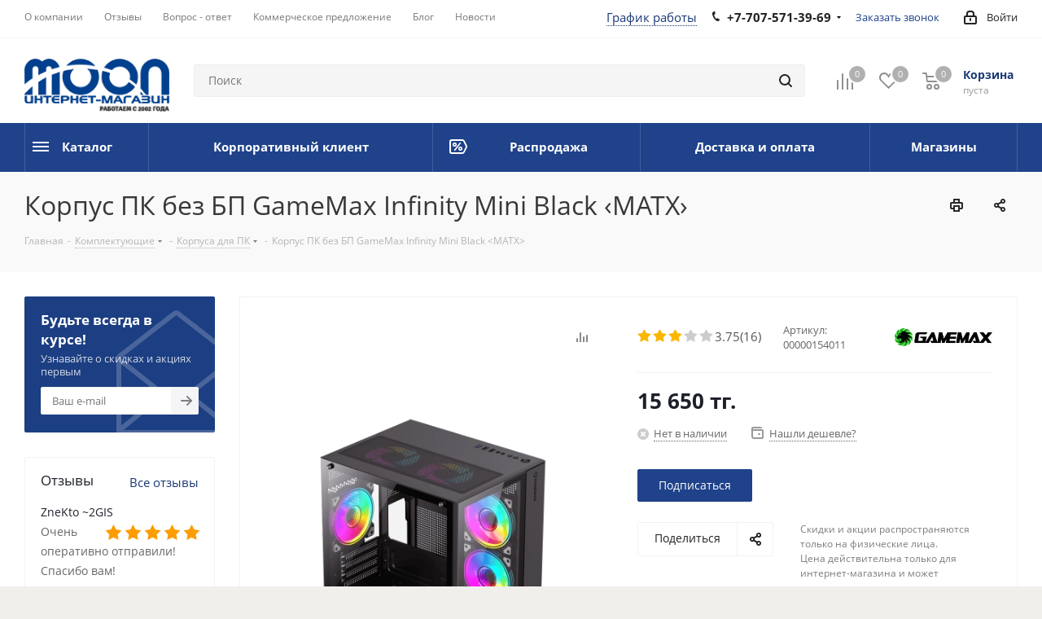

--- FILE ---
content_type: text/html; charset=UTF-8
request_url: https://moon.kz/korpus-pk-bez-bp-gamemax-infinity-mini-black-matx/
body_size: 74709
content:
<!DOCTYPE html>
<html xmlns="http://www.w3.org/1999/xhtml" xml:lang="ru" lang="ru" >
<head><link rel="canonical" href="https://moon.kz/korpus-pk-bez-bp-gamemax-infinity-mini-black-matx/"/>
<title>Корпус ПК без БП GameMax Infinity Mini Black ‹MATX›: купить корпус для системного блока в Алматы. Цена в Казахстане ⭐Moon.kz⭐</title>
<meta name="description" content="Купить Корпус ПК без БП GameMax Infinity Mini Black &amp;lt;MATX&amp;gt;. Отзывы и сравнение лучших моделей. Консультация специалистов ⭐ Moon.kz ⭐ ✅Оплата частями ⚡️Доставка по всей территории Казахстана Тел. ☎️+7 (727) 222-00-59." />
<meta name="viewport" content="initial-scale=1.0, width=device-width" />
<meta name="keywords" content="Корпус ПК без БП GameMax Infinity Mini Black &amp;lt;MATX&amp;gt;, купить корпус пк без бп gamemax infinity mini black &amp;lt;matx&amp;gt;, заказать корпус пк без бп gamemax infinity mini black &amp;lt;matx&amp;gt;, купить корпус пк без бп gamemax infinity mini black &amp;lt;matx&amp;gt; Алматы, заказать корпус пк без бп gamemax infinity mini black &amp;lt;matx&amp;gt; Алматы, Корпус ПК без БП GameMax Infinity Mini Black &amp;lt;MATX&amp;gt; в Алматы, Корпус ПК без БП GameMax Infinity Mini Black &amp;lt;MATX&amp;gt; Казахстан, доставка по Казахстану, Корпус ПК без БП GameMax Infinity Mini Black &amp;lt;MATX&amp;gt; доставка, Корпус ПК без БП GameMax Infinity Mini Black &amp;lt;MATX&amp;gt; доставка алматы, компьютер, Корпуса Алматы, купить Корпус ПК без БП GameMax Infinity Mini Black &amp;lt;MATX&amp;gt; Астана, Купить Корпус ПК без БП GameMax Infinity Mini Black &amp;lt;MATX&amp;gt; Ускаман, Купить Корпус ПК без БП GameMax Infinity Mini Black &amp;lt;MATX&amp;gt; Шымкент, Купить Корпус ПК без БП GameMax Infinity Mini Black &amp;lt;MATX&amp;gt; Караганда, Купить Корпус ПК без БП GameMax Infinity Mini Black &amp;lt;MATX&amp;gt; Кызылорда, Купить Корпус ПК без БП GameMax Infinity Mini Black &amp;lt;MATX&amp;gt; Павлодар, Купить Корпус ПК без БП GameMax Infinity Mini Black &amp;lt;MATX&amp;gt; Актау, Купить Корпус ПК без БП GameMax Infinity Mini Black &amp;lt;MATX&amp;gt; Актобе, Купить Корпус ПК без БП GameMax Infinity Mini Black &amp;lt;MATX&amp;gt; Костанай, Купить Корпус ПК без БП GameMax Infinity Mini Black &amp;lt;MATX&amp;gt; Атырау, Купить Корпус ПК без БП GameMax Infinity Mini Black &amp;lt;MATX&amp;gt; Байконур, Купить Корпус ПК без БП GameMax Infinity Mini Black &amp;lt;MATX&amp;gt; Жезказган, Купить Корпус ПК без БП GameMax Infinity Mini Black &amp;lt;MATX&amp;gt; Кокшетау, Купить Корпус ПК без БП GameMax Infinity Mini Black &amp;lt;MATX&amp;gt; Тараз, Купить Корпус ПК без БП GameMax Infinity Mini Black &amp;lt;MATX&amp;gt; Талдыкорган, Купить Корпус ПК без БП GameMax Infinity Mini Black &amp;lt;MATX&amp;gt; Уральск, Купить Корпус ПК без БП GameMax Infinity Mini Black &amp;lt;MATX&amp;gt; Семей, Купить Корпус ПК без БП GameMax Infinity Mini Black &amp;lt;MATX&amp;gt; Усть Каменогорск, Купить Корпус ПК без БП GameMax Infinity Mini Black &amp;lt;MATX&amp;gt;" />
<meta name="HandheldFriendly" content="true" />
<meta name="yes" content="yes" />
<meta name="apple-mobile-web-app-status-bar-style" content="black" />
<meta name="SKYPE_TOOLBAR" content="SKYPE_TOOLBAR_PARSER_COMPATIBLE" />
		



<script type="extension/settings" data-extension="ui.entity-selector">{"extensions":["bizproc.entity-selector","catalog.entity-selector","highloadblock.entity-selector","seo.entity-selector","socialnetwork.entity-selector"]}</script>
<script type="extension/settings" data-extension="bizproc.entity-selector">{"entities":[{"id":"bizproc-template","options":{"dynamicLoad":true,"dynamicSearch":true}},{"id":"bizproc-script-template","options":{"dynamicLoad":true,"dynamicSearch":true}},{"id":"bizproc-automation-template","options":{"dynamicLoad":true,"dynamicSearch":true}},{"id":"bizproc-document","options":{"dynamicLoad":true,"dynamicSearch":false}},{"id":"bizproc-system","options":{"dynamicLoad":true,"dynamicSearch":false}},{"id":"bizproc-document-type","options":{"dynamicLoad":true,"dynamicSearch":false}}]}</script>
<script type="extension/settings" data-extension="catalog.entity-selector">{"entities":[{"id":"product","options":{"dynamicLoad":true,"dynamicSearch":true,"searchFields":[{"name":"supertitle","type":"string","system":true},{"name":"SEARCH_PROPERTIES","type":"string"},{"name":"PREVIEW_TEXT","type":"string"},{"name":"DETAIL_TEXT","type":"string"},{"name":"PARENT_NAME","type":"string"},{"name":"PARENT_SEARCH_PROPERTIES","type":"string"},{"name":"PARENT_PREVIEW_TEXT","type":"string"},{"name":"PARENT_DETAIL_TEXT","type":"string"}],"itemOptions":{"default":{"avatar":"\/bitrix\/js\/catalog\/entity-selector\/src\/images\/product.svg","captionOptions":{"fitContent":true,"maxWidth":150}}}}},{"id":"product_variation","options":{"dynamicLoad":false,"dynamicSearch":true,"searchFields":[{"name":"supertitle","type":"string","system":true},{"name":"SEARCH_PROPERTIES","type":"string"},{"name":"PREVIEW_TEXT","type":"string"},{"name":"DETAIL_TEXT","type":"string"},{"name":"PARENT_NAME","type":"string"},{"name":"PARENT_SEARCH_PROPERTIES","type":"string"},{"name":"PARENT_PREVIEW_TEXT","type":"string"},{"name":"PARENT_DETAIL_TEXT","type":"string"}],"itemOptions":{"default":{"avatar":"\/bitrix\/js\/catalog\/entity-selector\/src\/images\/product.svg","captionOptions":{"fitContent":true,"maxWidth":150}}}}},{"id":"variation","options":{"dynamicLoad":true,"dynamicSearch":true,"searchFields":[{"name":"supertitle","type":"string","system":true},{"name":"SEARCH_PROPERTIES","type":"string"},{"name":"PREVIEW_TEXT","type":"string"},{"name":"DETAIL_TEXT","type":"string"},{"name":"PARENT_NAME","type":"string"},{"name":"PARENT_SEARCH_PROPERTIES","type":"string"},{"name":"PARENT_PREVIEW_TEXT","type":"string"},{"name":"PARENT_DETAIL_TEXT","type":"string"}],"itemOptions":{"default":{"avatar":"\/bitrix\/js\/catalog\/entity-selector\/src\/images\/product.svg","captionOptions":{"fitContent":true,"maxWidth":150}}}}},{"id":"store","options":{"itemOptions":{"default":{"avatar":"\/bitrix\/js\/catalog\/entity-selector\/src\/images\/store.svg"}}}},{"id":"dynamic","options":{"itemOptions":{"default":{"avatar":"\/bitrix\/js\/catalog\/entity-selector\/src\/images\/dynamic.svg"}}}},{"id":"agent-contractor-product-variation","options":{"dynamicLoad":true,"dynamicSearch":true,"searchFields":[{"name":"supertitle","type":"string","system":true},{"name":"SEARCH_PROPERTIES","type":"string"},{"name":"PREVIEW_TEXT","type":"string"},{"name":"DETAIL_TEXT","type":"string"},{"name":"PARENT_NAME","type":"string"},{"name":"PARENT_SEARCH_PROPERTIES","type":"string"},{"name":"PARENT_PREVIEW_TEXT","type":"string"},{"name":"PARENT_DETAIL_TEXT","type":"string"}],"itemOptions":{"default":{"avatar":"\/bitrix\/js\/catalog\/entity-selector\/src\/images\/product.svg","captionOptions":{"fitContent":true,"maxWidth":150}}}}},{"id":"agent-contractor-section","options":{"dynamicLoad":true,"dynamicSearch":true,"searchFields":[{"name":"supertitle","type":"string","system":true},{"name":"SEARCH_PROPERTIES","type":"string"},{"name":"PREVIEW_TEXT","type":"string"},{"name":"DETAIL_TEXT","type":"string"},{"name":"PARENT_NAME","type":"string"},{"name":"PARENT_SEARCH_PROPERTIES","type":"string"},{"name":"PARENT_PREVIEW_TEXT","type":"string"},{"name":"PARENT_DETAIL_TEXT","type":"string"}],"itemOptions":{"default":{"avatar":"\/bitrix\/js\/catalog\/entity-selector\/src\/images\/product.svg","captionOptions":{"fitContent":true,"maxWidth":150}}},"tagOptions":{"default":{"textColor":"#535c69","bgColor":"#d2f95f"}}}}]}</script>
<script type="extension/settings" data-extension="highloadblock.entity-selector">{"entities":[{"id":"highloadblock-element","options":{"dynamicLoad":true,"dynamicSearch":true}}]}</script>
<script type="extension/settings" data-extension="socialnetwork.entity-selector">{"entities":[{"id":"user","options":{"dynamicLoad":true,"dynamicSearch":true,"searchFields":[{"name":"position","type":"string"},{"name":"email","type":"email"}],"searchCacheLimits":["^[=_0-9a-z+~\u0027!\\$\u0026*^`|\\#%\\\/?{}-]+(\\.[=_0-9a-z+~\u0027!\\$\u0026*^`|\\#%\\\/?{}-]+)*@"],"badgeOptions":[{"title":"В отпуске","bgColor":"#b4f4e6","textColor":"#27a68a","conditions":{"isOnVacation":true}},{"title":"Приглашен","textColor":"#23a2ca","bgColor":"#dcf6fe","conditions":{"invited":true}}],"itemOptions":{"default":{"avatar":"\/bitrix\/js\/socialnetwork\/entity-selector\/src\/images\/default-user.svg","link":"\/company\/personal\/user\/#id#\/","linkTitle":"о сотруднике"},"extranet":{"textColor":"#ca8600","avatar":"\/bitrix\/js\/socialnetwork\/entity-selector\/src\/images\/extranet-user.svg","badges":[{"title":"Экстранет","textColor":"#bb8412","bgColor":"#fff599"}]},"email":{"textColor":"#ca8600","avatar":"\/bitrix\/js\/socialnetwork\/entity-selector\/src\/images\/email-user.svg","badges":[{"title":"Гость","textColor":"#bb8412","bgColor":"#fff599"}]},"inactive":{"badges":[{"title":"Уволен","textColor":"#828b95","bgColor":"#eaebec"}]},"integrator":{"badges":[{"title":"Интегратор","textColor":"#668d13","bgColor":"#e6f4b9"}]},"collaber":{"avatar":"\/bitrix\/js\/socialnetwork\/entity-selector\/src\/images\/collaber-user.svg","textColor":"#19CC45","avatarOptions":{"outline":"1px solid #19CC45","border":"2px solid #fff","outlineOffset":"-1px"}}},"tagOptions":{"default":{"textColor":"#1066bb","bgColor":"#bcedfc","avatar":"\/bitrix\/js\/socialnetwork\/entity-selector\/src\/images\/default-tag-user.svg"},"extranet":{"textColor":"#a9750f","bgColor":"#ffec91","avatar":"\/bitrix\/js\/socialnetwork\/entity-selector\/src\/images\/extranet-user.svg"},"email":{"textColor":"#a26b00","bgColor":"#ffec91","avatar":"\/bitrix\/js\/socialnetwork\/entity-selector\/src\/images\/email-user.svg"},"inactive":{"textColor":"#5f6670","bgColor":"#ecedef"},"collaber":{"textColor":"#1E8D36","bgColor":"#D4FDB0","avatar":"\/bitrix\/js\/socialnetwork\/entity-selector\/src\/images\/collaber-user.svg"}}}},{"id":"fired-user","options":{"dynamicLoad":true,"dynamicSearch":true,"searchFields":[{"name":"position","type":"string"},{"name":"email","type":"email"}],"searchCacheLimits":["^[=_0-9a-z+~\u0027!\\$\u0026*^`|\\#%\\\/?{}-]+(\\.[=_0-9a-z+~\u0027!\\$\u0026*^`|\\#%\\\/?{}-]+)*@"],"badgeOptions":[{"title":"В отпуске","bgColor":"#b4f4e6","textColor":"#27a68a","conditions":{"isOnVacation":true}},{"title":"Приглашен","textColor":"#23a2ca","bgColor":"#dcf6fe","conditions":{"invited":true}}],"itemOptions":{"default":{"avatar":"\/bitrix\/js\/socialnetwork\/entity-selector\/src\/images\/default-user.svg","link":"\/company\/personal\/user\/#id#\/","linkTitle":"о сотруднике"},"extranet":{"textColor":"#ca8600","avatar":"\/bitrix\/js\/socialnetwork\/entity-selector\/src\/images\/extranet-user.svg","badges":[{"title":"Экстранет","textColor":"#bb8412","bgColor":"#fff599"}]},"email":{"textColor":"#ca8600","avatar":"\/bitrix\/js\/socialnetwork\/entity-selector\/src\/images\/email-user.svg","badges":[{"title":"Гость","textColor":"#bb8412","bgColor":"#fff599"}]},"inactive":{"badges":[{"title":"Уволен","textColor":"#828b95","bgColor":"#eaebec"}]},"integrator":{"badges":[{"title":"Интегратор","textColor":"#668d13","bgColor":"#e6f4b9"}]},"collaber":{"avatar":"\/bitrix\/js\/socialnetwork\/entity-selector\/src\/images\/collaber-user.svg","textColor":"#19CC45","avatarOptions":{"outline":"1px solid #19CC45","border":"2px solid #fff","outlineOffset":"-1px"}}},"tagOptions":{"default":{"textColor":"#1066bb","bgColor":"#bcedfc","avatar":"\/bitrix\/js\/socialnetwork\/entity-selector\/src\/images\/default-tag-user.svg"},"extranet":{"textColor":"#a9750f","bgColor":"#ffec91","avatar":"\/bitrix\/js\/socialnetwork\/entity-selector\/src\/images\/extranet-user.svg"},"email":{"textColor":"#a26b00","bgColor":"#ffec91","avatar":"\/bitrix\/js\/socialnetwork\/entity-selector\/src\/images\/email-user.svg"},"inactive":{"textColor":"#5f6670","bgColor":"#ecedef"},"collaber":{"textColor":"#1E8D36","bgColor":"#D4FDB0","avatar":"\/bitrix\/js\/socialnetwork\/entity-selector\/src\/images\/collaber-user.svg"}}}},{"id":"project","options":{"dynamicLoad":true,"dynamicSearch":true,"itemOptions":{"default":{"avatar":"\/bitrix\/js\/socialnetwork\/entity-selector\/src\/images\/project.svg","link":"\/workgroups\/group\/#id#\/card\/","linkTitle":"о группе","supertitle":"Группа"},"extranet":{"avatar":"\/bitrix\/js\/socialnetwork\/entity-selector\/src\/images\/extranet-project.svg","textColor":"#ca8600","badges":[{"title":"Экстранет","textColor":"#bb8412","bgColor":"#fff599"}]},"collab":{"avatar":"\/bitrix\/js\/socialnetwork\/entity-selector\/src\/images\/collab-project.svg","textColor":"#00a94e","supertitle":"Коллаба","link":""}},"tagOptions":{"default":{"textColor":"#207976","bgColor":"#ade7e4"},"extranet":{"textColor":"#a9750f","bgColor":"#ffec91"}}}},{"id":"project-access-codes","options":{"dynamicLoad":true,"dynamicSearch":true,"itemOptions":{"default":{"avatar":"\/bitrix\/js\/socialnetwork\/entity-selector\/src\/images\/project.svg","link":"","linkTitle":"о группе","supertitle":"Группа"},"extranet":{"avatar":"\/bitrix\/js\/socialnetwork\/entity-selector\/src\/images\/extranet-project.svg","textColor":"#ca8600","badges":[{"title":"Экстранет","textColor":"#bb8412","bgColor":"#fff599"}]},"collab":{"avatar":"\/bitrix\/js\/socialnetwork\/entity-selector\/src\/images\/collab-project.svg","textColor":"#00a94e","supertitle":"Коллаба","link":""}},"tagOptions":{"default":{"textColor":"#207976","bgColor":"#ade7e4"},"extranet":{"textColor":"#a9750f","bgColor":"#ffec91"}}}},{"id":"meta-user","options":{"dynamicLoad":true,"dynamicSearch":false,"itemOptions":{"all-users":{"avatar":"\/bitrix\/js\/socialnetwork\/entity-selector\/src\/images\/meta-user-all.svg"},"other-users":{"avatar":"\/bitrix\/js\/socialnetwork\/entity-selector\/src\/images\/meta-user-other.svg"}},"tagOptions":{"all-users":{"textColor":"#5f6670","bgColor":"#dbf087","avatar":""},"other-users":{"textColor":"#5f6670","bgColor":"#dbf087","avatar":""}}}},{"id":"project-tag","options":{"dynamicLoad":true,"dynamicSearch":true,"itemOptions":{"default":{"avatar":"\/bitrix\/js\/socialnetwork\/entity-selector\/src\/images\/default-tag.svg"}}}}]}</script>
<script type="extension/settings" data-extension="main.date">{"formats":{"FORMAT_DATE":"DD.MM.YYYY","FORMAT_DATETIME":"DD.MM.YYYY HH:MI:SS","SHORT_DATE_FORMAT":"d.m.Y","MEDIUM_DATE_FORMAT":"j M Y","LONG_DATE_FORMAT":"j F Y","DAY_MONTH_FORMAT":"j F","DAY_SHORT_MONTH_FORMAT":"j M","SHORT_DAY_OF_WEEK_MONTH_FORMAT":"D, j F","SHORT_DAY_OF_WEEK_SHORT_MONTH_FORMAT":"D, j M","DAY_OF_WEEK_MONTH_FORMAT":"l, j F","FULL_DATE_FORMAT":"l, j F  Y","SHORT_TIME_FORMAT":"H:i","LONG_TIME_FORMAT":"H:i:s"}}</script>
<script type="extension/settings" data-extension="currency.currency-core">{"region":"kz"}</script>



<link rel="manifest" href="/manifest.json">
<link rel="apple-touch-icon" sizes="180x180" href="/upload/CNext/cf4/o1u0kmq42f5tyi69duq4qktsifgp2orw.png" />
<style>html {--border-radius:8px;--theme-base-color:#1f428a;--theme-base-color-hue:220;--theme-base-color-saturation:63%;--theme-base-color-lightness:33%;--theme-base-opacity-color:#1f428a1a;--theme-more-color:#1f428a;--theme-more-color-hue:220;--theme-more-color-saturation:63%;--theme-more-color-lightness:33%;--theme-lightness-hover-diff:6%;}</style>
<meta property="og:description" content="Купить Корпус ПК без БП GameMax Infinity Mini Black &lt;MATX&gt;. Отзывы и сравнение лучших моделей. Консультация специалистов ⭐ Moon.kz ⭐ ✅Оплата частями ⚡️Доставка по всей территории Казахстана Тел. ☎️+7 (727) 222-00-59." />
<meta property="og:image" content="https://moon.kz/upload/iblock/dea/rze162ilmjchqtbyzkr460rpyvsrctwc.png" />
<link rel="image_src" href="https://moon.kz/upload/iblock/dea/rze162ilmjchqtbyzkr460rpyvsrctwc.png"  />
<meta property="og:title" content="Корпус ПК без БП GameMax Infinity Mini Black ‹MATX›: купить корпус для системного блока в Алматы. Цена в Казахстане ⭐Moon.kz⭐" />
<meta property="og:type" content="website" />
<meta property="og:url" content="https://moon.kz/korpus-pk-bez-bp-gamemax-infinity-mini-black-matx/" />



	<script data-skip-moving="true">(function(w, d) {var v = w.frameCacheVars = {"CACHE_MODE":"HTMLCACHE","storageBlocks":[],"dynamicBlocks":{"WIklcT":"81051bcc2cf1","basketitems-component-block":"d41d8cd98f00","header-auth-block1":"d41d8cd98f00","header-basket-with-compare-block1":"d41d8cd98f00","header-auth-block2":"d41d8cd98f00","header-basket-with-compare-block2":"d41d8cd98f00","qepX1R":"6e9f8bd44613","area":"d41d8cd98f00","4enrz3":"d41d8cd98f00","form-block2":"d41d8cd98f00","6zLbbW":"5e732a1878be","KSBlai":"d41d8cd98f00","es4Hjc":"d41d8cd98f00","des":"d41d8cd98f00","IzufVt":"1eb848c1ec09","viewed-block":"d41d8cd98f00","footer-subscribe":"d41d8cd98f00","wovmoB":"65100b7335c2","V62bio":"d41d8cd98f00","basketitems-block":"d41d8cd98f00","all-basketitems-block":"d41d8cd98f00"},"AUTO_UPDATE":true,"AUTO_UPDATE_TTL":120,"version":2};var inv = false;if (v.AUTO_UPDATE === false){if (v.AUTO_UPDATE_TTL && v.AUTO_UPDATE_TTL > 0){var lm = Date.parse(d.lastModified);if (!isNaN(lm)){var td = new Date().getTime();if ((lm + v.AUTO_UPDATE_TTL * 1000) >= td){w.frameRequestStart = false;w.preventAutoUpdate = true;return;}inv = true;}}else{w.frameRequestStart = false;w.preventAutoUpdate = true;return;}}var r = w.XMLHttpRequest ? new XMLHttpRequest() : (w.ActiveXObject ? new w.ActiveXObject("Microsoft.XMLHTTP") : null);if (!r) { return; }w.frameRequestStart = true;var m = v.CACHE_MODE; var l = w.location; var x = new Date().getTime();var q = "?bxrand=" + x + (l.search.length > 0 ? "&" + l.search.substring(1) : "");var u = l.protocol + "//" + l.host + l.pathname + q;r.open("GET", u, true);r.setRequestHeader("BX-ACTION-TYPE", "get_dynamic");r.setRequestHeader("X-Bitrix-Composite", "get_dynamic");r.setRequestHeader("BX-CACHE-MODE", m);r.setRequestHeader("BX-CACHE-BLOCKS", v.dynamicBlocks ? JSON.stringify(v.dynamicBlocks) : "");if (inv){r.setRequestHeader("BX-INVALIDATE-CACHE", "Y");}try { r.setRequestHeader("BX-REF", d.referrer || "");} catch(e) {}if (m === "APPCACHE"){r.setRequestHeader("BX-APPCACHE-PARAMS", JSON.stringify(v.PARAMS));r.setRequestHeader("BX-APPCACHE-URL", v.PAGE_URL ? v.PAGE_URL : "");}r.onreadystatechange = function() {if (r.readyState != 4) { return; }var a = r.getResponseHeader("BX-RAND");var b = w.BX && w.BX.frameCache ? w.BX.frameCache : false;if (a != x || !((r.status >= 200 && r.status < 300) || r.status === 304 || r.status === 1223 || r.status === 0)){var f = {error:true, reason:a!=x?"bad_rand":"bad_status", url:u, xhr:r, status:r.status};if (w.BX && w.BX.ready && b){BX.ready(function() {setTimeout(function(){BX.onCustomEvent("onFrameDataRequestFail", [f]);}, 0);});}w.frameRequestFail = f;return;}if (b){b.onFrameDataReceived(r.responseText);if (!w.frameUpdateInvoked){b.update(false);}w.frameUpdateInvoked = true;}else{w.frameDataString = r.responseText;}};r.send();var p = w.performance;if (p && p.addEventListener && p.getEntries && p.setResourceTimingBufferSize){var e = 'resourcetimingbufferfull';var h = function() {if (w.BX && w.BX.frameCache && w.BX.frameCache.frameDataInserted){p.removeEventListener(e, h);}else {p.setResourceTimingBufferSize(p.getEntries().length + 50);}};p.addEventListener(e, h);}})(window, document);</script>
<script data-skip-moving="true">(function(w, d, n) {var cl = "bx-core";var ht = d.documentElement;var htc = ht ? ht.className : undefined;if (htc === undefined || htc.indexOf(cl) !== -1){return;}var ua = n.userAgent;if (/(iPad;)|(iPhone;)/i.test(ua)){cl += " bx-ios";}else if (/Windows/i.test(ua)){cl += ' bx-win';}else if (/Macintosh/i.test(ua)){cl += " bx-mac";}else if (/Linux/i.test(ua) && !/Android/i.test(ua)){cl += " bx-linux";}else if (/Android/i.test(ua)){cl += " bx-android";}cl += (/(ipad|iphone|android|mobile|touch)/i.test(ua) ? " bx-touch" : " bx-no-touch");cl += w.devicePixelRatio && w.devicePixelRatio >= 2? " bx-retina": " bx-no-retina";if (/AppleWebKit/.test(ua)){cl += " bx-chrome";}else if (/Opera/.test(ua)){cl += " bx-opera";}else if (/Firefox/.test(ua)){cl += " bx-firefox";}ht.className = htc ? htc + " " + cl : cl;})(window, document, navigator);</script>


<link href="/bitrix/cache/css/s1/aspro_next_1_10_0/kernel_main/kernel_main_v1.css?176847971010621" rel="stylesheet"/>
<link href="https://fonts.googleapis.com/css?family=Open+Sans:300italic,400italic,600italic,700italic,800italic,400,300,500,600,700,800&subset=latin,cyrillic-ext" rel="stylesheet"/>
<link href="/bitrix/css/aspro.next/notice.css?17014365703664" rel="stylesheet"/>
<link href="/bitrix/js/ui/design-tokens/dist/ui.design-tokens.css?171706075626358" rel="stylesheet"/>
<link href="/bitrix/js/ui/fonts/opensans/ui.font.opensans.css?17014368522555" rel="stylesheet"/>
<link href="/bitrix/js/main/popup/dist/main.popup.bundle.css?175066851231694" rel="stylesheet"/>
<link href="/bitrix/js/main/loader/dist/loader.bundle.css?17014368442425" rel="stylesheet"/>
<link href="/bitrix/js/main/core/css/core_viewer.css?172016675761330" rel="stylesheet"/>
<link href="/bitrix/js/ui/design-tokens/air/dist/air-design-tokens.css?1765780485118943" rel="stylesheet"/>
<link href="/bitrix/js/ui/icon-set/icon-base.css?17657804852146" rel="stylesheet"/>
<link href="/bitrix/js/ui/icon-set/outline/style.css?1765780485116154" rel="stylesheet"/>
<link href="/bitrix/js/ui/entity-selector/dist/entity-selector.bundle.css?176578048529411" rel="stylesheet"/>
<link href="/bitrix/js/ui/icon-set/actions/style.css?175066855320996" rel="stylesheet"/>
<link href="/bitrix/js/ui/icon-set/main/style.css?175066855380627" rel="stylesheet"/>
<link href="/bitrix/js/ui/system/skeleton/dist/skeleton.bundle.css?1756796763468" rel="stylesheet"/>
<link href="/bitrix/js/main/sidepanel/dist/side-panel.bundle.css?176847159824126" rel="stylesheet"/>
<link href="/bitrix/js/socialnetwork/entity-selector/dist/sonet-entity-selector.bundle.css?17315011091542" rel="stylesheet"/>
<link href="/bitrix/js/ui/switcher/dist/ui.switcher.bundle.css?17684716087550" rel="stylesheet"/>
<link href="/bitrix/js/ui/cnt/ui.cnt.css?17506685535220" rel="stylesheet"/>
<link href="/bitrix/js/ui/cnt/dist/cnt.bundle.css?17508545416343" rel="stylesheet"/>
<link href="/bitrix/js/ui/buttons/dist/ui.buttons.bundle.css?176847160879800" rel="stylesheet"/>
<link href="/bitrix/js/fileman/html_editor/html-editor.css?170954914166036" rel="stylesheet"/>
<link href="/bitrix/cache/css/s1/aspro_next_1_10_0/page_6a1c2a96012f02a38ae680cf6d028bad/page_6a1c2a96012f02a38ae680cf6d028bad_v1.css?176847971043673" rel="stylesheet"/>
<link href="/bitrix/cache/css/s1/aspro_next_1_10_0/default_08f1fb29c2901d7efc2485cf6a4e6aae/default_08f1fb29c2901d7efc2485cf6a4e6aae_v1.css?176847971031265" rel="stylesheet"/>
<link href="/bitrix/panel/main/popup.css?170143656722696" rel="stylesheet"/>
<link href="/bitrix/cache/css/s1/aspro_next_1_10_0/template_c1d35f0da7fc0cfc7dfa2b2985e131f0/template_c1d35f0da7fc0cfc7dfa2b2985e131f0_v1.css?17684797081342876" rel="stylesheet" data-template-style="true"/>
<!-- Установление канонического адреса, начало -->
<meta name="robots" content="index, follow">
    
    <link rel="alternate" media="only screen and (max-width: 640px)" href="https://moon.kz/korpus-pk-bez-bp-gamemax-infinity-mini-black-matx/"/>
 
<!-- Установление канонического адреса, конец -->
<script data-skip-moving="true">(function(w,d,s,l,i){w[l]=w[l]||[];w[l].push({'gtm.start':
new Date().getTime(),event:'gtm.js'});var f=d.getElementsByTagName(s)[0],
j=d.createElement(s),dl=l!='dataLayer'?'&l='+l:'';j.async=true;j.src=
'https://www.googletagmanager.com/gtm.js?id='+i+dl;f.parentNode.insertBefore(j,f);
})(window,document,'script','dataLayer','GTM-5KS7NNW');</script>

</head>
<body class="site_s1 fill_bg_y" id="main">
<!-- Google Tag Manager (noscript) -->
<noscript><iframe src="https://www.googletagmanager.com/ns.html?id=GTM-5KS7NNW"
height="0" width="0" style="display:none;visibility:hidden"></iframe></noscript>
<!-- End Google Tag Manager (noscript) -->
	<div id="panel"></div>
	
	<div id="bxdynamic_WIklcT_start" style="display:none"></div>
<div id="bxdynamic_WIklcT_end" style="display:none"></div>		<span class='bg_image_site opacity1 fixed' style='background-image:url(/upload/iblock/d44/zw63ksyd625z0gmfzpwx8y9skf6jahsy.png);'></span>		<div id="bxdynamic_basketitems-component-block_start" style="display:none"></div><div id="bxdynamic_basketitems-component-block_end" style="display:none"></div>						
		
					
	<div class="wrapper1  header_bgcolored with_left_block  basket_normal basket_fill_DARK side_LEFT catalog_icons_Y banner_auto with_fast_view mheader-v1 header-v2 regions_N fill_Y footer-v4 front-vindex3 mfixed_Y mfixed_view_scroll_top title-v3 with_phones ce_cmp with_lazy store_LIST_AMOUNT">
		


		<div class="header_wrap visible-lg visible-md title-v3">
			<header id="header">
				<!-- Добавленый стиль графика работы (строка 37-50). 
Файл /local/templates/aspro_next2/backup 19.09.22/page_blocks/header_2.php -->
<div class="top-block top-block-v1">
	<div class="maxwidth-theme">
		<div class="row">
			<div class="col-md-6">
					<ul class="menu topest">
					<li  >
								<a rel="follow" href="https://moon.kz/company/"><span>О компании</span></a>
			</li>
					<li  >
								<a rel="follow" href="https://moon.kz/company/reviews/"><span>Отзывы</span></a>
			</li>
					<li  >
								<a rel="follow" href="https://moon.kz/info/faq/"><span>Вопрос - ответ</span></a>
			</li>
					<li  >
								<a rel="follow" href="https://moon.kz/com-offer/"><span>Коммерческое предложение</span></a>
			</li>
					<li  >
								<a rel="follow" href="https://moon.kz/blog/"><span>Блог</span></a>
			</li>
					<li  >
								<a rel="follow" href="https://moon.kz/news/"><span>Новости</span></a>
			</li>
				<li class="more hidden">
			<span>...</span>
			<ul class="dropdown"></ul>
		</li>
	</ul>






















			</div>
			<div class="top-block-item pull-right show-fixed top-ctrl">
				<div class="personal_wrap">
					<div class="personal top login twosmallfont">
								
		<div id="bxdynamic_header-auth-block1_start" style="display:none"></div><div id="bxdynamic_header-auth-block1_end" style="display:none"></div>						</div>
				</div>
			</div>
							<div class="top-block-item pull-right">
					<div style="position:absolute; margin-left: -130px;" >
						<a id="top_menu_schedule" >График работы</a>
<div class="schedule_popup">
 <a href="#" class="close jqmClose"><i> </i></a>
	<p style="font-weight: bold;">
		 График работы:
	</p>
	<div style="display: block;">
		 Пн-Пт: с 10:00 до 19:00<br>
		 Сб-Вс: с 11:00 до 17:00<br>
 <br>
	</div>
	<div style="margin: 30px 0 10px 0; text-align: center;">
 <span class="callback-block animate-load twosmallfont colored schedule" data-event="jqm" data-param-form_id="CALLBACK" data-name="callback">Заказать звонок</span>
	</div>
	<div style="clear:both;">
	</div>
</div>
					</div>
					<div class="phone-block">
													<div class="inline-block">
								
	<div class="phone with_dropdown phone--with-description">
		<i class="svg svg-phone"></i>
		<a class="phone-block__item-link" rel="nofollow" href="tel:+77075713969">
			+7-707-571-39-69		</a>
					<div class="dropdown scrollbar">
				<div class="wrap">
											<div class="phone-block__item">
							<a class="phone-block__item-inner phone-block__item-link" rel="nofollow" href="tel:+77075713969">
								<span class="phone-block__item-text">
									+7-707-571-39-69									
																			<span class="phone-block__item-description">
											Быстрый дозвон										</span>
																	</span>

								<span class="phone-block__item-icon"><img class="iconset_icon iconset_icon--img" data-src src="/bitrix/images/aspro.next/iconset/header_phones/tele2.svg" alt="" title="" style="max-width:16px;max-height:16px;" /></span>							</a>
						</div>
											<div class="phone-block__item">
							<a class="phone-block__item-inner phone-block__item-link" rel="nofollow" href="tel:+77272220059">
								<span class="phone-block__item-text">
									+7-727-222-00-59									
																			<span class="phone-block__item-description">
											Розничный магазин										</span>
																	</span>

								<span class="phone-block__item-icon"><img class="iconset_icon iconset_icon--img" data-src src="/bitrix/images/aspro.next/iconset/header_phones/cityphone.svg" alt="" title="" style="max-width:16px;max-height:16px;" /></span>							</a>
						</div>
											<div class="phone-block__item">
							<a class="phone-block__item-inner phone-block__item-link" rel="nofollow" href="tel:+77272220046">
								<span class="phone-block__item-text">
									+7-727-222-00-46									
																			<span class="phone-block__item-description">
											Безналичный отдел										</span>
																	</span>

								<span class="phone-block__item-icon"><img class="iconset_icon iconset_icon--img" data-src src="/bitrix/images/aspro.next/iconset/header_phones/cityphone.svg" alt="" title="" style="max-width:16px;max-height:16px;" /></span>							</a>
						</div>
									</div>
			</div>
			</div>
							</div>
																			<div class="inline-block">
								<span class="callback-block animate-load twosmallfont colored" data-event="jqm" data-param-form_id="CALLBACK" data-name="callback">Заказать звонок</span>
							</div>
											</div>
				</div>
					</div>
	</div>
</div>
<div class="header-v3 header-wrapper">
	<div class="logo_and_menu-row">
		<div class="logo-row">
			<div class="maxwidth-theme">
				<div class="row">
					<div class="logo-block col-md-2 col-sm-3">
						<div class="logo">
							<a href="/"><img src="/upload/CNext/969/veetyo0gm1q9xl3ng9y96ggcmtqu04r9.png" alt="Moon.kz - компьютерные комплектующие " title="Moon.kz - компьютерные комплектующие " data-src="" /></a>						</div>
					</div>
										<div class="pull-left search_wrap wide_search">
						<div class="search-block inner-table-block">
											<div class="search-wrapper">
				<div id="title-search_fixed">
					<form action="/search/" class="search">
						<div class="search-input-div">
							<input class="search-input" id="title-search-input_fixed" type="text" name="q" value="" placeholder="Поиск" size="20" maxlength="50" autocomplete="off" />
						</div>
						<div class="search-button-div">
							<button class="btn btn-search" type="submit" value="Найти"><i class="svg svg-search svg-black"></i></button>
							<span class="close-block inline-search-hide"><span class="svg svg-close close-icons"></span></span>
						</div>
					</form>
				</div>
			</div>
			
			
						
			
							</div>
					</div>
										<div class="pull-right block-link">
													<div id="bxdynamic_header-basket-with-compare-block1_start" style="display:none"></div><div id="bxdynamic_header-basket-with-compare-block1_end" style="display:none"></div>								</div>
				</div>
			</div>
		</div>	</div>
	<div class="menu-row middle-block bgcolored">
		<div class="maxwidth-theme">
			<div class="row">
				<div class="col-md-12">
					<div class="menu-only">
						<nav class="mega-menu sliced">
								<div class="table-menu">
		<table>
			<tr>
														<td class="menu-item unvisible     ">
						<div class="wrap">
							<a class="" href="">
																<span class="gb" style="top: 23px; 
										width: 20px;
										height: 2px;
										display: block;
										background:#fff;
										margin-bottom: 2px;
										position: absolute;
										left: 9px;"></span>
								<span class="gb" style="top: 28px;
										width: 20px;
										height: 2px;
										display: block;
										background:#fff;
										margin-bottom: 2px;
										position: absolute;
										left: 9px;"></span>
								<span class="gb" style="top: 33px;
										width: 20px;
										height: 2px;
										display: block;
										background:#fff;
										margin-bottom: 2px;
										position: absolute;
										left: 9px;"></span>
																							<div>
																		Каталог									<div class="line-wrapper"><span class="line"></span></div>
								</div>
							</a>
													</div>
					</td>
														<td class="menu-item unvisible     ">
						<div class="wrap">
							<a class="" href="https://moon.kz/korporativnyy-kliyent/">
																<div>
																		Корпоративный клиент									<div class="line-wrapper"><span class="line"></span></div>
								</div>
							</a>
													</div>
					</td>
														<td class="menu-item unvisible   icon sale_icon  ">
						<div class="wrap">
							<a class="" href="https://moon.kz/rasprodazha/">
																<div>
																			<i class="svg inline  svg-inline-sale" aria-hidden="true" ><svg id="sale.svg" xmlns="http://www.w3.org/2000/svg" width="22" height="18" viewBox="0 0 22 18">
  <defs>
    <style>
      .cls-1 {
        fill: #fff;
        fill-rule: evenodd;
      }
    </style>
  </defs>
  <path id="Shape" class="cls-1" d="M21.762,7.877a2.765,2.765,0,0,1,0,2.185l-2.935,5.905A2.99,2.99,0,0,1,16,18H3a3,3,0,0,1-3-3V3A3,3,0,0,1,3,0H16a2.989,2.989,0,0,1,2.654,1.63v0L18.676,1.67c0.034,0.068.072,0.132,0.1,0.2Zm-1.946,1.94-2.728,5.463a0.737,0.737,0,0,1-.211.267,0.982,0.982,0,0,1-.815.453H3a1,1,0,0,1-1-1V3A1,1,0,0,1,3,2H16.063a0.982,0.982,0,0,1,.772.389,0.645,0.645,0,0,1,.253.283l2.728,5.463A2.119,2.119,0,0,1,19.816,9.817ZM5.891,12.907l6.7-8.568a0.816,0.816,0,1,1,1.413.816L7.3,13.723A0.816,0.816,0,1,1,5.891,12.907ZM6.5,4A2.5,2.5,0,1,1,4,6.5,2.5,2.5,0,0,1,6.5,4Zm0,1.563a0.937,0.937,0,1,1-.937.937A0.937,0.937,0,0,1,6.5,5.562ZM13.5,9A2.5,2.5,0,1,1,11,11.5,2.5,2.5,0,0,1,13.5,9Zm0,1.563a0.938,0.938,0,1,1-.937.937A0.938,0.938,0,0,1,13.5,10.562Z"/>
</svg>
</i>																		Распродажа									<div class="line-wrapper"><span class="line"></span></div>
								</div>
							</a>
													</div>
					</td>
														<td class="menu-item unvisible     ">
						<div class="wrap">
							<a class="" href="https://moon.kz/help/delivery/">
																<div>
																		Доставка и оплата									<div class="line-wrapper"><span class="line"></span></div>
								</div>
							</a>
													</div>
					</td>
														<td class="menu-item unvisible     ">
						<div class="wrap">
							<a class="" href="https://moon.kz/contacts/">
																<div>
																		Магазины									<div class="line-wrapper"><span class="line"></span></div>
								</div>
							</a>
													</div>
					</td>
				
				<td class="menu-item dropdown js-dropdown nosave unvisible">
					<div class="wrap">
						<a class="dropdown-toggle more-items" href="#">
							<span>Ещё</span>
						</a>
						<span class="tail"></span>
						<ul class="dropdown-menu"></ul>
					</div>
				</td>

			</tr>
		</table>
	</div>
<!-- Раньше был в /local/templates/aspro_next2/page_blocks/page_title_3.php (строки 2-66) используется для построения меню -->
			<div class="hover-menu" style="max-width: 400px; position: absolute; display: none; margin-left: -30px;">
				<div class="menu_top_block catalog_block">
		<ul class="menu dropdown">
							<li class="full has-child  m_line v_hover">
					<a class="icons_fa parent" href="https://moon.kz/noutbuki-i-kompyutery/" >
													<span class="image"><img data-lazyload class="lazyload" src="[data-uri]" data-src="/upload/resize_cache/iblock/2a8/50_50_1/je6upya5walr3rrsnhp9b5l4am6y8f1a.jpg" alt="Ноутбуки и Компьютеры" /></span>
												<span class="name">Ноутбуки и Компьютеры</span>
						<div class="toggle_block"></div>
						<div class="clearfix"></div>
					</a>
											<ul class="dropdown">
															<li class="has-childs ">
																			<span class="image"><a href="/noutbuki-i-aksessuary/"><img data-lazyload class="lazyload" src="[data-uri]" data-src="/upload/resize_cache/iblock/b42/50_50_1/b429b96d51364d99b7d2985aead58bd5.PNG" alt="Ноутбуки и аксессуары" /></a></span>
																		<a class="section" href="https://moon.kz/noutbuki-i-aksessuary/"><span>Ноутбуки и аксессуары</span></a>
																			<ul class="dropdown">
																							<li class="menu_item ">
													<a class="parent1 section1" href="https://moon.kz/igrovye-noutbuki/"><span>Игровые ноутбуки</span></a>
												</li>
																							<li class="menu_item ">
													<a class="parent1 section1" href="https://moon.kz/noutbuki-pio/"><span>Ноутбуки PIO</span></a>
												</li>
																					</ul>
																		<div class="clearfix"></div>
								</li>
															<li class="has-childs ">
																			<span class="image"><a href="/aksessuary-dlya-noutbukov/"><img data-lazyload class="lazyload" src="[data-uri]" data-src="/upload/resize_cache/iblock/6c1/50_50_1/8n852bz1en79ca7uk0sgh2caniabpcdj.webp" alt="Аксессуары для ноутбуков" /></a></span>
																		<a class="section" href="https://moon.kz/aksessuary-dlya-noutbukov/"><span>Аксессуары для ноутбуков</span></a>
																			<ul class="dropdown">
																							<li class="menu_item ">
													<a class="parent1 section1" href="https://moon.kz/sumki-i-ryukzaki-dlya-noutbukov/"><span>Сумки и рюкзаки для ноутбуков</span></a>
												</li>
																							<li class="menu_item ">
													<a class="parent1 section1" href="https://moon.kz/dok-stantsii-dlya-noutbukov/"><span>Док-станции для ноутбуков</span></a>
												</li>
																							<li class="menu_item ">
													<a class="parent1 section1" href="https://moon.kz/zaryadnye-ustroystva-dlya-noutbukov/"><span>Зарядные устройства для ноутбуков</span></a>
												</li>
																							<li class="menu_item ">
													<a class="parent1 section1" href="https://moon.kz/podstavki-dlya-noutbukov/"><span>Подставки для ноутбуков</span></a>
												</li>
																					</ul>
																		<div class="clearfix"></div>
								</li>
															<li class="has-childs ">
																			<span class="image"><a href="/pk-personalnye-kompyutery/"><img data-lazyload class="lazyload" src="[data-uri]" data-src="/upload/resize_cache/iblock/553/50_50_1/553a9deb00ce34e635e1316ff35b7948.jpg" alt="ПК (Персональные компьютеры)" /></a></span>
																		<a class="section" href="https://moon.kz/pk-personalnye-kompyutery/"><span>ПК (Персональные компьютеры)</span></a>
																			<ul class="dropdown">
																							<li class="menu_item ">
													<a class="parent1 section1" href="https://moon.kz/igrovye-kompyutery/"><span>Игровые компьютеры</span></a>
												</li>
																							<li class="menu_item ">
													<a class="parent1 section1" href="https://moon.kz/sistemnye-bloki/"><span>Системные блоки</span></a>
												</li>
																							<li class="menu_item ">
													<a class="parent1 section1" href="https://moon.kz/monobloki/"><span>Моноблоки</span></a>
												</li>
																							<li class="menu_item ">
													<a class="parent1 section1" href="https://moon.kz/monoblochnye-sistemy-pio/"><span>Моноблочные системы PIO</span></a>
												</li>
																							<li class="menu_item ">
													<a class="parent1 section1" href="https://moon.kz/podstavki-dlya-pk/"><span>Подставки для ПК</span></a>
												</li>
																					</ul>
																		<div class="clearfix"></div>
								</li>
															<li class="has-childs ">
																			<span class="image"><a href="/monitory/"><img data-lazyload class="lazyload" src="[data-uri]" data-src="/upload/resize_cache/iblock/1b7/50_50_1/1b7945ca48478a6f0c56aa95726f5c58.jpg" alt="Мониторы" /></a></span>
																		<a class="section" href="https://moon.kz/monitory/"><span>Мониторы</span></a>
																			<ul class="dropdown">
																							<li class="menu_item ">
													<a class="parent1 section1" href="https://moon.kz/igrovye-monitory/"><span>Игровые мониторы</span></a>
												</li>
																							<li class="menu_item ">
													<a class="parent1 section1" href="https://moon.kz/izognutye-monitory/"><span>Изогнутые мониторы</span></a>
												</li>
																							<li class="menu_item ">
													<a class="parent1 section1" href="https://moon.kz/ofisnye-monitory/"><span>Офисные мониторы</span></a>
												</li>
																							<li class="menu_item ">
													<a class="parent1 section1" href="https://moon.kz/kronshteyny-i-krepleniya/"><span>Кронштейны и крепления</span></a>
												</li>
																					</ul>
																		<div class="clearfix"></div>
								</li>
													</ul>
									</li>
							<li class="full has-child  m_line v_hover">
					<a class="icons_fa parent" href="https://moon.kz/multimedia-i-periferiya/" >
													<span class="image"><img data-lazyload class="lazyload" src="[data-uri]" data-src="/upload/resize_cache/iblock/0fd/50_50_1/0fd7f8789eef52db8b5465408bea2765.png" alt="Мультимедиа и Периферия" /></span>
												<span class="name">Мультимедиа и Периферия</span>
						<div class="toggle_block"></div>
						<div class="clearfix"></div>
					</a>
											<ul class="dropdown">
															<li class="has-childs ">
																			<span class="image"><a href="/kolonki/"><img data-lazyload class="lazyload" src="[data-uri]" data-src="/upload/resize_cache/iblock/c19/50_50_1/c191896d2b4867bbbd62fd3ce0378b29.jpg" alt="Колонки" /></a></span>
																		<a class="section" href="https://moon.kz/kolonki/"><span>Колонки</span></a>
																			<ul class="dropdown">
																							<li class="menu_item ">
													<a class="parent1 section1" href="https://moon.kz/filter/akusticheskie-sistemy/"><span>Акустические системы</span></a>
												</li>
																							<li class="menu_item ">
													<a class="parent1 section1" href="https://moon.kz/filter/saundbary/"><span>Саундбары</span></a>
												</li>
																							<li class="menu_item ">
													<a class="parent1 section1" href="https://moon.kz/filter/kolonki-dlya-kompyutera/"><span>Колонки для компьютера</span></a>
												</li>
																							<li class="menu_item ">
													<a class="parent1 section1" href="https://moon.kz/filter/portativnye-kolonki/"><span>Портативные колонки</span></a>
												</li>
																					</ul>
																		<div class="clearfix"></div>
								</li>
															<li class=" ">
																			<span class="image"><a href="/mikrofony/"><img data-lazyload class="lazyload" src="[data-uri]" data-src="/upload/resize_cache/iblock/8cc/50_50_1/1mtyp8addv1m29u69h6sno9rzfxpj2k1.jpg" alt="Микрофоны" /></a></span>
																		<a class="section" href="https://moon.kz/mikrofony/"><span>Микрофоны</span></a>
																		<div class="clearfix"></div>
								</li>
															<li class=" ">
																			<span class="image"><a href="/veb-kamery/"><img data-lazyload class="lazyload" src="[data-uri]" data-src="/upload/resize_cache/iblock/b47/50_50_1/b4735b1bf2e8386721ca6b8dc0a2554a.png" alt="Веб-камеры" /></a></span>
																		<a class="section" href="https://moon.kz/veb-kamery/"><span>Веб-камеры</span></a>
																		<div class="clearfix"></div>
								</li>
															<li class="has-childs ">
																			<span class="image"><a href="/naushniki/"><img data-lazyload class="lazyload" src="[data-uri]" data-src="/upload/resize_cache/iblock/8d8/50_50_1/1a44kkryjv5otpjlffxbr0x4tp3vp2ho.jpg" alt="Наушники" /></a></span>
																		<a class="section" href="https://moon.kz/naushniki/"><span>Наушники</span></a>
																			<ul class="dropdown">
																							<li class="menu_item ">
													<a class="parent1 section1" href="https://moon.kz/provodnye-naushniki/"><span>Проводные наушники</span></a>
												</li>
																							<li class="menu_item ">
													<a class="parent1 section1" href="https://moon.kz/igrovye-naushniki/"><span>Игровые наушники</span></a>
												</li>
																							<li class="menu_item ">
													<a class="parent1 section1" href="https://moon.kz/besprovodnye-naushniki/"><span>Беспроводные наушники</span></a>
												</li>
																					</ul>
																		<div class="clearfix"></div>
								</li>
															<li class="has-childs ">
																			<span class="image"><a href="/ustroystva-dlya-striminga/"><img data-lazyload class="lazyload" src="[data-uri]" data-src="/upload/resize_cache/iblock/2fe/50_50_1/ovun2t3m820p8rcww6v0k4f06o5jratv.jpg" alt="Устройства для стриминга" /></a></span>
																		<a class="section" href="https://moon.kz/ustroystva-dlya-striminga/"><span>Устройства для стриминга</span></a>
																			<ul class="dropdown">
																							<li class="menu_item ">
													<a class="parent1 section1" href="https://moon.kz/pop-filtry-dlya-mikrofonov/"><span>Поп-фильтры для микрофонов</span></a>
												</li>
																							<li class="menu_item ">
													<a class="parent1 section1" href="https://moon.kz/karty-videozakhvata/"><span>Карты видеозахвата</span></a>
												</li>
																							<li class="menu_item ">
													<a class="parent1 section1" href="https://moon.kz/nabory-dlya-strimov/"><span>Наборы для стримов</span></a>
												</li>
																							<li class="menu_item ">
													<a class="parent1 section1" href="https://moon.kz/stoyki-i-krepleniya-dlya-mikrofonov/"><span>Стойки и крепления для микрофонов</span></a>
												</li>
																							<li class="menu_item ">
													<a class="parent1 section1" href="https://moon.kz/zvukovye-karty/"><span>Звуковые карты</span></a>
												</li>
																					</ul>
																		<div class="clearfix"></div>
								</li>
															<li class="has-childs ">
																			<span class="image"><a href="/myshi/"><img data-lazyload class="lazyload" src="[data-uri]" data-src="/upload/resize_cache/iblock/534/50_50_1/zjkt4jeyaamjfi9wrfux8gmc30nx1kl8.jpg" alt="Мыши" /></a></span>
																		<a class="section" href="https://moon.kz/myshi/"><span>Мыши</span></a>
																			<ul class="dropdown">
																							<li class="menu_item ">
													<a class="parent1 section1" href="https://moon.kz/besprovodnye-myshi/"><span>Беспроводные мыши</span></a>
												</li>
																							<li class="menu_item ">
													<a class="parent1 section1" href="https://moon.kz/igrovye-myshi/"><span>Игровые мыши</span></a>
												</li>
																							<li class="menu_item ">
													<a class="parent1 section1" href="https://moon.kz/provodnye-myshi/"><span>Проводные мыши</span></a>
												</li>
																					</ul>
																		<div class="clearfix"></div>
								</li>
															<li class="has-childs ">
																			<span class="image"><a href="/klaviatury/"><img data-lazyload class="lazyload" src="[data-uri]" data-src="/upload/resize_cache/iblock/15c/50_50_1/15c4e04091340666641627850af6d6b8.png" alt="Клавиатуры" /></a></span>
																		<a class="section" href="https://moon.kz/klaviatury/"><span>Клавиатуры</span></a>
																			<ul class="dropdown">
																							<li class="menu_item ">
													<a class="parent1 section1" href="https://moon.kz/filter/besprovodnye-klaviatury/"><span>Беспроводные клавиатуры</span></a>
												</li>
																							<li class="menu_item ">
													<a class="parent1 section1" href="https://moon.kz/filter/provodnye-klaviatury/"><span>Проводные клавиатуры</span></a>
												</li>
																							<li class="menu_item ">
													<a class="parent1 section1" href="https://moon.kz/filter/igrovye-klaviatury/"><span>Игровые клавиатуры</span></a>
												</li>
																					</ul>
																		<div class="clearfix"></div>
								</li>
															<li class=" ">
																			<span class="image"><a href="/kovriki-dlya-myshi/"><img data-lazyload class="lazyload" src="[data-uri]" data-src="/upload/resize_cache/iblock/c9b/50_50_1/2z4guvjnn2hj880hsitnfy71121jb44o.jpg" alt="Коврики для мыши" /></a></span>
																		<a class="section" href="https://moon.kz/kovriki-dlya-myshi/"><span>Коврики для мыши</span></a>
																		<div class="clearfix"></div>
								</li>
															<li class=" ">
																			<span class="image"><a href="/komplekty-klaviatura-mysh/"><img data-lazyload class="lazyload" src="[data-uri]" data-src="/upload/resize_cache/iblock/49b/50_50_1/49bfba8245efda5ebe51065607740ae2.png" alt="Комплекты клавиатура+мышь" /></a></span>
																		<a class="section" href="https://moon.kz/komplekty-klaviatura-mysh/"><span>Комплекты клавиатура+мышь</span></a>
																		<div class="clearfix"></div>
								</li>
															<li class="has-childs ">
																			<span class="image"><a href="/nositeli-informatsii/"><img data-lazyload class="lazyload" src="[data-uri]" data-src="/upload/resize_cache/iblock/fcb/50_50_1/fcbb40f1df81f70fe8cac05d448a8ab4.png" alt="Носители информации" /></a></span>
																		<a class="section" href="https://moon.kz/nositeli-informatsii/"><span>Носители информации</span></a>
																			<ul class="dropdown">
																							<li class="menu_item ">
													<a class="parent1 section1" href="https://moon.kz/karty-pamyati/"><span>Карты памяти</span></a>
												</li>
																							<li class="menu_item ">
													<a class="parent1 section1" href="https://moon.kz/flesh-nakopiteli-usb/"><span>Флеш накопители USB</span></a>
												</li>
																					</ul>
																		<div class="clearfix"></div>
								</li>
															<li class=" ">
																		<a class="section" href="https://moon.kz/igrovye-kontrollery/"><span>Игровые контроллеры</span></a>
																		<div class="clearfix"></div>
								</li>
													</ul>
									</li>
							<li class="full has-child  m_line v_hover">
					<a class="icons_fa parent" href="https://moon.kz/bytovaya-tekhnika-i-elektronika/" >
													<span class="image"><img data-lazyload class="lazyload" src="[data-uri]" data-src="/upload/resize_cache/iblock/86c/50_50_1/6ggbggiqlp9cvpbzw5210az2rljrwsa1.jpg" alt="Бытовая техника и электроника" /></span>
												<span class="name">Бытовая техника и электроника</span>
						<div class="toggle_block"></div>
						<div class="clearfix"></div>
					</a>
											<ul class="dropdown">
															<li class="has-childs ">
																			<span class="image"><a href="/umnyy-dom-smart-home/"><img data-lazyload class="lazyload" src="[data-uri]" data-src="/upload/resize_cache/iblock/6a6/50_50_1/6a680ef91e569798b2f66b3cd728f60e.png" alt="Умный дом (Smart Home)" /></a></span>
																		<a class="section" href="https://moon.kz/umnyy-dom-smart-home/"><span>Умный дом (Smart Home)</span></a>
																			<ul class="dropdown">
																							<li class="menu_item ">
													<a class="parent1 section1" href="https://moon.kz/umnye-vyklyuchateli/"><span>Умные выключатели</span></a>
												</li>
																							<li class="menu_item ">
													<a class="parent1 section1" href="https://moon.kz/umnye-datchiki/"><span>Умные датчики</span></a>
												</li>
																							<li class="menu_item ">
													<a class="parent1 section1" href="https://moon.kz/sistemy-videonablyudeniya/"><span>Системы видеонаблюдения</span></a>
												</li>
																							<li class="menu_item ">
													<a class="parent1 section1" href="https://moon.kz/umnye-rozetki/"><span>Умные розетки</span></a>
												</li>
																							<li class="menu_item ">
													<a class="parent1 section1" href="https://moon.kz/umnye-lampy/"><span>Умные лампы</span></a>
												</li>
																							<li class="menu_item ">
													<a class="parent1 section1" href="https://moon.kz/roboty-pylesosy/"><span>Роботы-пылесосы</span></a>
												</li>
																							<li class="menu_item ">
													<a class="parent1 section1" href="https://moon.kz/tekhnika-dlya-pitomtsev/"><span>Техника для питомцев</span></a>
												</li>
																					</ul>
																		<div class="clearfix"></div>
								</li>
															<li class="has-childs ">
																			<span class="image"><a href="/osveshchenie/"><img data-lazyload class="lazyload" src="[data-uri]" data-src="/upload/resize_cache/iblock/388/50_50_1/ttuxvwurkrzy18qn0ty9xedgbmhtxqxy.png" alt="Освещение" /></a></span>
																		<a class="section" href="https://moon.kz/osveshchenie/"><span>Освещение</span></a>
																			<ul class="dropdown">
																							<li class="menu_item ">
													<a class="parent1 section1" href="https://moon.kz/lampy/"><span>Лампы</span></a>
												</li>
																							<li class="menu_item ">
													<a class="parent1 section1" href="https://moon.kz/svetilniki/"><span>Светильники</span></a>
												</li>
																							<li class="menu_item ">
													<a class="parent1 section1" href="https://moon.kz/promyshlennoe-osveshchenie/"><span>Промышленное освещение</span></a>
												</li>
																							<li class="menu_item ">
													<a class="parent1 section1" href="https://moon.kz/bakteritsidnye-lampy/"><span>Бактерицидные лампы</span></a>
												</li>
																							<li class="menu_item ">
													<a class="parent1 section1" href="https://moon.kz/nastolnye-lampy/"><span>Настольные лампы</span></a>
												</li>
																					</ul>
																		<div class="clearfix"></div>
								</li>
															<li class="has-childs ">
																			<span class="image"><a href="/tekhnika-dlya-kukhni/"><img data-lazyload class="lazyload" src="[data-uri]" data-src="/upload/resize_cache/iblock/a9b/50_50_1/dubr8u9hn2s843tnn2y8n3mb3lsny89c.jpg" alt="Техника для кухни" /></a></span>
																		<a class="section" href="https://moon.kz/tekhnika-dlya-kukhni/"><span>Техника для кухни</span></a>
																			<ul class="dropdown">
																							<li class="menu_item ">
													<a class="parent1 section1" href="https://moon.kz/gril-tostery/"><span>Гриль, тостеры</span></a>
												</li>
																							<li class="menu_item ">
													<a class="parent1 section1" href="https://moon.kz/elektromyasorubki-i-izmelchiteli/"><span>Электромясорубки и измельчители</span></a>
												</li>
																							<li class="menu_item ">
													<a class="parent1 section1" href="https://moon.kz/termosy-i-termokruzhki/"><span>Термосы и термокружки</span></a>
												</li>
																							<li class="menu_item ">
													<a class="parent1 section1" href="https://moon.kz/elektropechi-i-dukhovki/"><span>Электропечи и духовки</span></a>
												</li>
																							<li class="menu_item ">
													<a class="parent1 section1" href="https://moon.kz/multivarki-i-sushilki-dlya-produktov/"><span>Мультиварки и сушилки для продуктов</span></a>
												</li>
																							<li class="menu_item ">
													<a class="parent1 section1" href="https://moon.kz/chayniki-i-termopoty/"><span>Чайники и термопоты</span></a>
												</li>
																					</ul>
																		<div class="clearfix"></div>
								</li>
															<li class="has-childs ">
																			<span class="image"><a href="/televizory-i-pristavki/"><img data-lazyload class="lazyload" src="[data-uri]" data-src="/upload/resize_cache/iblock/90a/50_50_1/88gtff0o2ggllqtr05piju18sjsw64hk.jpg" alt="Телевизоры и приставки" /></a></span>
																		<a class="section" href="https://moon.kz/televizory-i-pristavki/"><span>Телевизоры и приставки</span></a>
																			<ul class="dropdown">
																							<li class="menu_item ">
													<a class="parent1 section1" href="https://moon.kz/televizory/"><span>Телевизоры</span></a>
												</li>
																							<li class="menu_item ">
													<a class="parent1 section1" href="https://moon.kz/pristavki-dlya-televizorov/"><span>Приставки для телевизоров</span></a>
												</li>
																					</ul>
																		<div class="clearfix"></div>
								</li>
															<li class="has-childs ">
																			<span class="image"><a href="/avtotovary/"><img data-lazyload class="lazyload" src="[data-uri]" data-src="/upload/resize_cache/iblock/339/50_50_1/p70138bzl7w0cy9v1enzanzkud2w0s4e.jpg" alt="Автотовары" /></a></span>
																		<a class="section" href="https://moon.kz/avtotovary/"><span>Автотовары</span></a>
																			<ul class="dropdown">
																							<li class="menu_item ">
													<a class="parent1 section1" href="https://moon.kz/avtokompressory/"><span>Автокомпрессоры</span></a>
												</li>
																							<li class="menu_item ">
													<a class="parent1 section1" href="https://moon.kz/videoregistratory/"><span>Видеорегистраторы</span></a>
												</li>
																							<li class="menu_item ">
													<a class="parent1 section1" href="https://moon.kz/avtomoyki/"><span>Автомойки</span></a>
												</li>
																					</ul>
																		<div class="clearfix"></div>
								</li>
															<li class="has-childs ">
																			<span class="image"><a href="/klimaticheskaya-tekhnika/"><img data-lazyload class="lazyload" src="[data-uri]" data-src="/upload/resize_cache/iblock/751/50_50_1/yp4z2fxk7nb5we044z5qesb27q9hh4yp.jpg" alt="Климатическая техника" /></a></span>
																		<a class="section" href="https://moon.kz/klimaticheskaya-tekhnika/"><span>Климатическая техника</span></a>
																			<ul class="dropdown">
																							<li class="menu_item ">
													<a class="parent1 section1" href="https://moon.kz/uvlazhniteli-i-ochistiteli-vozdukha/"><span>Увлажнители и очистители воздуха</span></a>
												</li>
																							<li class="menu_item ">
													<a class="parent1 section1" href="https://moon.kz/ventilyatory/"><span>Вентиляторы</span></a>
												</li>
																					</ul>
																		<div class="clearfix"></div>
								</li>
															<li class="has-childs ">
																			<span class="image"><a href="/instrumenty-dlya-doma/"><img data-lazyload class="lazyload" src="[data-uri]" data-src="/upload/resize_cache/iblock/53d/50_50_1/a4zq11ty5y4rngsjff1ze01f2s55lsd0.jpg" alt="Инструменты для дома" /></a></span>
																		<a class="section" href="https://moon.kz/instrumenty-dlya-doma/"><span>Инструменты для дома</span></a>
																			<ul class="dropdown">
																							<li class="menu_item ">
													<a class="parent1 section1" href="https://moon.kz/dalnomery/"><span>Дальномеры</span></a>
												</li>
																							<li class="menu_item ">
													<a class="parent1 section1" href="https://moon.kz/pylesosy/"><span>Пылесосы</span></a>
												</li>
																					</ul>
																		<div class="clearfix"></div>
								</li>
															<li class="has-childs ">
																			<span class="image"><a href="/smartfony-i-gadzhety/"><img data-lazyload class="lazyload" src="[data-uri]" data-src="/upload/resize_cache/iblock/5e5/50_50_1/3s5hwn8tmmpvgsyjmo0oddyouj416i3f.jpg" alt="Смартфоны и гаджеты" /></a></span>
																		<a class="section" href="https://moon.kz/smartfony-i-gadzhety/"><span>Смартфоны и гаджеты</span></a>
																			<ul class="dropdown">
																							<li class="menu_item ">
													<a class="parent1 section1" href="https://moon.kz/smart-chasy/"><span>Смарт-часы</span></a>
												</li>
																							<li class="menu_item ">
													<a class="parent1 section1" href="https://moon.kz/podstavki-dlya-smartfonov/"><span>Подставки для смартфонов</span></a>
												</li>
																							<li class="menu_item ">
													<a class="parent1 section1" href="https://moon.kz/derzhateli-smartfonov/"><span>Держатели смартфонов</span></a>
												</li>
																							<li class="menu_item ">
													<a class="parent1 section1" href="https://moon.kz/smartfony/"><span>Смартфоны</span></a>
												</li>
																					</ul>
																		<div class="clearfix"></div>
								</li>
													</ul>
									</li>
							<li class="full has-child  m_line v_hover">
					<a class="icons_fa parent" href="https://moon.kz/komplektuyushchie/" >
													<span class="image"><img data-lazyload class="lazyload" src="[data-uri]" data-src="/upload/resize_cache/iblock/b25/50_50_1/b25f9851d8cf74ee65c6b1e28ba770a0.jpg" alt="Комплектующие" /></span>
												<span class="name">Комплектующие</span>
						<div class="toggle_block"></div>
						<div class="clearfix"></div>
					</a>
											<ul class="dropdown">
															<li class=" ">
																			<span class="image"><a href="/protsessory/"><img data-lazyload class="lazyload" src="[data-uri]" data-src="/upload/resize_cache/iblock/c42/50_50_1/c424152af0a3b7e8d3bfa414f1b5ab00.jpg" alt="Процессоры" /></a></span>
																		<a class="section" href="https://moon.kz/protsessory/"><span>Процессоры</span></a>
																		<div class="clearfix"></div>
								</li>
															<li class="has-childs ">
																			<span class="image"><a href="/sistemy-okhlazhdeniya/"><img data-lazyload class="lazyload" src="[data-uri]" data-src="/upload/resize_cache/iblock/703/50_50_1/ab4le2pgn3ufajnqub5se3rjzvwl3qb9.jpg" alt="Системы охлаждения" /></a></span>
																		<a class="section" href="https://moon.kz/sistemy-okhlazhdeniya/"><span>Системы охлаждения</span></a>
																			<ul class="dropdown">
																							<li class="menu_item ">
													<a class="parent1 section1" href="https://moon.kz/vodyanoe-okhlazhdenie-kompyutera/"><span>Водяное охлаждение компьютера</span></a>
												</li>
																							<li class="menu_item ">
													<a class="parent1 section1" href="https://moon.kz/termopasta/"><span>Термопаста</span></a>
												</li>
																							<li class="menu_item ">
													<a class="parent1 section1" href="https://moon.kz/kulery-dlya-protsessora/"><span>Кулеры для процессора</span></a>
												</li>
																							<li class="menu_item ">
													<a class="parent1 section1" href="https://moon.kz/ventilyatory-dlya-korpusa-radiatora/"><span>Вентиляторы для корпуса/радиатора</span></a>
												</li>
																					</ul>
																		<div class="clearfix"></div>
								</li>
															<li class="has-childs ">
																			<span class="image"><a href="/kastomnoe-vodyanoe-okhlazhdenie/"><img data-lazyload class="lazyload" src="[data-uri]" data-src="/upload/resize_cache/iblock/e9e/50_50_1/yu3o1faoda9j8o3zevsbq52fmxxak8hl.jpg" alt="Кастомное водяное охлаждение" /></a></span>
																		<a class="section" href="https://moon.kz/kastomnoe-vodyanoe-okhlazhdenie/"><span>Кастомное водяное охлаждение</span></a>
																			<ul class="dropdown">
																							<li class="menu_item ">
													<a class="parent1 section1" href="https://moon.kz/komponenty-svo/"><span>Компоненты СВО</span></a>
												</li>
																							<li class="menu_item ">
													<a class="parent1 section1" href="https://moon.kz/gotovye-nabory-svo/"><span>Готовые наборы СВО</span></a>
												</li>
																					</ul>
																		<div class="clearfix"></div>
								</li>
															<li class=" ">
																			<span class="image"><a href="/materinskie-platy/"><img data-lazyload class="lazyload" src="[data-uri]" data-src="/upload/resize_cache/iblock/ca1/50_50_1/ca120958d4ed53ace7fdf88784f875cf.jpg" alt="Материнские платы" /></a></span>
																		<a class="section" href="https://moon.kz/materinskie-platy/"><span>Материнские платы</span></a>
																		<div class="clearfix"></div>
								</li>
															<li class="has-childs ">
																			<span class="image"><a href="/operativnaya-pamyat/"><img data-lazyload class="lazyload" src="[data-uri]" data-src="/upload/resize_cache/iblock/b36/50_50_1/b3662ffffe89acbbe40442ebbb8455f8.jpg" alt="Оперативная память" /></a></span>
																		<a class="section" href="https://moon.kz/operativnaya-pamyat/"><span>Оперативная память</span></a>
																			<ul class="dropdown">
																							<li class="menu_item ">
													<a class="parent1 section1" href="https://moon.kz/ozu-dlya-kompyutera/"><span>ОЗУ для компьютера</span></a>
												</li>
																							<li class="menu_item ">
													<a class="parent1 section1" href="https://moon.kz/ozu-dlya-noutbuka/"><span>ОЗУ для ноутбука</span></a>
												</li>
																					</ul>
																		<div class="clearfix"></div>
								</li>
															<li class=" ">
																			<span class="image"><a href="/zhestkie-diski/"><img data-lazyload class="lazyload" src="[data-uri]" data-src="/upload/resize_cache/iblock/6c2/50_50_1/6c293a018315760576fe523c43637a77.jpg" alt="Жесткие диски" /></a></span>
																		<a class="section" href="https://moon.kz/zhestkie-diski/"><span>Жесткие диски</span></a>
																		<div class="clearfix"></div>
								</li>
															<li class=" ">
																			<span class="image"><a href="/tverdotelnye-nakopiteli/"><img data-lazyload class="lazyload" src="[data-uri]" data-src="/upload/resize_cache/iblock/7ca/50_50_1/7ca5de8b703f174177bc73bd262f2571.jpg" alt="Твердотельные накопители" /></a></span>
																		<a class="section" href="https://moon.kz/tverdotelnye-nakopiteli/"><span>Твердотельные накопители</span></a>
																		<div class="clearfix"></div>
								</li>
															<li class=" ">
																			<span class="image"><a href="/opticheskie-privody/"><img data-lazyload class="lazyload" src="[data-uri]" data-src="/upload/resize_cache/iblock/9e4/50_50_1/9e4edb58dfc1ff637cf40d715bd5f612.jpg" alt="Оптические приводы" /></a></span>
																		<a class="section" href="https://moon.kz/opticheskie-privody/"><span>Оптические приводы</span></a>
																		<div class="clearfix"></div>
								</li>
															<li class=" ">
																			<span class="image"><a href="/videokarty/"><img data-lazyload class="lazyload" src="[data-uri]" data-src="/upload/resize_cache/iblock/b4e/50_50_1/b4e5ac6211b54dc476490309d3f87319.jpg" alt="Видеокарты" /></a></span>
																		<a class="section" href="https://moon.kz/videokarty/"><span>Видеокарты</span></a>
																		<div class="clearfix"></div>
								</li>
															<li class=" ">
																			<span class="image"><a href="/korpusa/"><img data-lazyload class="lazyload" src="[data-uri]" data-src="/upload/resize_cache/iblock/f09/50_50_1/f09726452b91eb861031436fdb5c3f79.png" alt="Корпуса" /></a></span>
																		<a class="section" href="https://moon.kz/korpusa/"><span>Корпуса</span></a>
																		<div class="clearfix"></div>
								</li>
															<li class=" ">
																			<span class="image"><a href="/bloki-pitaniya/"><img data-lazyload class="lazyload" src="[data-uri]" data-src="/upload/resize_cache/iblock/b66/50_50_1/b662ff21d2ce11d8fca3d780b51ffa1c.jpg" alt="Блоки питания" /></a></span>
																		<a class="section" href="https://moon.kz/bloki-pitaniya/"><span>Блоки питания</span></a>
																		<div class="clearfix"></div>
								</li>
															<li class="has-childs ">
																			<span class="image"><a href="/aksessuary-dlya-sborki-pk/"><img data-lazyload class="lazyload" src="[data-uri]" data-src="/upload/resize_cache/iblock/a76/50_50_1/y4yz0goztumg442mcyey45ghn2l3kc7f.jpg" alt="Аксессуары для сборки ПК" /></a></span>
																		<a class="section" href="https://moon.kz/aksessuary-dlya-sborki-pk/"><span>Аксессуары для сборки ПК</span></a>
																			<ul class="dropdown">
																							<li class="menu_item ">
													<a class="parent1 section1" href="https://moon.kz/svetodiodnye-lenty/"><span>Светодиодные ленты</span></a>
												</li>
																							<li class="menu_item ">
													<a class="parent1 section1" href="https://moon.kz/kontrollery-podsvetki/"><span>Контроллеры подсветки</span></a>
												</li>
																							<li class="menu_item ">
													<a class="parent1 section1" href="https://moon.kz/kastomnye-udliniteli-dlya-bp/"><span>Кастомные удлинители для БП</span></a>
												</li>
																							<li class="menu_item ">
													<a class="parent1 section1" href="https://moon.kz/kastomnye-udliniteli-dlya-mp/"><span>Кастомные удлинители для МП</span></a>
												</li>
																							<li class="menu_item ">
													<a class="parent1 section1" href="https://moon.kz/komplekty-kastomnoy-ustanovki-gpu/"><span>Комплекты кастомной установки ГПУ</span></a>
												</li>
																							<li class="menu_item ">
													<a class="parent1 section1" href="https://moon.kz/karty-rasshireniya/"><span>Карты расширения</span></a>
												</li>
																							<li class="menu_item ">
													<a class="parent1 section1" href="https://moon.kz/fiksatory-i-opletka-dlya-kabeley/"><span>Фиксаторы и оплетка для кабелей</span></a>
												</li>
																							<li class="menu_item ">
													<a class="parent1 section1" href="https://moon.kz/informatsionnye-displei/"><span>Информационные дисплеи</span></a>
												</li>
																							<li class="menu_item ">
													<a class="parent1 section1" href="https://moon.kz/uglovye-perekhodniki/"><span>Угловые переходники</span></a>
												</li>
																					</ul>
																		<div class="clearfix"></div>
								</li>
													</ul>
									</li>
							<li class="full has-child  m_line v_hover">
					<a class="icons_fa parent" href="https://moon.kz/setevoe-oborudovanie/" >
													<span class="image"><img data-lazyload class="lazyload" src="[data-uri]" data-src="/upload/resize_cache/iblock/31d/50_50_1/31d24b6fdedf51373a22703761b8f8da.jpg" alt="Сетевое оборудование" /></span>
												<span class="name">Сетевое оборудование</span>
						<div class="toggle_block"></div>
						<div class="clearfix"></div>
					</a>
											<ul class="dropdown">
															<li class="has-childs ">
																			<span class="image"><a href="/marshrutizatory/"><img data-lazyload class="lazyload" src="[data-uri]" data-src="/upload/resize_cache/iblock/f85/50_50_1/r64bl7qrpd6jsygtrfs4ilkohc6oxer2.jpg" alt="Маршрутизаторы" /></a></span>
																		<a class="section" href="https://moon.kz/marshrutizatory/"><span>Маршрутизаторы</span></a>
																			<ul class="dropdown">
																							<li class="menu_item ">
													<a class="parent1 section1" href="https://moon.kz/modemy-i-adsl-routery/"><span>Модемы и ADSL роутеры</span></a>
												</li>
																							<li class="menu_item ">
													<a class="parent1 section1" href="https://moon.kz/besprovodnye-marshrutizatory/"><span>Беспроводные маршрутизаторы</span></a>
												</li>
																							<li class="menu_item ">
													<a class="parent1 section1" href="https://moon.kz/mobilnye-routery-3g-4g/"><span>Мобильные роутеры 3G/4G</span></a>
												</li>
																							<li class="menu_item ">
													<a class="parent1 section1" href="https://moon.kz/provodnye-marshrutizatory/"><span>Проводные маршрутизаторы</span></a>
												</li>
																					</ul>
																		<div class="clearfix"></div>
								</li>
															<li class="has-childs ">
																			<span class="image"><a href="/kommutatory/"><img data-lazyload class="lazyload" src="[data-uri]" data-src="/upload/resize_cache/iblock/af2/50_50_1/2nvkz7t50trg1ofp2s2j54pql5h413fw.jpg" alt="Коммутаторы" /></a></span>
																		<a class="section" href="https://moon.kz/kommutatory/"><span>Коммутаторы</span></a>
																			<ul class="dropdown">
																							<li class="menu_item ">
													<a class="parent1 section1" href="https://moon.kz/intellektualnye-kommutatory/"><span>Интеллектуальные коммутаторы</span></a>
												</li>
																							<li class="menu_item ">
													<a class="parent1 section1" href="https://moon.kz/upravlyaemye-kommutatory/"><span>Управляемые коммутаторы</span></a>
												</li>
																							<li class="menu_item ">
													<a class="parent1 section1" href="https://moon.kz/neupravlyaemye-kommutatory/"><span>Неуправляемые коммутаторы</span></a>
												</li>
																					</ul>
																		<div class="clearfix"></div>
								</li>
															<li class=" ">
																			<span class="image"><a href="/besprovodnye-tochki-dostupa/"><img data-lazyload class="lazyload" src="[data-uri]" data-src="/upload/resize_cache/iblock/e6e/50_50_1/e6eae4ab87e8b41d3156ef9ff8fc06fb.png" alt="Беспроводные точки доступа" /></a></span>
																		<a class="section" href="https://moon.kz/besprovodnye-tochki-dostupa/"><span>Беспроводные точки доступа</span></a>
																		<div class="clearfix"></div>
								</li>
															<li class=" ">
																			<span class="image"><a href="/usiliteli-besprovodnogo-signala/"><img data-lazyload class="lazyload" src="[data-uri]" data-src="/upload/resize_cache/iblock/229/50_50_1/22950c28ff2d2a059e25710e04b6702e.png" alt="Усилители беспроводного сигнала" /></a></span>
																		<a class="section" href="https://moon.kz/usiliteli-besprovodnogo-signala/"><span>Усилители беспроводного сигнала</span></a>
																		<div class="clearfix"></div>
								</li>
															<li class="has-childs ">
																			<span class="image"><a href="/prochee-setevoe-oborudovanie/"><img data-lazyload class="lazyload" src="[data-uri]" data-src="/upload/resize_cache/iblock/7fc/50_50_1/7fc6a091431cdc74689155bc61ceb99c.png" alt="Прочее сетевое оборудование" /></a></span>
																		<a class="section" href="https://moon.kz/prochee-setevoe-oborudovanie/"><span>Прочее сетевое оборудование</span></a>
																			<ul class="dropdown">
																							<li class="menu_item ">
													<a class="parent1 section1" href="https://moon.kz/prochie-setevye-prinadlezhnosti/"><span>Прочие сетевые принадлежности</span></a>
												</li>
																							<li class="menu_item ">
													<a class="parent1 section1" href="https://moon.kz/komponenty-dlya-optovolokonnoy-seti/"><span>Компоненты для оптоволоконной сети</span></a>
												</li>
																					</ul>
																		<div class="clearfix"></div>
								</li>
															<li class=" ">
																			<span class="image"><a href="/poe-onv-oborudovanie-dlya-peredachi-elektropitaniya-po-vitoy-pare/"><img data-lazyload class="lazyload" src="[data-uri]" data-src="/upload/resize_cache/iblock/c4b/50_50_1/c4b7a8c6eda726ee6d399169ebd47995.png" alt="PoE ONV (Оборудование для передачи электропитания по витой паре)" /></a></span>
																		<a class="section" href="https://moon.kz/poe-onv-oborudovanie-dlya-peredachi-elektropitaniya-po-vitoy-pare/"><span>PoE ONV (Оборудование для передачи электропитания по витой паре)</span></a>
																		<div class="clearfix"></div>
								</li>
															<li class=" ">
																			<span class="image"><a href="/opticheskie-transsivery-moduli/"><img data-lazyload class="lazyload" src="[data-uri]" data-src="/upload/resize_cache/iblock/8a7/50_50_1/kcjlyk2ggd6mhxe6u3dey7x65t6d9ejv.jpg" alt="Оптические транссиверы (модули)" /></a></span>
																		<a class="section" href="https://moon.kz/opticheskie-transsivery-moduli/"><span>Оптические транссиверы (модули)</span></a>
																		<div class="clearfix"></div>
								</li>
															<li class=" ">
																			<span class="image"><a href="/inzhektory-poe/"><img data-lazyload class="lazyload" src="[data-uri]" data-src="/upload/resize_cache/iblock/da6/50_50_1/q3je1mqed6cqpxjlupw5jhy52tz0lu2c.jpg" alt="Инжекторы POE" /></a></span>
																		<a class="section" href="https://moon.kz/inzhektory-poe/"><span>Инжекторы POE</span></a>
																		<div class="clearfix"></div>
								</li>
															<li class="has-childs ">
																			<span class="image"><a href="/setevoe-oborudovanie-engenius/"><img data-lazyload class="lazyload" src="[data-uri]" data-src="/upload/resize_cache/iblock/865/50_50_1/865487373fb22912b4cda8c94d2e621a.png" alt="Сетевое оборудование EnGenius" /></a></span>
																		<a class="section" href="https://moon.kz/setevoe-oborudovanie-engenius/"><span>Сетевое оборудование EnGenius</span></a>
																			<ul class="dropdown">
																							<li class="menu_item ">
													<a class="parent1 section1" href="https://moon.kz/besprovodnye-tochki-dostupa-engenius/"><span>Беспроводные точки доступа EnGenius</span></a>
												</li>
																							<li class="menu_item ">
													<a class="parent1 section1" href="https://moon.kz/besprovodnye-marshrutizatory-engenius/"><span>Беспроводные маршрутизаторы EnGenius</span></a>
												</li>
																							<li class="menu_item ">
													<a class="parent1 section1" href="https://moon.kz/besprovodnye-upravlyaemye-resheniya-neutron/"><span>Беспроводные управляемые решения NEUTRON</span></a>
												</li>
																							<li class="menu_item ">
													<a class="parent1 section1" href="https://moon.kz/poe-managed-switches-upravlyaemye-poe-komutatory/"><span>PoE Managed Switches / Управляемые PoE комутаторы</span></a>
												</li>
																							<li class="menu_item ">
													<a class="parent1 section1" href="https://moon.kz/prochee-engenius/"><span>Прочее EnGenius</span></a>
												</li>
																					</ul>
																		<div class="clearfix"></div>
								</li>
															<li class=" ">
																			<span class="image"><a href="/ubnt-ubiquiti/"><img data-lazyload class="lazyload" src="[data-uri]" data-src="/upload/resize_cache/iblock/e0f/50_50_1/e0f7dd12c3a26b599625617687fc7ecd.jpg" alt="UBNT (Ubiquiti)" /></a></span>
																		<a class="section" href="https://moon.kz/ubnt-ubiquiti/"><span>UBNT (Ubiquiti)</span></a>
																		<div class="clearfix"></div>
								</li>
															<li class=" ">
																			<span class="image"><a href="/mikrotik/"><img data-lazyload class="lazyload" src="[data-uri]" data-src="/upload/resize_cache/iblock/451/50_50_1/451f05f286f8b3299028a21acb06b6e6.png" alt="MikroTik" /></a></span>
																		<a class="section" href="https://moon.kz/mikrotik/"><span>MikroTik</span></a>
																		<div class="clearfix"></div>
								</li>
															<li class=" ">
																			<span class="image"><a href="/lokalnaya-set-po-lep-powerline/"><img data-lazyload class="lazyload" src="[data-uri]" data-src="/upload/resize_cache/iblock/4bf/50_50_1/4bfa6ff1a60475e37b7b9b762104afee.png" alt="Локальная сеть по ЛЭП(Powerline)" /></a></span>
																		<a class="section" href="https://moon.kz/lokalnaya-set-po-lep-powerline/"><span>Локальная сеть по ЛЭП(Powerline)</span></a>
																		<div class="clearfix"></div>
								</li>
															<li class=" ">
																			<span class="image"><a href="/provodnye-setevye-karty/"><img data-lazyload class="lazyload" src="[data-uri]" data-src="/upload/resize_cache/iblock/d25/50_50_1/d254b2a8241d8261158c50cd81d1939e.png" alt="Проводные сетевые карты" /></a></span>
																		<a class="section" href="https://moon.kz/provodnye-setevye-karty/"><span>Проводные сетевые карты</span></a>
																		<div class="clearfix"></div>
								</li>
															<li class=" ">
																			<span class="image"><a href="/print-servery/"><img data-lazyload class="lazyload" src="[data-uri]" data-src="/upload/resize_cache/iblock/111/50_50_1/111074436cd41eb0eb422676864fe9c8.png" alt="Принт-серверы" /></a></span>
																		<a class="section" href="https://moon.kz/print-servery/"><span>Принт-серверы</span></a>
																		<div class="clearfix"></div>
								</li>
															<li class=" ">
																			<span class="image"><a href="/mediakonvertery-i-moduli/"><img data-lazyload class="lazyload" src="[data-uri]" data-src="/upload/resize_cache/iblock/eff/50_50_1/effd80e727f85d5a4ee7d38899e3efc3.png" alt="Медиаконвертеры и модули" /></a></span>
																		<a class="section" href="https://moon.kz/mediakonvertery-i-moduli/"><span>Медиаконвертеры и модули</span></a>
																		<div class="clearfix"></div>
								</li>
															<li class=" ">
																			<span class="image"><a href="/besprovodnye-setevye-adaptery/"><img data-lazyload class="lazyload" src="[data-uri]" data-src="/upload/resize_cache/iblock/a96/50_50_1/a96a73e860f8471434b226b53c9ddab5.png" alt="Беспроводные сетевые адаптеры" /></a></span>
																		<a class="section" href="https://moon.kz/besprovodnye-setevye-adaptery/"><span>Беспроводные сетевые адаптеры</span></a>
																		<div class="clearfix"></div>
								</li>
															<li class=" ">
																			<span class="image"><a href="/poe-tp-link-oborudovanie-dlya-peredachi-elektropitaniya-po-vitoy-pare/"><img data-lazyload class="lazyload" src="[data-uri]" data-src="/upload/resize_cache/iblock/68f/50_50_1/68fd4ed6436929d2d4b7e336129b83e5.png" alt="PoE TP-LINK (Оборудование для передачи электропитания по витой паре)" /></a></span>
																		<a class="section" href="https://moon.kz/poe-tp-link-oborudovanie-dlya-peredachi-elektropitaniya-po-vitoy-pare/"><span>PoE TP-LINK (Оборудование для передачи электропитания по витой паре)</span></a>
																		<div class="clearfix"></div>
								</li>
															<li class=" ">
																			<span class="image"><a href="/antenny-i-perekhodniki/"><img data-lazyload class="lazyload" src="[data-uri]" data-src="/upload/resize_cache/iblock/951/50_50_1/95196d3c84afa4fb77bfa8eaee2779e6.png" alt="Антенны и переходники" /></a></span>
																		<a class="section" href="https://moon.kz/antenny-i-perekhodniki/"><span>Антенны и переходники</span></a>
																		<div class="clearfix"></div>
								</li>
													</ul>
									</li>
							<li class="full has-child  m_line v_hover">
					<a class="icons_fa parent" href="https://moon.kz/videonablyudenie-i-bezopasnost/" >
													<span class="image"><img data-lazyload class="lazyload" src="[data-uri]" data-src="/upload/resize_cache/iblock/763/50_50_1/763fc428fdaf5fce44d39ef842307cbe.png" alt="Видеонаблюдение и безопасность" /></span>
												<span class="name">Видеонаблюдение и безопасность</span>
						<div class="toggle_block"></div>
						<div class="clearfix"></div>
					</a>
											<ul class="dropdown">
															<li class="has-childs ">
																			<span class="image"><a href="/ip-kamery/"><img data-lazyload class="lazyload" src="[data-uri]" data-src="/upload/resize_cache/iblock/9b1/50_50_1/e8xl5hyeaknp4ilzuurp5esdqbpl3fdt.jpg" alt="IP-Камеры" /></a></span>
																		<a class="section" href="https://moon.kz/ip-kamery/"><span>IP-Камеры</span></a>
																			<ul class="dropdown">
																							<li class="menu_item ">
													<a class="parent1 section1" href="https://moon.kz/upravlyaemye-ip-kamery/"><span>Управляемые IP-Камеры</span></a>
												</li>
																							<li class="menu_item ">
													<a class="parent1 section1" href="https://moon.kz/kupolnye-ip-kamery/"><span>Купольные IP-Камеры</span></a>
												</li>
																							<li class="menu_item ">
													<a class="parent1 section1" href="https://moon.kz/tsilindricheskie-ip-kamery/"><span>Цилиндрические IP-Камеры</span></a>
												</li>
																					</ul>
																		<div class="clearfix"></div>
								</li>
															<li class=" ">
																			<span class="image"><a href="/ip-videoregistratory/"><img data-lazyload class="lazyload" src="[data-uri]" data-src="/upload/resize_cache/iblock/5e9/50_50_1/5e932c39a7fc96fe6fa36a5974d9f9e3.jpg" alt="IP-Видеорегистраторы" /></a></span>
																		<a class="section" href="https://moon.kz/ip-videoregistratory/"><span>IP-Видеорегистраторы</span></a>
																		<div class="clearfix"></div>
								</li>
															<li class=" ">
																			<span class="image"><a href="/kamery-nablyudeniya-dlya-doma/"><img data-lazyload class="lazyload" src="[data-uri]" data-src="/upload/resize_cache/iblock/e8d/50_50_1/e8d094379343caca0398c5d2ac23f7c7.jpg" alt="Камеры наблюдения для дома" /></a></span>
																		<a class="section" href="https://moon.kz/kamery-nablyudeniya-dlya-doma/"><span>Камеры наблюдения для дома</span></a>
																		<div class="clearfix"></div>
								</li>
															<li class=" ">
																			<span class="image"><a href="/komplektuyushchie-upravlenie-krepleniya/"><img data-lazyload class="lazyload" src="[data-uri]" data-src="/upload/resize_cache/iblock/efc/50_50_1/efc9d319e3762a144c9c4b0544729148.jpg" alt="Комплектующие, управление, крепления" /></a></span>
																		<a class="section" href="https://moon.kz/komplektuyushchie-upravlenie-krepleniya/"><span>Комплектующие, управление, крепления</span></a>
																		<div class="clearfix"></div>
								</li>
													</ul>
									</li>
							<li class="full has-child  m_line v_hover">
					<a class="icons_fa parent" href="https://moon.kz/kabeli-perekhodniki-adaptery/" >
													<span class="image"><img data-lazyload class="lazyload" src="[data-uri]" data-src="/upload/resize_cache/iblock/d05/50_50_1/d05a89a6a1890fa98d2b7c700d529bb4.png" alt="Кабели/ Переходники/ Адаптеры" /></span>
												<span class="name">Кабели/ Переходники/ Адаптеры</span>
						<div class="toggle_block"></div>
						<div class="clearfix"></div>
					</a>
											<ul class="dropdown">
															<li class=" ">
																			<span class="image"><a href="/aksessuary-dlya-hdd-ssd/"><img data-lazyload class="lazyload" src="[data-uri]" data-src="/upload/resize_cache/iblock/779/50_50_1/779131804ac5d6fabf489913135a7742.jpg" alt="Аксессуары для HDD/SSD" /></a></span>
																		<a class="section" href="https://moon.kz/aksessuary-dlya-hdd-ssd/"><span>Аксессуары для HDD/SSD</span></a>
																		<div class="clearfix"></div>
								</li>
															<li class="has-childs ">
																			<span class="image"><a href="/zaryadnye-ustroystva/"><img data-lazyload class="lazyload" src="[data-uri]" data-src="/upload/resize_cache/iblock/a70/50_50_1/zl1pc7j9min04xaecn84rkgzvmwiqfam.jpg" alt="Зарядные устройства" /></a></span>
																		<a class="section" href="https://moon.kz/zaryadnye-ustroystva/"><span>Зарядные устройства</span></a>
																			<ul class="dropdown">
																							<li class="menu_item ">
													<a class="parent1 section1" href="https://moon.kz/besprovodnye-zaryadnye-ustroystva/"><span>Беспроводные зарядные устройства</span></a>
												</li>
																							<li class="menu_item ">
													<a class="parent1 section1" href="https://moon.kz/zaryadnye-ustroystva-usb/"><span>Зарядные устройства USB</span></a>
												</li>
																							<li class="menu_item ">
													<a class="parent1 section1" href="https://moon.kz/avtomobilnye-zaryadnye-ustroystva/"><span>Автомобильные зарядные устройства</span></a>
												</li>
																							<li class="menu_item ">
													<a class="parent1 section1" href="https://moon.kz/mobilnye-akkumulyatory-power-bank/"><span>Мобильные аккумуляторы (Power bank)</span></a>
												</li>
																							<li class="menu_item ">
													<a class="parent1 section1" href="https://moon.kz/bloki-pitaniya-dlya-routera/"><span>Блоки питания для роутера</span></a>
												</li>
																					</ul>
																		<div class="clearfix"></div>
								</li>
															<li class=" ">
																			<span class="image"><a href="/kabeli/"><img data-lazyload class="lazyload" src="[data-uri]" data-src="/upload/resize_cache/iblock/afd/50_50_1/afd8e4671f383099ff1781eeb270189a.jpg" alt="Кабели" /></a></span>
																		<a class="section" href="https://moon.kz/kabeli/"><span>Кабели</span></a>
																		<div class="clearfix"></div>
								</li>
															<li class=" ">
																			<span class="image"><a href="/adaptery/"><img data-lazyload class="lazyload" src="[data-uri]" data-src="/upload/resize_cache/iblock/db7/50_50_1/db7ffc75254f1ff837471c54f150d1a2.jpg" alt="Адаптеры" /></a></span>
																		<a class="section" href="https://moon.kz/adaptery/"><span>Адаптеры</span></a>
																		<div class="clearfix"></div>
								</li>
													</ul>
									</li>
							<li class="full has-child  m_line v_hover">
					<a class="icons_fa parent" href="https://moon.kz/ibp-akkumulyatory-i-stabilizatory/" >
													<span class="image"><img data-lazyload class="lazyload" src="[data-uri]" data-src="/upload/resize_cache/iblock/6b5/50_50_1/6b5c728887a9a278da9b19f417cacc16.png" alt="ИБП, аккумуляторы и стабилизаторы" /></span>
												<span class="name">ИБП, аккумуляторы и стабилизаторы</span>
						<div class="toggle_block"></div>
						<div class="clearfix"></div>
					</a>
											<ul class="dropdown">
															<li class=" ">
																			<span class="image"><a href="/akkumulyatory-i-batareyki-ansmann/"><img data-lazyload class="lazyload" src="[data-uri]" data-src="/upload/resize_cache/iblock/57d/50_50_1/57d550eb96372b5d23fb8efb6dd074e6.jpg" alt="Аккумуляторы и батарейки ANSMANN" /></a></span>
																		<a class="section" href="https://moon.kz/akkumulyatory-i-batareyki-ansmann/"><span>Аккумуляторы и батарейки ANSMANN</span></a>
																		<div class="clearfix"></div>
								</li>
															<li class=" ">
																			<span class="image"><a href="/batarei-dlya-ibp/"><img data-lazyload class="lazyload" src="[data-uri]" data-src="/upload/resize_cache/iblock/466/50_50_1/466055976e94b09d5f14b956fd48ed54.jpg" alt="Батареи для ИБП" /></a></span>
																		<a class="section" href="https://moon.kz/batarei-dlya-ibp/"><span>Батареи для ИБП</span></a>
																		<div class="clearfix"></div>
								</li>
													</ul>
									</li>
							<li class="full has-child  m_line v_hover">
					<a class="icons_fa parent" href="https://moon.kz/interaktivnoe-oborudovanie/" >
													<span class="image"><img data-lazyload class="lazyload" src="[data-uri]" data-src="/upload/resize_cache/iblock/9d0/50_50_1/9d08aa202c34226a34e554b45dc1c02a.png" alt="Интерактивное оборудование" /></span>
												<span class="name">Интерактивное оборудование</span>
						<div class="toggle_block"></div>
						<div class="clearfix"></div>
					</a>
											<ul class="dropdown">
															<li class="has-childs ">
																			<span class="image"><a href="/oborudovanie-dlya-konferentsiy/"><img data-lazyload class="lazyload" src="[data-uri]" data-src="/upload/resize_cache/iblock/4c6/50_50_1/7nt81x60t4vncn6f9e8jpklnec11m09h.jpg" alt="Оборудование для конференций" /></a></span>
																		<a class="section" href="https://moon.kz/oborudovanie-dlya-konferentsiy/"><span>Оборудование для конференций</span></a>
																			<ul class="dropdown">
																							<li class="menu_item ">
													<a class="parent1 section1" href="https://moon.kz/dokument-kamery/"><span>Документ-камеры</span></a>
												</li>
																							<li class="menu_item ">
													<a class="parent1 section1" href="https://moon.kz/ukazki-i-markery/"><span>Указки и маркеры</span></a>
												</li>
																							<li class="menu_item ">
													<a class="parent1 section1" href="https://moon.kz/konferents-kamery/"><span>Конференц-камеры</span></a>
												</li>
																							<li class="menu_item ">
													<a class="parent1 section1" href="https://moon.kz/spikerfony/"><span>Спикерфоны</span></a>
												</li>
																					</ul>
																		<div class="clearfix"></div>
								</li>
															<li class="has-childs ">
																			<span class="image"><a href="/interaktivnye-doski-paneli/"><img data-lazyload class="lazyload" src="[data-uri]" data-src="/upload/resize_cache/iblock/417/50_50_1/41724d321a1d9e20898d96fc8a25927f.jpg" alt="Интерактивные доски / панели" /></a></span>
																		<a class="section" href="https://moon.kz/interaktivnye-doski-paneli/"><span>Интерактивные доски / панели</span></a>
																			<ul class="dropdown">
																							<li class="menu_item ">
													<a class="parent1 section1" href="https://moon.kz/interaktivnye-doski/"><span>Интерактивные доски</span></a>
												</li>
																							<li class="menu_item ">
													<a class="parent1 section1" href="https://moon.kz/interaktivnye-paneli/"><span>Интерактивные панели</span></a>
												</li>
																							<li class="menu_item ">
													<a class="parent1 section1" href="https://moon.kz/vstraivaemye-ops-kompyutery/"><span>Встраиваемые OPS компьютеры</span></a>
												</li>
																							<li class="menu_item ">
													<a class="parent1 section1" href="https://moon.kz/stoyki-dlya-paneley/"><span>Стойки для панелей</span></a>
												</li>
																					</ul>
																		<div class="clearfix"></div>
								</li>
															<li class="has-childs ">
																			<span class="image"><a href="/proektory-proektsionnye-ekrany/"><img data-lazyload class="lazyload" src="[data-uri]" data-src="/upload/resize_cache/iblock/022/50_50_1/0227a2eea18a855f6a9ead68b633aaf3.jpg" alt="Проекторы / проекционные экраны" /></a></span>
																		<a class="section" href="https://moon.kz/proektory-proektsionnye-ekrany/"><span>Проекторы / проекционные экраны</span></a>
																			<ul class="dropdown">
																							<li class="menu_item ">
													<a class="parent1 section1" href="https://moon.kz/proektory/"><span>Проекторы</span></a>
												</li>
																							<li class="menu_item ">
													<a class="parent1 section1" href="https://moon.kz/krepleniya-i-kronshteyny/"><span>Крепления и кронштейны</span></a>
												</li>
																							<li class="menu_item ">
													<a class="parent1 section1" href="https://moon.kz/proektsionnye-ekrany/"><span>Проекционные экраны</span></a>
												</li>
																					</ul>
																		<div class="clearfix"></div>
								</li>
													</ul>
									</li>
							<li class="full has-child  m_line v_hover">
					<a class="icons_fa parent" href="https://moon.kz/orgtekhnika/" >
													<span class="image"><img data-lazyload class="lazyload" src="[data-uri]" data-src="/upload/resize_cache/iblock/a6b/50_50_1/a6b4263f25d323731db0a7c71ac9ea40.png" alt="Оргтехника" /></span>
												<span class="name">Оргтехника</span>
						<div class="toggle_block"></div>
						<div class="clearfix"></div>
					</a>
											<ul class="dropdown">
															<li class=" ">
																			<span class="image"><a href="/mnogofunktsionalnye-ustroystva/"><img data-lazyload class="lazyload" src="[data-uri]" data-src="/upload/resize_cache/iblock/a3f/50_50_1/a3f6bac15e68e960e732034ec403afc6.jpg" alt="Многофункциональные устройства" /></a></span>
																		<a class="section" href="https://moon.kz/mnogofunktsionalnye-ustroystva/"><span>Многофункциональные устройства</span></a>
																		<div class="clearfix"></div>
								</li>
															<li class=" ">
																			<span class="image"><a href="/setevye-filtry/"><img data-lazyload class="lazyload" src="[data-uri]" data-src="/upload/resize_cache/iblock/d0e/50_50_1/d0e9c272b45fa9db1e3b3d6e577bb0ab.png" alt="Сетевые фильтры" /></a></span>
																		<a class="section" href="https://moon.kz/setevye-filtry/"><span>Сетевые фильтры</span></a>
																		<div class="clearfix"></div>
								</li>
															<li class=" ">
																			<span class="image"><a href="/skanery/"><img data-lazyload class="lazyload" src="[data-uri]" data-src="/upload/resize_cache/iblock/3d8/50_50_1/3d860c00e6e42588b77cef5c1de31d6d.jpg" alt="Сканеры" /></a></span>
																		<a class="section" href="https://moon.kz/skanery/"><span>Сканеры</span></a>
																		<div class="clearfix"></div>
								</li>
															<li class=" ">
																			<span class="image"><a href="/printery/"><img data-lazyload class="lazyload" src="[data-uri]" data-src="/upload/resize_cache/iblock/b80/50_50_1/b805d8b548288d4a6d53dcf9f8f9cee9.jpg" alt="Принтеры" /></a></span>
																		<a class="section" href="https://moon.kz/printery/"><span>Принтеры</span></a>
																		<div class="clearfix"></div>
								</li>
													</ul>
									</li>
							<li class="full has-child  m_line v_hover">
					<a class="icons_fa parent" href="https://moon.kz/kompyuternaya-mebel/" >
													<span class="image"><img data-lazyload class="lazyload" src="[data-uri]" data-src="/upload/resize_cache/iblock/068/50_50_1/068221462e5d1b68372119ceeb8b6d47.png" alt="Компьютерная мебель" /></span>
												<span class="name">Компьютерная мебель</span>
						<div class="toggle_block"></div>
						<div class="clearfix"></div>
					</a>
											<ul class="dropdown">
															<li class=" ">
																			<span class="image"><a href="/igrovye-kresla/"><img data-lazyload class="lazyload" src="[data-uri]" data-src="/upload/resize_cache/iblock/25c/50_50_1/b5vdd499ng6mamb55kslyuf63pzvb4cd.jpg" alt="Игровые кресла" /></a></span>
																		<a class="section" href="https://moon.kz/igrovye-kresla/"><span>Игровые кресла</span></a>
																		<div class="clearfix"></div>
								</li>
															<li class=" ">
																		<a class="section" href="https://moon.kz/uchebnye-stoly-i-stulya/"><span>Учебные столы и стулья</span></a>
																		<div class="clearfix"></div>
								</li>
															<li class=" ">
																			<span class="image"><a href="/stoly-dlya-pk/"><img data-lazyload class="lazyload" src="[data-uri]" data-src="/upload/resize_cache/iblock/e43/50_50_1/kxxizif8fpqreiuk8warqudvzp9je3km.jpg" alt="Столы для ПК" /></a></span>
																		<a class="section" href="https://moon.kz/stoly-dlya-pk/"><span>Столы для ПК</span></a>
																		<div class="clearfix"></div>
								</li>
															<li class="has-childs ">
																			<span class="image"><a href="/aksessuary-dlya-stolov-i-kresel/"><img data-lazyload class="lazyload" src="[data-uri]" data-src="/upload/resize_cache/iblock/9df/50_50_1/gw72fausa1dq6ke1p7881lbh9l2w1ox6.jpg" alt="Аксессуары для столов и кресел" /></a></span>
																		<a class="section" href="https://moon.kz/aksessuary-dlya-stolov-i-kresel/"><span>Аксессуары для столов и кресел</span></a>
																			<ul class="dropdown">
																							<li class="menu_item ">
													<a class="parent1 section1" href="https://moon.kz/kovry-pod-kreslo/"><span>Ковры под кресло</span></a>
												</li>
																							<li class="menu_item ">
													<a class="parent1 section1" href="https://moon.kz/podushki/"><span>Подушки</span></a>
												</li>
																							<li class="menu_item ">
													<a class="parent1 section1" href="https://moon.kz/podstavki-dlya-nog/"><span>Подставки для ног</span></a>
												</li>
																					</ul>
																		<div class="clearfix"></div>
								</li>
													</ul>
									</li>
							<li class="full has-child  m_line v_hover">
					<a class="icons_fa parent" href="https://moon.kz/krasota-i-zdorove/" >
													<span class="image"><img data-lazyload class="lazyload" src="[data-uri]" data-src="/upload/resize_cache/iblock/c2d/50_50_1/jetzlr78ply7ny7xn6016jlhr8vpqyaw.jpg" alt="Красота и здоровье" /></span>
												<span class="name">Красота и здоровье</span>
						<div class="toggle_block"></div>
						<div class="clearfix"></div>
					</a>
											<ul class="dropdown">
															<li class=" ">
																			<span class="image"><a href="/massazhery/"><img data-lazyload class="lazyload" src="[data-uri]" data-src="/upload/resize_cache/iblock/048/50_50_1/qjwfvay73zae1m7am0ufxbi9ivs45d9p.jpg" alt="Массажеры" /></a></span>
																		<a class="section" href="https://moon.kz/massazhery/"><span>Массажеры</span></a>
																		<div class="clearfix"></div>
								</li>
															<li class=" ">
																			<span class="image"><a href="/kosmeticheskie-zerkala/"><img data-lazyload class="lazyload" src="[data-uri]" data-src="/upload/resize_cache/iblock/e75/50_50_1/pjhd7up48rqcp36qqba3t35qbicq6d67.jpg" alt="Косметические зеркала" /></a></span>
																		<a class="section" href="https://moon.kz/kosmeticheskie-zerkala/"><span>Косметические зеркала</span></a>
																		<div class="clearfix"></div>
								</li>
															<li class=" ">
																			<span class="image"><a href="/irrigatory/"><img data-lazyload class="lazyload" src="[data-uri]" data-src="/upload/resize_cache/iblock/576/50_50_1/f9kwfz6as1n0zfnmv4wedws2ikhdkbsv.jpg" alt="Ирригаторы" /></a></span>
																		<a class="section" href="https://moon.kz/irrigatory/"><span>Ирригаторы</span></a>
																		<div class="clearfix"></div>
								</li>
															<li class=" ">
																			<span class="image"><a href="/ukhod-za-litsom/"><img data-lazyload class="lazyload" src="[data-uri]" data-src="/upload/resize_cache/iblock/a99/50_50_1/irkus1rminsnd8hdk0q5yhkkvzh0ctle.jpg" alt="Уход за лицом" /></a></span>
																		<a class="section" href="https://moon.kz/ukhod-za-litsom/"><span>Уход за лицом</span></a>
																		<div class="clearfix"></div>
								</li>
															<li class=" ">
																			<span class="image"><a href="/pribory-dlya-udaleniya-volos/"><img data-lazyload class="lazyload" src="[data-uri]" data-src="/upload/resize_cache/iblock/bc6/50_50_1/sz7vpfywazh9b7t16bcnmlpe3fzllv6a.jpg" alt="Приборы для удаления волос" /></a></span>
																		<a class="section" href="https://moon.kz/pribory-dlya-udaleniya-volos/"><span>Приборы для удаления волос</span></a>
																		<div class="clearfix"></div>
								</li>
															<li class=" ">
																			<span class="image"><a href="/elektrobritvy/"><img data-lazyload class="lazyload" src="[data-uri]" data-src="/upload/resize_cache/iblock/23b/50_50_1/e0imp6imdjtbz3x84wq0e33slvh4j8y4.jpg" alt="Электробритвы" /></a></span>
																		<a class="section" href="https://moon.kz/elektrobritvy/"><span>Электробритвы</span></a>
																		<div class="clearfix"></div>
								</li>
															<li class=" ">
																			<span class="image"><a href="/feny/"><img data-lazyload class="lazyload" src="[data-uri]" data-src="/upload/resize_cache/iblock/770/50_50_1/cpsxvcdimiukt7hia8vo9zogwxrxuiky.jpg" alt="Фены" /></a></span>
																		<a class="section" href="https://moon.kz/feny/"><span>Фены</span></a>
																		<div class="clearfix"></div>
								</li>
															<li class=" ">
																			<span class="image"><a href="/zubnye-shchetki/"><img data-lazyload class="lazyload" src="[data-uri]" data-src="/upload/resize_cache/iblock/576/50_50_1/axpky5n73jss45sxoovnilxvtgxyfi8c.jpg" alt="Зубные щетки" /></a></span>
																		<a class="section" href="https://moon.kz/zubnye-shchetki/"><span>Зубные щетки</span></a>
																		<div class="clearfix"></div>
								</li>
															<li class=" ">
																			<span class="image"><a href="/dispensery-dlya-myla/"><img data-lazyload class="lazyload" src="[data-uri]" data-src="/upload/resize_cache/iblock/2e2/50_50_1/n4kj1dfh3ne9b0xatf7u79xjrvr6nck5.jpg" alt="Диспенсеры для мыла" /></a></span>
																		<a class="section" href="https://moon.kz/dispensery-dlya-myla/"><span>Диспенсеры для мыла</span></a>
																		<div class="clearfix"></div>
								</li>
													</ul>
									</li>
							<li class="full has-child  m_line v_hover">
					<a class="icons_fa parent" href="https://moon.kz/raznoe/" >
													<span class="image"><img data-lazyload class="lazyload" src="[data-uri]" data-src="/upload/resize_cache/iblock/cac/50_50_1/cac113c15dbd5baf5161b23679b479e0.png" alt="Разное" /></span>
												<span class="name">Разное</span>
						<div class="toggle_block"></div>
						<div class="clearfix"></div>
					</a>
											<ul class="dropdown">
															<li class=" ">
																			<span class="image"><a href="/elektrotransport/"><img data-lazyload class="lazyload" src="[data-uri]" data-src="/upload/resize_cache/iblock/d0f/50_50_1/hbff948qmragaes10zpjtk1g6d0qn89y.jpg" alt="Электротранспорт" /></a></span>
																		<a class="section" href="https://moon.kz/elektrotransport/"><span>Электротранспорт</span></a>
																		<div class="clearfix"></div>
								</li>
													</ul>
									</li>
							<li class="full has-child  m_line v_hover">
					<a class="icons_fa parent" href="https://moon.kz/rasprodazha/" >
													<span class="image"><img data-lazyload class="lazyload" src="[data-uri]" data-src="/upload/resize_cache/iblock/6c0/50_50_1/6c0e7ef8d2bffad15ecfc462c30560d8.png" alt="Распродажа" /></span>
												<span class="name">Распродажа</span>
						<div class="toggle_block"></div>
						<div class="clearfix"></div>
					</a>
											<ul class="dropdown">
															<li class=" ">
																			<span class="image"><a href="/gamdias/"><img data-lazyload class="lazyload" src="[data-uri]" data-src="/upload/resize_cache/iblock/f7a/50_50_1/f7a6bcaa761d198c0da61c26a3ae9bc7.jpg" alt="GAMDIAS" /></a></span>
																		<a class="section" href="https://moon.kz/gamdias/"><span>GAMDIAS</span></a>
																		<div class="clearfix"></div>
								</li>
															<li class=" ">
																			<span class="image"><a href="/raskhodniki/"><img data-lazyload class="lazyload" src="[data-uri]" data-src="/upload/resize_cache/iblock/c2e/50_50_1/c2e416d93245f75d2642961d4e86a0ff.png" alt="Расходники" /></a></span>
																		<a class="section" href="https://moon.kz/raskhodniki/"><span>Расходники</span></a>
																		<div class="clearfix"></div>
								</li>
													</ul>
									</li>
					</ul>
	</div>
	
		</div>
		
						</nav>
					</div>
				</div>
			</div>
		</div>
	</div>
	<div class="line-row visible-xs"></div>
</div>			</header>
		</div>

				<div id="mobileheader" class="visible-xs visible-sm"  style="height: 130px;">
			<div class="mobileheader-v1">
	<div class="burger pull-left">
		<i class="svg inline  svg-inline-burger dark" aria-hidden="true" ><svg xmlns="http://www.w3.org/2000/svg" width="18" height="16" viewBox="0 0 18 16">
  <defs>
    <style>
      .bu_bw_cls-1 {
        fill: #222;
        fill-rule: evenodd;
      }
    </style>
  </defs>
  <path data-name="Rounded Rectangle 81 copy 2" class="bu_bw_cls-1" d="M330,114h16a1,1,0,0,1,1,1h0a1,1,0,0,1-1,1H330a1,1,0,0,1-1-1h0A1,1,0,0,1,330,114Zm0,7h16a1,1,0,0,1,1,1h0a1,1,0,0,1-1,1H330a1,1,0,0,1-1-1h0A1,1,0,0,1,330,121Zm0,7h16a1,1,0,0,1,1,1h0a1,1,0,0,1-1,1H330a1,1,0,0,1-1-1h0A1,1,0,0,1,330,128Z" transform="translate(-329 -114)"/>
</svg>
</i>		<i class="svg inline  svg-inline-close dark" aria-hidden="true" ><svg xmlns="http://www.w3.org/2000/svg" width="16" height="16" viewBox="0 0 16 16">
  <defs>
    <style>
      .cccls-1 {
        fill: #222;
        fill-rule: evenodd;
      }
    </style>
  </defs>
  <path data-name="Rounded Rectangle 114 copy 3" class="cccls-1" d="M334.411,138l6.3,6.3a1,1,0,0,1,0,1.414,0.992,0.992,0,0,1-1.408,0l-6.3-6.306-6.3,6.306a1,1,0,0,1-1.409-1.414l6.3-6.3-6.293-6.3a1,1,0,0,1,1.409-1.414l6.3,6.3,6.3-6.3A1,1,0,0,1,340.7,131.7Z" transform="translate(-325 -130)"/>
</svg>
</i>	</div>
	<div class="logo-block pull-left">
		<div class="logo">
			<a href="/"><img src="/upload/CNext/969/veetyo0gm1q9xl3ng9y96ggcmtqu04r9.png" alt="Moon.kz - компьютерные комплектующие " title="Moon.kz - компьютерные комплектующие " data-src="" /></a>		</div>
	</div>
	<div class="right-icons pull-right">
		<div class="pull-right">
			<div class="wrap_icon">
				<button class="top-btn inline-search-show twosmallfont">
					<i class="svg inline  svg-inline-search big" aria-hidden="true" ><svg xmlns="http://www.w3.org/2000/svg" width="21" height="21" viewBox="0 0 21 21">
  <defs>
    <style>
      .sscls-1 {
        fill: #222;
        fill-rule: evenodd;
      }
    </style>
  </defs>
  <path data-name="Rounded Rectangle 106" class="sscls-1" d="M1590.71,131.709a1,1,0,0,1-1.42,0l-4.68-4.677a9.069,9.069,0,1,1,1.42-1.427l4.68,4.678A1,1,0,0,1,1590.71,131.709ZM1579,113a7,7,0,1,0,7,7A7,7,0,0,0,1579,113Z" transform="translate(-1570 -111)"/>
</svg>
</i>				</button>
			</div>
		</div>

	</div>
</div>
<div class="mobile-navigation">
    <div class="phone-call">
        
	<div class="phone with_dropdown phone--with-description">
		<i class="svg svg-phone"></i>
		<a class="phone-block__item-link" rel="nofollow" href="tel:+77075713969">
			+7-707-571-39-69		</a>
					<div class="dropdown scrollbar">
				<div class="wrap">
											<div class="phone-block__item">
							<a class="phone-block__item-inner phone-block__item-link" rel="nofollow" href="tel:+77075713969">
								<span class="phone-block__item-text">
									+7-707-571-39-69									
																			<span class="phone-block__item-description">
											Быстрый дозвон										</span>
																	</span>

								<span class="phone-block__item-icon"><img class="iconset_icon iconset_icon--img" data-src src="/bitrix/images/aspro.next/iconset/header_phones/tele2.svg" alt="" title="" style="max-width:16px;max-height:16px;" /></span>							</a>
						</div>
											<div class="phone-block__item">
							<a class="phone-block__item-inner phone-block__item-link" rel="nofollow" href="tel:+77272220059">
								<span class="phone-block__item-text">
									+7-727-222-00-59									
																			<span class="phone-block__item-description">
											Розничный магазин										</span>
																	</span>

								<span class="phone-block__item-icon"><img class="iconset_icon iconset_icon--img" data-src src="/bitrix/images/aspro.next/iconset/header_phones/cityphone.svg" alt="" title="" style="max-width:16px;max-height:16px;" /></span>							</a>
						</div>
											<div class="phone-block__item">
							<a class="phone-block__item-inner phone-block__item-link" rel="nofollow" href="tel:+77272220046">
								<span class="phone-block__item-text">
									+7-727-222-00-46									
																			<span class="phone-block__item-description">
											Безналичный отдел										</span>
																	</span>

								<span class="phone-block__item-icon"><img class="iconset_icon iconset_icon--img" data-src src="/bitrix/images/aspro.next/iconset/header_phones/cityphone.svg" alt="" title="" style="max-width:16px;max-height:16px;" /></span>							</a>
						</div>
									</div>
			</div>
			</div>
    </div>
    <div class="pull-right">
        <div class="wrap_icon wrap_cabinet">
            		
		<div id="bxdynamic_header-auth-block2_start" style="display:none"></div><div id="bxdynamic_header-auth-block2_end" style="display:none"></div>	        </div>
            </div>
    <div class="pull-right">
        <div class="wrap_icon wrap_basket" style="display: flex;">
            							<div id="bxdynamic_header-basket-with-compare-block2_start" style="display:none"></div><div id="bxdynamic_header-basket-with-compare-block2_end" style="display:none"></div>			        </div>
            </div>
</div>			<div id="mobilemenu" class="leftside">
				<div class="mobilemenu-v2 downdrop scroller">
	<div class="wrap">
			<div class="menu top">
		<ul class="top">
															<li>
					<a class="dark-color parent" href="/noutbuki-i-kompyutery/" title="Ноутбуки и Компьютеры">
						<span>Ноутбуки и Компьютеры</span>
													<span class="arrow"><i class="svg svg_triangle_right"></i></span>
											</a>
											<ul class="dropdown">
							<li class="menu_back"><a href="" class="dark-color" rel="nofollow"><i class="svg svg-arrow-right"></i>Назад</a></li>
							<li class="menu_title"><a href="/noutbuki-i-kompyutery/">Ноутбуки и Компьютеры</a></li>
																															<li>
									<a class="dark-color parent" href="/noutbuki-i-aksessuary/" title="Ноутбуки и аксессуары">
										<span>Ноутбуки и аксессуары</span>
																					<span class="arrow"><i class="svg svg_triangle_right"></i></span>
																			</a>
																			<ul class="dropdown">
											<li class="menu_back"><a href="" class="dark-color" rel="nofollow"><i class="svg svg-arrow-right"></i>Назад</a></li>
											<li class="menu_title"><a href="/noutbuki-i-aksessuary/">Ноутбуки и аксессуары</a></li>
																																															<li>
													<a class="dark-color" href="/igrovye-noutbuki/" title="Игровые ноутбуки">
														<span>Игровые ноутбуки</span>
																											</a>
																									</li>
																																															<li>
													<a class="dark-color" href="/noutbuki-pio/" title="Ноутбуки PIO">
														<span>Ноутбуки PIO</span>
																											</a>
																									</li>
																					</ul>
																	</li>
																															<li>
									<a class="dark-color parent" href="/aksessuary-dlya-noutbukov/" title="Аксессуары для ноутбуков">
										<span>Аксессуары для ноутбуков</span>
																					<span class="arrow"><i class="svg svg_triangle_right"></i></span>
																			</a>
																			<ul class="dropdown">
											<li class="menu_back"><a href="" class="dark-color" rel="nofollow"><i class="svg svg-arrow-right"></i>Назад</a></li>
											<li class="menu_title"><a href="/aksessuary-dlya-noutbukov/">Аксессуары для ноутбуков</a></li>
																																															<li>
													<a class="dark-color" href="/sumki-i-ryukzaki-dlya-noutbukov/" title="Сумки и рюкзаки для ноутбуков">
														<span>Сумки и рюкзаки для ноутбуков</span>
																											</a>
																									</li>
																																															<li>
													<a class="dark-color" href="/dok-stantsii-dlya-noutbukov/" title="Док-станции для ноутбуков">
														<span>Док-станции для ноутбуков</span>
																											</a>
																									</li>
																																															<li>
													<a class="dark-color" href="/zaryadnye-ustroystva-dlya-noutbukov/" title="Зарядные устройства для ноутбуков">
														<span>Зарядные устройства для ноутбуков</span>
																											</a>
																									</li>
																																															<li>
													<a class="dark-color" href="/podstavki-dlya-noutbukov/" title="Подставки для ноутбуков">
														<span>Подставки для ноутбуков</span>
																											</a>
																									</li>
																					</ul>
																	</li>
																															<li>
									<a class="dark-color parent" href="/pk-personalnye-kompyutery/" title="ПК (Персональные компьютеры)">
										<span>ПК (Персональные компьютеры)</span>
																					<span class="arrow"><i class="svg svg_triangle_right"></i></span>
																			</a>
																			<ul class="dropdown">
											<li class="menu_back"><a href="" class="dark-color" rel="nofollow"><i class="svg svg-arrow-right"></i>Назад</a></li>
											<li class="menu_title"><a href="/pk-personalnye-kompyutery/">ПК (Персональные компьютеры)</a></li>
																																															<li>
													<a class="dark-color" href="/igrovye-kompyutery/" title="Игровые компьютеры">
														<span>Игровые компьютеры</span>
																											</a>
																									</li>
																																															<li>
													<a class="dark-color" href="/sistemnye-bloki/" title="Системные блоки">
														<span>Системные блоки</span>
																											</a>
																									</li>
																																															<li>
													<a class="dark-color" href="/monobloki/" title="Моноблоки">
														<span>Моноблоки</span>
																											</a>
																									</li>
																																															<li>
													<a class="dark-color" href="/monoblochnye-sistemy-pio/" title="Моноблочные системы PIO">
														<span>Моноблочные системы PIO</span>
																											</a>
																									</li>
																																															<li>
													<a class="dark-color" href="/podstavki-dlya-pk/" title="Подставки для ПК">
														<span>Подставки для ПК</span>
																											</a>
																									</li>
																					</ul>
																	</li>
																															<li>
									<a class="dark-color parent" href="/monitory/" title="Мониторы">
										<span>Мониторы</span>
																					<span class="arrow"><i class="svg svg_triangle_right"></i></span>
																			</a>
																			<ul class="dropdown">
											<li class="menu_back"><a href="" class="dark-color" rel="nofollow"><i class="svg svg-arrow-right"></i>Назад</a></li>
											<li class="menu_title"><a href="/monitory/">Мониторы</a></li>
																																															<li>
													<a class="dark-color" href="/igrovye-monitory/" title="Игровые мониторы">
														<span>Игровые мониторы</span>
																											</a>
																									</li>
																																															<li>
													<a class="dark-color" href="/izognutye-monitory/" title="Изогнутые мониторы">
														<span>Изогнутые мониторы</span>
																											</a>
																									</li>
																																															<li>
													<a class="dark-color" href="/ofisnye-monitory/" title="Офисные мониторы">
														<span>Офисные мониторы</span>
																											</a>
																									</li>
																																															<li>
													<a class="dark-color" href="/kronshteyny-i-krepleniya/" title="Кронштейны и крепления">
														<span>Кронштейны и крепления</span>
																											</a>
																									</li>
																					</ul>
																	</li>
													</ul>
									</li>
															<li>
					<a class="dark-color parent" href="/multimedia-i-periferiya/" title="Мультимедиа и Периферия">
						<span>Мультимедиа и Периферия</span>
													<span class="arrow"><i class="svg svg_triangle_right"></i></span>
											</a>
											<ul class="dropdown">
							<li class="menu_back"><a href="" class="dark-color" rel="nofollow"><i class="svg svg-arrow-right"></i>Назад</a></li>
							<li class="menu_title"><a href="/multimedia-i-periferiya/">Мультимедиа и Периферия</a></li>
																															<li>
									<a class="dark-color parent" href="/kolonki/" title="Колонки">
										<span>Колонки</span>
																					<span class="arrow"><i class="svg svg_triangle_right"></i></span>
																			</a>
																			<ul class="dropdown">
											<li class="menu_back"><a href="" class="dark-color" rel="nofollow"><i class="svg svg-arrow-right"></i>Назад</a></li>
											<li class="menu_title"><a href="/kolonki/">Колонки</a></li>
																																															<li>
													<a class="dark-color" href="/filter/akusticheskie-sistemy/" title="Акустические системы">
														<span>Акустические системы</span>
																											</a>
																									</li>
																																															<li>
													<a class="dark-color" href="/filter/saundbary/" title="Саундбары">
														<span>Саундбары</span>
																											</a>
																									</li>
																																															<li>
													<a class="dark-color" href="/filter/kolonki-dlya-kompyutera/" title="Колонки для компьютера">
														<span>Колонки для компьютера</span>
																											</a>
																									</li>
																																															<li>
													<a class="dark-color" href="/filter/portativnye-kolonki/" title="Портативные колонки">
														<span>Портативные колонки</span>
																											</a>
																									</li>
																					</ul>
																	</li>
																															<li>
									<a class="dark-color" href="/mikrofony/" title="Микрофоны">
										<span>Микрофоны</span>
																			</a>
																	</li>
																															<li>
									<a class="dark-color" href="/veb-kamery/" title="Веб-камеры">
										<span>Веб-камеры</span>
																			</a>
																	</li>
																															<li>
									<a class="dark-color parent" href="/naushniki/" title="Наушники">
										<span>Наушники</span>
																					<span class="arrow"><i class="svg svg_triangle_right"></i></span>
																			</a>
																			<ul class="dropdown">
											<li class="menu_back"><a href="" class="dark-color" rel="nofollow"><i class="svg svg-arrow-right"></i>Назад</a></li>
											<li class="menu_title"><a href="/naushniki/">Наушники</a></li>
																																															<li>
													<a class="dark-color" href="/igrovye-naushniki/" title="Игровые наушники">
														<span>Игровые наушники</span>
																											</a>
																									</li>
																																															<li>
													<a class="dark-color" href="/provodnye-naushniki/" title="Проводные наушники">
														<span>Проводные наушники</span>
																											</a>
																									</li>
																																															<li>
													<a class="dark-color" href="/besprovodnye-naushniki/" title="Беспроводные наушники">
														<span>Беспроводные наушники</span>
																											</a>
																									</li>
																					</ul>
																	</li>
																															<li>
									<a class="dark-color parent" href="/ustroystva-dlya-striminga/" title="Устройства для стриминга">
										<span>Устройства для стриминга</span>
																					<span class="arrow"><i class="svg svg_triangle_right"></i></span>
																			</a>
																			<ul class="dropdown">
											<li class="menu_back"><a href="" class="dark-color" rel="nofollow"><i class="svg svg-arrow-right"></i>Назад</a></li>
											<li class="menu_title"><a href="/ustroystva-dlya-striminga/">Устройства для стриминга</a></li>
																																															<li>
													<a class="dark-color" href="/pop-filtry-dlya-mikrofonov/" title="Поп-фильтры для микрофонов">
														<span>Поп-фильтры для микрофонов</span>
																											</a>
																									</li>
																																															<li>
													<a class="dark-color" href="/karty-videozakhvata/" title="Карты видеозахвата">
														<span>Карты видеозахвата</span>
																											</a>
																									</li>
																																															<li>
													<a class="dark-color" href="/nabory-dlya-strimov/" title="Наборы для стримов">
														<span>Наборы для стримов</span>
																											</a>
																									</li>
																																															<li>
													<a class="dark-color" href="/stoyki-i-krepleniya-dlya-mikrofonov/" title="Стойки и крепления для микрофонов">
														<span>Стойки и крепления для микрофонов</span>
																											</a>
																									</li>
																																															<li>
													<a class="dark-color" href="/zvukovye-karty/" title="Звуковые карты">
														<span>Звуковые карты</span>
																											</a>
																									</li>
																					</ul>
																	</li>
																															<li>
									<a class="dark-color parent" href="/myshi/" title="Мыши">
										<span>Мыши</span>
																					<span class="arrow"><i class="svg svg_triangle_right"></i></span>
																			</a>
																			<ul class="dropdown">
											<li class="menu_back"><a href="" class="dark-color" rel="nofollow"><i class="svg svg-arrow-right"></i>Назад</a></li>
											<li class="menu_title"><a href="/myshi/">Мыши</a></li>
																																															<li>
													<a class="dark-color" href="/besprovodnye-myshi/" title="Беспроводные мыши">
														<span>Беспроводные мыши</span>
																											</a>
																									</li>
																																															<li>
													<a class="dark-color" href="/igrovye-myshi/" title="Игровые мыши">
														<span>Игровые мыши</span>
																											</a>
																									</li>
																																															<li>
													<a class="dark-color" href="/provodnye-myshi/" title="Проводные мыши">
														<span>Проводные мыши</span>
																											</a>
																									</li>
																					</ul>
																	</li>
																															<li>
									<a class="dark-color parent" href="/klaviatury/" title="Клавиатуры">
										<span>Клавиатуры</span>
																					<span class="arrow"><i class="svg svg_triangle_right"></i></span>
																			</a>
																			<ul class="dropdown">
											<li class="menu_back"><a href="" class="dark-color" rel="nofollow"><i class="svg svg-arrow-right"></i>Назад</a></li>
											<li class="menu_title"><a href="/klaviatury/">Клавиатуры</a></li>
																																															<li>
													<a class="dark-color" href="/filter/besprovodnye-klaviatury/" title="Беспроводные клавиатуры">
														<span>Беспроводные клавиатуры</span>
																											</a>
																									</li>
																																															<li>
													<a class="dark-color" href="/filter/provodnye-klaviatury/" title="Проводные клавиатуры">
														<span>Проводные клавиатуры</span>
																											</a>
																									</li>
																																															<li>
													<a class="dark-color" href="/filter/igrovye-klaviatury/" title="Игровые клавиатуры">
														<span>Игровые клавиатуры</span>
																											</a>
																									</li>
																					</ul>
																	</li>
																															<li>
									<a class="dark-color" href="/kovriki-dlya-myshi/" title="Коврики для мыши">
										<span>Коврики для мыши</span>
																			</a>
																	</li>
																															<li>
									<a class="dark-color" href="/komplekty-klaviatura-mysh/" title="Комплекты клавиатура+мышь">
										<span>Комплекты клавиатура+мышь</span>
																			</a>
																	</li>
																															<li>
									<a class="dark-color parent" href="/nositeli-informatsii/" title="Носители информации">
										<span>Носители информации</span>
																					<span class="arrow"><i class="svg svg_triangle_right"></i></span>
																			</a>
																			<ul class="dropdown">
											<li class="menu_back"><a href="" class="dark-color" rel="nofollow"><i class="svg svg-arrow-right"></i>Назад</a></li>
											<li class="menu_title"><a href="/nositeli-informatsii/">Носители информации</a></li>
																																															<li>
													<a class="dark-color" href="/karty-pamyati/" title="Карты памяти">
														<span>Карты памяти</span>
																											</a>
																									</li>
																																															<li>
													<a class="dark-color" href="/flesh-nakopiteli-usb/" title="Флеш накопители USB">
														<span>Флеш накопители USB</span>
																											</a>
																									</li>
																					</ul>
																	</li>
																															<li>
									<a class="dark-color" href="/igrovye-kontrollery/" title="Игровые контроллеры">
										<span>Игровые контроллеры</span>
																			</a>
																	</li>
													</ul>
									</li>
															<li>
					<a class="dark-color parent" href="/bytovaya-tekhnika-i-elektronika/" title="Бытовая техника и электроника">
						<span>Бытовая техника и электроника</span>
													<span class="arrow"><i class="svg svg_triangle_right"></i></span>
											</a>
											<ul class="dropdown">
							<li class="menu_back"><a href="" class="dark-color" rel="nofollow"><i class="svg svg-arrow-right"></i>Назад</a></li>
							<li class="menu_title"><a href="/bytovaya-tekhnika-i-elektronika/">Бытовая техника и электроника</a></li>
																															<li>
									<a class="dark-color parent" href="/umnyy-dom-smart-home/" title="Умный дом (Smart Home)">
										<span>Умный дом (Smart Home)</span>
																					<span class="arrow"><i class="svg svg_triangle_right"></i></span>
																			</a>
																			<ul class="dropdown">
											<li class="menu_back"><a href="" class="dark-color" rel="nofollow"><i class="svg svg-arrow-right"></i>Назад</a></li>
											<li class="menu_title"><a href="/umnyy-dom-smart-home/">Умный дом (Smart Home)</a></li>
																																															<li>
													<a class="dark-color" href="/umnye-vyklyuchateli/" title="Умные выключатели">
														<span>Умные выключатели</span>
																											</a>
																									</li>
																																															<li>
													<a class="dark-color" href="/umnye-datchiki/" title="Умные датчики">
														<span>Умные датчики</span>
																											</a>
																									</li>
																																															<li>
													<a class="dark-color" href="/sistemy-videonablyudeniya/" title="Системы видеонаблюдения">
														<span>Системы видеонаблюдения</span>
																											</a>
																									</li>
																																															<li>
													<a class="dark-color" href="/umnye-rozetki/" title="Умные розетки">
														<span>Умные розетки</span>
																											</a>
																									</li>
																																															<li>
													<a class="dark-color" href="/umnye-lampy/" title="Умные лампы">
														<span>Умные лампы</span>
																											</a>
																									</li>
																																															<li>
													<a class="dark-color" href="/roboty-pylesosy/" title="Роботы-пылесосы">
														<span>Роботы-пылесосы</span>
																											</a>
																									</li>
																																															<li>
													<a class="dark-color" href="/tekhnika-dlya-pitomtsev/" title="Техника для питомцев">
														<span>Техника для питомцев</span>
																											</a>
																									</li>
																					</ul>
																	</li>
																															<li>
									<a class="dark-color parent" href="/osveshchenie/" title="Освещение">
										<span>Освещение</span>
																					<span class="arrow"><i class="svg svg_triangle_right"></i></span>
																			</a>
																			<ul class="dropdown">
											<li class="menu_back"><a href="" class="dark-color" rel="nofollow"><i class="svg svg-arrow-right"></i>Назад</a></li>
											<li class="menu_title"><a href="/osveshchenie/">Освещение</a></li>
																																															<li>
													<a class="dark-color" href="/lampy/" title="Лампы">
														<span>Лампы</span>
																											</a>
																									</li>
																																															<li>
													<a class="dark-color" href="/svetilniki/" title="Светильники">
														<span>Светильники</span>
																											</a>
																									</li>
																																															<li>
													<a class="dark-color" href="/promyshlennoe-osveshchenie/" title="Промышленное освещение">
														<span>Промышленное освещение</span>
																											</a>
																									</li>
																																															<li>
													<a class="dark-color" href="/bakteritsidnye-lampy/" title="Бактерицидные лампы">
														<span>Бактерицидные лампы</span>
																											</a>
																									</li>
																																															<li>
													<a class="dark-color" href="/nastolnye-lampy/" title="Настольные лампы">
														<span>Настольные лампы</span>
																											</a>
																									</li>
																					</ul>
																	</li>
																															<li>
									<a class="dark-color parent" href="/televizory-i-pristavki/" title="Телевизоры и приставки">
										<span>Телевизоры и приставки</span>
																					<span class="arrow"><i class="svg svg_triangle_right"></i></span>
																			</a>
																			<ul class="dropdown">
											<li class="menu_back"><a href="" class="dark-color" rel="nofollow"><i class="svg svg-arrow-right"></i>Назад</a></li>
											<li class="menu_title"><a href="/televizory-i-pristavki/">Телевизоры и приставки</a></li>
																																															<li>
													<a class="dark-color" href="/televizory/" title="Телевизоры">
														<span>Телевизоры</span>
																											</a>
																									</li>
																																															<li>
													<a class="dark-color" href="/pristavki-dlya-televizorov/" title="Приставки для телевизоров">
														<span>Приставки для телевизоров</span>
																											</a>
																									</li>
																					</ul>
																	</li>
																															<li>
									<a class="dark-color parent" href="/tekhnika-dlya-kukhni/" title="Техника для кухни">
										<span>Техника для кухни</span>
																					<span class="arrow"><i class="svg svg_triangle_right"></i></span>
																			</a>
																			<ul class="dropdown">
											<li class="menu_back"><a href="" class="dark-color" rel="nofollow"><i class="svg svg-arrow-right"></i>Назад</a></li>
											<li class="menu_title"><a href="/tekhnika-dlya-kukhni/">Техника для кухни</a></li>
																																															<li>
													<a class="dark-color" href="/gril-tostery/" title="Гриль, тостеры">
														<span>Гриль, тостеры</span>
																											</a>
																									</li>
																																															<li>
													<a class="dark-color" href="/elektromyasorubki-i-izmelchiteli/" title="Электромясорубки и измельчители">
														<span>Электромясорубки и измельчители</span>
																											</a>
																									</li>
																																															<li>
													<a class="dark-color" href="/termosy-i-termokruzhki/" title="Термосы и термокружки">
														<span>Термосы и термокружки</span>
																											</a>
																									</li>
																																															<li>
													<a class="dark-color" href="/elektropechi-i-dukhovki/" title="Электропечи и духовки">
														<span>Электропечи и духовки</span>
																											</a>
																									</li>
																																															<li>
													<a class="dark-color" href="/multivarki-i-sushilki-dlya-produktov/" title="Мультиварки и сушилки для продуктов">
														<span>Мультиварки и сушилки для продуктов</span>
																											</a>
																									</li>
																																															<li>
													<a class="dark-color" href="/chayniki-i-termopoty/" title="Чайники и термопоты">
														<span>Чайники и термопоты</span>
																											</a>
																									</li>
																					</ul>
																	</li>
																															<li>
									<a class="dark-color parent" href="/avtotovary/" title="Автотовары">
										<span>Автотовары</span>
																					<span class="arrow"><i class="svg svg_triangle_right"></i></span>
																			</a>
																			<ul class="dropdown">
											<li class="menu_back"><a href="" class="dark-color" rel="nofollow"><i class="svg svg-arrow-right"></i>Назад</a></li>
											<li class="menu_title"><a href="/avtotovary/">Автотовары</a></li>
																																															<li>
													<a class="dark-color" href="/avtokompressory/" title="Автокомпрессоры">
														<span>Автокомпрессоры</span>
																											</a>
																									</li>
																																															<li>
													<a class="dark-color" href="/videoregistratory/" title="Видеорегистраторы">
														<span>Видеорегистраторы</span>
																											</a>
																									</li>
																																															<li>
													<a class="dark-color" href="/avtomoyki/" title="Автомойки">
														<span>Автомойки</span>
																											</a>
																									</li>
																					</ul>
																	</li>
																															<li>
									<a class="dark-color parent" href="/klimaticheskaya-tekhnika/" title="Климатическая техника">
										<span>Климатическая техника</span>
																					<span class="arrow"><i class="svg svg_triangle_right"></i></span>
																			</a>
																			<ul class="dropdown">
											<li class="menu_back"><a href="" class="dark-color" rel="nofollow"><i class="svg svg-arrow-right"></i>Назад</a></li>
											<li class="menu_title"><a href="/klimaticheskaya-tekhnika/">Климатическая техника</a></li>
																																															<li>
													<a class="dark-color" href="/uvlazhniteli-i-ochistiteli-vozdukha/" title="Увлажнители и очистители воздуха">
														<span>Увлажнители и очистители воздуха</span>
																											</a>
																									</li>
																																															<li>
													<a class="dark-color" href="/ventilyatory/" title="Вентиляторы">
														<span>Вентиляторы</span>
																											</a>
																									</li>
																					</ul>
																	</li>
																															<li>
									<a class="dark-color parent" href="/instrumenty-dlya-doma/" title="Инструменты для дома">
										<span>Инструменты для дома</span>
																					<span class="arrow"><i class="svg svg_triangle_right"></i></span>
																			</a>
																			<ul class="dropdown">
											<li class="menu_back"><a href="" class="dark-color" rel="nofollow"><i class="svg svg-arrow-right"></i>Назад</a></li>
											<li class="menu_title"><a href="/instrumenty-dlya-doma/">Инструменты для дома</a></li>
																																															<li>
													<a class="dark-color" href="/dalnomery/" title="Дальномеры">
														<span>Дальномеры</span>
																											</a>
																									</li>
																																															<li>
													<a class="dark-color" href="/pylesosy/" title="Пылесосы">
														<span>Пылесосы</span>
																											</a>
																									</li>
																					</ul>
																	</li>
																															<li>
									<a class="dark-color parent" href="/smartfony-i-gadzhety/" title="Смартфоны и гаджеты">
										<span>Смартфоны и гаджеты</span>
																					<span class="arrow"><i class="svg svg_triangle_right"></i></span>
																			</a>
																			<ul class="dropdown">
											<li class="menu_back"><a href="" class="dark-color" rel="nofollow"><i class="svg svg-arrow-right"></i>Назад</a></li>
											<li class="menu_title"><a href="/smartfony-i-gadzhety/">Смартфоны и гаджеты</a></li>
																																															<li>
													<a class="dark-color" href="/smart-chasy/" title="Смарт-часы">
														<span>Смарт-часы</span>
																											</a>
																									</li>
																																															<li>
													<a class="dark-color" href="/podstavki-dlya-smartfonov/" title="Подставки для смартфонов">
														<span>Подставки для смартфонов</span>
																											</a>
																									</li>
																																															<li>
													<a class="dark-color" href="/derzhateli-smartfonov/" title="Держатели смартфонов">
														<span>Держатели смартфонов</span>
																											</a>
																									</li>
																																															<li>
													<a class="dark-color" href="/smartfony/" title="Смартфоны">
														<span>Смартфоны</span>
																											</a>
																									</li>
																					</ul>
																	</li>
													</ul>
									</li>
															<li>
					<a class="dark-color parent" href="/komplektuyushchie/" title="Комплектующие">
						<span>Комплектующие</span>
													<span class="arrow"><i class="svg svg_triangle_right"></i></span>
											</a>
											<ul class="dropdown">
							<li class="menu_back"><a href="" class="dark-color" rel="nofollow"><i class="svg svg-arrow-right"></i>Назад</a></li>
							<li class="menu_title"><a href="/komplektuyushchie/">Комплектующие</a></li>
																															<li>
									<a class="dark-color" href="/protsessory/" title="Процессоры">
										<span>Процессоры</span>
																			</a>
																	</li>
																															<li>
									<a class="dark-color parent" href="/sistemy-okhlazhdeniya/" title="Системы охлаждения">
										<span>Системы охлаждения</span>
																					<span class="arrow"><i class="svg svg_triangle_right"></i></span>
																			</a>
																			<ul class="dropdown">
											<li class="menu_back"><a href="" class="dark-color" rel="nofollow"><i class="svg svg-arrow-right"></i>Назад</a></li>
											<li class="menu_title"><a href="/sistemy-okhlazhdeniya/">Системы охлаждения</a></li>
																																															<li>
													<a class="dark-color" href="/vodyanoe-okhlazhdenie-kompyutera/" title="Водяное охлаждение компьютера">
														<span>Водяное охлаждение компьютера</span>
																											</a>
																									</li>
																																															<li>
													<a class="dark-color" href="/termopasta/" title="Термопаста">
														<span>Термопаста</span>
																											</a>
																									</li>
																																															<li>
													<a class="dark-color" href="/kulery-dlya-protsessora/" title="Кулеры для процессора">
														<span>Кулеры для процессора</span>
																											</a>
																									</li>
																																															<li>
													<a class="dark-color" href="/ventilyatory-dlya-korpusa-radiatora/" title="Вентиляторы для корпуса/радиатора">
														<span>Вентиляторы для корпуса/радиатора</span>
																											</a>
																									</li>
																					</ul>
																	</li>
																															<li>
									<a class="dark-color parent" href="/kastomnoe-vodyanoe-okhlazhdenie/" title="Кастомное водяное охлаждение">
										<span>Кастомное водяное охлаждение</span>
																					<span class="arrow"><i class="svg svg_triangle_right"></i></span>
																			</a>
																			<ul class="dropdown">
											<li class="menu_back"><a href="" class="dark-color" rel="nofollow"><i class="svg svg-arrow-right"></i>Назад</a></li>
											<li class="menu_title"><a href="/kastomnoe-vodyanoe-okhlazhdenie/">Кастомное водяное охлаждение</a></li>
																																															<li>
													<a class="dark-color" href="/komponenty-svo/" title="Компоненты СВО">
														<span>Компоненты СВО</span>
																											</a>
																									</li>
																																															<li>
													<a class="dark-color" href="/gotovye-nabory-svo/" title="Готовые наборы СВО">
														<span>Готовые наборы СВО</span>
																											</a>
																									</li>
																					</ul>
																	</li>
																															<li>
									<a class="dark-color" href="/materinskie-platy/" title="Материнские платы">
										<span>Материнские платы</span>
																			</a>
																	</li>
																															<li>
									<a class="dark-color parent" href="/operativnaya-pamyat/" title="Оперативная память">
										<span>Оперативная память</span>
																					<span class="arrow"><i class="svg svg_triangle_right"></i></span>
																			</a>
																			<ul class="dropdown">
											<li class="menu_back"><a href="" class="dark-color" rel="nofollow"><i class="svg svg-arrow-right"></i>Назад</a></li>
											<li class="menu_title"><a href="/operativnaya-pamyat/">Оперативная память</a></li>
																																															<li>
													<a class="dark-color" href="/ozu-dlya-kompyutera/" title="ОЗУ для компьютера">
														<span>ОЗУ для компьютера</span>
																											</a>
																									</li>
																																															<li>
													<a class="dark-color" href="/ozu-dlya-noutbuka/" title="ОЗУ для ноутбука">
														<span>ОЗУ для ноутбука</span>
																											</a>
																									</li>
																					</ul>
																	</li>
																															<li>
									<a class="dark-color" href="/zhestkie-diski/" title="Жесткие диски">
										<span>Жесткие диски</span>
																			</a>
																	</li>
																															<li>
									<a class="dark-color" href="/tverdotelnye-nakopiteli/" title="Твердотельные накопители">
										<span>Твердотельные накопители</span>
																			</a>
																	</li>
																															<li>
									<a class="dark-color" href="/opticheskie-privody/" title="Оптические приводы">
										<span>Оптические приводы</span>
																			</a>
																	</li>
																															<li>
									<a class="dark-color" href="/videokarty/" title="Видеокарты">
										<span>Видеокарты</span>
																			</a>
																	</li>
																															<li>
									<a class="dark-color" href="/korpusa/" title="Корпуса">
										<span>Корпуса</span>
																			</a>
																	</li>
																															<li>
									<a class="dark-color" href="/bloki-pitaniya/" title="Блоки питания">
										<span>Блоки питания</span>
																			</a>
																	</li>
																															<li>
									<a class="dark-color parent" href="/aksessuary-dlya-sborki-pk/" title="Аксессуары для сборки ПК">
										<span>Аксессуары для сборки ПК</span>
																					<span class="arrow"><i class="svg svg_triangle_right"></i></span>
																			</a>
																			<ul class="dropdown">
											<li class="menu_back"><a href="" class="dark-color" rel="nofollow"><i class="svg svg-arrow-right"></i>Назад</a></li>
											<li class="menu_title"><a href="/aksessuary-dlya-sborki-pk/">Аксессуары для сборки ПК</a></li>
																																															<li>
													<a class="dark-color" href="/svetodiodnye-lenty/" title="Светодиодные ленты">
														<span>Светодиодные ленты</span>
																											</a>
																									</li>
																																															<li>
													<a class="dark-color" href="/kontrollery-podsvetki/" title="Контроллеры подсветки">
														<span>Контроллеры подсветки</span>
																											</a>
																									</li>
																																															<li>
													<a class="dark-color" href="/kastomnye-udliniteli-dlya-bp/" title="Кастомные удлинители для БП">
														<span>Кастомные удлинители для БП</span>
																											</a>
																									</li>
																																															<li>
													<a class="dark-color" href="/kastomnye-udliniteli-dlya-mp/" title="Кастомные удлинители для МП">
														<span>Кастомные удлинители для МП</span>
																											</a>
																									</li>
																																															<li>
													<a class="dark-color" href="/komplekty-kastomnoy-ustanovki-gpu/" title="Комплекты кастомной установки ГПУ">
														<span>Комплекты кастомной установки ГПУ</span>
																											</a>
																									</li>
																																															<li>
													<a class="dark-color" href="/karty-rasshireniya/" title="Карты расширения">
														<span>Карты расширения</span>
																											</a>
																									</li>
																																															<li>
													<a class="dark-color" href="/fiksatory-i-opletka-dlya-kabeley/" title="Фиксаторы и оплетка для кабелей">
														<span>Фиксаторы и оплетка для кабелей</span>
																											</a>
																									</li>
																																															<li>
													<a class="dark-color" href="/informatsionnye-displei/" title="Информационные дисплеи">
														<span>Информационные дисплеи</span>
																											</a>
																									</li>
																																															<li>
													<a class="dark-color" href="/uglovye-perekhodniki/" title="Угловые переходники">
														<span>Угловые переходники</span>
																											</a>
																									</li>
																					</ul>
																	</li>
													</ul>
									</li>
															<li>
					<a class="dark-color parent" href="/setevoe-oborudovanie/" title="Сетевое оборудование">
						<span>Сетевое оборудование</span>
													<span class="arrow"><i class="svg svg_triangle_right"></i></span>
											</a>
											<ul class="dropdown">
							<li class="menu_back"><a href="" class="dark-color" rel="nofollow"><i class="svg svg-arrow-right"></i>Назад</a></li>
							<li class="menu_title"><a href="/setevoe-oborudovanie/">Сетевое оборудование</a></li>
																															<li>
									<a class="dark-color parent" href="/marshrutizatory/" title="Маршрутизаторы">
										<span>Маршрутизаторы</span>
																					<span class="arrow"><i class="svg svg_triangle_right"></i></span>
																			</a>
																			<ul class="dropdown">
											<li class="menu_back"><a href="" class="dark-color" rel="nofollow"><i class="svg svg-arrow-right"></i>Назад</a></li>
											<li class="menu_title"><a href="/marshrutizatory/">Маршрутизаторы</a></li>
																																															<li>
													<a class="dark-color" href="/modemy-i-adsl-routery/" title="Модемы и ADSL роутеры">
														<span>Модемы и ADSL роутеры</span>
																											</a>
																									</li>
																																															<li>
													<a class="dark-color" href="/besprovodnye-marshrutizatory/" title="Беспроводные маршрутизаторы">
														<span>Беспроводные маршрутизаторы</span>
																											</a>
																									</li>
																																															<li>
													<a class="dark-color" href="/mobilnye-routery-3g-4g/" title="Мобильные роутеры 3G/4G">
														<span>Мобильные роутеры 3G/4G</span>
																											</a>
																									</li>
																																															<li>
													<a class="dark-color" href="/provodnye-marshrutizatory/" title="Проводные маршрутизаторы">
														<span>Проводные маршрутизаторы</span>
																											</a>
																									</li>
																					</ul>
																	</li>
																															<li>
									<a class="dark-color parent" href="/kommutatory/" title="Коммутаторы">
										<span>Коммутаторы</span>
																					<span class="arrow"><i class="svg svg_triangle_right"></i></span>
																			</a>
																			<ul class="dropdown">
											<li class="menu_back"><a href="" class="dark-color" rel="nofollow"><i class="svg svg-arrow-right"></i>Назад</a></li>
											<li class="menu_title"><a href="/kommutatory/">Коммутаторы</a></li>
																																															<li>
													<a class="dark-color" href="/intellektualnye-kommutatory/" title="Интеллектуальные коммутаторы">
														<span>Интеллектуальные коммутаторы</span>
																											</a>
																									</li>
																																															<li>
													<a class="dark-color" href="/upravlyaemye-kommutatory/" title="Управляемые коммутаторы">
														<span>Управляемые коммутаторы</span>
																											</a>
																									</li>
																																															<li>
													<a class="dark-color" href="/neupravlyaemye-kommutatory/" title="Неуправляемые коммутаторы">
														<span>Неуправляемые коммутаторы</span>
																											</a>
																									</li>
																					</ul>
																	</li>
																															<li>
									<a class="dark-color" href="/besprovodnye-tochki-dostupa/" title="Беспроводные точки доступа">
										<span>Беспроводные точки доступа</span>
																			</a>
																	</li>
																															<li>
									<a class="dark-color" href="/usiliteli-besprovodnogo-signala/" title="Усилители беспроводного сигнала">
										<span>Усилители беспроводного сигнала</span>
																			</a>
																	</li>
																															<li>
									<a class="dark-color parent" href="/prochee-setevoe-oborudovanie/" title="Прочее сетевое оборудование">
										<span>Прочее сетевое оборудование</span>
																					<span class="arrow"><i class="svg svg_triangle_right"></i></span>
																			</a>
																			<ul class="dropdown">
											<li class="menu_back"><a href="" class="dark-color" rel="nofollow"><i class="svg svg-arrow-right"></i>Назад</a></li>
											<li class="menu_title"><a href="/prochee-setevoe-oborudovanie/">Прочее сетевое оборудование</a></li>
																																															<li>
													<a class="dark-color" href="/prochie-setevye-prinadlezhnosti/" title="Прочие сетевые принадлежности">
														<span>Прочие сетевые принадлежности</span>
																											</a>
																									</li>
																																															<li>
													<a class="dark-color" href="/komponenty-dlya-optovolokonnoy-seti/" title="Компоненты для оптоволоконной сети">
														<span>Компоненты для оптоволоконной сети</span>
																											</a>
																									</li>
																					</ul>
																	</li>
																															<li>
									<a class="dark-color" href="/poe-onv-oborudovanie-dlya-peredachi-elektropitaniya-po-vitoy-pare/" title="PoE ONV (Оборудование для передачи электропитания по витой паре)">
										<span>PoE ONV (Оборудование для передачи электропитания по витой паре)</span>
																			</a>
																	</li>
																															<li>
									<a class="dark-color" href="/opticheskie-transsivery-moduli/" title="Оптические транссиверы (модули)">
										<span>Оптические транссиверы (модули)</span>
																			</a>
																	</li>
																															<li>
									<a class="dark-color" href="/inzhektory-poe/" title="Инжекторы POE">
										<span>Инжекторы POE</span>
																			</a>
																	</li>
																															<li>
									<a class="dark-color parent" href="/setevoe-oborudovanie-engenius/" title="Сетевое оборудование EnGenius">
										<span>Сетевое оборудование EnGenius</span>
																					<span class="arrow"><i class="svg svg_triangle_right"></i></span>
																			</a>
																			<ul class="dropdown">
											<li class="menu_back"><a href="" class="dark-color" rel="nofollow"><i class="svg svg-arrow-right"></i>Назад</a></li>
											<li class="menu_title"><a href="/setevoe-oborudovanie-engenius/">Сетевое оборудование EnGenius</a></li>
																																															<li>
													<a class="dark-color" href="/besprovodnye-tochki-dostupa-engenius/" title="Беспроводные точки доступа EnGenius">
														<span>Беспроводные точки доступа EnGenius</span>
																											</a>
																									</li>
																																															<li>
													<a class="dark-color" href="/besprovodnye-marshrutizatory-engenius/" title="Беспроводные маршрутизаторы EnGenius">
														<span>Беспроводные маршрутизаторы EnGenius</span>
																											</a>
																									</li>
																																															<li>
													<a class="dark-color" href="/besprovodnye-upravlyaemye-resheniya-neutron/" title="Беспроводные управляемые решения NEUTRON">
														<span>Беспроводные управляемые решения NEUTRON</span>
																											</a>
																									</li>
																																															<li>
													<a class="dark-color" href="/poe-managed-switches-upravlyaemye-poe-komutatory/" title="PoE Managed Switches / Управляемые PoE комутаторы">
														<span>PoE Managed Switches / Управляемые PoE комутаторы</span>
																											</a>
																									</li>
																																															<li>
													<a class="dark-color" href="/prochee-engenius/" title="Прочее EnGenius">
														<span>Прочее EnGenius</span>
																											</a>
																									</li>
																					</ul>
																	</li>
																															<li>
									<a class="dark-color" href="/ubnt-ubiquiti/" title="UBNT (Ubiquiti)">
										<span>UBNT (Ubiquiti)</span>
																			</a>
																	</li>
																															<li>
									<a class="dark-color" href="/mikrotik/" title="MikroTik">
										<span>MikroTik</span>
																			</a>
																	</li>
																															<li>
									<a class="dark-color" href="/lokalnaya-set-po-lep-powerline/" title="Локальная сеть по ЛЭП(Powerline)">
										<span>Локальная сеть по ЛЭП(Powerline)</span>
																			</a>
																	</li>
																															<li>
									<a class="dark-color" href="/provodnye-setevye-karty/" title="Проводные сетевые карты">
										<span>Проводные сетевые карты</span>
																			</a>
																	</li>
																															<li>
									<a class="dark-color" href="/print-servery/" title="Принт-серверы">
										<span>Принт-серверы</span>
																			</a>
																	</li>
																															<li>
									<a class="dark-color" href="/mediakonvertery-i-moduli/" title="Медиаконвертеры и модули">
										<span>Медиаконвертеры и модули</span>
																			</a>
																	</li>
																															<li>
									<a class="dark-color" href="/besprovodnye-setevye-adaptery/" title="Беспроводные сетевые адаптеры">
										<span>Беспроводные сетевые адаптеры</span>
																			</a>
																	</li>
																															<li>
									<a class="dark-color" href="/poe-tp-link-oborudovanie-dlya-peredachi-elektropitaniya-po-vitoy-pare/" title="PoE TP-LINK (Оборудование для передачи электропитания по витой паре)">
										<span>PoE TP-LINK (Оборудование для передачи электропитания по витой паре)</span>
																			</a>
																	</li>
																															<li>
									<a class="dark-color" href="/antenny-i-perekhodniki/" title="Антенны и переходники">
										<span>Антенны и переходники</span>
																			</a>
																	</li>
													</ul>
									</li>
															<li>
					<a class="dark-color parent" href="/videonablyudenie-i-bezopasnost/" title="Видеонаблюдение и безопасность">
						<span>Видеонаблюдение и безопасность</span>
													<span class="arrow"><i class="svg svg_triangle_right"></i></span>
											</a>
											<ul class="dropdown">
							<li class="menu_back"><a href="" class="dark-color" rel="nofollow"><i class="svg svg-arrow-right"></i>Назад</a></li>
							<li class="menu_title"><a href="/videonablyudenie-i-bezopasnost/">Видеонаблюдение и безопасность</a></li>
																															<li>
									<a class="dark-color parent" href="/ip-kamery/" title="IP-Камеры">
										<span>IP-Камеры</span>
																					<span class="arrow"><i class="svg svg_triangle_right"></i></span>
																			</a>
																			<ul class="dropdown">
											<li class="menu_back"><a href="" class="dark-color" rel="nofollow"><i class="svg svg-arrow-right"></i>Назад</a></li>
											<li class="menu_title"><a href="/ip-kamery/">IP-Камеры</a></li>
																																															<li>
													<a class="dark-color" href="/upravlyaemye-ip-kamery/" title="Управляемые IP-Камеры">
														<span>Управляемые IP-Камеры</span>
																											</a>
																									</li>
																																															<li>
													<a class="dark-color" href="/kupolnye-ip-kamery/" title="Купольные IP-Камеры">
														<span>Купольные IP-Камеры</span>
																											</a>
																									</li>
																																															<li>
													<a class="dark-color" href="/tsilindricheskie-ip-kamery/" title="Цилиндрические IP-Камеры">
														<span>Цилиндрические IP-Камеры</span>
																											</a>
																									</li>
																					</ul>
																	</li>
																															<li>
									<a class="dark-color" href="/ip-videoregistratory/" title="IP-Видеорегистраторы">
										<span>IP-Видеорегистраторы</span>
																			</a>
																	</li>
																															<li>
									<a class="dark-color" href="/kamery-nablyudeniya-dlya-doma/" title="Камеры наблюдения для дома">
										<span>Камеры наблюдения для дома</span>
																			</a>
																	</li>
																															<li>
									<a class="dark-color" href="/komplektuyushchie-upravlenie-krepleniya/" title="Комплектующие, управление, крепления">
										<span>Комплектующие, управление, крепления</span>
																			</a>
																	</li>
													</ul>
									</li>
															<li>
					<a class="dark-color parent" href="/kabeli-perekhodniki-adaptery/" title="Кабели/ Переходники/ Адаптеры">
						<span>Кабели/ Переходники/ Адаптеры</span>
													<span class="arrow"><i class="svg svg_triangle_right"></i></span>
											</a>
											<ul class="dropdown">
							<li class="menu_back"><a href="" class="dark-color" rel="nofollow"><i class="svg svg-arrow-right"></i>Назад</a></li>
							<li class="menu_title"><a href="/kabeli-perekhodniki-adaptery/">Кабели/ Переходники/ Адаптеры</a></li>
																															<li>
									<a class="dark-color" href="/aksessuary-dlya-hdd-ssd/" title="Аксессуары для HDD/SSD">
										<span>Аксессуары для HDD/SSD</span>
																			</a>
																	</li>
																															<li>
									<a class="dark-color parent" href="/zaryadnye-ustroystva/" title="Зарядные устройства">
										<span>Зарядные устройства</span>
																					<span class="arrow"><i class="svg svg_triangle_right"></i></span>
																			</a>
																			<ul class="dropdown">
											<li class="menu_back"><a href="" class="dark-color" rel="nofollow"><i class="svg svg-arrow-right"></i>Назад</a></li>
											<li class="menu_title"><a href="/zaryadnye-ustroystva/">Зарядные устройства</a></li>
																																															<li>
													<a class="dark-color" href="/besprovodnye-zaryadnye-ustroystva/" title="Беспроводные зарядные устройства">
														<span>Беспроводные зарядные устройства</span>
																											</a>
																									</li>
																																															<li>
													<a class="dark-color" href="/zaryadnye-ustroystva-usb/" title="Зарядные устройства USB">
														<span>Зарядные устройства USB</span>
																											</a>
																									</li>
																																															<li>
													<a class="dark-color" href="/avtomobilnye-zaryadnye-ustroystva/" title="Автомобильные зарядные устройства">
														<span>Автомобильные зарядные устройства</span>
																											</a>
																									</li>
																																															<li>
													<a class="dark-color" href="/mobilnye-akkumulyatory-power-bank/" title="Мобильные аккумуляторы (Power bank)">
														<span>Мобильные аккумуляторы (Power bank)</span>
																											</a>
																									</li>
																																															<li>
													<a class="dark-color" href="/bloki-pitaniya-dlya-routera/" title="Блоки питания для роутера">
														<span>Блоки питания для роутера</span>
																											</a>
																									</li>
																					</ul>
																	</li>
																															<li>
									<a class="dark-color" href="/kabeli/" title="Кабели">
										<span>Кабели</span>
																			</a>
																	</li>
																															<li>
									<a class="dark-color" href="/adaptery/" title="Адаптеры">
										<span>Адаптеры</span>
																			</a>
																	</li>
													</ul>
									</li>
															<li>
					<a class="dark-color parent" href="/ibp-akkumulyatory-i-stabilizatory/" title="ИБП, аккумуляторы и стабилизаторы">
						<span>ИБП, аккумуляторы и стабилизаторы</span>
													<span class="arrow"><i class="svg svg_triangle_right"></i></span>
											</a>
											<ul class="dropdown">
							<li class="menu_back"><a href="" class="dark-color" rel="nofollow"><i class="svg svg-arrow-right"></i>Назад</a></li>
							<li class="menu_title"><a href="/ibp-akkumulyatory-i-stabilizatory/">ИБП, аккумуляторы и стабилизаторы</a></li>
																															<li>
									<a class="dark-color" href="/akkumulyatory-i-batareyki-ansmann/" title="Аккумуляторы и батарейки ANSMANN">
										<span>Аккумуляторы и батарейки ANSMANN</span>
																			</a>
																	</li>
																															<li>
									<a class="dark-color" href="/batarei-dlya-ibp/" title="Батареи для ИБП">
										<span>Батареи для ИБП</span>
																			</a>
																	</li>
													</ul>
									</li>
															<li>
					<a class="dark-color parent" href="/interaktivnoe-oborudovanie/" title="Интерактивное оборудование">
						<span>Интерактивное оборудование</span>
													<span class="arrow"><i class="svg svg_triangle_right"></i></span>
											</a>
											<ul class="dropdown">
							<li class="menu_back"><a href="" class="dark-color" rel="nofollow"><i class="svg svg-arrow-right"></i>Назад</a></li>
							<li class="menu_title"><a href="/interaktivnoe-oborudovanie/">Интерактивное оборудование</a></li>
																															<li>
									<a class="dark-color parent" href="/oborudovanie-dlya-konferentsiy/" title="Оборудование для конференций">
										<span>Оборудование для конференций</span>
																					<span class="arrow"><i class="svg svg_triangle_right"></i></span>
																			</a>
																			<ul class="dropdown">
											<li class="menu_back"><a href="" class="dark-color" rel="nofollow"><i class="svg svg-arrow-right"></i>Назад</a></li>
											<li class="menu_title"><a href="/oborudovanie-dlya-konferentsiy/">Оборудование для конференций</a></li>
																																															<li>
													<a class="dark-color" href="/dokument-kamery/" title="Документ-камеры">
														<span>Документ-камеры</span>
																											</a>
																									</li>
																																															<li>
													<a class="dark-color" href="/ukazki-i-markery/" title="Указки и маркеры">
														<span>Указки и маркеры</span>
																											</a>
																									</li>
																																															<li>
													<a class="dark-color" href="/konferents-kamery/" title="Конференц-камеры">
														<span>Конференц-камеры</span>
																											</a>
																									</li>
																																															<li>
													<a class="dark-color" href="/spikerfony/" title="Спикерфоны">
														<span>Спикерфоны</span>
																											</a>
																									</li>
																					</ul>
																	</li>
																															<li>
									<a class="dark-color parent" href="/interaktivnye-doski-paneli/" title="Интерактивные доски / панели">
										<span>Интерактивные доски / панели</span>
																					<span class="arrow"><i class="svg svg_triangle_right"></i></span>
																			</a>
																			<ul class="dropdown">
											<li class="menu_back"><a href="" class="dark-color" rel="nofollow"><i class="svg svg-arrow-right"></i>Назад</a></li>
											<li class="menu_title"><a href="/interaktivnye-doski-paneli/">Интерактивные доски / панели</a></li>
																																															<li>
													<a class="dark-color" href="/interaktivnye-doski/" title="Интерактивные доски">
														<span>Интерактивные доски</span>
																											</a>
																									</li>
																																															<li>
													<a class="dark-color" href="/interaktivnye-paneli/" title="Интерактивные панели">
														<span>Интерактивные панели</span>
																											</a>
																									</li>
																																															<li>
													<a class="dark-color" href="/vstraivaemye-ops-kompyutery/" title="Встраиваемые OPS компьютеры">
														<span>Встраиваемые OPS компьютеры</span>
																											</a>
																									</li>
																																															<li>
													<a class="dark-color" href="/stoyki-dlya-paneley/" title="Стойки для панелей">
														<span>Стойки для панелей</span>
																											</a>
																									</li>
																					</ul>
																	</li>
																															<li>
									<a class="dark-color parent" href="/proektory-proektsionnye-ekrany/" title="Проекторы / проекционные экраны">
										<span>Проекторы / проекционные экраны</span>
																					<span class="arrow"><i class="svg svg_triangle_right"></i></span>
																			</a>
																			<ul class="dropdown">
											<li class="menu_back"><a href="" class="dark-color" rel="nofollow"><i class="svg svg-arrow-right"></i>Назад</a></li>
											<li class="menu_title"><a href="/proektory-proektsionnye-ekrany/">Проекторы / проекционные экраны</a></li>
																																															<li>
													<a class="dark-color" href="/proektory/" title="Проекторы">
														<span>Проекторы</span>
																											</a>
																									</li>
																																															<li>
													<a class="dark-color" href="/krepleniya-i-kronshteyny/" title="Крепления и кронштейны">
														<span>Крепления и кронштейны</span>
																											</a>
																									</li>
																																															<li>
													<a class="dark-color" href="/proektsionnye-ekrany/" title="Проекционные экраны">
														<span>Проекционные экраны</span>
																											</a>
																									</li>
																					</ul>
																	</li>
													</ul>
									</li>
															<li>
					<a class="dark-color parent" href="/orgtekhnika/" title="Оргтехника">
						<span>Оргтехника</span>
													<span class="arrow"><i class="svg svg_triangle_right"></i></span>
											</a>
											<ul class="dropdown">
							<li class="menu_back"><a href="" class="dark-color" rel="nofollow"><i class="svg svg-arrow-right"></i>Назад</a></li>
							<li class="menu_title"><a href="/orgtekhnika/">Оргтехника</a></li>
																															<li>
									<a class="dark-color" href="/mnogofunktsionalnye-ustroystva/" title="Многофункциональные устройства">
										<span>Многофункциональные устройства</span>
																			</a>
																	</li>
																															<li>
									<a class="dark-color" href="/setevye-filtry/" title="Сетевые фильтры">
										<span>Сетевые фильтры</span>
																			</a>
																	</li>
																															<li>
									<a class="dark-color" href="/skanery/" title="Сканеры">
										<span>Сканеры</span>
																			</a>
																	</li>
																															<li>
									<a class="dark-color" href="/printery/" title="Принтеры">
										<span>Принтеры</span>
																			</a>
																	</li>
													</ul>
									</li>
															<li>
					<a class="dark-color parent" href="/kompyuternaya-mebel/" title="Компьютерная мебель">
						<span>Компьютерная мебель</span>
													<span class="arrow"><i class="svg svg_triangle_right"></i></span>
											</a>
											<ul class="dropdown">
							<li class="menu_back"><a href="" class="dark-color" rel="nofollow"><i class="svg svg-arrow-right"></i>Назад</a></li>
							<li class="menu_title"><a href="/kompyuternaya-mebel/">Компьютерная мебель</a></li>
																															<li>
									<a class="dark-color" href="/igrovye-kresla/" title="Игровые кресла">
										<span>Игровые кресла</span>
																			</a>
																	</li>
																															<li>
									<a class="dark-color" href="/uchebnye-stoly-i-stulya/" title="Учебные столы и стулья">
										<span>Учебные столы и стулья</span>
																			</a>
																	</li>
																															<li>
									<a class="dark-color" href="/stoly-dlya-pk/" title="Столы для ПК">
										<span>Столы для ПК</span>
																			</a>
																	</li>
																															<li>
									<a class="dark-color parent" href="/aksessuary-dlya-stolov-i-kresel/" title="Аксессуары для столов и кресел">
										<span>Аксессуары для столов и кресел</span>
																					<span class="arrow"><i class="svg svg_triangle_right"></i></span>
																			</a>
																			<ul class="dropdown">
											<li class="menu_back"><a href="" class="dark-color" rel="nofollow"><i class="svg svg-arrow-right"></i>Назад</a></li>
											<li class="menu_title"><a href="/aksessuary-dlya-stolov-i-kresel/">Аксессуары для столов и кресел</a></li>
																																															<li>
													<a class="dark-color" href="/kovry-pod-kreslo/" title="Ковры под кресло">
														<span>Ковры под кресло</span>
																											</a>
																									</li>
																																															<li>
													<a class="dark-color" href="/podushki/" title="Подушки">
														<span>Подушки</span>
																											</a>
																									</li>
																																															<li>
													<a class="dark-color" href="/podstavki-dlya-nog/" title="Подставки для ног">
														<span>Подставки для ног</span>
																											</a>
																									</li>
																					</ul>
																	</li>
													</ul>
									</li>
															<li>
					<a class="dark-color parent" href="/krasota-i-zdorove/" title="Красота и здоровье">
						<span>Красота и здоровье</span>
													<span class="arrow"><i class="svg svg_triangle_right"></i></span>
											</a>
											<ul class="dropdown">
							<li class="menu_back"><a href="" class="dark-color" rel="nofollow"><i class="svg svg-arrow-right"></i>Назад</a></li>
							<li class="menu_title"><a href="/krasota-i-zdorove/">Красота и здоровье</a></li>
																															<li>
									<a class="dark-color" href="/massazhery/" title="Массажеры">
										<span>Массажеры</span>
																			</a>
																	</li>
																															<li>
									<a class="dark-color" href="/kosmeticheskie-zerkala/" title="Косметические зеркала">
										<span>Косметические зеркала</span>
																			</a>
																	</li>
																															<li>
									<a class="dark-color" href="/irrigatory/" title="Ирригаторы">
										<span>Ирригаторы</span>
																			</a>
																	</li>
																															<li>
									<a class="dark-color" href="/ukhod-za-litsom/" title="Уход за лицом">
										<span>Уход за лицом</span>
																			</a>
																	</li>
																															<li>
									<a class="dark-color" href="/pribory-dlya-udaleniya-volos/" title="Приборы для удаления волос">
										<span>Приборы для удаления волос</span>
																			</a>
																	</li>
																															<li>
									<a class="dark-color" href="/elektrobritvy/" title="Электробритвы">
										<span>Электробритвы</span>
																			</a>
																	</li>
																															<li>
									<a class="dark-color" href="/feny/" title="Фены">
										<span>Фены</span>
																			</a>
																	</li>
																															<li>
									<a class="dark-color" href="/zubnye-shchetki/" title="Зубные щетки">
										<span>Зубные щетки</span>
																			</a>
																	</li>
																															<li>
									<a class="dark-color" href="/dispensery-dlya-myla/" title="Диспенсеры для мыла">
										<span>Диспенсеры для мыла</span>
																			</a>
																	</li>
													</ul>
									</li>
															<li>
					<a class="dark-color parent" href="/raznoe/" title="Разное">
						<span>Разное</span>
													<span class="arrow"><i class="svg svg_triangle_right"></i></span>
											</a>
											<ul class="dropdown">
							<li class="menu_back"><a href="" class="dark-color" rel="nofollow"><i class="svg svg-arrow-right"></i>Назад</a></li>
							<li class="menu_title"><a href="/raznoe/">Разное</a></li>
																															<li>
									<a class="dark-color" href="/elektrotransport/" title="Электротранспорт">
										<span>Электротранспорт</span>
																			</a>
																	</li>
													</ul>
									</li>
															<li>
					<a class="dark-color parent" href="/rasprodazha/" title="Распродажа">
						<span>Распродажа</span>
													<span class="arrow"><i class="svg svg_triangle_right"></i></span>
											</a>
											<ul class="dropdown">
							<li class="menu_back"><a href="" class="dark-color" rel="nofollow"><i class="svg svg-arrow-right"></i>Назад</a></li>
							<li class="menu_title"><a href="/rasprodazha/">Распродажа</a></li>
																															<li>
									<a class="dark-color" href="/gamdias/" title="GAMDIAS">
										<span>GAMDIAS</span>
																			</a>
																	</li>
																															<li>
									<a class="dark-color" href="/raskhodniki/" title="Расходники">
										<span>Расходники</span>
																			</a>
																	</li>
													</ul>
									</li>
					</ul>
	</div>
			</div>
</div>			</div>
		</div>

		
		
		<div class="wraps hover_shine" id="content">
																<!--title_content-->
					<div class="top_inner_block_wrapper maxwidth-theme">	
	<div class="page-top-wrapper grey v3">
		<section class="page-top maxwidth-theme ">
			<div class="page-top-main">
					<div class="line_block share top ">
		 <div class="share_wrapp">
	<div class="text btn transparent">
		 Поделиться	</div>
	<div class="ya-share2 yashare-auto-init shares" data-services="vkontakte,facebook,odnoklassniki,moimir,twitter,viber,whatsapp,skype,telegram">
	</div>
</div>
 <br>	</div>
										<h1 id="pagetitle">Корпус ПК без БП GameMax Infinity Mini Black ‹MATX›</h1>
							</div>
			<div id="navigation">
				<div class="breadcrumbs" itemscope="" itemtype="http://schema.org/BreadcrumbList"><div class="bx-breadcrumb-item bx-breadcrumb-item--mobile" id="bx_breadcrumb_0" itemprop="itemListElement" itemscope itemtype="http://schema.org/ListItem"><a href="/" title="Главная" itemprop="item"><span itemprop="name">Главная</span><meta itemprop="position" content="1"></a></div><span class="separator">-</span><div class="bx-breadcrumb-item bx-breadcrumb-item--mobile drop" id="bx_breadcrumb_1" itemprop="itemListElement" itemscope itemtype="http://schema.org/ListItem"><a class="number" href="/komplektuyushchie/" itemprop="item"><span itemprop="name">Комплектующие</span><b class="space"></b><span class="separator"></span><meta itemprop="position" content="2"></a><div class="dropdown_wrapp"><div class="dropdown"><a class="dark_link" href="/noutbuki-i-kompyutery/">Ноутбуки и Компьютеры</a><a class="dark_link" href="/multimedia-i-periferiya/">Мультимедиа и Периферия</a><a class="dark_link" href="/bytovaya-tekhnika-i-elektronika/">Бытовая техника и электроника</a><a class="dark_link" href="/komplektuyushchie/">Комплектующие</a><a class="dark_link" href="/setevoe-oborudovanie/">Сетевое оборудование</a><a class="dark_link" href="/videonablyudenie-i-bezopasnost/">Видеонаблюдение и безопасность</a><a class="dark_link" href="/kabeli-perekhodniki-adaptery/">Кабели/ Переходники/ Адаптеры</a><a class="dark_link" href="/ibp-akkumulyatory-i-stabilizatory/">ИБП, аккумуляторы и стабилизаторы</a><a class="dark_link" href="/interaktivnoe-oborudovanie/">Интерактивное оборудование</a><a class="dark_link" href="/orgtekhnika/">Оргтехника</a><a class="dark_link" href="/kompyuternaya-mebel/">Компьютерная мебель</a><a class="dark_link" href="/krasota-i-zdorove/">Красота и здоровье</a><a class="dark_link" href="/raznoe/">Разное</a><a class="dark_link" href="/rasprodazha/">Распродажа</a></div></div></div><span class="separator">-</span><div class="bx-breadcrumb-item bx-breadcrumb-item--mobile bx-breadcrumb-item--visible-mobile drop" id="bx_breadcrumb_2" itemprop="itemListElement" itemscope itemtype="http://schema.org/ListItem"><a class="number" href="/korpusa/" itemprop="item"><i class="svg inline  svg-inline-colored_theme_hover_bg-el-svg" aria-hidden="true" ><svg xmlns="http://www.w3.org/2000/svg" width="6" height="10" viewBox="0 0 6 10"><path id="Rounded_Rectangle_1_copy" data-name="Rounded Rectangle 1 copy" class="cls-1" d="M732.414,489.987l3.3,3.3a1.009,1.009,0,0,1,0,1.422,1,1,0,0,1-1.414,0l-4-4.01-0.007,0a1.012,1.012,0,0,1,0-1.424c0.008-.009.02-0.019,0.029-0.028l3.983-3.958a1,1,0,0,1,1.414,1.414Z" transform="translate(-730 -485)"/></svg></i><span itemprop="name">Корпуса для ПК</span><b class="space"></b><span class="separator"></span><meta itemprop="position" content="3"></a><div class="dropdown_wrapp"><div class="dropdown"><a class="dark_link" href="/protsessory/">Процессоры</a><a class="dark_link" href="/sistemy-okhlazhdeniya/">Системы охлаждения</a><a class="dark_link" href="/kastomnoe-vodyanoe-okhlazhdenie/">Кастомное водяное охлаждение</a><a class="dark_link" href="/materinskie-platy/">Материнские платы</a><a class="dark_link" href="/operativnaya-pamyat/">Оперативная память</a><a class="dark_link" href="/zhestkie-diski/">Жесткие диски</a><a class="dark_link" href="/tverdotelnye-nakopiteli/">Твердотельные накопители</a><a class="dark_link" href="/opticheskie-privody/">Оптические приводы</a><a class="dark_link" href="/videokarty/">Видеокарты</a><a class="dark_link" href="/bloki-pitaniya/">Блоки питания</a><a class="dark_link" href="/aksessuary-dlya-sborki-pk/">Аксессуары для сборки ПК</a></div></div></div><span class="separator">-</span><span class=" bx-breadcrumb-item--mobile" itemprop="itemListElement" itemscope itemtype="http://schema.org/ListItem"><link href="/korpus-pk-bez-bp-gamemax-infinity-mini-black-matx/" itemprop="item" /><span><span itemprop="name">Корпус ПК без БП GameMax Infinity Mini Black &lt;MATX&gt;</span><meta itemprop="position" content="4"></span></span></div>			</div>
		</section>
	</div>
</div>					<!--end-title_content-->
											
							<div class="wrapper_inner ">
			
									<div class="right_block  wide_N">
									<div class="middle ">
																			<div class="container">
																																										
						
						
	<div class="catalog_detail detail js-notice-block element_1" itemscope itemtype="http://schema.org/Product">
	
<div class="basket_props_block" id="bx_basket_div_12900" style="display: none;">
	</div>



<meta itemprop="name" content="Корпус ПК без БП GameMax Infinity Mini Black &lt;MATX&gt;" />
<meta itemprop="category" content="Комплектующие/Корпуса" />
<meta itemprop="description" content="Корпус ПК без БП GameMax Infinity Mini Black &lt;MATX&gt;" />
<meta itemprop="sku" content="12900" />
<div class="item_main_info noffer show_un_props" id="bx_117848907_12900">
	<div class="img_wrapper swipeignore js-notice-block__image">
		<div class="stickers">
											</div>
		<div class="item_slider">
							<div class="like_wrapper">
											<div class="like_icons iblock">
																								<div class="wish_item text" style="display:none" data-item="12900" data-iblock="24">
										<span class="value" title="Отложить" ><i></i></span>
										<span class="value added" title="В отложенных"><i></i></span>
									</div>
																																							<div data-item="12900" data-iblock="24" data-href="/korpus-pk-bez-bp-gamemax-infinity-mini-black-matx/?action=ADD_TO_COMPARE_LIST&amp;id=12900" class="compare_item text " id="bx_117848907_12900_compare_link">
										<span class="value" title="Сравнить"><i></i></span>
										<span class="value added" title="В сравнении"><i></i></span>
									</div>
																					</div>
									</div>
			
						<div class="slides">
										<ul>
																															<li id="photo-0" class="current">
																			<link href="/upload/iblock/dea/rze162ilmjchqtbyzkr460rpyvsrctwc.png" itemprop="image"/>
																												<a href="/upload/iblock/dea/rze162ilmjchqtbyzkr460rpyvsrctwc.png" data-fancybox-group="item_slider" class="popup_link fancy" title="Корпус ПК без БП GameMax Infinity Mini Black &lt;MATX&gt;">
											<img data-lazyload class="lazyload"  src="[data-uri]" data-src="/upload/resize_cache/iblock/dea/400_400_140cd750bba9870f18aada2478b24840a/rze162ilmjchqtbyzkr460rpyvsrctwc.png"   alt="Корпус ПК без БП GameMax Infinity Mini Black &lt;MATX&gt;" title="Корпус ПК без БП GameMax Infinity Mini Black &lt;MATX&gt;"/>
											<div class="zoom"></div>
										</a>
																	</li>
																															<li id="photo-1" style="display: none;">
																												<a href="/upload/iblock/8de/ug32fo1gel5p95pf7vibnxuo3z0k2e6m.png" data-fancybox-group="item_slider" class="popup_link fancy" title="Корпус ПК без БП GameMax Infinity Mini Black &lt;MATX&gt;">
											<img data-lazyload class="lazyload"  src="[data-uri]" data-src="/upload/resize_cache/iblock/8de/400_400_140cd750bba9870f18aada2478b24840a/ug32fo1gel5p95pf7vibnxuo3z0k2e6m.png"   alt="Корпус ПК без БП GameMax Infinity Mini Black &lt;MATX&gt;" title="Корпус ПК без БП GameMax Infinity Mini Black &lt;MATX&gt;"/>
											<div class="zoom"></div>
										</a>
																	</li>
																															<li id="photo-2" style="display: none;">
																												<a href="/upload/iblock/f8f/qt74qa1i5xqctmb8sx4n68hocrltwgi1.png" data-fancybox-group="item_slider" class="popup_link fancy" title="Корпус ПК без БП GameMax Infinity Mini Black &lt;MATX&gt;">
											<img data-lazyload class="lazyload"  src="[data-uri]" data-src="/upload/resize_cache/iblock/f8f/400_400_140cd750bba9870f18aada2478b24840a/qt74qa1i5xqctmb8sx4n68hocrltwgi1.png"   alt="Корпус ПК без БП GameMax Infinity Mini Black &lt;MATX&gt;" title="Корпус ПК без БП GameMax Infinity Mini Black &lt;MATX&gt;"/>
											<div class="zoom"></div>
										</a>
																	</li>
																															<li id="photo-3" style="display: none;">
																												<a href="/upload/iblock/7e2/70wyuor2ak9cu58a8a8pqi0krq3a5zoo.png" data-fancybox-group="item_slider" class="popup_link fancy" title="Корпус ПК без БП GameMax Infinity Mini Black &lt;MATX&gt;">
											<img data-lazyload class="lazyload"  src="[data-uri]" data-src="/upload/resize_cache/iblock/7e2/400_400_140cd750bba9870f18aada2478b24840a/70wyuor2ak9cu58a8a8pqi0krq3a5zoo.png"   alt="Корпус ПК без БП GameMax Infinity Mini Black &lt;MATX&gt;" title="Корпус ПК без БП GameMax Infinity Mini Black &lt;MATX&gt;"/>
											<div class="zoom"></div>
										</a>
																	</li>
																															<li id="photo-4" style="display: none;">
																												<a href="/upload/iblock/c30/fdcdx1k2q65jn464dimqq3g983y9wbd7.png" data-fancybox-group="item_slider" class="popup_link fancy" title="Корпус ПК без БП GameMax Infinity Mini Black &lt;MATX&gt;">
											<img data-lazyload class="lazyload"  src="[data-uri]" data-src="/upload/resize_cache/iblock/c30/400_400_140cd750bba9870f18aada2478b24840a/fdcdx1k2q65jn464dimqq3g983y9wbd7.png"   alt="Корпус ПК без БП GameMax Infinity Mini Black &lt;MATX&gt;" title="Корпус ПК без БП GameMax Infinity Mini Black &lt;MATX&gt;"/>
											<div class="zoom"></div>
										</a>
																	</li>
																															<li id="photo-5" style="display: none;">
																												<a href="/upload/iblock/fca/pq28021c0xx2d2t045a1q90uh9t7ndaj.png" data-fancybox-group="item_slider" class="popup_link fancy" title="Корпус ПК без БП GameMax Infinity Mini Black &lt;MATX&gt;">
											<img data-lazyload class="lazyload"  src="[data-uri]" data-src="/upload/resize_cache/iblock/fca/400_400_140cd750bba9870f18aada2478b24840a/pq28021c0xx2d2t045a1q90uh9t7ndaj.png"   alt="Корпус ПК без БП GameMax Infinity Mini Black &lt;MATX&gt;" title="Корпус ПК без БП GameMax Infinity Mini Black &lt;MATX&gt;"/>
											<div class="zoom"></div>
										</a>
																	</li>
																															<li id="photo-6" style="display: none;">
																												<a href="/upload/iblock/8d8/rx5le58c6937z2hhq0w9zem20fnz5kb3.png" data-fancybox-group="item_slider" class="popup_link fancy" title="Корпус ПК без БП GameMax Infinity Mini Black &lt;MATX&gt;">
											<img data-lazyload class="lazyload"  src="[data-uri]" data-src="/upload/resize_cache/iblock/8d8/400_400_140cd750bba9870f18aada2478b24840a/rx5le58c6937z2hhq0w9zem20fnz5kb3.png"   alt="Корпус ПК без БП GameMax Infinity Mini Black &lt;MATX&gt;" title="Корпус ПК без БП GameMax Infinity Mini Black &lt;MATX&gt;"/>
											<div class="zoom"></div>
										</a>
																	</li>
																															<li id="photo-7" style="display: none;">
																												<a href="/upload/iblock/d8c/utx1nyj6g925fc8vzupag2jezbpiys94.png" data-fancybox-group="item_slider" class="popup_link fancy" title="Корпус ПК без БП GameMax Infinity Mini Black &lt;MATX&gt;">
											<img data-lazyload class="lazyload"  src="[data-uri]" data-src="/upload/resize_cache/iblock/d8c/400_400_140cd750bba9870f18aada2478b24840a/utx1nyj6g925fc8vzupag2jezbpiys94.png"   alt="Корпус ПК без БП GameMax Infinity Mini Black &lt;MATX&gt;" title="Корпус ПК без БП GameMax Infinity Mini Black &lt;MATX&gt;"/>
											<div class="zoom"></div>
										</a>
																	</li>
																															<li id="photo-8" style="display: none;">
																												<a href="/upload/iblock/715/zs9nzkjjg5tb0m5ibsbncntku262wug8.png" data-fancybox-group="item_slider" class="popup_link fancy" title="Корпус ПК без БП GameMax Infinity Mini Black &lt;MATX&gt;">
											<img data-lazyload class="lazyload"  src="[data-uri]" data-src="/upload/resize_cache/iblock/715/400_400_140cd750bba9870f18aada2478b24840a/zs9nzkjjg5tb0m5ibsbncntku262wug8.png"   alt="Корпус ПК без БП GameMax Infinity Mini Black &lt;MATX&gt;" title="Корпус ПК без БП GameMax Infinity Mini Black &lt;MATX&gt;"/>
											<div class="zoom"></div>
										</a>
																	</li>
													</ul>
								</div>
											<div class="wrapp_thumbs xzoom-thumbs">
						<div class="thumbs flexslider" data-plugin-options='{"animation": "slide", "selector": ".slides_block > li", "directionNav": true, "itemMargin":10, "itemWidth": 54, "controlsContainer": ".thumbs_navigation", "controlNav" :false, "animationLoop": true, "slideshow": false}' style="max-width:246px;">
							<ul class="slides_block" id="thumbs">
																	<li class="current" data-big_img="/upload/iblock/dea/rze162ilmjchqtbyzkr460rpyvsrctwc.png" data-small_img="/upload/resize_cache/iblock/dea/400_400_140cd750bba9870f18aada2478b24840a/rze162ilmjchqtbyzkr460rpyvsrctwc.png">
										<span><img data-lazyload class="lazyload xzoom-gallery" width="50" data-xpreview="/upload/resize_cache/iblock/dea/50_50_140cd750bba9870f18aada2478b24840a/rze162ilmjchqtbyzkr460rpyvsrctwc.png" src="[data-uri]" data-src="/upload/resize_cache/iblock/dea/50_50_140cd750bba9870f18aada2478b24840a/rze162ilmjchqtbyzkr460rpyvsrctwc.png" alt="Корпус ПК без БП GameMax Infinity Mini Black &lt;MATX&gt;" title="Корпус ПК без БП GameMax Infinity Mini Black &lt;MATX&gt;" /></span>
									</li>
																	<li  data-big_img="/upload/iblock/8de/ug32fo1gel5p95pf7vibnxuo3z0k2e6m.png" data-small_img="/upload/resize_cache/iblock/8de/400_400_140cd750bba9870f18aada2478b24840a/ug32fo1gel5p95pf7vibnxuo3z0k2e6m.png">
										<span><img data-lazyload class="lazyload xzoom-gallery" width="50" data-xpreview="/upload/resize_cache/iblock/8de/50_50_140cd750bba9870f18aada2478b24840a/ug32fo1gel5p95pf7vibnxuo3z0k2e6m.png" src="[data-uri]" data-src="/upload/resize_cache/iblock/8de/50_50_140cd750bba9870f18aada2478b24840a/ug32fo1gel5p95pf7vibnxuo3z0k2e6m.png" alt="Корпус ПК без БП GameMax Infinity Mini Black &lt;MATX&gt;" title="Корпус ПК без БП GameMax Infinity Mini Black &lt;MATX&gt;" /></span>
									</li>
																	<li  data-big_img="/upload/iblock/f8f/qt74qa1i5xqctmb8sx4n68hocrltwgi1.png" data-small_img="/upload/resize_cache/iblock/f8f/400_400_140cd750bba9870f18aada2478b24840a/qt74qa1i5xqctmb8sx4n68hocrltwgi1.png">
										<span><img data-lazyload class="lazyload xzoom-gallery" width="50" data-xpreview="/upload/resize_cache/iblock/f8f/50_50_140cd750bba9870f18aada2478b24840a/qt74qa1i5xqctmb8sx4n68hocrltwgi1.png" src="[data-uri]" data-src="/upload/resize_cache/iblock/f8f/50_50_140cd750bba9870f18aada2478b24840a/qt74qa1i5xqctmb8sx4n68hocrltwgi1.png" alt="Корпус ПК без БП GameMax Infinity Mini Black &lt;MATX&gt;" title="Корпус ПК без БП GameMax Infinity Mini Black &lt;MATX&gt;" /></span>
									</li>
																	<li  data-big_img="/upload/iblock/7e2/70wyuor2ak9cu58a8a8pqi0krq3a5zoo.png" data-small_img="/upload/resize_cache/iblock/7e2/400_400_140cd750bba9870f18aada2478b24840a/70wyuor2ak9cu58a8a8pqi0krq3a5zoo.png">
										<span><img data-lazyload class="lazyload xzoom-gallery" width="50" data-xpreview="/upload/resize_cache/iblock/7e2/50_50_140cd750bba9870f18aada2478b24840a/70wyuor2ak9cu58a8a8pqi0krq3a5zoo.png" src="[data-uri]" data-src="/upload/resize_cache/iblock/7e2/50_50_140cd750bba9870f18aada2478b24840a/70wyuor2ak9cu58a8a8pqi0krq3a5zoo.png" alt="Корпус ПК без БП GameMax Infinity Mini Black &lt;MATX&gt;" title="Корпус ПК без БП GameMax Infinity Mini Black &lt;MATX&gt;" /></span>
									</li>
																	<li  data-big_img="/upload/iblock/c30/fdcdx1k2q65jn464dimqq3g983y9wbd7.png" data-small_img="/upload/resize_cache/iblock/c30/400_400_140cd750bba9870f18aada2478b24840a/fdcdx1k2q65jn464dimqq3g983y9wbd7.png">
										<span><img data-lazyload class="lazyload xzoom-gallery" width="50" data-xpreview="/upload/resize_cache/iblock/c30/50_50_140cd750bba9870f18aada2478b24840a/fdcdx1k2q65jn464dimqq3g983y9wbd7.png" src="[data-uri]" data-src="/upload/resize_cache/iblock/c30/50_50_140cd750bba9870f18aada2478b24840a/fdcdx1k2q65jn464dimqq3g983y9wbd7.png" alt="Корпус ПК без БП GameMax Infinity Mini Black &lt;MATX&gt;" title="Корпус ПК без БП GameMax Infinity Mini Black &lt;MATX&gt;" /></span>
									</li>
																	<li  data-big_img="/upload/iblock/fca/pq28021c0xx2d2t045a1q90uh9t7ndaj.png" data-small_img="/upload/resize_cache/iblock/fca/400_400_140cd750bba9870f18aada2478b24840a/pq28021c0xx2d2t045a1q90uh9t7ndaj.png">
										<span><img data-lazyload class="lazyload xzoom-gallery" width="50" data-xpreview="/upload/resize_cache/iblock/fca/50_50_140cd750bba9870f18aada2478b24840a/pq28021c0xx2d2t045a1q90uh9t7ndaj.png" src="[data-uri]" data-src="/upload/resize_cache/iblock/fca/50_50_140cd750bba9870f18aada2478b24840a/pq28021c0xx2d2t045a1q90uh9t7ndaj.png" alt="Корпус ПК без БП GameMax Infinity Mini Black &lt;MATX&gt;" title="Корпус ПК без БП GameMax Infinity Mini Black &lt;MATX&gt;" /></span>
									</li>
																	<li  data-big_img="/upload/iblock/8d8/rx5le58c6937z2hhq0w9zem20fnz5kb3.png" data-small_img="/upload/resize_cache/iblock/8d8/400_400_140cd750bba9870f18aada2478b24840a/rx5le58c6937z2hhq0w9zem20fnz5kb3.png">
										<span><img data-lazyload class="lazyload xzoom-gallery" width="50" data-xpreview="/upload/resize_cache/iblock/8d8/50_50_140cd750bba9870f18aada2478b24840a/rx5le58c6937z2hhq0w9zem20fnz5kb3.png" src="[data-uri]" data-src="/upload/resize_cache/iblock/8d8/50_50_140cd750bba9870f18aada2478b24840a/rx5le58c6937z2hhq0w9zem20fnz5kb3.png" alt="Корпус ПК без БП GameMax Infinity Mini Black &lt;MATX&gt;" title="Корпус ПК без БП GameMax Infinity Mini Black &lt;MATX&gt;" /></span>
									</li>
																	<li  data-big_img="/upload/iblock/d8c/utx1nyj6g925fc8vzupag2jezbpiys94.png" data-small_img="/upload/resize_cache/iblock/d8c/400_400_140cd750bba9870f18aada2478b24840a/utx1nyj6g925fc8vzupag2jezbpiys94.png">
										<span><img data-lazyload class="lazyload xzoom-gallery" width="50" data-xpreview="/upload/resize_cache/iblock/d8c/50_50_140cd750bba9870f18aada2478b24840a/utx1nyj6g925fc8vzupag2jezbpiys94.png" src="[data-uri]" data-src="/upload/resize_cache/iblock/d8c/50_50_140cd750bba9870f18aada2478b24840a/utx1nyj6g925fc8vzupag2jezbpiys94.png" alt="Корпус ПК без БП GameMax Infinity Mini Black &lt;MATX&gt;" title="Корпус ПК без БП GameMax Infinity Mini Black &lt;MATX&gt;" /></span>
									</li>
																	<li  data-big_img="/upload/iblock/715/zs9nzkjjg5tb0m5ibsbncntku262wug8.png" data-small_img="/upload/resize_cache/iblock/715/400_400_140cd750bba9870f18aada2478b24840a/zs9nzkjjg5tb0m5ibsbncntku262wug8.png">
										<span><img data-lazyload class="lazyload xzoom-gallery" width="50" data-xpreview="/upload/resize_cache/iblock/715/50_50_140cd750bba9870f18aada2478b24840a/zs9nzkjjg5tb0m5ibsbncntku262wug8.png" src="[data-uri]" data-src="/upload/resize_cache/iblock/715/50_50_140cd750bba9870f18aada2478b24840a/zs9nzkjjg5tb0m5ibsbncntku262wug8.png" alt="Корпус ПК без БП GameMax Infinity Mini Black &lt;MATX&gt;" title="Корпус ПК без БП GameMax Infinity Mini Black &lt;MATX&gt;" /></span>
									</li>
															</ul>
							<span class="thumbs_navigation custom_flex"></span>
						</div>
					</div>
														</div>
							<div class="item_slider color-controls flex flexslider" data-plugin-options='{"animation": "slide", "directionNav": false, "controlNav": true, "animationLoop": false, "slideshow": false, "slideshowSpeed": 10000, "animationSpeed": 600}'>
				<ul class="slides">
																			<li id="mphoto-0" class="current">
																									<a href="/upload/iblock/dea/rze162ilmjchqtbyzkr460rpyvsrctwc.png" data-fancybox-group="item_slider_flex" class="fancy popup_link" title="Корпус ПК без БП GameMax Infinity Mini Black &lt;MATX&gt;" >
										<img data-lazyload class="lazyload" src="[data-uri]" data-src="/upload/resize_cache/iblock/dea/400_400_140cd750bba9870f18aada2478b24840a/rze162ilmjchqtbyzkr460rpyvsrctwc.png" alt="Корпус ПК без БП GameMax Infinity Mini Black &lt;MATX&gt;" title="Корпус ПК без БП GameMax Infinity Mini Black &lt;MATX&gt;" />
										<div class="zoom"></div>
									</a>
															</li>
																				<li id="mphoto-1" style="display: none;">
																									<a href="/upload/iblock/8de/ug32fo1gel5p95pf7vibnxuo3z0k2e6m.png" data-fancybox-group="item_slider_flex" class="fancy popup_link" title="Корпус ПК без БП GameMax Infinity Mini Black &lt;MATX&gt;" >
										<img data-lazyload class="lazyload" src="[data-uri]" data-src="/upload/resize_cache/iblock/8de/400_400_140cd750bba9870f18aada2478b24840a/ug32fo1gel5p95pf7vibnxuo3z0k2e6m.png" alt="Корпус ПК без БП GameMax Infinity Mini Black &lt;MATX&gt;" title="Корпус ПК без БП GameMax Infinity Mini Black &lt;MATX&gt;" />
										<div class="zoom"></div>
									</a>
															</li>
																				<li id="mphoto-2" style="display: none;">
																									<a href="/upload/iblock/f8f/qt74qa1i5xqctmb8sx4n68hocrltwgi1.png" data-fancybox-group="item_slider_flex" class="fancy popup_link" title="Корпус ПК без БП GameMax Infinity Mini Black &lt;MATX&gt;" >
										<img data-lazyload class="lazyload" src="[data-uri]" data-src="/upload/resize_cache/iblock/f8f/400_400_140cd750bba9870f18aada2478b24840a/qt74qa1i5xqctmb8sx4n68hocrltwgi1.png" alt="Корпус ПК без БП GameMax Infinity Mini Black &lt;MATX&gt;" title="Корпус ПК без БП GameMax Infinity Mini Black &lt;MATX&gt;" />
										<div class="zoom"></div>
									</a>
															</li>
																				<li id="mphoto-3" style="display: none;">
																									<a href="/upload/iblock/7e2/70wyuor2ak9cu58a8a8pqi0krq3a5zoo.png" data-fancybox-group="item_slider_flex" class="fancy popup_link" title="Корпус ПК без БП GameMax Infinity Mini Black &lt;MATX&gt;" >
										<img data-lazyload class="lazyload" src="[data-uri]" data-src="/upload/resize_cache/iblock/7e2/400_400_140cd750bba9870f18aada2478b24840a/70wyuor2ak9cu58a8a8pqi0krq3a5zoo.png" alt="Корпус ПК без БП GameMax Infinity Mini Black &lt;MATX&gt;" title="Корпус ПК без БП GameMax Infinity Mini Black &lt;MATX&gt;" />
										<div class="zoom"></div>
									</a>
															</li>
																				<li id="mphoto-4" style="display: none;">
																									<a href="/upload/iblock/c30/fdcdx1k2q65jn464dimqq3g983y9wbd7.png" data-fancybox-group="item_slider_flex" class="fancy popup_link" title="Корпус ПК без БП GameMax Infinity Mini Black &lt;MATX&gt;" >
										<img data-lazyload class="lazyload" src="[data-uri]" data-src="/upload/resize_cache/iblock/c30/400_400_140cd750bba9870f18aada2478b24840a/fdcdx1k2q65jn464dimqq3g983y9wbd7.png" alt="Корпус ПК без БП GameMax Infinity Mini Black &lt;MATX&gt;" title="Корпус ПК без БП GameMax Infinity Mini Black &lt;MATX&gt;" />
										<div class="zoom"></div>
									</a>
															</li>
																				<li id="mphoto-5" style="display: none;">
																									<a href="/upload/iblock/fca/pq28021c0xx2d2t045a1q90uh9t7ndaj.png" data-fancybox-group="item_slider_flex" class="fancy popup_link" title="Корпус ПК без БП GameMax Infinity Mini Black &lt;MATX&gt;" >
										<img data-lazyload class="lazyload" src="[data-uri]" data-src="/upload/resize_cache/iblock/fca/400_400_140cd750bba9870f18aada2478b24840a/pq28021c0xx2d2t045a1q90uh9t7ndaj.png" alt="Корпус ПК без БП GameMax Infinity Mini Black &lt;MATX&gt;" title="Корпус ПК без БП GameMax Infinity Mini Black &lt;MATX&gt;" />
										<div class="zoom"></div>
									</a>
															</li>
																				<li id="mphoto-6" style="display: none;">
																									<a href="/upload/iblock/8d8/rx5le58c6937z2hhq0w9zem20fnz5kb3.png" data-fancybox-group="item_slider_flex" class="fancy popup_link" title="Корпус ПК без БП GameMax Infinity Mini Black &lt;MATX&gt;" >
										<img data-lazyload class="lazyload" src="[data-uri]" data-src="/upload/resize_cache/iblock/8d8/400_400_140cd750bba9870f18aada2478b24840a/rx5le58c6937z2hhq0w9zem20fnz5kb3.png" alt="Корпус ПК без БП GameMax Infinity Mini Black &lt;MATX&gt;" title="Корпус ПК без БП GameMax Infinity Mini Black &lt;MATX&gt;" />
										<div class="zoom"></div>
									</a>
															</li>
																				<li id="mphoto-7" style="display: none;">
																									<a href="/upload/iblock/d8c/utx1nyj6g925fc8vzupag2jezbpiys94.png" data-fancybox-group="item_slider_flex" class="fancy popup_link" title="Корпус ПК без БП GameMax Infinity Mini Black &lt;MATX&gt;" >
										<img data-lazyload class="lazyload" src="[data-uri]" data-src="/upload/resize_cache/iblock/d8c/400_400_140cd750bba9870f18aada2478b24840a/utx1nyj6g925fc8vzupag2jezbpiys94.png" alt="Корпус ПК без БП GameMax Infinity Mini Black &lt;MATX&gt;" title="Корпус ПК без БП GameMax Infinity Mini Black &lt;MATX&gt;" />
										<div class="zoom"></div>
									</a>
															</li>
																				<li id="mphoto-8" style="display: none;">
																									<a href="/upload/iblock/715/zs9nzkjjg5tb0m5ibsbncntku262wug8.png" data-fancybox-group="item_slider_flex" class="fancy popup_link" title="Корпус ПК без БП GameMax Infinity Mini Black &lt;MATX&gt;" >
										<img data-lazyload class="lazyload" src="[data-uri]" data-src="/upload/resize_cache/iblock/715/400_400_140cd750bba9870f18aada2478b24840a/zs9nzkjjg5tb0m5ibsbncntku262wug8.png" alt="Корпус ПК без БП GameMax Infinity Mini Black &lt;MATX&gt;" title="Корпус ПК без БП GameMax Infinity Mini Black &lt;MATX&gt;" />
										<div class="zoom"></div>
									</a>
															</li>
										</ul>
			</div>
			</div>
	<div class="right_info">
		<div class="info_item">
										<div class="top_info">
					<div class="rows_block">
																			<div class="item_block item_block--rating col-3">
																	<div class="rating">
																					<div class="iblock-vote" id="vote_12900" itemprop="aggregateRating" itemscope
     itemtype="http://schema.org/AggregateRating">
    <meta itemprop="ratingValue" content="3.75"/>
    <meta itemprop="reviewCount" content="16"/>
    <meta itemprop="bestRating" content="5"/>
    <meta itemprop="worstRating" content="0"/>
        <div class="rating-wrapper">
        <table>
            <tr>
                                        <td>
                <div id="vote_12900_0" class="star-active star-voted"
                     title="1" onmouseover="voteScript.trace_vote(this, true);"
                     onmouseout="voteScript.trace_vote(this, false)"
                     onclick="voteScript.do_vote(this, 'vote_12900', {'SESSION_PARAMS':'ce7552787e8d9541ef6404024e3a1c36','PAGE_PARAMS':{'ELEMENT_ID':'12900'},'sessid':'820920e7da165d4cd84938fa7cd81b9d','AJAX_CALL':'Y'})"></div>
            </td>
                    <td>
                <div id="vote_12900_1" class="star-active star-voted"
                     title="2" onmouseover="voteScript.trace_vote(this, true);"
                     onmouseout="voteScript.trace_vote(this, false)"
                     onclick="voteScript.do_vote(this, 'vote_12900', {'SESSION_PARAMS':'ce7552787e8d9541ef6404024e3a1c36','PAGE_PARAMS':{'ELEMENT_ID':'12900'},'sessid':'820920e7da165d4cd84938fa7cd81b9d','AJAX_CALL':'Y'})"></div>
            </td>
                    <td>
                <div id="vote_12900_2" class="star-active star-voted"
                     title="3" onmouseover="voteScript.trace_vote(this, true);"
                     onmouseout="voteScript.trace_vote(this, false)"
                     onclick="voteScript.do_vote(this, 'vote_12900', {'SESSION_PARAMS':'ce7552787e8d9541ef6404024e3a1c36','PAGE_PARAMS':{'ELEMENT_ID':'12900'},'sessid':'820920e7da165d4cd84938fa7cd81b9d','AJAX_CALL':'Y'})"></div>
            </td>
                                    <td>
                <div id="vote_12900_3" class="star-active star-empty"
                     title="4" onmouseover="voteScript.trace_vote(this, true);"
                     onmouseout="voteScript.trace_vote(this, false)"
                     onclick="voteScript.do_vote(this, 'vote_12900', {'SESSION_PARAMS':'ce7552787e8d9541ef6404024e3a1c36','PAGE_PARAMS':{'ELEMENT_ID':'12900'},'sessid':'820920e7da165d4cd84938fa7cd81b9d','AJAX_CALL':'Y'})"></div>
            </td>
                    <td>
                <div id="vote_12900_4" class="star-active star-empty"
                     title="5" onmouseover="voteScript.trace_vote(this, true);"
                     onmouseout="voteScript.trace_vote(this, false)"
                     onclick="voteScript.do_vote(this, 'vote_12900', {'SESSION_PARAMS':'ce7552787e8d9541ef6404024e3a1c36','PAGE_PARAMS':{'ELEMENT_ID':'12900'},'sessid':'820920e7da165d4cd84938fa7cd81b9d','AJAX_CALL':'Y'})"></div>
            </td>
            </tr>
</table>
<div class="rating-values">
<span>3.75</span>
<span>(16)</span>
</div>
</div>
</div>																			</div>
															</div>
																			<div class="item_block item_block--article col-3">
								<div class="article iblock" itemprop="additionalProperty" itemscope itemtype="http://schema.org/PropertyValue" >
									<span class="block_title" itemprop="name">Артикул:</span>
									<span class="value" itemprop="value">00000154011</span>
								</div>
							</div>
						
													<div class="item_block item_block--brand col-3">
								<div class="brand">
									<div itemprop="brand" itemscope itemtype="https://schema.org/Brand">
										<meta itemprop="name" content="Gamemax" />
									</div>
																			<a class="brand_picture" href="/info/brands/gamemax/">
											<img data-lazyload class="lazyload"  src="[data-uri]" data-src="/upload/resize_cache/iblock/268/120_40_0/268f392c6d8e03028d9d074610dd94d7.jpg" alt="Gamemax" title="Gamemax" />
										</a>
																	</div>
							</div>
											</div>
									</div>
						<div class="middle_info main_item_wrapper">
			<div id="bxdynamic_qepX1R_start" style="display:none"></div>				<div class="prices_block">
					<div class="cost prices clearfix">
												
																																																		<div class="price_matrix_wrapper ">
															<div class="price" data-currency="KZT" data-value="15650">
																		<span class="values_wrapper"><span class="price_value">15 650</span><span class="price_currency"> тг.</span></span>										
								</div>
																				
						</div>
																																													</div>
																																		<div class="quantity_block_wrapper">
													<div class="p_block">
													<div class="item-stock  " data-id="bx_117848907_12900" id=bx_117848907_12900_store_quantity><span class="icon  order"></span><span class="value"><span class='store_view'>Нет в наличии</span></span></div>													</div>
																			<div class="cheaper_form">
								<span class="animate-load" data-event="jqm" data-param-form_id="CHEAPER" data-name="cheaper" data-autoload-product_name="Корпус ПК без БП GameMax Infinity Mini Black &amp;lt;MATX&amp;gt;" data-autoload-product_id="12900">Нашли дешевле?</span>
							</div>
											</div>
				</div>
				<div class="buy_block">
																						<div class="counter_wrapp">
														<div id="bx_117848907_12900_basket_actions" class="button_block wide">
								<!--noindex-->
									<span class="btn-lg w_icons ss to-subscribe auth nsubsc btn btn-default transition_bg" data-name="subscribe" data-param-form_id="subscribe" data-param-id="12900"  rel="nofollow" data-item="12900"><i></i><span>Подписаться</span></span><span class="btn-lg w_icons ss in-subscribe btn btn-default transition_bg" rel="nofollow" style="display:none;" data-item="12900"><i></i><span>Отписаться</span></span><span class="hidden" data-js-item-name="Корпус ПК без БП GameMax Infinity Mini Black &amp;lt;MATX&amp;gt;"></span>								<!--/noindex-->
							</div>
						</div>

																																		</div>

											<div id="bxdynamic_qepX1R_end" style="display:none"></div>			</div>
			<div class="stock_wrapper" style="display:none;"></div>
			<div class="element_detail_text wrap_md">
				<div class="price_txt">
											<div class="sharing">
							<div class="">
								 <div class="share_wrapp">
	<div class="text btn transparent">
		 Поделиться	</div>
	<div class="ya-share2 yashare-auto-init shares" data-services="vkontakte,facebook,odnoklassniki,moimir,twitter,viber,whatsapp,skype,telegram">
	</div>
</div>
 <br>							</div>
						</div>
										<div class="text">
						<div>
 <span style="background-color: #ffffff;">Скидки и акции распространяются только на физические лица.</span><span style="background-color: #ffffff;"><br>
 </span><span style="background-color: #ffffff;">Цена действительна только для интернет-магазина и может отличаться от цен в розничных магазинах.</span><span style="background-color: #ffffff;"> </span>
</div>
 <br>
 <span style="font-size: 15pt;"> </span><span style="color: #7dc473;"><span style="font-size: 15pt;"><a href="https://moon.kz/help/delivery/" target="_blank">
 
  <img data-lazyload class="lazyload" alt="icons8-отправлено-240.png" src="[data-uri]" data-src="/upload/medialibrary/31a/31a21dd2d7f7a04d3ba9098ab7eabff3.png"  width="19" height="19" title="Условия доставки">
 
 &nbsp; <span style="font-size: 12pt;"><b><span style="font-size: 11pt;">Доставка по Казахстану</span></b></span></a><br>
 </span></span><br>
 
  <img data-lazyload class="lazyload" alt="icons8-безопасность-проверена-240.png" src="[data-uri]" data-src="/upload/medialibrary/efe/efe1fa2772ff2a2163c04d93875a505c.png" width="19" height="19" title="Гарантия">
 
 <span style="font-size: 14pt;">&nbsp;</span><span style="font-size: 15pt;"><a target="_blank" href="https://moon.kz/help/warranty/"><span style="font-size: 12pt;"><b><span style="font-size: 11pt;">Г</span></b></span></a></span><span style="font-size: 15pt;"><a target="_blank" href="https://moon.kz/help/warranty/"><span style="font-size: 12pt;"><b><span style="font-size: 11pt;">арантия на каждый товар</span></b></span></a></span><br>					</div>
				</div>
			</div>
		</div>
	</div>
							<span itemprop="offers" itemscope itemtype="http://schema.org/Offer">
				<meta itemprop="price" content="15650" />
				<meta itemprop="priceCurrency" content="KZT" />
				<link itemprop="availability" href="http://schema.org/InStock" />
								<link itemprop="url" href="/korpus-pk-bez-bp-gamemax-infinity-mini-black-matx/" />
			</span>
				<div class="clearleft"></div>

										


</div>













<meta itemprop="weight" content="0" />
<meta itemprop="depth" content="" />
<meta itemprop="width" content="" />
<meta itemprop="height" content="" />
<meta itemprop="gtin" content=" " />




					
									
												
							
					
					<div class="tabs_section drag_block_detail">
									<div class="tabs">
						<ul class="nav nav-tabs">
																					
																
																
																
																
																
																
																
																


							
																
																																	
																
																
																
																
																
																


							
																
																
																																			<li class=" active">
											<a href="#props" data-toggle="tab"><span>Характеристики</span></a>
										</li>
																	
																
																
																
																
																


							
																
																
																
																
																
																
																
																


							
																
																
																
																
																
																
																
																


							
																
																
																
																
																
																
																
																


							
																
																
																
																
																																	
																
																
																


							
																
																
																
																																			<li class="product_reviews_tab">
											<a href="#review" data-toggle="tab"><span>Отзывы</span> </a>
										</li>
																	
																
																
																
																


							
																
																
																
																
																
																																			<li class="product_ask_tab ">
											<a href="#ask" data-toggle="tab"><span>Задать вопрос</span></a>
										</li>
																	
																
																


							
																
																
																
																
																
																
																																			<li class="stores_tab">
											<a href="#stores" data-toggle="tab">
												<span>Наличие</span>
											</a>
										</li>
																	
																


							
																
																
																
																
																
																
																
																																	


													</ul>
					</div>
								<div class="tab-content">
										
												
												
												
												
												
												
												
												


					
																									
												
												
												
												
												
												
												


					
												
																											<div class="tab-pane  active" id="props">
									<div class="title-tab-heading visible-xs">
										Характеристики									</div>
									<div>
														<div class="char_block">
				<div class="wdu_propsorter">
		<table>
			
									<tbody>
													<tr>
								<th colspan="2">
									<span>
										Общее									</span>
								</th>
							</tr>
																			<tr>
								<td>
									<span>
										Тип товара																			</span>
								</td>
								<td>
									<span>
										Корпус для ПК									</span>
								</td>
							</tr>
													<tr>
								<td>
									<span>
										Модель																			</span>
								</td>
								<td>
									<span>
										Infinity Mini									</span>
								</td>
							</tr>
													<tr>
								<td>
									<span>
										Наличие товара																			</span>
								</td>
								<td>
									<span>
										Есть в наличии									</span>
								</td>
							</tr>
													<tr>
								<td>
									<span>
										Гарантия																			</span>
								</td>
								<td>
									<span>
										1 Месяц									</span>
								</td>
							</tr>
													<tr>
								<td>
									<span>
										Страна производитель																			</span>
								</td>
								<td>
									<span>
										Китай									</span>
								</td>
							</tr>
															</tbody>
			
									<tbody>
													<tr>
								<th colspan="2">
									<span>
										Свойства корпуса ПК									</span>
								</th>
							</tr>
																			<tr>
								<td>
									<span>
										Типоразмер корпуса																					<div class="salename-hint">
												<span class="icon"><i>?</i></span>
												<div class="tooltip">Понятие "типоразмер" указывает на габариты и особенности дизайна корпуса. Корпуса разных типоразмеров могут вместить материнские платы разных стандартов, в них есть специальные крепления для этого.</div>
											</div>
																			</span>
								</td>
								<td>
									<span>
										Mini-Tower									</span>
								</td>
							</tr>
													<tr>
								<td>
									<span>
										Ориентация материнской платы																			</span>
								</td>
								<td>
									<span>
										Вертикально									</span>
								</td>
							</tr>
													<tr>
								<td>
									<span>
										Размер корпуса (ДхШхВ), мм																			</span>
								</td>
								<td>
									<span>
										358x275x373									</span>
								</td>
							</tr>
													<tr>
								<td>
									<span>
										Встроенный блок питания																			</span>
								</td>
								<td>
									<span>
										Нет									</span>
								</td>
							</tr>
															</tbody>
			
									<tbody>
													<tr>
								<th colspan="2">
									<span>
										Внешний вид									</span>
								</th>
							</tr>
																			<tr>
								<td>
									<span>
										Основной/Дополнительный цвет																			</span>
								</td>
								<td>
									<span>
										Черный									</span>
								</td>
							</tr>
													<tr>
								<td>
									<span>
										Материал корпуса																			</span>
								</td>
								<td>
									<span>
										Металл, Пластик, Стекло									</span>
								</td>
							</tr>
													<tr>
								<td>
									<span>
										Наличие окна на боковой стенке																			</span>
								</td>
								<td>
									<span>
										Слева									</span>
								</td>
							</tr>
													<tr>
								<td>
									<span>
										Материал бокового окна																			</span>
								</td>
								<td>
									<span>
										Закаленное стекло									</span>
								</td>
							</tr>
													<tr>
								<td>
									<span>
										Материал фронтальной панели																			</span>
								</td>
								<td>
									<span>
										Закаленное стекло									</span>
								</td>
							</tr>
													<tr>
								<td>
									<span>
										Тип подсветки																			</span>
								</td>
								<td>
									<span>
										Нет									</span>
								</td>
							</tr>
															</tbody>
			
									<tbody>
													<tr>
								<th colspan="2">
									<span>
										Совместимость									</span>
								</th>
							</tr>
																			<tr>
								<td>
									<span>
										Форм-фактор совместимых плат																					<div class="salename-hint">
												<span class="icon"><i>?</i></span>
												<div class="tooltip">В зависимости от дизайна и типоразмера компьютерный корпус поддерживает установку материнской платы форм-фактора ATX, E‑ATX, MicroATX, Mini-ITX или другой.</div>
											</div>
																			</span>
								</td>
								<td>
									<span>
										Mini-ITX, microATX									</span>
								</td>
							</tr>
													<tr>
								<td>
									<span>
										Форм-фактор совместимых блоков питания																					<div class="salename-hint">
												<span class="icon"><i>?</i></span>
												<div class="tooltip">Компьютерный корпус может поддерживать установку блока питания форм-фактора ATX (наиболее широко эксплуатируемый) или SFX, EPS, TFX, CFX, LFX, FlexATX (специализированные и достаточно редко используемые).</div>
											</div>
																			</span>
								</td>
								<td>
									<span>
										ATX									</span>
								</td>
							</tr>
													<tr>
								<td>
									<span>
										Размещение блока питания																					<div class="salename-hint">
												<span class="icon"><i>?</i></span>
												<div class="tooltip">В зависимости от корпуса блок питания можно расположить сверху или снизу. Будучи установленным снизу, он лучше охлаждается. Встроенный блок питания значительно уступает по качеству отдельному блоку.</div>
											</div>
																			</span>
								</td>
								<td>
									<span>
										Скрытое									</span>
								</td>
							</tr>
													<tr>
								<td>
									<span>
										Максимальная длина блока питания, мм																			</span>
								</td>
								<td>
									<span>
										180									</span>
								</td>
							</tr>
													<tr>
								<td>
									<span>
										Максимальная высота процессорного кулера, мм																			</span>
								</td>
								<td>
									<span>
										155									</span>
								</td>
							</tr>
													<tr>
								<td>
									<span>
										Слоты расширения (горизонтальные и вертикальные)																					<div class="salename-hint">
												<span class="icon"><i>?</i></span>
												<div class="tooltip">Слот расширения обычно представляет собой щелевой разъем, соединенный с системной шиной и предназначенный для установки дополнительных модулей (карт расширения), расширяющих конфигурацию устройства. Количество слотов расширения в корпусах доходит до 10 шт</div>
											</div>
																			</span>
								</td>
								<td>
									<span>
										4									</span>
								</td>
							</tr>
													<tr>
								<td>
									<span>
										Тип установки видеокарты																			</span>
								</td>
								<td>
									<span>
										Горизонтальная									</span>
								</td>
							</tr>
													<tr>
								<td>
									<span>
										Максимальная длина устанавливаемой видеокарты, мм																			</span>
								</td>
								<td>
									<span>
										330									</span>
								</td>
							</tr>
													<tr>
								<td>
									<span>
										Число внутренних отсеков 2.5&quot;																					<div class="salename-hint">
												<span class="icon"><i>?</i></span>
												<div class="tooltip">Отсеки 2.5" дюйма предназначены для установки SSD или HDD.</div>
											</div>
																			</span>
								</td>
								<td>
									<span>
										2									</span>
								</td>
							</tr>
													<tr>
								<td>
									<span>
										Число внутренних отсеков 3.5&quot;																					<div class="salename-hint">
												<span class="icon"><i>?</i></span>
												<div class="tooltip">Отсеки 3.5" дюйма предназначены для установки SSD (через крепление) или HDD.</div>
											</div>
																			</span>
								</td>
								<td>
									<span>
										1									</span>
								</td>
							</tr>
													<tr>
								<td>
									<span>
										Число отсеков 5.25&quot;																					<div class="salename-hint">
												<span class="icon"><i>?</i></span>
												<div class="tooltip">Отсеки 5.25" дюйма предназначены для установки оптических приводов (DVD-дисковод), фронт-панелей или картридеров.</div>
											</div>
																			</span>
								</td>
								<td>
									<span>
										Нет									</span>
								</td>
							</tr>
															</tbody>
			
									<tbody>
													<tr>
								<th colspan="2">
									<span>
										Охлаждение									</span>
								</th>
							</tr>
																			<tr>
								<td>
									<span>
										Вентиляторы в комплекте																			</span>
								</td>
								<td>
									<span>
										Нет									</span>
								</td>
							</tr>
													<tr>
								<td>
									<span>
										Дополнительно устанавливаемые вентиляторы																			</span>
								</td>
								<td>
									<span>
										7									</span>
								</td>
							</tr>
													<tr>
								<td>
									<span>
										Дополнительный кулер под процессором (COC)																					<div class="salename-hint">
												<span class="icon"><i>?</i></span>
												<div class="tooltip">Дополнительный кулер (COC) располагается на тыловой стороне разъема процессора, что позволяет более эффективно охлаждать рабочую область материнской платы и процессора.</div>
											</div>
																			</span>
								</td>
								<td>
									<span>
										Нет									</span>
								</td>
							</tr>
													<tr>
								<td>
									<span>
										Возможность установки СЖО/СВО																			</span>
								</td>
								<td>
									<span>
										Есть									</span>
								</td>
							</tr>
													<tr>
								<td>
									<span>
										Крепления под радиаторы, мм																			</span>
								</td>
								<td>
									<span>
										120, 140, 240									</span>
								</td>
							</tr>
															</tbody>
			
									<tbody>
													<tr>
								<th colspan="2">
									<span>
										Разъемы и интерфейсы лицевой панели									</span>
								</th>
							</tr>
																			<tr>
								<td>
									<span>
										Расположение I/O панели																					<div class="salename-hint">
												<span class="icon"><i>?</i></span>
												<div class="tooltip">Панель I/O с выключателем системного блока обычно находится на передней или верхней панели компьютерного корпуса.</div>
											</div>
																			</span>
								</td>
								<td>
									<span>
										Сверху									</span>
								</td>
							</tr>
													<tr>
								<td>
									<span>
										Разъемы на I/O панели																			</span>
								</td>
								<td>
									<span>
										2 x USB 2.0, 1 x USB 3.0, 2 x AudioJack									</span>
								</td>
							</tr>
													<tr>
								<td>
									<span>
										Встроенный картридер																					<div class="salename-hint">
												<span class="icon"><i>?</i></span>
												<div class="tooltip">Встроенный кард-ридер может быть расположен в верхней или передней панели корпуса системного блока. Этот компонент обеспечивает считывание и запись съемных накопителей форматов MicroSD, SD, MMC и других.</div>
											</div>
																			</span>
								</td>
								<td>
									<span>
										Нет									</span>
								</td>
							</tr>
															</tbody>
			
									<tbody>
													<tr>
								<th colspan="2">
									<span>
										Дополнительно									</span>
								</th>
							</tr>
																			<tr>
								<td>
									<span>
										Пылевой фильтр																			</span>
								</td>
								<td>
									<span>
										Есть									</span>
								</td>
							</tr>
													<tr>
								<td>
									<span>
										Встроенный контроллер подсветки																			</span>
								</td>
								<td>
									<span>
										Нет									</span>
								</td>
							</tr>
													<tr>
								<td>
									<span>
										Комплектация корпуса																			</span>
								</td>
								<td>
									<span>
										Инструкция, Набор винтов, Стрипы									</span>
								</td>
							</tr>
															</tbody>
					</table>
	</div>
			<table class="props_list" id="bx_117848907_12900_sku_prop"></table>
		</div>
										</div>
								</div>
													
												
												
												
												
												
												


					
												
												
												
												
												
												
												
												


					
												
												
												
												
												
												
												
												


					
												
												
												
												
												
												
												
												


					
												
												
												
												
																									
												
												
												


					
												
												
												
																											<div class="tab-pane STANDART  reviews" id="review">
									<div class="title-tab-heading visible-xs">
										Отзывы										<span class="count empty"></span>
									</div>
																			<div id="reviews_content">
											
											<div id="bxdynamic_area_start" style="display:none"></div><div id="bxdynamic_area_end" style="display:none"></div>
																					</div>
																	</div>
													
												
												
												
												


					
												
												
												
												
												
																											<div class="tab-pane" id="ask">
									<div class="title-tab-heading visible-xs">
										Задать вопрос									</div>
									<div class="row">
										<div class="col-md-3 hidden-sm text_block">
											Вы можете задать любой интересующий вас вопрос по товару или работе магазина.<br/><br/>
Наши квалифицированные специалисты обязательно вам помогут.										</div>
										<div class="col-md-9 form_block">
											<div id="ask_block_content" class="">
												<div id="comp_722f4894b2685fac501b70cc39b24109"><div id="bxdynamic_4enrz3_start" style="display:none"></div><div id="bxdynamic_4enrz3_end" style="display:none"></div><div id="bxdynamic_form-block2_start" style="display:none"></div><div id="bxdynamic_form-block2_end" style="display:none"></div></div>											</div>
										</div>
									</div>
								</div>

													
												
												


					
												
												
												
												
												
												
												
																											<div class="tab-pane stores_tab" id="stores">
									<div class="title-tab-heading visible-xs">Наличие</div>
									<div class="stores_wrapper">
										<h4>Наличие</h4>
										<div class="stores_tab"></div>
									</div>
								</div>
													


					
												
												
												
												
												
												
																									
												


									</div>

			</div>
		
																<div><hr><br><p style="color: #908e8e;"><i>Обращаем ваше внимание на то, что вся информация носит исключительно информационный характер и ни при каких условиях не является публичной офертой. Технические характеристики, программное обеспечение, конструктивные особенности, комплектация могут быть изменены производителем в целях усовершенствования продуктов без предварительного уведомления.</i></p></div>
					
		<div class="gifts drag_block_detail">
			<div id="bxdynamic_6zLbbW_start" style="display:none"></div>	<div id="bxdynamic_6zLbbW_end" style="display:none"></div><div id="bxdynamic_KSBlai_start" style="display:none"></div><div id="bxdynamic_KSBlai_end" style="display:none"></div>		</div>

																			<div class="wraps hidden_print addon_type drag_block_detail separate_block">
				<hr>
				<h4>Вам также может понравиться</h4>
				<div class="bottom_slider specials tab_slider_wrapp custom_type">
										<ul class="slider_navigation top custom_flex border">
						<li class="tabs_slider_navigation RECOMENDATION_nav cur" data-code="RECOMENDATION"></li>
					</ul>
					<ul class="tabs_content">
						<li class="tab RECOMENDATION_wrapp cur" data-code="RECOMENDATION">
																							<div id="bxdynamic_es4Hjc_start" style="display:none"></div><div id="bxdynamic_es4Hjc_end" style="display:none"></div>											</li>
					</ul>
									</div>
			</div>
								
    <div class="sotbit-seometa-tags-column">
        <div class="sotbit-seometa-tags-column-container">
            <div class="sotbit-seometa-tags-column__title"></div>

            <div class="tags_wrapper">
                <div class="tags_section">
                                            <div class="sotbit-seometa-tags-column-wrapper">
                            															<div class="sotbit-seometa-tag-column">
									<a class="sotbit-seometa-tag-link" href="/filter/korpusa-dlya-pk-pc-cooler/ "title="Корпуса PC Cooler">Корпуса PC Cooler</a>
                                </div>
							
                        </div>
                                                <div class="sotbit-seometa-tags-column-wrapper">
                            															<div class="sotbit-seometa-tag-column">
									<a class="sotbit-seometa-tag-link" href="/filter/korpusa-dlya-pk-cooler-master/ "title="Корпуса Cooler Master">Корпуса Cooler Master</a>
                                </div>
							
                        </div>
                                                <div class="sotbit-seometa-tags-column-wrapper">
                            															<div class="sotbit-seometa-tag-column">
									<a class="sotbit-seometa-tag-link" href="/filter/korpusa-dlya-pk-huntkey/ "title="Корпуса Huntkey">Корпуса Huntkey</a>
                                </div>
							
                        </div>
                                                <div class="sotbit-seometa-tags-column-wrapper">
                            															<div class="sotbit-seometa-tag-column">
									<a class="sotbit-seometa-tag-link" href="/filter/korpusa-dlya-pk-id-cooling/ "title="Корпуса ID COOLING">Корпуса ID COOLING</a>
                                </div>
							
                        </div>
                                                <div class="sotbit-seometa-tags-column-wrapper">
                            															<div class="sotbit-seometa-tag-column">
									<a class="sotbit-seometa-tag-link" href="/filter/korpusa-dlya-pk-deepcool/ "title="Корпуса DeepCool">Корпуса DeepCool</a>
                                </div>
							
                        </div>
                                                <div class="sotbit-seometa-tags-column-wrapper">
                            															<div class="sotbit-seometa-tag-column">
									<a class="sotbit-seometa-tag-link" href="/filter/korpusa-dlya-pk-smart/ "title="Корпуса Smart">Корпуса Smart</a>
                                </div>
							
                        </div>
                                                <div class="sotbit-seometa-tags-column-wrapper">
                            															<div class="sotbit-seometa-tag-column">
									<a class="sotbit-seometa-tag-link" href="/filter/korpusa-dlya-pk-gamemax/ "title="Корпуса Gamemax">Корпуса Gamemax</a>
                                </div>
							
                        </div>
                                                <div class="sotbit-seometa-tags-column-wrapper">
                            															<div class="sotbit-seometa-tag-column">
									<a class="sotbit-seometa-tag-link" href="/filter/korpusa-dlya-pk-segotep/ "title="Корпуса Segotep">Корпуса Segotep</a>
                                </div>
							
                        </div>
                                                <div class="sotbit-seometa-tags-column-wrapper">
                            															<div class="sotbit-seometa-tag-column">
									<a class="sotbit-seometa-tag-link" href="/filter/korpusa-dlya-pk-thermaltake/ "title="Корпуса Thermaltake">Корпуса Thermaltake</a>
                                </div>
							
                        </div>
                                                <div class="sotbit-seometa-tags-column-wrapper">
                            															<div class="sotbit-seometa-tag-column">
									<a class="sotbit-seometa-tag-link" href="/filter/korpusa-dlya-pk-gamdias/ "title="Корпуса Gamdias">Корпуса Gamdias</a>
                                </div>
							
                        </div>
                                                <div class="sotbit-seometa-tags-column-wrapper">
                            															<div class="sotbit-seometa-tag-column">
									<a class="sotbit-seometa-tag-link" href="/filter/korpusa-dlya-pk-nzxt/ "title="Корпуса NZXT">Корпуса NZXT</a>
                                </div>
							
                        </div>
                                                <div class="sotbit-seometa-tags-column-wrapper">
                            															<div class="sotbit-seometa-tag-column">
									<a class="sotbit-seometa-tag-link" href="/filter/korpusa-dlya-pk-bykski/ "title="Корпуса Bykski">Корпуса Bykski</a>
                                </div>
							
                        </div>
                                                <div class="sotbit-seometa-tags-column-wrapper">
                            															<div class="sotbit-seometa-tag-column">
									<a class="sotbit-seometa-tag-link" href="/filter/korpusa-dlya-pk-darkflash/ "title="Корпуса DarkFlash">Корпуса DarkFlash</a>
                                </div>
							
                        </div>
                                                <div class="sotbit-seometa-tags-column-wrapper">
                            															<div class="sotbit-seometa-tag-column">
									<a class="sotbit-seometa-tag-link" href="/filter/korpusa-dlya-pk-lian-li/ "title="Корпуса Lian Li">Корпуса Lian Li</a>
                                </div>
							
                        </div>
                                                <div class="sotbit-seometa-tags-column-wrapper">
                            															<div class="sotbit-seometa-tag-column">
									<a class="sotbit-seometa-tag-link" href="/filter/korpusa-dlya-pk-msi/ "title="Корпуса MSI">Корпуса MSI</a>
                                </div>
							
                        </div>
                                                <div class="sotbit-seometa-tags-column-wrapper">
                            															<div class="sotbit-seometa-tag-column">
									<a class="sotbit-seometa-tag-link" href="/filter/korpusa-dlya-pk-powercase/ "title="Корпуса PowerCase">Корпуса PowerCase</a>
                                </div>
							
                        </div>
                                                <div class="sotbit-seometa-tags-column-wrapper">
                            															<div class="sotbit-seometa-tag-column">
									<a class="sotbit-seometa-tag-link" href="/filter/korpusa-dlya-pk-x-game/ "title="Корпуса X-Game">Корпуса X-Game</a>
                                </div>
							
                        </div>
                                                <div class="sotbit-seometa-tags-column-wrapper">
                            															<div class="sotbit-seometa-tag-column">
									<a class="sotbit-seometa-tag-link" href="/filter/korpusa-dlya-pk-sharkoon/ "title="Корпуса Sharkoon">Корпуса Sharkoon</a>
                                </div>
							
                        </div>
                                                <div class="sotbit-seometa-tags-column-wrapper">
                            															<div class="sotbit-seometa-tag-column">
									<a class="sotbit-seometa-tag-link" href="/filter/korpusa-dlya-pk-asus/ "title="Корпуса Asus">Корпуса Asus</a>
                                </div>
							
                        </div>
                                                <div class="sotbit-seometa-tags-column-wrapper">
                            															<div class="sotbit-seometa-tag-column">
									<a class="sotbit-seometa-tag-link" href="/filter/korpusa-dlya-pk-wintek/ "title="Корпуса Wintek">Корпуса Wintek</a>
                                </div>
							
                        </div>
                                                <div class="sotbit-seometa-tags-column-wrapper">
                            															<div class="sotbit-seometa-tag-column">
									<a class="sotbit-seometa-tag-link" href="/filter/korpusa-dlya-pk-xilence/ "title="Корпуса Xilence">Корпуса Xilence</a>
                                </div>
							
                        </div>
                                                <div class="sotbit-seometa-tags-column-wrapper">
                            															<div class="sotbit-seometa-tag-column">
									<a class="sotbit-seometa-tag-link" href="/filter/korpusa-mini-itx/ "title="Mini-ITX корпусы">Mini-ITX корпусы</a>
                                </div>
							
                        </div>
                                                <div class="sotbit-seometa-tags-column-wrapper">
                            															<div class="sotbit-seometa-tag-column">
									<a class="sotbit-seometa-tag-link" href="/filter/belyy-korpusa-dlya-pk/ "title="Белые корпусы ПК">Белые корпусы ПК</a>
                                </div>
							
                        </div>
                                                <div class="sotbit-seometa-tags-column-wrapper">
                            															<div class="sotbit-seometa-tag-column">
									<a class="sotbit-seometa-tag-link" href="/filter/rozovyy-korpusa-dlya-pk/ "title="Розовые корпусы ПК">Розовые корпусы ПК</a>
                                </div>
							
                        </div>
                                                <div class="sotbit-seometa-tags-column-wrapper">
                            															<div class="sotbit-seometa-tag-column">
									<a class="sotbit-seometa-tag-link" href="/filter/korpusa-mid-tower/ "title="Mid-Tower корпусы">Mid-Tower корпусы</a>
                                </div>
							
                        </div>
                                                <div class="sotbit-seometa-tags-column-wrapper">
                            															<div class="sotbit-seometa-tag-column">
									<a class="sotbit-seometa-tag-link" href="/filter/korpusa-mini-tower/ "title="Mini-Tower корпусы">Mini-Tower корпусы</a>
                                </div>
							
                        </div>
                                                <div class="sotbit-seometa-tags-column-wrapper">
                            															<div class="sotbit-seometa-tag-column">
									<a class="sotbit-seometa-tag-link" href="/filter/korpusa-full-tower/ "title="Full-Tower корпусы">Full-Tower корпусы</a>
                                </div>
							
                        </div>
                                                <div class="sotbit-seometa-tags-column-wrapper">
                            															<div class="sotbit-seometa-tag-column">
									<a class="sotbit-seometa-tag-link" href="/filter/korpusa-otkrytyy-wall-mount/ "title="Открытый (Wall-Mount) корпусы">Открытый (Wall-Mount) корпусы</a>
                                </div>
							
                        </div>
                                                <div class="sotbit-seometa-tags-column-wrapper">
                            															<div class="sotbit-seometa-tag-column">
									<a class="sotbit-seometa-tag-link" href="/filter/korpusa-kompaktnyy-sff/ "title="Компактный (SFF) корпусы">Компактный (SFF) корпусы</a>
                                </div>
							
                        </div>
                                                <div class="sotbit-seometa-tags-column-wrapper">
                            															<div class="sotbit-seometa-tag-column">
									<a class="sotbit-seometa-tag-link" href="/filter/prozrachnye-korpusa/ "title="Прозрачные корпусы ПК">Прозрачные корпусы ПК</a>
                                </div>
							
                        </div>
                                                <div class="sotbit-seometa-tags-column-wrapper">
                            															<div class="sotbit-seometa-tag-column">
									<a class="sotbit-seometa-tag-link" href="/filter/korpusa-s-podsvetkoy/ "title="Корпусы ПК с подсветкой">Корпусы ПК с подсветкой</a>
                                </div>
							
                        </div>
                                                <div class="sotbit-seometa-tags-column-wrapper">
                            															<div class="sotbit-seometa-tag-column">
									<a class="sotbit-seometa-tag-link" href="/filter/korpusa-atx/ "title="ATX корпусы">ATX корпусы</a>
                                </div>
							
                        </div>
                                                <div class="sotbit-seometa-tags-column-wrapper">
                            															<div class="sotbit-seometa-tag-column">
									<a class="sotbit-seometa-tag-link" href="/filter/korpusa-microatx/ "title="microATX корпусы">microATX корпусы</a>
                                </div>
							
                        </div>
                                                <div class="sotbit-seometa-tags-column-wrapper">
                            															<div class="sotbit-seometa-tag-column">
									<a class="sotbit-seometa-tag-link" href="/filter/korpusa-eatx/ "title="E-ATX корпусы">E-ATX корпусы</a>
                                </div>
							
                        </div>
                        										</div>
            </div>
        </div>
        <div>
            <div class="sotbit-seometa-tags__hide">
                <div class="seometa-tags__hide">Свернуть                    <i class="angle-up" aria-hidden="true"></i>
                </div>
                <div class="seometa-tags__show">Все теги                    <i class="angle-up" aria-hidden="true"></i>
                </div>
            </div>
        </div>
    </div>
    

							<div id="bxdynamic_des_start" style="display:none"></div><div id="bxdynamic_des_end" style="display:none"></div>
</div>

<div class="clearfix"></div>


																																					</div> 																				</div> 																</div> 													<div class="left_block">
												




<div class="subscribe_wrap">
	<div id="bxdynamic_IzufVt_start" style="display:none"></div><div class="subscribe-form s_Arsw7O">
	<div class="wrap_bg">
		<div class="top_blocks">
			<div class="text">
				<div class="title">Будьте всегда в курсе!</div>
				<div class="more">Узнавайте о скидках и акциях первым</div>
			</div>
		</div>
		<form action="/personal/subscribe/" class="sform box-sizing">
							<label for="sf_RUB_ID_2Arsw7O" class="hidden">
					<input type="checkbox" name="sf_RUB_ID[]" id="sf_RUB_ID_2Arsw7O" value="2" checked /> Акции и скидки				</label>
							<label for="sf_RUB_ID_1Arsw7O" class="hidden">
					<input type="checkbox" name="sf_RUB_ID[]" id="sf_RUB_ID_1Arsw7O" value="1" checked /> Поступление товара и новости магазина				</label>
							<label for="sf_RUB_ID_3Arsw7O" class="hidden">
					<input type="checkbox" name="sf_RUB_ID[]" id="sf_RUB_ID_3Arsw7O" value="3" checked /> Это интересно: новые статьи в блоге магазина				</label>
						<div class="email_wrap">
				<input type="email" title="Ваш e-mail" class="email_input" name="sf_EMAIL" maxlength="100" required size="20" value="" placeholder="Ваш e-mail" />
				<input type="submit" name="OK" class="btn btn-default send_btn" value="Подписаться" />
			</div>
		</form>
	</div>
</div>
<div id="bxdynamic_IzufVt_end" style="display:none"></div></div>
	<div class="news_blocks front">
		<div class="top_block">
						<div class="title_block">Отзывы</div>
			<a href="/company/reviews/">Все отзывы</a>
			<div class="clearfix"></div>
		</div>
		<div class="info_block">
			<div class="news_items">
									<div id="bx_1373509569_14645" class="item box-sizing dl">
						<div class="info">
							<a class="name dark_link" href="/company/reviews/">ZneKto ~2GIS</a>
																							<div class="votes_block nstar big pull-right votes_block_review">
									<div class="ratings">
										<div itemprop="reviewRating" itemscope itemtype="https://schema.org/Rating" class="inner_rating">
																						<div class="inner_rating">
																									<div class="item-rating filled"><i class="svg inline  svg-inline-star" aria-hidden="true" ><svg width="17" height="17" viewBox="0 0 17 17" fill="none" xmlns="http://www.w3.org/2000/svg">
<path fill-rule="evenodd" clip-rule="evenodd" d="M8.45999 0.00400162L11.15 5.166L16.923 6.148L12.811 10.286L13.69 16.101L8.45999 13.447L3.22897 16.101L4.11099 10.286L0 6.152L5.771 5.166L8.45999 0" fill="#FAB600"/>
</svg>
</i></div>
																									<div class="item-rating filled"><i class="svg inline  svg-inline-star" aria-hidden="true" ><svg width="17" height="17" viewBox="0 0 17 17" fill="none" xmlns="http://www.w3.org/2000/svg">
<path fill-rule="evenodd" clip-rule="evenodd" d="M8.45999 0.00400162L11.15 5.166L16.923 6.148L12.811 10.286L13.69 16.101L8.45999 13.447L3.22897 16.101L4.11099 10.286L0 6.152L5.771 5.166L8.45999 0" fill="#FAB600"/>
</svg>
</i></div>
																									<div class="item-rating filled"><i class="svg inline  svg-inline-star" aria-hidden="true" ><svg width="17" height="17" viewBox="0 0 17 17" fill="none" xmlns="http://www.w3.org/2000/svg">
<path fill-rule="evenodd" clip-rule="evenodd" d="M8.45999 0.00400162L11.15 5.166L16.923 6.148L12.811 10.286L13.69 16.101L8.45999 13.447L3.22897 16.101L4.11099 10.286L0 6.152L5.771 5.166L8.45999 0" fill="#FAB600"/>
</svg>
</i></div>
																									<div class="item-rating filled"><i class="svg inline  svg-inline-star" aria-hidden="true" ><svg width="17" height="17" viewBox="0 0 17 17" fill="none" xmlns="http://www.w3.org/2000/svg">
<path fill-rule="evenodd" clip-rule="evenodd" d="M8.45999 0.00400162L11.15 5.166L16.923 6.148L12.811 10.286L13.69 16.101L8.45999 13.447L3.22897 16.101L4.11099 10.286L0 6.152L5.771 5.166L8.45999 0" fill="#FAB600"/>
</svg>
</i></div>
																									<div class="item-rating filled"><i class="svg inline  svg-inline-star" aria-hidden="true" ><svg width="17" height="17" viewBox="0 0 17 17" fill="none" xmlns="http://www.w3.org/2000/svg">
<path fill-rule="evenodd" clip-rule="evenodd" d="M8.45999 0.00400162L11.15 5.166L16.923 6.148L12.811 10.286L13.69 16.101L8.45999 13.447L3.22897 16.101L4.11099 10.286L0 6.152L5.771 5.166L8.45999 0" fill="#FAB600"/>
</svg>
</i></div>
																							</div>
										</div>
									</div>
								</div>
														<div itemprop="reviewBody" class="preview-text">Очень оперативно отправили! Спасибо вам!</div>
															<div class="date">30.10.2025 00:00</div>
													</div>
						<div class="clearfix"></div>
					</div>
									<div id="bx_1373509569_14644" class="item box-sizing dl">
						<div class="info">
							<a class="name dark_link" href="/company/reviews/">Тимур Ахметов ~2GIS</a>
																							<div class="votes_block nstar big pull-right votes_block_review">
									<div class="ratings">
										<div itemprop="reviewRating" itemscope itemtype="https://schema.org/Rating" class="inner_rating">
																						<div class="inner_rating">
																									<div class="item-rating filled"><i class="svg inline  svg-inline-star" aria-hidden="true" ><svg width="17" height="17" viewBox="0 0 17 17" fill="none" xmlns="http://www.w3.org/2000/svg">
<path fill-rule="evenodd" clip-rule="evenodd" d="M8.45999 0.00400162L11.15 5.166L16.923 6.148L12.811 10.286L13.69 16.101L8.45999 13.447L3.22897 16.101L4.11099 10.286L0 6.152L5.771 5.166L8.45999 0" fill="#FAB600"/>
</svg>
</i></div>
																									<div class="item-rating filled"><i class="svg inline  svg-inline-star" aria-hidden="true" ><svg width="17" height="17" viewBox="0 0 17 17" fill="none" xmlns="http://www.w3.org/2000/svg">
<path fill-rule="evenodd" clip-rule="evenodd" d="M8.45999 0.00400162L11.15 5.166L16.923 6.148L12.811 10.286L13.69 16.101L8.45999 13.447L3.22897 16.101L4.11099 10.286L0 6.152L5.771 5.166L8.45999 0" fill="#FAB600"/>
</svg>
</i></div>
																									<div class="item-rating filled"><i class="svg inline  svg-inline-star" aria-hidden="true" ><svg width="17" height="17" viewBox="0 0 17 17" fill="none" xmlns="http://www.w3.org/2000/svg">
<path fill-rule="evenodd" clip-rule="evenodd" d="M8.45999 0.00400162L11.15 5.166L16.923 6.148L12.811 10.286L13.69 16.101L8.45999 13.447L3.22897 16.101L4.11099 10.286L0 6.152L5.771 5.166L8.45999 0" fill="#FAB600"/>
</svg>
</i></div>
																									<div class="item-rating filled"><i class="svg inline  svg-inline-star" aria-hidden="true" ><svg width="17" height="17" viewBox="0 0 17 17" fill="none" xmlns="http://www.w3.org/2000/svg">
<path fill-rule="evenodd" clip-rule="evenodd" d="M8.45999 0.00400162L11.15 5.166L16.923 6.148L12.811 10.286L13.69 16.101L8.45999 13.447L3.22897 16.101L4.11099 10.286L0 6.152L5.771 5.166L8.45999 0" fill="#FAB600"/>
</svg>
</i></div>
																									<div class="item-rating filled"><i class="svg inline  svg-inline-star" aria-hidden="true" ><svg width="17" height="17" viewBox="0 0 17 17" fill="none" xmlns="http://www.w3.org/2000/svg">
<path fill-rule="evenodd" clip-rule="evenodd" d="M8.45999 0.00400162L11.15 5.166L16.923 6.148L12.811 10.286L13.69 16.101L8.45999 13.447L3.22897 16.101L4.11099 10.286L0 6.152L5.771 5.166L8.45999 0" fill="#FAB600"/>
</svg>
</i></div>
																							</div>
										</div>
									</div>
								</div>
														<div itemprop="reviewBody" class="preview-text"><p>Хороший магазин и хороший ассортимент, часто тут беру и всегда дово...</div>
															<div class="date">28.10.2025 00:00</div>
													</div>
						<div class="clearfix"></div>
					</div>
							</div>
		</div>
	</div>

	<div class="news_blocks front">
		<div class="top_block">
						<div class="title_block">Новости</div>
			<a href="/news/">Все новости</a>
			<div class="clearfix"></div>
		</div>
		<div class="info_block">
			<div class="news_items">
									<div id="bx_3485106786_14907" class="item box-sizing dl">
						<div class="info">
															<div class="date">7 января 2026</div>
														<a class="name dark_link" href="/news/pozdravlyaem-s-rozhdestvom-khristovym-2026/">Поздравляем с Рождеством Христовым! 2026</a>
						</div>
						<div class="clearfix"></div>
					</div>
									<div id="bx_3485106786_14905" class="item box-sizing dl">
						<div class="info">
															<div class="date">30 декабря 2025</div>
														<a class="name dark_link" href="/news/pozdravlyaem-s-nastupayushchim-novym-godom-2026/">Поздравляем с наступающим Новым Годом! (2026)</a>
						</div>
						<div class="clearfix"></div>
					</div>
									<div id="bx_3485106786_14879" class="item box-sizing dl">
						<div class="info">
															<div class="date">15 декабря 2025</div>
														<a class="name dark_link" href="/news/s-dnem-nezavisimosti-respubliki-kazakhstan-2025g-/">С Днем Независимости Республики Казахстан! (2025г.)</a>
						</div>
						<div class="clearfix"></div>
					</div>
							</div>
		</div>
	</div>

 
	<div class="news_blocks front">
		<div class="top_block">
						<div class="title_block">Статьи</div>
			<a href="/blog/">Все статьи</a>
			<div class="clearfix"></div>
		</div>
		<div class="info_block">
			<div class="news_items">
									<div id="bx_3099439860_13497" class="item box-sizing dl">
						<div class="info">
															<div class="date">20 декабря 2025</div>
														<a class="name dark_link" href="/blog/luchshie-igrovye-myshi-2024-reyting-ot-moon/">Лучшие игровые мыши: рейтинг от MOON</a>
						</div>
						<div class="clearfix"></div>
					</div>
									<div id="bx_3099439860_13275" class="item box-sizing dl">
						<div class="info">
															<div class="date">20 декабря 2025</div>
														<a class="name dark_link" href="/blog/videokarty-amd-vs-nvidia-chem-otlichayutsya-i-chto-vybrat/">Видеокарты AMD vs NVIDIA: чем отличаются и что выбрать?</a>
						</div>
						<div class="clearfix"></div>
					</div>
									<div id="bx_3099439860_13092" class="item box-sizing dl">
						<div class="info">
															<div class="date">28 ноября 2025</div>
														<a class="name dark_link" href="/blog/kak-vybrat-idealnye-smart-chasy/">Как выбрать идеальные смарт-часы</a>
						</div>
						<div class="clearfix"></div>
					</div>
							</div>
		</div>
	</div>
&nbsp; &nbsp; <br>

							</div>
																				</div> 							</div> 					</div>		<footer id="footer">
							<div id="bxdynamic_viewed-block_start" style="display:none"></div><div id="bxdynamic_viewed-block_end" style="display:none"></div>						<div>			<div class="footer_inner fill footer-grey">
	<div id="bxdynamic_footer-subscribe_start" style="display:none"></div><div id="bxdynamic_footer-subscribe_end" style="display:none"></div>	<div class="bottom_wrapper">
		<div class="maxwidth-theme items">
			<div class="row bottom-middle">
				<div class="col-md-8">
					<div class="row">
						<div class="col-md-4 col-sm-3">
									<div class="bottom-menu">
		<div class="items">
																				<div class="item-link">
						<div class="item">
							<div class="title">
																	<span>Компания</span>
															</div>
						</div>
					</div>
																										<div class="wrap">
														<div class="item-link">
						<div class="item">
							<div class="title">
																	<a href="https://moon.kz/company/">О компании</a>
															</div>
						</div>
					</div>
																															<div class="item-link">
						<div class="item">
							<div class="title">
																	<a href="https://moon.kz/company/reviews/">Отзывы</a>
															</div>
						</div>
					</div>
																															<div class="item-link">
						<div class="item">
							<div class="title">
																	<a href="https://moon.kz/news/">Новости</a>
															</div>
						</div>
					</div>
																															<div class="item-link">
						<div class="item">
							<div class="title">
																	<a href="https://moon.kz/blog/">Блог</a>
															</div>
						</div>
					</div>
																															<div class="item-link">
						<div class="item">
							<div class="title">
																	<a href="https://moon.kz/company/vacancy/">Вакансии</a>
															</div>
						</div>
					</div>
																															<div class="item-link">
						<div class="item">
							<div class="title">
																	<a href="https://moon.kz/korporativnyy-kliyent/">Корпоративный клиент</a>
															</div>
						</div>
					</div>
									</div>
																			</div>
	</div>
						</div>
						<div class="col-md-4 col-sm-3">
									<div class="bottom-menu">
		<div class="items">
																				<div class="item-link">
						<div class="item">
							<div class="title">
																	<span>Информация</span>
															</div>
						</div>
					</div>
																										<div class="wrap">
														<div class="item-link">
						<div class="item">
							<div class="title">
																	<a href="https://moon.kz/help/payment/">Условия оплаты</a>
															</div>
						</div>
					</div>
																															<div class="item-link">
						<div class="item">
							<div class="title">
																	<a href="https://moon.kz/help/delivery/">Условия доставки</a>
															</div>
						</div>
					</div>
																															<div class="item-link">
						<div class="item">
							<div class="title">
																	<a href="https://moon.kz/help/warranty/">Гарантия на товар</a>
															</div>
						</div>
					</div>
																															<div class="item-link">
						<div class="item">
							<div class="title">
																	<a href="https://moon.kz/contacts/">Контакты</a>
															</div>
						</div>
					</div>
																															<div class="item-link">
						<div class="item">
							<div class="title">
																	<a href="https://moon.kz/info/brands/">Производители</a>
															</div>
						</div>
					</div>
																															<div class="item-link">
						<div class="item">
							<div class="title">
																	<a href="https://moon.kz/projects/">Проекты</a>
															</div>
						</div>
					</div>
									</div>
																			</div>
	</div>
						</div>
						<div class="col-md-4 col-sm-3">
									<div class="bottom-menu">
		<div class="items">
																				<div class="item-link">
						<div class="item">
							<div class="title">
																	<span>Помощь</span>
															</div>
						</div>
					</div>
																										<div class="wrap">
														<div class="item-link">
						<div class="item">
							<div class="title">
																	<a href="https://moon.kz/info/faq/">Вопрос-ответ</a>
															</div>
						</div>
					</div>
																															<div class="item-link">
						<div class="item">
							<div class="title">
																	<a href="https://moon.kz/help/">Помощь</a>
															</div>
						</div>
					</div>
																															<div class="item-link">
						<div class="item">
							<div class="title">
																	<a href="https://moon.kz/landings/">Обзоры</a>
															</div>
						</div>
					</div>
																															<div class="item-link">
						<div class="item">
							<div class="title">
																	<a href="https://moon.kz/predlozheniya-i-zhaloby/">Предложения и жалобы</a>
															</div>
						</div>
					</div>
																															<div class="item-link">
						<div class="item">
							<div class="title">
																	<a href="https://moon.kz/news/tsifrovaya-rassrochka-i-kredit-ot-freedom-pay-2023/">Рассрочка</a>
															</div>
						</div>
					</div>
																															<div class="item-link">
						<div class="item">
							<div class="title">
																	<a href="https://moon.kz/configurator-psu/">Калькулятор мощности блока питания</a>
															</div>
						</div>
					</div>
									</div>
																			</div>
	</div>
						</div>
					</div>
	 			</div>
				<div class="col-md-4 contact-block">
					<div class="row">
						<div class="col-md-9 col-md-offset-2">
							<span class="white_middle_text">Наши контакты</span>							<div class="info">
								<div class="row">
									<div class="col-md-12 col-sm-4">
										
<div class="phone-block phone blocks">
	<div class="phone with_dropdown phone--with-description">
		<i class="svg svg-phone"></i>
		<a class="phone-block__item-link" rel="nofollow" href="tel:+77075713969">
			+7-707-571-39-69		</a>
					<div class="dropdown scrollbar">
				<div class="wrap">
											<div class="phone-block__item">
							<a class="phone-block__item-inner phone-block__item-link" rel="nofollow" href="tel:+77075713969">
								<span class="phone-block__item-text">
									+7-707-571-39-69									
																			<span class="phone-block__item-description">
											Быстрый дозвон										</span>
																	</span>

								<span class="phone-block__item-icon"><img class="iconset_icon iconset_icon--img" data-src src="/bitrix/images/aspro.next/iconset/header_phones/tele2.svg" alt="" title="" style="max-width:16px;max-height:16px;" /></span>							</a>
						</div>
											<div class="phone-block__item">
							<a class="phone-block__item-inner phone-block__item-link" rel="nofollow" href="tel:+77272220059">
								<span class="phone-block__item-text">
									+7-727-222-00-59									
																			<span class="phone-block__item-description">
											Розничный магазин										</span>
																	</span>

								<span class="phone-block__item-icon"><img class="iconset_icon iconset_icon--img" data-src src="/bitrix/images/aspro.next/iconset/header_phones/cityphone.svg" alt="" title="" style="max-width:16px;max-height:16px;" /></span>							</a>
						</div>
											<div class="phone-block__item">
							<a class="phone-block__item-inner phone-block__item-link" rel="nofollow" href="tel:+77272220046">
								<span class="phone-block__item-text">
									+7-727-222-00-46									
																			<span class="phone-block__item-description">
											Безналичный отдел										</span>
																	</span>

								<span class="phone-block__item-icon"><img class="iconset_icon iconset_icon--img" data-src src="/bitrix/images/aspro.next/iconset/header_phones/cityphone.svg" alt="" title="" style="max-width:16px;max-height:16px;" /></span>							</a>
						</div>
									</div>
			</div>
			</div>
</div>
									</div>
									<div class="col-md-12 col-sm-4">
															<div class="email blocks">
				<a href="mailto:im@moon.kz">im@moon.kz</a>			</div>
													</div>
									<div class="col-md-12 col-sm-4">
										
		
							<div class="address blocks">
					г. Алматы, ул. Муканова, д. 245				</div>
			
		
										</div>
								</div>
							</div>
						</div>
					</div>
				</div>
				</div>
				<div class="bottom-under">
					<div class="row">
						<div class="col-md-12 outer-wrapper">
							<div class="inner-wrapper row">
								<div class="copy-block">
									<div class="copy">
										2026 © Moon.kz - интернет магазин&nbsp; &nbsp;<a title="Политика конфиденциальности Moon.kz" href="https://moon.kz/policy/" rel="noindex, follow" style="color: red">Политика конфиденциальности</a>									</div>
									<div class="print-block"><div class="print-link"><i class="icon"><svg id="Print.svg" xmlns="http://www.w3.org/2000/svg" width="16" height="16" viewBox="0 0 16 16"><path class="cls-1" d="M1553,287h-2v3h-8v-3h-2a2,2,0,0,1-2-2v-5a2,2,0,0,1,2-2h2v-4h8v4h2a2,2,0,0,1,2,2v5A2,2,0,0,1,1553,287Zm-8,1h4v-4h-4v4Zm4-12h-4v2h4v-2Zm4,4h-12v5h2v-3h8v3h2v-5Z" transform="translate(-1539 -274)"/></svg></i><span class="text">Версия для печати</span></div></div>
									<div id="bx-composite-banner"></div>
								</div>
								<div class="social-block">
									<div class="social-icons">
		<!-- noindex -->
	<ul>
					<li class="vk">
				<a href="https://vk.com/moon_almaty" target="_blank" rel="nofollow" title="Вконтакте">
					Вконтакте				</a>
			</li>
							<li class="facebook">
				<a href="https://www.facebook.com/shop.moon.kz/" target="_blank" rel="nofollow" title="Facebook">
					Facebook				</a>
			</li>
									<li class="instagram">
				<a href="https://www.instagram.com/shop_moon_kz/" target="_blank" rel="nofollow" title="Instagram">
					Instagram				</a>
			</li>
							<li class="telegram">
				<a href="https://t.me/official_moonkz" target="_blank" rel="nofollow" title="Telegram">
					Telegram				</a>
			</li>
							<li class="ytb">
				<a href="https://youtube.com/@Moon-kz" target="_blank" rel="nofollow" title="YouTube">
					YouTube				</a>
			</li>
																								</ul>
	<!-- /noindex -->
</div>								</div>
							</div>
						</div>
					</div>
				</div>
			</div>
		</div>
	</div>
</div>		</footer>
		<div class="bx_areas">
					</div>
		<div id="bxdynamic_wovmoB_start" style="display:none"></div>			<div class="inline-search-block with-close fixed">
			<div class="maxwidth-theme">
				<div class="row">
					<div class="col-md-12">
				<div class="search-wrapper">
				<div id="title-search">
					<form action="/search/" class="search">
						<div class="search-input-div">
							<input class="search-input" id="title-search-input" type="text" name="q" value="" placeholder="Поиск" size="20" maxlength="50" autocomplete="off" />
						</div>
						<div class="search-button-div">
							<button class="btn btn-search" type="submit" value="Найти"><i class="svg svg-search svg-black"></i></button>
							<span class="close-block inline-search-hide"><span class="svg svg-close close-icons"></span></span>
						</div>
					</form>
				</div>
			</div>
			
			
						
			
						</div>
				</div>
			</div>
		</div>
	<div id="bxdynamic_wovmoB_end" style="display:none"></div>		
<!-- marketnig popups -->

<div id="bxdynamic_V62bio_start" style="display:none"></div><div id="bxdynamic_V62bio_end" style="display:none"></div><!-- /marketnig popups -->

<div id="popup_iframe_wrapper"></div>
<div id="bxdynamic_basketitems-block_start" style="display:none"></div><div id="bxdynamic_basketitems-block_end" style="display:none"></div>		<div id="bxdynamic_all-basketitems-block_start" style="display:none"></div><div id="bxdynamic_all-basketitems-block_end" style="display:none"></div>	

 
<script>if(!window.BX)window.BX={};if(!window.BX.message)window.BX.message=function(mess){if(typeof mess==='object'){for(let i in mess) {BX.message[i]=mess[i];} return true;}};</script>
<script>(window.BX||top.BX).message({"JS_CORE_LOADING":"Загрузка...","JS_CORE_NO_DATA":"- Нет данных -","JS_CORE_WINDOW_CLOSE":"Закрыть","JS_CORE_WINDOW_EXPAND":"Развернуть","JS_CORE_WINDOW_NARROW":"Свернуть в окно","JS_CORE_WINDOW_SAVE":"Сохранить","JS_CORE_WINDOW_CANCEL":"Отменить","JS_CORE_WINDOW_CONTINUE":"Продолжить","JS_CORE_H":"ч","JS_CORE_M":"м","JS_CORE_S":"с","JSADM_AI_HIDE_EXTRA":"Скрыть лишние","JSADM_AI_ALL_NOTIF":"Показать все","JSADM_AUTH_REQ":"Требуется авторизация!","JS_CORE_WINDOW_AUTH":"Войти","JS_CORE_IMAGE_FULL":"Полный размер"});</script><script src="/bitrix/js/main/core/core.js?1768471605537531"></script><script>BX.Runtime.registerExtension({"name":"main.core","namespace":"BX","loaded":true});</script>
<script>BX.setJSList(["\/bitrix\/js\/main\/core\/core_ajax.js","\/bitrix\/js\/main\/core\/core_promise.js","\/bitrix\/js\/main\/polyfill\/promise\/js\/promise.js","\/bitrix\/js\/main\/loadext\/loadext.js","\/bitrix\/js\/main\/loadext\/extension.js","\/bitrix\/js\/main\/polyfill\/promise\/js\/promise.js","\/bitrix\/js\/main\/polyfill\/find\/js\/find.js","\/bitrix\/js\/main\/polyfill\/includes\/js\/includes.js","\/bitrix\/js\/main\/polyfill\/matches\/js\/matches.js","\/bitrix\/js\/ui\/polyfill\/closest\/js\/closest.js","\/bitrix\/js\/main\/polyfill\/fill\/main.polyfill.fill.js","\/bitrix\/js\/main\/polyfill\/find\/js\/find.js","\/bitrix\/js\/main\/polyfill\/matches\/js\/matches.js","\/bitrix\/js\/main\/polyfill\/core\/dist\/polyfill.bundle.js","\/bitrix\/js\/main\/core\/core.js","\/bitrix\/js\/main\/polyfill\/intersectionobserver\/js\/intersectionobserver.js","\/bitrix\/js\/main\/lazyload\/dist\/lazyload.bundle.js","\/bitrix\/js\/main\/polyfill\/core\/dist\/polyfill.bundle.js","\/bitrix\/js\/main\/parambag\/dist\/parambag.bundle.js"]);
</script>
<script>BX.Runtime.registerExtension({"name":"ui.dexie","namespace":"BX.DexieExport","loaded":true});</script>
<script>BX.Runtime.registerExtension({"name":"fc","namespace":"window","loaded":true});</script>
<script>(window.BX||top.BX).message({"NOTICE_ADDED2CART":"В корзине","NOTICE_CLOSE":"Закрыть","NOTICE_MORE":"и ещё #COUNT# #PRODUCTS#","NOTICE_PRODUCT0":"товаров","NOTICE_PRODUCT1":"товар","NOTICE_PRODUCT2":"товара","NOTICE_ADDED2DELAY":"В отложенных","NOTICE_ADDED2COMPARE":"В сравнении","NOTICE_AUTHORIZED":"Вы успешно авторизовались","NOTICE_REMOVED_FROM_COMPARE":"Удалено из сравнения"});</script>
<script>BX.Runtime.registerExtension({"name":"aspro_notice","namespace":"window","loaded":true});</script>
<script>BX.Runtime.registerExtension({"name":"aspro_phones","namespace":"window","loaded":true});</script>
<script>BX.Runtime.registerExtension({"name":"ui.design-tokens","namespace":"window","loaded":true});</script>
<script>BX.Runtime.registerExtension({"name":"ui.fonts.opensans","namespace":"window","loaded":true});</script>
<script>BX.Runtime.registerExtension({"name":"main.popup","namespace":"BX.Main","loaded":true});</script>
<script>BX.Runtime.registerExtension({"name":"popup","namespace":"window","loaded":true});</script>
<script>BX.Runtime.registerExtension({"name":"main.loader","namespace":"BX","loaded":true});</script>
<script>BX.Runtime.registerExtension({"name":"loader","namespace":"window","loaded":true});</script>
<script>(window.BX||top.BX).message({"DISK_MYOFFICE":false});(window.BX||top.BX).message({"JS_CORE_VIEWER_DOWNLOAD":"Скачать","JS_CORE_VIEWER_EDIT":"Редактировать","JS_CORE_VIEWER_DESCR_AUTHOR":"Автор","JS_CORE_VIEWER_DESCR_LAST_MODIFY":"Последние изменения","JS_CORE_VIEWER_TOO_BIG_FOR_VIEW":"Файл слишком большой для просмотра","JS_CORE_VIEWER_OPEN_WITH_GVIEWER":"Открыть файл в Google Viewer","JS_CORE_VIEWER_IFRAME_DESCR_ERROR":"К сожалению, не удалось открыть документ.","JS_CORE_VIEWER_IFRAME_PROCESS_SAVE_DOC":"Сохранение документа","JS_CORE_VIEWER_IFRAME_UPLOAD_DOC_TO_GOOGLE":"Загрузка документа","JS_CORE_VIEWER_IFRAME_CONVERT_ACCEPT":"Конвертировать","JS_CORE_VIEWER_IFRAME_CONVERT_DECLINE":"Отменить","JS_CORE_VIEWER_IFRAME_CONVERT_TO_NEW_FORMAT":"Документ будет сконвертирован в docx, xls, pptx, так как имеет старый формат.","JS_CORE_VIEWER_IFRAME_DESCR_SAVE_DOC":"Сохранить документ?","JS_CORE_VIEWER_IFRAME_SAVE_DOC":"Сохранить","JS_CORE_VIEWER_IFRAME_DISCARD_DOC":"Отменить изменения","JS_CORE_VIEWER_IFRAME_CHOICE_SERVICE_EDIT":"Редактировать с помощью","JS_CORE_VIEWER_IFRAME_SET_DEFAULT_SERVICE_EDIT":"Использовать для всех файлов","JS_CORE_VIEWER_IFRAME_CHOICE_SERVICE_EDIT_ACCEPT":"Применить","JS_CORE_VIEWER_IFRAME_CHOICE_SERVICE_EDIT_DECLINE":"Отменить","JS_CORE_VIEWER_IFRAME_UPLOAD_NEW_VERSION_IN_COMMENT":"Загрузил новую версию файла","JS_CORE_VIEWER_SERVICE_GOOGLE_DRIVE":"Google Docs","JS_CORE_VIEWER_SERVICE_SKYDRIVE":"MS Office Online","JS_CORE_VIEWER_IFRAME_CANCEL":"Отмена","JS_CORE_VIEWER_IFRAME_DESCR_SAVE_DOC_F":"В одном из окон вы редактируете данный документ. Если вы завершили работу над документом, нажмите \u0022#SAVE_DOC#\u0022, чтобы загрузить измененный файл на портал.","JS_CORE_VIEWER_SAVE":"Сохранить","JS_CORE_VIEWER_EDIT_IN_SERVICE":"Редактировать в #SERVICE#","JS_CORE_VIEWER_NOW_EDITING_IN_SERVICE":"Редактирование в #SERVICE#","JS_CORE_VIEWER_SAVE_TO_OWN_FILES_MSGVER_1":"Сохранить на Битрикс24.Диск","JS_CORE_VIEWER_DOWNLOAD_TO_PC":"Скачать на локальный компьютер","JS_CORE_VIEWER_GO_TO_FILE":"Перейти к файлу","JS_CORE_VIEWER_DESCR_SAVE_FILE_TO_OWN_FILES":"Файл #NAME# успешно сохранен\u003Cbr\u003Eв папку \u0022Файлы\\Сохраненные\u0022","JS_CORE_VIEWER_DESCR_PROCESS_SAVE_FILE_TO_OWN_FILES":"Файл #NAME# сохраняется\u003Cbr\u003Eна ваш \u0022Битрикс24.Диск\u0022","JS_CORE_VIEWER_HISTORY_ELEMENT":"История","JS_CORE_VIEWER_VIEW_ELEMENT":"Просмотреть","JS_CORE_VIEWER_THROUGH_VERSION":"Версия #NUMBER#","JS_CORE_VIEWER_THROUGH_LAST_VERSION":"Последняя версия","JS_CORE_VIEWER_DISABLE_EDIT_BY_PERM":"Автор не разрешил вам редактировать этот документ","JS_CORE_VIEWER_IFRAME_UPLOAD_NEW_VERSION_IN_COMMENT_F":"Загрузила новую версию файла","JS_CORE_VIEWER_IFRAME_UPLOAD_NEW_VERSION_IN_COMMENT_M":"Загрузил новую версию файла","JS_CORE_VIEWER_IFRAME_CONVERT_TO_NEW_FORMAT_EX":"Документ будет сконвертирован в формат #NEW_FORMAT#, так как текущий формат #OLD_FORMAT# является устаревшим.","JS_CORE_VIEWER_CONVERT_TITLE":"Конвертировать в #NEW_FORMAT#?","JS_CORE_VIEWER_CREATE_IN_SERVICE":"Создать с помощью #SERVICE#","JS_CORE_VIEWER_NOW_CREATING_IN_SERVICE":"Создание документа в #SERVICE#","JS_CORE_VIEWER_SAVE_AS":"Сохранить как","JS_CORE_VIEWER_CREATE_DESCR_SAVE_DOC_F":"В одном из окон вы создаете новый документ. Если вы завершили работу над документом, нажмите \u0022#SAVE_AS_DOC#\u0022, чтобы перейти к добавлению документа на портал.","JS_CORE_VIEWER_NOW_DOWNLOAD_FROM_SERVICE":"Загрузка документа из #SERVICE#","JS_CORE_VIEWER_EDIT_IN_LOCAL_SERVICE":"Редактировать на моём компьютере","JS_CORE_VIEWER_EDIT_IN_LOCAL_SERVICE_SHORT":"Редактировать на #SERVICE#","JS_CORE_VIEWER_SERVICE_LOCAL":"моём компьютере","JS_CORE_VIEWER_DOWNLOAD_B24_DESKTOP":"Скачать","JS_CORE_VIEWER_SERVICE_LOCAL_INSTALL_DESKTOP_MSGVER_1":"Для эффективного редактирования документов на компьютере, установите приложение для компьютера и подключите Битрикс24.Диск","JS_CORE_VIEWER_SHOW_FILE_DIALOG_OAUTH_NOTICE":"Для просмотра файла, пожалуйста, авторизуйтесь в своем аккаунте \u003Ca id=\u0022bx-js-disk-run-oauth-modal\u0022 href=\u0022#\u0022\u003E#SERVICE#\u003C\/a\u003E.","JS_CORE_VIEWER_SERVICE_OFFICE365":"Office365","JS_CORE_VIEWER_DOCUMENT_IS_LOCKED_BY":"Документ заблокирован на редактирование","JS_CORE_VIEWER_SERVICE_MYOFFICE":"МойОфис","JS_CORE_VIEWER_OPEN_PDF_PREVIEW":"Просмотреть pdf-версию файла","JS_CORE_VIEWER_AJAX_ACCESS_DENIED":"Не хватает прав для просмотра файла. Попробуйте обновить страницу.","JS_CORE_VIEWER_AJAX_CONNECTION_FAILED":"При попытке открыть файл возникла ошибка. Пожалуйста, попробуйте позже.","JS_CORE_VIEWER_AJAX_OPEN_NEW_TAB":"Открыть в новом окне","JS_CORE_VIEWER_AJAX_PRINT":"Распечатать","JS_CORE_VIEWER_TRANSFORMATION_IN_PROCESS":"Документ сохранён. Мы готовим его к показу.","JS_CORE_VIEWER_IFRAME_ERROR_TITLE":"Не удалось открыть документ","JS_CORE_VIEWER_DOWNLOAD_B24_DESKTOP_FULL":"Скачать приложение","JS_CORE_VIEWER_DOWNLOAD_DOCUMENT":"Скачать документ","JS_CORE_VIEWER_IFRAME_ERROR_COULD_NOT_VIEW":"К сожалению, не удалось просмотреть документ.","JS_CORE_VIEWER_ACTIONPANEL_MORE":"Ещё"});</script>
<script>BX.Runtime.registerExtension({"name":"viewer","namespace":"window","loaded":true});</script>
<script>BX.Runtime.registerExtension({"name":"ui.design-tokens.air","namespace":"window","loaded":true});</script>
<script>BX.Runtime.registerExtension({"name":"ui.icon-set.api.core","namespace":"BX.UI.IconSet","loaded":true});</script>
<script>BX.Runtime.registerExtension({"name":"ui.icon-set","namespace":"window","loaded":true});</script>
<script>BX.Runtime.registerExtension({"name":"ui.icon-set.outline","namespace":"window","loaded":true});</script>
<script>(window.BX||top.BX).message({"UI_TAG_SELECTOR_SEARCH_PLACEHOLDER":"поиск","UI_TAG_SELECTOR_ADD_BUTTON_CAPTION":"Добавить","UI_TAG_SELECTOR_ADD_BUTTON_CAPTION_MORE":"Добавить еще","UI_TAG_SELECTOR_ADD_BUTTON_CAPTION_SINGLE":"Изменить","UI_TAG_SELECTOR_CREATE_BUTTON_CAPTION":"Создать","UI_SELECTOR_SEARCH_LOADER_TEXT":"Идет поиск дополнительных результатов...","UI_SELECTOR_SEARCH_TAB_TITLE":"Поиск","UI_SELECTOR_SEARCH_STUB_TITLE":"Нет совпадений","UI_SELECTOR_SEARCH_STUB_SUBTITLE_MSGVER_1":"Попробуйте изменить условия поиска","UI_SELECTOR_RECENT_TAB_TITLE":"Последние","UI_SELECTOR_ITEM_LINK_TITLE":"подробнее","UI_SELECTOR_TAB_STUB_TITLE":"В категории \u0026laquo;#TAB_TITLE#\u0026raquo; ничего не найдено","UI_SELECTOR_CREATE_ITEM_LABEL":"Создать:"});</script>
<script>BX.Runtime.registerExtension({"name":"bizproc.entity-selector","namespace":"window","loaded":true});</script>
<script>BX.Runtime.registerExtension({"name":"catalog.entity-selector","namespace":"window","loaded":true});</script>
<script>BX.Runtime.registerExtension({"name":"highloadblock.entity-selector","namespace":"window","loaded":true});</script>
<script>BX.Runtime.registerExtension({"name":"main.pageobject","namespace":"BX","loaded":true});</script>
<script>(window.BX||top.BX).message({"CORE_CLIPBOARD_COPY_SUCCESS":"Скопировано","CORE_CLIPBOARD_COPY_FAILURE":"Не удалось скопировать"});</script>
<script>BX.Runtime.registerExtension({"name":"clipboard","namespace":"window","loaded":true});</script>
<script>BX.Runtime.registerExtension({"name":"ui.icon-set.actions","namespace":"window","loaded":true});</script>
<script>BX.Runtime.registerExtension({"name":"ui.icon-set.main","namespace":"window","loaded":true});</script>
<script>BX.Runtime.registerExtension({"name":"ui.system.skeleton","namespace":"BX.UI.System","loaded":true});</script>
<script>(window.BX||top.BX).message({"MAIN_SIDEPANEL_CLOSE":"Закрыть","MAIN_SIDEPANEL_PRINT":"Печать","MAIN_SIDEPANEL_NEW_WINDOW":"Открыть в новом окне","MAIN_SIDEPANEL_COPY_LINK":"Скопировать ссылку","MAIN_SIDEPANEL_MINIMIZE":"Свернуть","MAIN_SIDEPANEL_REMOVE_ALL":"Удалить всё из быстрого доступа"});</script>
<script>BX.Runtime.registerExtension({"name":"main.sidepanel","namespace":"BX.SidePanel","loaded":true});</script>
<script>BX.Runtime.registerExtension({"name":"sidepanel","namespace":"window","loaded":true});</script>
<script>(window.BX||top.BX).message({"SOCNET_ENTITY_SELECTOR_INVITE_EMPLOYEE":"Пригласить сотрудника","SOCNET_ENTITY_SELECTOR_INVITE_EXTRANET":"Пригласить внешнего пользователя","SOCNET_ENTITY_SELECTOR_INVITE_EMPLOYEE_OR_EXTRANET":"Пригласить сотрудника или внешнего пользователя","SOCNET_ENTITY_SELECTOR_INVITE_GUEST":"Пригласить гостя","SOCNET_ENTITY_SELECTOR_CREATE_PROJECT":"Создать группу","SOCNET_ENTITY_SELECTOR_CREATE_PROJECT_1":"Создать проект","SOCNET_ENTITY_SELECTOR_INVITE_EMPLOYEE_OR_GUEST":"\u003Cemployee\u003EПригласить сотрудника\u003C\/employee\u003E\u003Cspan\u003Eили\u003C\/span\u003E\u003Cguest\u003Eпригласить гостя\u003C\/guest\u003E","SOCNET_ENTITY_SELECTOR_EMPLOYEE_OR_PROJECT":"\u003Cemployee\u003EПригласить сотрудника\u003C\/employee\u003E\u003Cspan\u003Eили\u003C\/span\u003E\u003Cproject\u003Eсоздать группу\u003C\/project\u003E","SOCNET_ENTITY_SELECTOR_PROJECT_OR_GUEST":"\u003Cproject\u003EСоздать группу\u003C\/project\u003E\u003Cspan\u003Eили\u003C\/span\u003E\u003Cguest\u003Eпригласить гостя\u003C\/guest\u003E","SOCNET_ENTITY_SELECTOR_EMPLOYEE_OR_PROJECT_OR_GUEST":"\u003Cemployee\u003EПригласить сотрудника\u003C\/employee\u003E\u003Cspan\u003Eили\u003C\/span\u003E\u003Cproject\u003Eсоздать группу\u003C\/project\u003E\u003Cspan\u003Eили\u003C\/span\u003E\u003Cguest\u003Eпригласить гостя\u003C\/guest\u003E","SOCNET_ENTITY_SELECTOR_INVITED_USERS_TAB_TITLE":"Приглашенные","SOCNET_ENTITY_SELECTOR_INVITED_GUEST_HINT":"Вы можете добавить не только сотрудника, но и партнера или клиента по электронной почте.","SOCNET_ENTITY_SELECTOR_TAG_FOOTER_LABEL":"Начните ввод, чтобы создать новый тег","SOCNET_ENTITY_SELECTOR_CREATE":"Создать","SOCNET_ENTITY_SELECTOR_CANCEL":"Отмена"});</script>
<script>BX.Runtime.registerExtension({"name":"socialnetwork.entity-selector","namespace":"BX.SocialNetwork.EntitySelector","loaded":true});</script>
<script>BX.Runtime.registerExtension({"name":"ui.entity-selector","namespace":"BX.UI.EntitySelector","loaded":true});</script>
<script>(window.BX||top.BX).message({"UI_SWITCHER_ON":"вкл","UI_SWITCHER_OFF":"выкл"});(window.BX||top.BX).message({"UI_SWITCHER_ON":"вкл","UI_SWITCHER_OFF":"выкл"});</script>
<script>BX.Runtime.registerExtension({"name":"ui.switcher","namespace":"BX.UI","loaded":true});</script>
<script>BX.Runtime.registerExtension({"name":"ui.cnt","namespace":"BX.UI","loaded":true});</script>
<script>(window.BX||top.BX).message({"UI_BUTTONS_SAVE_BTN_TEXT":"Сохранить","UI_BUTTONS_CREATE_BTN_TEXT":"Создать","UI_BUTTONS_ADD_BTN_TEXT":"Добавить","UI_BUTTONS_SEND_BTN_TEXT":"Отправить","UI_BUTTONS_CANCEL_BTN_TEXT":"Отменить","UI_BUTTONS_CLOSE_BTN_TEXT":"Закрыть","UI_BUTTONS_APPLY_BTN_TEXT":"Применить"});</script>
<script>BX.Runtime.registerExtension({"name":"ui.buttons","namespace":"BX.UI","loaded":true});</script>
<script>(window.BX||top.BX).message({"JS_CORE_LOADING":"Загрузка...","JS_CORE_NO_DATA":"- Нет данных -","JS_CORE_WINDOW_CLOSE":"Закрыть","JS_CORE_WINDOW_EXPAND":"Развернуть","JS_CORE_WINDOW_NARROW":"Свернуть в окно","JS_CORE_WINDOW_SAVE":"Сохранить","JS_CORE_WINDOW_CANCEL":"Отменить","JS_CORE_WINDOW_CONTINUE":"Продолжить","JS_CORE_H":"ч","JS_CORE_M":"м","JS_CORE_S":"с","JSADM_AI_HIDE_EXTRA":"Скрыть лишние","JSADM_AI_ALL_NOTIF":"Показать все","JSADM_AUTH_REQ":"Требуется авторизация!","JS_CORE_WINDOW_AUTH":"Войти","JS_CORE_IMAGE_FULL":"Полный размер"});</script>
<script>BX.Runtime.registerExtension({"name":"window","namespace":"window","loaded":true});</script>
<script>(window.BX||top.BX).message({"AMPM_MODE":false});(window.BX||top.BX).message({"MONTH_1":"Январь","MONTH_2":"Февраль","MONTH_3":"Март","MONTH_4":"Апрель","MONTH_5":"Май","MONTH_6":"Июнь","MONTH_7":"Июль","MONTH_8":"Август","MONTH_9":"Сентябрь","MONTH_10":"Октябрь","MONTH_11":"Ноябрь","MONTH_12":"Декабрь","MONTH_1_S":"января","MONTH_2_S":"февраля","MONTH_3_S":"марта","MONTH_4_S":"апреля","MONTH_5_S":"мая","MONTH_6_S":"июня","MONTH_7_S":"июля","MONTH_8_S":"августа","MONTH_9_S":"сентября","MONTH_10_S":"октября","MONTH_11_S":"ноября","MONTH_12_S":"декабря","MON_1":"янв","MON_2":"фев","MON_3":"мар","MON_4":"апр","MON_5":"мая","MON_6":"июн","MON_7":"июл","MON_8":"авг","MON_9":"сен","MON_10":"окт","MON_11":"ноя","MON_12":"дек","DAY_OF_WEEK_0":"Воскресенье","DAY_OF_WEEK_1":"Понедельник","DAY_OF_WEEK_2":"Вторник","DAY_OF_WEEK_3":"Среда","DAY_OF_WEEK_4":"Четверг","DAY_OF_WEEK_5":"Пятница","DAY_OF_WEEK_6":"Суббота","DOW_0":"Вс","DOW_1":"Пн","DOW_2":"Вт","DOW_3":"Ср","DOW_4":"Чт","DOW_5":"Пт","DOW_6":"Сб","FD_SECOND_AGO_0":"#VALUE# секунд назад","FD_SECOND_AGO_1":"#VALUE# секунду назад","FD_SECOND_AGO_10_20":"#VALUE# секунд назад","FD_SECOND_AGO_MOD_1":"#VALUE# секунду назад","FD_SECOND_AGO_MOD_2_4":"#VALUE# секунды назад","FD_SECOND_AGO_MOD_OTHER":"#VALUE# секунд назад","FD_SECOND_DIFF_0":"#VALUE# секунд","FD_SECOND_DIFF_1":"#VALUE# секунда","FD_SECOND_DIFF_10_20":"#VALUE# секунд","FD_SECOND_DIFF_MOD_1":"#VALUE# секунда","FD_SECOND_DIFF_MOD_2_4":"#VALUE# секунды","FD_SECOND_DIFF_MOD_OTHER":"#VALUE# секунд","FD_SECOND_SHORT":"#VALUE#с","FD_MINUTE_AGO_0":"#VALUE# минут назад","FD_MINUTE_AGO_1":"#VALUE# минуту назад","FD_MINUTE_AGO_10_20":"#VALUE# минут назад","FD_MINUTE_AGO_MOD_1":"#VALUE# минуту назад","FD_MINUTE_AGO_MOD_2_4":"#VALUE# минуты назад","FD_MINUTE_AGO_MOD_OTHER":"#VALUE# минут назад","FD_MINUTE_DIFF_0":"#VALUE# минут","FD_MINUTE_DIFF_1":"#VALUE# минута","FD_MINUTE_DIFF_10_20":"#VALUE# минут","FD_MINUTE_DIFF_MOD_1":"#VALUE# минута","FD_MINUTE_DIFF_MOD_2_4":"#VALUE# минуты","FD_MINUTE_DIFF_MOD_OTHER":"#VALUE# минут","FD_MINUTE_0":"#VALUE# минут","FD_MINUTE_1":"#VALUE# минуту","FD_MINUTE_10_20":"#VALUE# минут","FD_MINUTE_MOD_1":"#VALUE# минуту","FD_MINUTE_MOD_2_4":"#VALUE# минуты","FD_MINUTE_MOD_OTHER":"#VALUE# минут","FD_MINUTE_SHORT":"#VALUE#мин","FD_HOUR_AGO_0":"#VALUE# часов назад","FD_HOUR_AGO_1":"#VALUE# час назад","FD_HOUR_AGO_10_20":"#VALUE# часов назад","FD_HOUR_AGO_MOD_1":"#VALUE# час назад","FD_HOUR_AGO_MOD_2_4":"#VALUE# часа назад","FD_HOUR_AGO_MOD_OTHER":"#VALUE# часов назад","FD_HOUR_DIFF_0":"#VALUE# часов","FD_HOUR_DIFF_1":"#VALUE# час","FD_HOUR_DIFF_10_20":"#VALUE# часов","FD_HOUR_DIFF_MOD_1":"#VALUE# час","FD_HOUR_DIFF_MOD_2_4":"#VALUE# часа","FD_HOUR_DIFF_MOD_OTHER":"#VALUE# часов","FD_HOUR_SHORT":"#VALUE#ч","FD_YESTERDAY":"вчера","FD_TODAY":"сегодня","FD_TOMORROW":"завтра","FD_DAY_AGO_0":"#VALUE# дней назад","FD_DAY_AGO_1":"#VALUE# день назад","FD_DAY_AGO_10_20":"#VALUE# дней назад","FD_DAY_AGO_MOD_1":"#VALUE# день назад","FD_DAY_AGO_MOD_2_4":"#VALUE# дня назад","FD_DAY_AGO_MOD_OTHER":"#VALUE# дней назад","FD_DAY_DIFF_0":"#VALUE# дней","FD_DAY_DIFF_1":"#VALUE# день","FD_DAY_DIFF_10_20":"#VALUE# дней","FD_DAY_DIFF_MOD_1":"#VALUE# день","FD_DAY_DIFF_MOD_2_4":"#VALUE# дня","FD_DAY_DIFF_MOD_OTHER":"#VALUE# дней","FD_DAY_AT_TIME":"#DAY# в #TIME#","FD_DAY_SHORT":"#VALUE#д","FD_MONTH_AGO_0":"#VALUE# месяцев назад","FD_MONTH_AGO_1":"#VALUE# месяц назад","FD_MONTH_AGO_10_20":"#VALUE# месяцев назад","FD_MONTH_AGO_MOD_1":"#VALUE# месяц назад","FD_MONTH_AGO_MOD_2_4":"#VALUE# месяца назад","FD_MONTH_AGO_MOD_OTHER":"#VALUE# месяцев назад","FD_MONTH_DIFF_0":"#VALUE# месяцев","FD_MONTH_DIFF_1":"#VALUE# месяц","FD_MONTH_DIFF_10_20":"#VALUE# месяцев","FD_MONTH_DIFF_MOD_1":"#VALUE# месяц","FD_MONTH_DIFF_MOD_2_4":"#VALUE# месяца","FD_MONTH_DIFF_MOD_OTHER":"#VALUE# месяцев","FD_MONTH_SHORT":"#VALUE#мес","FD_YEARS_AGO_0":"#VALUE# лет назад","FD_YEARS_AGO_1":"#VALUE# год назад","FD_YEARS_AGO_10_20":"#VALUE# лет назад","FD_YEARS_AGO_MOD_1":"#VALUE# год назад","FD_YEARS_AGO_MOD_2_4":"#VALUE# года назад","FD_YEARS_AGO_MOD_OTHER":"#VALUE# лет назад","FD_YEARS_DIFF_0":"#VALUE# лет","FD_YEARS_DIFF_1":"#VALUE# год","FD_YEARS_DIFF_10_20":"#VALUE# лет","FD_YEARS_DIFF_MOD_1":"#VALUE# год","FD_YEARS_DIFF_MOD_2_4":"#VALUE# года","FD_YEARS_DIFF_MOD_OTHER":"#VALUE# лет","FD_YEARS_SHORT_0":"#VALUE#л","FD_YEARS_SHORT_1":"#VALUE#г","FD_YEARS_SHORT_10_20":"#VALUE#л","FD_YEARS_SHORT_MOD_1":"#VALUE#г","FD_YEARS_SHORT_MOD_2_4":"#VALUE#г","FD_YEARS_SHORT_MOD_OTHER":"#VALUE#л","CAL_BUTTON":"Выбрать","CAL_TIME_SET":"Установить время","CAL_TIME":"Время","FD_LAST_SEEN_TOMORROW":"завтра в #TIME#","FD_LAST_SEEN_NOW":"только что","FD_LAST_SEEN_TODAY":"сегодня в #TIME#","FD_LAST_SEEN_YESTERDAY":"вчера в #TIME#","FD_LAST_SEEN_MORE_YEAR":"более года назад","FD_UNIT_ORDER":"Y m d H i s","FD_SEPARATOR":"\u0026#32;","FD_SEPARATOR_SHORT":"\u0026#32;"});</script>
<script>BX.Runtime.registerExtension({"name":"main.date","namespace":"BX.Main","loaded":true});</script>
<script>(window.BX||top.BX).message({"WEEK_START":1});</script>
<script>BX.Runtime.registerExtension({"name":"date","namespace":"window","loaded":true});</script>
<script>BX.Runtime.registerExtension({"name":"timer","namespace":"window","loaded":true});</script>
<script>BX.Runtime.registerExtension({"name":"html_editor","namespace":"window","loaded":true});</script>
<script>BX.Runtime.registerExtension({"name":"currency.currency-core","namespace":"BX.Currency","loaded":true});</script>
<script>BX.Runtime.registerExtension({"name":"currency","namespace":"window","loaded":true});</script>
<script>BX.Runtime.registerExtension({"name":"aspro_swiper_init","namespace":"window","loaded":true});</script>
<script>BX.Runtime.registerExtension({"name":"aspro_swiper","namespace":"window","loaded":true});</script>
<script>(window.BX||top.BX).message({"LANGUAGE_ID":"ru","FORMAT_DATE":"DD.MM.YYYY","FORMAT_DATETIME":"DD.MM.YYYY HH:MI:SS","COOKIE_PREFIX":"BITRIX_SM","SERVER_TZ_OFFSET":"18000","UTF_MODE":"Y","SITE_ID":"s1","SITE_DIR":"\/"});</script><script  src="/bitrix/cache/js/s1/aspro_next_1_10_0/kernel_main/kernel_main_v1.js?1768482317254764"></script>
<script src="/bitrix/js/ui/dexie/dist/dexie.bundle.js?1750668533218847"></script>
<script src="/bitrix/js/main/core/core_frame_cache.js?176847160516019"></script>
<script src="/bitrix/js/main/jquery/jquery-3.6.0.min.js?170143684989501"></script>
<script src="/bitrix/js/main/cphttprequest.js?17014368496104"></script>
<script src="/bitrix/js/main/ajax.js?170143684935509"></script>
<script src="/bitrix/js/aspro.next/notice.js?170143685428110"></script>
<script src="/bitrix/js/main/popup/dist/main.popup.bundle.js?1768471605120171"></script>
<script src="/bitrix/js/main/loader/dist/loader.bundle.js?17201667577707"></script>
<script src="/bitrix/js/main/core/core_viewer.js?1768471605144209"></script>
<script src="/bitrix/js/ui/icon-set/api/core/dist/ui.icon-set.core.bundle.js?176578048553997"></script>
<script src="/bitrix/js/ui/entity-selector/dist/entity-selector.bundle.js?1768471613304983"></script>
<script src="/bitrix/js/main/core/core_clipboard.js?17684716054832"></script>
<script src="/bitrix/js/ui/system/skeleton/dist/skeleton.bundle.js?17684716081764"></script>
<script src="/bitrix/js/main/sidepanel/dist/side-panel.bundle.js?1768471605164017"></script>
<script src="/bitrix/js/socialnetwork/entity-selector/dist/sonet-entity-selector.bundle.js?173150110919403"></script>
<script src="/bitrix/js/ui/switcher/dist/ui.switcher.bundle.js?176847160814161"></script>
<script src="/bitrix/js/ui/cnt/dist/cnt.bundle.js?175085454116741"></script>
<script src="/bitrix/js/ui/buttons/dist/ui.buttons.bundle.js?176847160892474"></script>
<script  src="/bitrix/cache/js/s1/aspro_next_1_10_0/kernel_htmleditor/kernel_htmleditor_v1.js?1768479710915362"></script>
<script src="/bitrix/js/currency/currency-core/dist/currency-core.bundle.js?17201666648800"></script>
<script src="/bitrix/js/currency/core_currency.js?17201666641181"></script>
<script>BX.setJSList(["\/bitrix\/js\/main\/pageobject\/dist\/pageobject.bundle.js","\/bitrix\/js\/main\/core\/core_window.js","\/bitrix\/js\/main\/date\/main.date.js","\/bitrix\/js\/main\/core\/core_date.js","\/bitrix\/js\/main\/core\/core_timer.js","\/bitrix\/js\/main\/dd.js","\/bitrix\/js\/main\/session.js","\/bitrix\/js\/main\/utils.js","\/bitrix\/js\/fileman\/html_editor\/range.js","\/bitrix\/js\/fileman\/html_editor\/html-actions.js","\/bitrix\/js\/fileman\/html_editor\/html-views.js","\/bitrix\/js\/fileman\/html_editor\/html-parser.js","\/bitrix\/js\/fileman\/html_editor\/html-base-controls.js","\/bitrix\/js\/fileman\/html_editor\/html-controls.js","\/bitrix\/js\/fileman\/html_editor\/html-components.js","\/bitrix\/js\/fileman\/html_editor\/html-snippets.js","\/bitrix\/js\/fileman\/html_editor\/html-editor.js","\/local\/templates\/aspro_next_1_10_0\/components\/bitrix\/catalog\/main\/script.js","\/local\/templates\/aspro_next_1_10_0\/components\/bitrix\/catalog.element\/main\/script.js","\/local\/templates\/aspro_next_1_10_0\/components\/webdebug\/propsorter\/modern\/script.js","\/local\/templates\/aspro_next_1_10_0\/components\/bitrix\/sale.gift.product\/main\/script.js","\/local\/templates\/aspro_next_1_10_0\/components\/bitrix\/sale.gift.main.products\/main\/script.js","\/local\/templates\/aspro_next_1_10_0\/components\/bitrix\/catalog.bigdata.products\/main_new\/script.js","\/bitrix\/components\/sotbit\/seo.meta.element.tags\/templates\/template1\/script.js","\/local\/templates\/aspro_next_1_10_0\/js\/slider.swiper.min.js","\/local\/templates\/aspro_next_1_10_0\/vendor\/js\/carousel\/swiper\/swiper-bundle.min.js","\/local\/templates\/aspro_next_1_10_0\/js\/jquery.history.js","\/local\/templates\/aspro_next_1_10_0\/js\/observer.js","\/local\/templates\/aspro_next_1_10_0\/js\/jquery.actual.min.js","\/local\/templates\/aspro_next_1_10_0\/vendor\/js\/jquery.bxslider.js","\/local\/templates\/aspro_next_1_10_0\/js\/jqModal.js","\/local\/templates\/aspro_next_1_10_0\/vendor\/js\/bootstrap.js","\/local\/templates\/aspro_next_1_10_0\/vendor\/js\/jquery.appear.js","\/local\/templates\/aspro_next_1_10_0\/js\/browser.js","\/local\/templates\/aspro_next_1_10_0\/js\/jquery.fancybox.js","\/local\/templates\/aspro_next_1_10_0\/js\/jquery.flexslider.js","\/local\/templates\/aspro_next_1_10_0\/vendor\/js\/moment.min.js","\/local\/templates\/aspro_next_1_10_0\/vendor\/js\/footable.js","\/local\/templates\/aspro_next_1_10_0\/vendor\/js\/jquery.menu-aim.js","\/local\/templates\/aspro_next_1_10_0\/vendor\/js\/velocity\/velocity.js","\/local\/templates\/aspro_next_1_10_0\/vendor\/js\/velocity\/velocity.ui.js","\/local\/templates\/aspro_next_1_10_0\/vendor\/js\/lazysizes.min.js","\/local\/templates\/aspro_next_1_10_0\/js\/jquery.validate.min.js","\/local\/templates\/aspro_next_1_10_0\/js\/jquery.inputmask.bundle.min.js","\/local\/templates\/aspro_next_1_10_0\/js\/jquery.uniform.min.js","\/local\/templates\/aspro_next_1_10_0\/js\/jquery.easing.1.3.js","\/local\/templates\/aspro_next_1_10_0\/js\/equalize.min.js","\/local\/templates\/aspro_next_1_10_0\/js\/jquery.alphanumeric.js","\/local\/templates\/aspro_next_1_10_0\/js\/jquery.cookie.js","\/local\/templates\/aspro_next_1_10_0\/js\/jquery.plugin.min.js","\/local\/templates\/aspro_next_1_10_0\/js\/jquery.countdown.min.js","\/local\/templates\/aspro_next_1_10_0\/js\/jquery.countdown-ru.js","\/local\/templates\/aspro_next_1_10_0\/js\/jquery.ikSelect.js","\/local\/templates\/aspro_next_1_10_0\/js\/jquery.mobile.custom.touch.min.js","\/local\/templates\/aspro_next_1_10_0\/js\/jquery.dotdotdot.js","\/local\/templates\/aspro_next_1_10_0\/js\/rating_likes.js","\/local\/templates\/aspro_next_1_10_0\/js\/blocks\/blocks.js","\/local\/templates\/aspro_next_1_10_0\/js\/blocks\/controls.js","\/local\/templates\/aspro_next_1_10_0\/js\/video_banner.js","\/local\/templates\/aspro_next_1_10_0\/js\/main.js","\/local\/templates\/aspro_next_1_10_0\/js\/jquery.mCustomScrollbar.min.js","\/local\/templates\/aspro_next_1_10_0\/js\/phones.min.js","\/bitrix\/components\/bitrix\/search.title\/script.js","\/local\/templates\/aspro_next_1_10_0\/components\/bitrix\/search.title\/corp\/script.js","\/local\/templates\/aspro_next_1_10_0\/components\/bitrix\/menu\/left_front_catalog\/script.js","\/local\/templates\/aspro_next_1_10_0\/components\/bitrix\/subscribe.form\/main\/script.js","\/bitrix\/components\/aspro\/marketing.popup.next\/templates\/.default\/script.js","\/local\/templates\/aspro_next_1_10_0\/js\/custom.js","\/local\/templates\/aspro_next_1_10_0\/components\/bitrix\/forum.topic.reviews\/main\/script.js","\/bitrix\/components\/bitrix\/main.post.form\/templates\/.default\/script.js","\/local\/templates\/aspro_next_1_10_0\/components\/bitrix\/subscribe.edit\/footer\/script.js"]);</script>
<script>BX.setCSSList(["\/bitrix\/js\/main\/core\/css\/core_date.css","\/local\/templates\/aspro_next_1_10_0\/components\/bitrix\/catalog\/main\/style.css","\/local\/templates\/aspro_next_1_10_0\/components\/webdebug\/propsorter\/modern\/style.css","\/local\/templates\/aspro_next_1_10_0\/components\/bitrix\/sale.gift.main.products\/main\/style.css","\/bitrix\/components\/sotbit\/seo.meta.element.tags\/templates\/template1\/style.css","\/local\/templates\/aspro_next_1_10_0\/vendor\/css\/carousel\/swiper\/swiper-bundle.min.css","\/local\/templates\/aspro_next_1_10_0\/css\/slider.swiper.min.css","\/local\/templates\/aspro_next_1_10_0\/css\/slider.min.css","\/local\/templates\/aspro_next_1_10_0\/vendor\/css\/bootstrap.css","\/local\/templates\/aspro_next_1_10_0\/css\/jquery.fancybox.css","\/local\/templates\/aspro_next_1_10_0\/css\/styles.css","\/local\/templates\/aspro_next_1_10_0\/css\/animation\/animation_ext.css","\/local\/templates\/aspro_next_1_10_0\/vendor\/css\/footable.standalone.min.css","\/local\/templates\/aspro_next_1_10_0\/css\/h1-normal.css","\/local\/templates\/aspro_next_1_10_0\/css\/blocks\/blocks.css","\/local\/templates\/aspro_next_1_10_0\/css\/blocks\/flexbox.css","\/local\/templates\/aspro_next_1_10_0\/ajax\/ajax.css","\/local\/templates\/aspro_next_1_10_0\/css\/jquery.mCustomScrollbar.min.css","\/local\/templates\/aspro_next_1_10_0\/css\/phones.min.css","\/bitrix\/components\/aspro\/marketing.popup.next\/templates\/.default\/style.css","\/local\/templates\/aspro_next_1_10_0\/styles.css","\/local\/templates\/aspro_next_1_10_0\/template_styles.css","\/local\/templates\/aspro_next_1_10_0\/css\/media.css","\/local\/templates\/aspro_next_1_10_0\/vendor\/fonts\/font-awesome\/css\/font-awesome.min.css","\/local\/templates\/aspro_next_1_10_0\/css\/print.css","\/local\/templates\/aspro_next_1_10_0\/css\/form.css","\/local\/templates\/aspro_next_1_10_0\/themes\/custom_s1\/theme.css","\/local\/templates\/aspro_next_1_10_0\/bg_color\/custom_s1\/bgcolors.css","\/local\/templates\/aspro_next_1_10_0\/css\/width-3.css","\/local\/templates\/aspro_next_1_10_0\/css\/font-1.css","\/local\/templates\/aspro_next_1_10_0\/components\/bitrix\/forum.topic.reviews\/main\/style.css","\/bitrix\/components\/bitrix\/main.post.form\/templates\/.default\/style.css"]);</script>
<script>window['recaptchaFreeOptions']={'size':'normal','theme':'light','badge':'bottomright','version':'','action':'','lang':'ru','key':'6Lf9P-sqAAAAAOVVmRTDhvZcV-3v4NqMrcpOylKp'};</script>
<script>/**
*   ReCaptcha 2.0 Google js
*	Shevtcoff S.V. 
*	date 25.08.19
*	time 12:10
*/
;
"use strict";

(function(window, document){
    
    var Recaptchafree = Recaptchafree || {};
    Recaptchafree.form_submit;
    var settigs = window['recaptchaFreeOptions'];
    Recaptchafree.loadApi = function(){
        var detectRecaptchaApi = document.getElementById("recaptchaApi");
        if(!detectRecaptchaApi){
            var script = document.createElement('script');
            script.async = true;
            script.id = "recaptchaApi";
            script.src = "//www.google.com/recaptcha/api.js?onload=RecaptchafreeLoaded&render=explicit&hl=" + settigs["lang"];
            script.onerror = function() {
              console.error("Failed to load \"www.google.com/recaptcha/api.js\"");
            };
            document.getElementsByTagName("head")[0].appendChild(script); 
        } 
        return true;
    };

    Recaptchafree.loaded = function(){
        Recaptchafree.renderById = Recaptchafree.renderByIdAfterLoad;
        Recaptchafree.renderAll();
        /* If invisible recaptcha on the page */
        if(settigs["size"] === "invisible") {
            document.addEventListener('submit',function(e){
                if(e.target && e.target.tagName === "FORM"){
                    var g_recaptcha = e.target.querySelector('div.g-recaptcha');
                    var widget_id = g_recaptcha.getAttribute("data-widget");
                    grecaptcha.execute(widget_id);
                    Recaptchafree.form_submit = e.target;
                    e.preventDefault();    
                } 
            }, false);
            /* hide grecaptcha-badge, if multi invisible recaptcha */
            var badges = document.querySelectorAll('.grecaptcha-badge'); 
            for (var i = 1; i < badges.length; i++) {
                badges[i].style.display="none";
            }
        }
        /* update after ajax jQuery */
        if (window.jQuery){
            jQuery(document).ajaxComplete(function() {
                Recaptchafree.reset();
            });
        }
        /* update after ajax BX  */
        if (typeof window.BX.addCustomEvent !== "undefined"){
            window.BX.addCustomEvent('onAjaxSuccess', function () {
                Recaptchafree.reset();   
            });
        }
    };

    Recaptchafree.renderAll = function() { 
        var elements = document.querySelectorAll('div.g-recaptcha');
        for (var i = 0; i < elements.length; i++) {
            if(!elements[i].hasAttribute("data-widget")) {
                Recaptchafree.renderById(elements[i].getAttribute("id"));
            } 
        }
    };

    Recaptchafree.renderByIdAfterLoad = function(id) { 
        var el = document.getElementById(id);
        var widget = grecaptcha.render(el, {
            'sitekey'   : el.hasAttribute("data-sitekey") ? el.getAttribute("data-sitekey") : settigs["key"],
            'theme'     : el.hasAttribute("data-theme") ? el.getAttribute("data-theme") : settigs["theme"],
            'size'      : el.hasAttribute("data-size") ? el.getAttribute("data-size") : settigs["size"],
            'callback'  : el.hasAttribute("data-callback") ? el.getAttribute("data-callback") : settigs["callback"],
            'badge'     : el.hasAttribute("data-badge") ? el.getAttribute("data-badge") : settigs["badge"]
        });
        el.setAttribute("data-widget", widget);
    };

    Recaptchafree.reset = function() { 
        Recaptchafree.renderAll(); 
        var elements = document.querySelectorAll('div.g-recaptcha[data-widget]');
        for (var i = 0; i < elements.length; i++) {
            var id = elements[i].getAttribute('data-widget');
            if(window.grecaptcha){
                grecaptcha.reset(id);
            }
        }
    };

    Recaptchafree.submitForm = function(token){
        if(Recaptchafree.form_submit !== undefined){
            var x = document.createElement("INPUT"); /* create token input  */
            x.setAttribute("type", "hidden");  
            x.name = "g-recaptcha-response";
            x.value = token;
            Recaptchafree.form_submit.appendChild(x);  /* append current form  */
            var elements = Recaptchafree.form_submit.elements;
            for (var i = 0; i < elements.length; i++) {
                if(elements[i].getAttribute("type") === "submit")  {
                    var submit_hidden = document.createElement("INPUT"); /* create submit input hidden  */
                    submit_hidden.setAttribute("type", "hidden");  
                    submit_hidden.name = elements[i].name;
                    submit_hidden.value = elements[i].value;
                    Recaptchafree.form_submit.appendChild(submit_hidden);  /* append current form  */
                }
            }
            document.createElement('form').submit.call(Recaptchafree.form_submit); /* submit form  */
        }       
    };

    Recaptchafree.throttle = function(func, wait, options) {
        var context, args, result;
        var timeout = null;
        var previous = 0;
        if (!options) options = {};
        var later = function() {
          previous = options.leading === false ? 0 : new Date().getTime();
          timeout = null;
          result = func.apply(context, args);
          if (!timeout) context = args = null;
        };
        return function() {
          var now = new Date().getTime();
          if (!previous && options.leading === false) previous = now;
          var remaining = wait - (now - previous);
          context = this;
          args = arguments;
          if (remaining <= 0 || remaining > wait) {
            if (timeout) {
              clearTimeout(timeout);
              timeout = null;
            }
            previous = now;
            result = func.apply(context, args);
            if (!timeout) context = args = null;
          } else if (!timeout && options.trailing !== false) {
            timeout = setTimeout(later, remaining);
          }
          return result;
        };
    };

    Recaptchafree.replaceCaptchaBx = function(){
        var images = document.body.querySelectorAll('form img');
        var src = '[data-uri]';
        Recaptchafree.renderAll();
        for (var i = 0; i < images.length; i++) {
            var img = images[i];
            if (/\/bitrix\/tools\/captcha\.php\?(captcha_code|captcha_sid)=[0-9a-z]+/i.test(img.src)) {
                img['src'] = src;
                img.removeAttribute("width");
                img.removeAttribute('height');
                img.style.display = 'none';
                if(!img.parentNode.querySelector(".g-recaptcha")){
                    var recaptchaId = 'd_recaptcha_' +Math.floor(Math.random()*16777215).toString(16);
                    var replacement = document.createElement('div');
                    replacement['id'] = recaptchaId;
                    replacement['className'] = 'g-recaptcha';
                    img.parentNode.appendChild(replacement);
                    Recaptchafree.renderById(recaptchaId);
                }    
            }
        }
        var inputs = document.querySelectorAll('form input[name="captcha_word"]');
        for (var i = 0; i < inputs.length; i++) {
            var inp = inputs[i];
            if (inp.style.display !== "none") {
                inp.style.display = "none";
            } 
            inp.value = "";
        }  
    };

    Recaptchafree.init = function(){
        Recaptchafree.renderById = Recaptchafree.loadApi;
        document.addEventListener("DOMContentLoaded", function () {
            Recaptchafree.renderAll();
            Recaptchafree.replaceCaptchaBx();
            var throttled = Recaptchafree.throttle(Recaptchafree.replaceCaptchaBx, 200);
            var MutationObserver = window.MutationObserver
                || window.WebKitMutationObserver
                || window.MozMutationObserver;

            if (!!MutationObserver) {
                var observer = new MutationObserver(function(mutations) {
                    mutations.forEach(function(mutation) {
                       if(mutation.type === 'childList' && mutation.addedNodes.length > 0 && mutation.addedNodes[0].tagName !== "IFRAME"){
                        throttled();  
                       }
                    });
                });
                observer.observe(document.body, {
                    attributes: false,
                    characterData: false,
                    childList: true,
                    subtree: true,
                    attributeOldValue: false,
                    characterDataOldValue: false
                });
            } else {
                document.addEventListener('DOMNodeInserted', function(mutation) {
                    throttled();
                });
            }
        });
    };
    
    Recaptchafree.init(); 
    window.Recaptchafree = Recaptchafree;
    window.RecaptchafreeLoaded = Recaptchafree.loaded;
    window.RecaptchafreeSubmitForm = Recaptchafree.submitForm;

})(window, document);</script>
<script>
					(function () {
						"use strict";

						var counter = function ()
						{
							var cookie = (function (name) {
								var parts = ("; " + document.cookie).split("; " + name + "=");
								if (parts.length == 2) {
									try {return JSON.parse(decodeURIComponent(parts.pop().split(";").shift()));}
									catch (e) {}
								}
							})("BITRIX_CONVERSION_CONTEXT_s1");

							if (cookie && cookie.EXPIRE >= BX.message("SERVER_TIME"))
								return;

							var request = new XMLHttpRequest();
							request.open("POST", "/bitrix/tools/conversion/ajax_counter.php", true);
							request.setRequestHeader("Content-type", "application/x-www-form-urlencoded");
							request.send(
								"SITE_ID="+encodeURIComponent("s1")+
								"&sessid="+encodeURIComponent(BX.bitrix_sessid())+
								"&HTTP_REFERER="+encodeURIComponent(document.referrer)
							);
						};

						if (window.frameRequestStart === true)
							BX.addCustomEvent("onFrameDataReceived", counter);
						else
							BX.ready(counter);
					})();
				</script>
<script>BX.message({'PHONE':'Телефон','FAST_VIEW':'Быстрый просмотр','TABLES_SIZE_TITLE':'Подбор размера','SOCIAL':'Социальные сети','DESCRIPTION':'Описание магазина','ITEMS':'Товары','LOGO':'Логотип','REGISTER_INCLUDE_AREA':'Текст о регистрации','AUTH_INCLUDE_AREA':'Текст об авторизации','FRONT_IMG':'Изображение компании','EMPTY_CART':'пуста','CATALOG_VIEW_MORE':'... Показать все','CATALOG_VIEW_LESS':'... Свернуть','JS_REQUIRED':'Заполните это поле','JS_FORMAT':'Неверный формат','JS_FILE_EXT':'Недопустимое расширение файла','JS_PASSWORD_COPY':'Пароли не совпадают','JS_PASSWORD_LENGTH':'Минимум 6 символов','JS_ERROR':'Неверно заполнено поле','JS_FILE_SIZE':'Максимальный размер 5мб','JS_FILE_BUTTON_NAME':'Выберите файл','JS_FILE_DEFAULT':'Файл не найден','JS_DATE':'Некорректная дата','JS_DATETIME':'Некорректная дата/время','JS_REQUIRED_LICENSES':'Согласитесь с условиями','JS_REQUIRED_OFFER':'Согласитесь с условиями','LICENSE_PROP':'Согласие на обработку персональных данных','LOGIN_LEN':'Введите минимум {0} символа','FANCY_CLOSE':'Закрыть','FANCY_NEXT':'Следующий','FANCY_PREV':'Предыдущий','TOP_AUTH_REGISTER':'Регистрация','CALLBACK':'Заказать звонок','S_CALLBACK':'Заказать звонок','UNTIL_AKC':'До конца акции','TITLE_QUANTITY_BLOCK':'Остаток','TITLE_QUANTITY':'шт.','TOTAL_SUMM_ITEM':'Общая стоимость ','SUBSCRIBE_SUCCESS':'Вы успешно подписались','RECAPTCHA_TEXT':'Подтвердите, что вы не робот','JS_RECAPTCHA_ERROR':'Пройдите проверку','COUNTDOWN_SEC':'сек.','COUNTDOWN_MIN':'мин.','COUNTDOWN_HOUR':'час.','COUNTDOWN_DAY0':'дней','COUNTDOWN_DAY1':'день','COUNTDOWN_DAY2':'дня','COUNTDOWN_WEAK0':'Недель','COUNTDOWN_WEAK1':'Неделя','COUNTDOWN_WEAK2':'Недели','COUNTDOWN_MONTH0':'Месяцев','COUNTDOWN_MONTH1':'Месяц','COUNTDOWN_MONTH2':'Месяца','COUNTDOWN_YEAR0':'Лет','COUNTDOWN_YEAR1':'Год','COUNTDOWN_YEAR2':'Года','CATALOG_PARTIAL_BASKET_PROPERTIES_ERROR':'Заполнены не все свойства у добавляемого товара','CATALOG_EMPTY_BASKET_PROPERTIES_ERROR':'Выберите свойства товара, добавляемые в корзину в параметрах компонента','CATALOG_ELEMENT_NOT_FOUND':'Элемент не найден','ERROR_ADD2BASKET':'Ошибка добавления товара в корзину','CATALOG_SUCCESSFUL_ADD_TO_BASKET':'Успешное добавление товара в корзину','ERROR_BASKET_TITLE':'Ошибка корзины','ERROR_BASKET_PROP_TITLE':'Выберите свойства, добавляемые в корзину','ERROR_BASKET_BUTTON':'Выбрать','BASKET_TOP':'Корзина в шапке','ERROR_ADD_DELAY_ITEM':'Ошибка отложенной корзины','VIEWED_TITLE':'Ранее вы смотрели','VIEWED_BEFORE':'Ранее вы смотрели','BEST_TITLE':'Лучшие предложения','CT_BST_SEARCH_BUTTON':'Поиск','CT_BST_SEARCH2_BUTTON':'Найти','BASKET_PRINT_BUTTON':'Распечатать','BASKET_CLEAR_ALL_BUTTON':'Очистить','BASKET_QUICK_ORDER_BUTTON':'Быстрый заказ','BASKET_CONTINUE_BUTTON':'Продолжить покупки','BASKET_ORDER_BUTTON':'Оформить заказ','SHARE_BUTTON':'Поделиться','BASKET_CHANGE_TITLE':'Ваш заказ','BASKET_CHANGE_LINK':'Изменить','MORE_INFO_SKU':'Подробнее','MORE_BUY_SKU':'Купить','FROM':'от','BEFORE':'до','TITLE_BLOCK_VIEWED_NAME':'Ранее вы смотрели','T_BASKET':'Корзина','FILTER_EXPAND_VALUES':'Показать все','FILTER_HIDE_VALUES':'Свернуть','FULL_ORDER':'Полный заказ','CUSTOM_COLOR_CHOOSE':'Выбрать','CUSTOM_COLOR_CANCEL':'Отмена','S_MOBILE_MENU':'Меню','NEXT_T_MENU_BACK':'Назад','NEXT_T_MENU_CALLBACK':'Обратная связь','NEXT_T_MENU_CONTACTS_TITLE':'Будьте на связи','SEARCH_TITLE':'Поиск','SOCIAL_TITLE':'Оставайтесь на связи','HEADER_SCHEDULE':'Время работы','SEO_TEXT':'SEO описание','COMPANY_IMG':'Картинка компании','COMPANY_TEXT':'Описание компании','CONFIG_SAVE_SUCCESS':'Настройки сохранены','CONFIG_SAVE_FAIL':'Ошибка сохранения настроек','ITEM_ECONOMY':'Экономия','ITEM_ARTICLE':'Артикул: ','JS_FORMAT_ORDER':'имеет неверный формат','JS_BASKET_COUNT_TITLE':'В корзине товаров на SUMM','POPUP_VIDEO':'Видео','POPUP_GIFT_TEXT':'Нашли что-то особенное? Намекните другу о подарке!','ORDER_FIO_LABEL':'Ф.И.О.','ORDER_PHONE_LABEL':'Телефон','ORDER_REGISTER_BUTTON':'Регистрация','FILTER_HELPER_VALUES':' знач.','FILTER_HELPER_TITLE':'Фильтр:','/var/www/bitrix/data/www/moon.kz/bitrix/modules/main/lang/ru/classes/general/user.php':{'main_user_captcha_error':'Не пройдена проверка от автоматических сообщений','MAIN_FUNCTION_REGISTER_CAPTCHA':'Не пройдена проверка от автоматических сообщений'},'/var/www/bitrix/data/www/moon.kz/bitrix/modules/form/lang/ru/include.php':{'FORM_WRONG_CAPTCHA':'Не пройдена проверка от автоматических сообщений'},'/var/www/bitrix/data/www/moon.kz/bitrix/components/bitrix/iblock.element.add.form/lang/ru/component.php':{'IBLOCK_FORM_WRONG_CAPTCHA':'Не пройдена проверка от автоматических сообщений'},'':{'POSTM_CAPTCHA':'Не пройдена проверка от автоматических сообщений'},'/var/www/bitrix/data/www/moon.kz/bitrix/components/bitrix/catalog.product.subscribe/lang/ru/ajax.php':{'CPSA_INCCORECT_INPUT_CAPTHA':'Не пройдена проверка от автоматических сообщений'},'/var/www/bitrix/data/www/moon.kz/bitrix/components/bitrix/forum.comments/lang/ru/class.php':{'POSTM_CAPTCHA':'Не пройдена проверка от автоматических сообщений'},'/var/www/bitrix/data/www/moon.kz/bitrix/components/bitrix/forum.message.send/lang/ru/component.php':{'F_BAD_CAPTCHA':'Не пройдена проверка от автоматических сообщений'},'/var/www/bitrix/data/www/moon.kz/bitrix/components/bitrix/idea.comment.list/lang/ru/component.php':{'B_B_PC_CAPTCHA_ERROR':'Не пройдена проверка от автоматических сообщений'},'/var/www/bitrix/data/www/moon.kz/bitrix/components/bitrix/infoportal.element.add.form/lang/ru/component.php':{'IBLOCK_FORM_WRONG_CAPTCHA':'Не пройдена проверка от автоматических сообщений'},'/var/www/bitrix/data/www/moon.kz/bitrix/components/bitrix/main.feedback/lang/ru/component.php':{'MF_CAPTCHA_WRONG':'Не пройдена проверка от автоматических сообщений','MF_CAPTHCA_EMPTY':'Не пройдена проверка от автоматических сообщений'},'/var/www/bitrix/data/www/moon.kz/bitrix/components/bitrix/main.register/lang/ru/component.php':{'REGISTER_WRONG_CAPTCHA':'Не пройдена проверка от автоматических сообщений'},'/var/www/bitrix/data/www/moon.kz/bitrix/components/bitrix/sale.notice.product/lang/ru/component.php':{'NOTIFY_NO_CAPTHA':'Не пройдена проверка от автоматических сообщений'},'/var/www/bitrix/data/www/moon.kz/bitrix/components/bitrix/socialnetwork.blog.post.comment/lang/ru/component.php':{'B_B_PC_CAPTCHA_ERROR':'Не пройдена проверка от автоматических сообщений'},'/var/www/bitrix/data/www/moon.kz/bitrix/modules/vote/lang/ru/classes/general/vote.php':{'VOTE_BAD_CAPTCHA':'Не пройдена проверка от автоматических сообщений'},'/var/www/bitrix/data/www/moon.kz/bitrix/components/bitrix/blog.post.comment.list/lang/ru/class.php':{'B_B_PC_CAPTCHA_ERROR':'Не пройдена проверка от автоматических сообщений'},'/var/www/bitrix/data/www/moon.kz/bitrix/components/bitrix/blog.post.comment/lang/ru/class.php':{'B_B_PC_CAPTCHA_ERROR':'Не пройдена проверка от автоматических сообщений'}})</script>
<script>window.lazySizesConfig = window.lazySizesConfig || {};lazySizesConfig.loadMode = 2;lazySizesConfig.expand = 100;lazySizesConfig.expFactor = 1;lazySizesConfig.hFac = 0.1;</script>
<script>var ajaxMessages = {wait:"Загрузка..."};</script>
<script  src="/bitrix/cache/js/s1/aspro_next_1_10_0/template_2e6edeae7ec73b7757e9efc83d453c20/template_2e6edeae7ec73b7757e9efc83d453c20_v1.js?17684797081271303"></script>
<script  src="/bitrix/cache/js/s1/aspro_next_1_10_0/page_56fe72a6f68066986b24d4d25a318a69/page_56fe72a6f68066986b24d4d25a318a69_v1.js?1768479710399326"></script>
<script  src="/bitrix/cache/js/s1/aspro_next_1_10_0/default_6c00384476136d217551fd62357c0fff/default_6c00384476136d217551fd62357c0fff_v1.js?1768479710160694"></script>
<script  src="/bitrix/cache/js/s1/aspro_next_1_10_0/default_b8c22501964b3c4b1e0c8999f8e1c415/default_b8c22501964b3c4b1e0c8999f8e1c415_v1.js?1768479708510"></script>

<script>
				BX.message({'MIN_ORDER_PRICE_TEXT':'<b>Минимальная сумма заказа #PRICE#<\/b><br/>Пожалуйста, добавьте еще товаров в корзину','LICENSES_TEXT':'Я согласен на <a href=\"/policy/\" target=\"_blank\">обработку персональных данных<\/a>','OFFER_TEXT':'Согласен с <a href=\"https://moon.kz/help/payment/offer.pdf\" target=\"_blank\">публичной офертой<\/a>'});

		var arNextOptions = ({
			"SITE_DIR" : "/",
			"SITE_ID" : "s1",
			"SITE_ADDRESS" : "moon.kz",
			"FORM" : ({
				"ASK_FORM_ID" : "ASK",
				"SERVICES_FORM_ID" : "SERVICES",
				"FEEDBACK_FORM_ID" : "FEEDBACK",
				"CALLBACK_FORM_ID" : "CALLBACK",
				"RESUME_FORM_ID" : "RESUME",
				"TOORDER_FORM_ID" : "TOORDER"
			}),
			"PAGES" : ({
				"FRONT_PAGE" : "",
				"BASKET_PAGE" : "",
				"ORDER_PAGE" : "",
				"PERSONAL_PAGE" : "",
				"CATALOG_PAGE" : "",
				"CATALOG_PAGE_URL" : "/catalog/",
				"BASKET_PAGE_URL" : "/basket/",
				"COMPARE_PAGE_URL" : "/catalog/compare.php",
			}),
			"PRICES" : ({
				"MIN_PRICE" : "350",
			}),
			"THEME" : ({
				'THEME_SWITCHER' : 'N',
				'BASE_COLOR' : 'CUSTOM',
				'BASE_COLOR_CUSTOM' : '1f428a',
				'TOP_MENU' : '',
				'TOP_MENU_FIXED' : 'N',
				'COLORED_LOGO' : 'N',
				'SIDE_MENU' : 'LEFT',
				'SCROLLTOTOP_TYPE' : 'NONE',
				'SCROLLTOTOP_POSITION' : 'PADDING',
				'SCROLLTOTOP_POSITION_RIGHT'  : '',
				'SCROLLTOTOP_POSITION_BOTTOM' : '',
				'USE_LAZY_LOAD' : 'Y',
				'CAPTCHA_FORM_TYPE' : '',
				'ONE_CLICK_BUY_CAPTCHA' : 'N',
				'PHONE_MASK' : '+9 (999) 999-99-99',
				'VALIDATE_PHONE_MASK' : '^[+][0-9] [(][0-9]{3}[)] [0-9]{3}[-][0-9]{2}[-][0-9]{2}$',
				'DATE_MASK' : 'd.m.y',
				'DATE_PLACEHOLDER' : 'дд.мм.гггг',
				'VALIDATE_DATE_MASK' : '^[0-9]{1,2}\.[0-9]{1,2}\.[0-9]{4}$',
				'DATETIME_MASK' : 'd.m.y h:s',
				'DATETIME_PLACEHOLDER' : 'дд.мм.гггг чч:мм',
				'VALIDATE_DATETIME_MASK' : '^[0-9]{1,2}\.[0-9]{1,2}\.[0-9]{4} [0-9]{1,2}\:[0-9]{1,2}$',
				'VALIDATE_FILE_EXT' : 'png|jpg|jpeg|gif|webp|doc|docx|xls|xlsx|txt|pdf|odt|rtf',
				'BANNER_WIDTH' : '',
				'BIGBANNER_ANIMATIONTYPE' : 'SLIDE_HORIZONTAL',
				'BIGBANNER_SLIDESSHOWSPEED' : '5000',
				'BIGBANNER_ANIMATIONSPEED' : '600',
				'PARTNERSBANNER_SLIDESSHOWSPEED' : '5000',
				'PARTNERSBANNER_ANIMATIONSPEED' : '600',
				'ORDER_BASKET_VIEW' : 'NORMAL',
				'SHOW_BASKET_PRINT' : 'Y',
				"SHOW_ONECLICKBUY_ON_BASKET_PAGE" : 'Y',
				'SHOW_LICENCE' : 'Y',				
				'LICENCE_CHECKED' : 'Y',
				'SHOW_OFFER' : 'Y',
				'OFFER_CHECKED' : 'Y',
				'LOGIN_EQUAL_EMAIL' : 'N',
				'PERSONAL_ONEFIO' : 'Y',
				'PERSONAL_PAGE_URL' : '/personal/',
				'SHOW_TOTAL_SUMM' : 'N',
				'SHOW_TOTAL_SUMM_TYPE' : 'ALWAYS',
				'CHANGE_TITLE_ITEM' : 'N',
				'CHANGE_TITLE_ITEM_DETAIL' : 'N',
				'DISCOUNT_PRICE' : '',
				'STORES' : '',
				'STORES_SOURCE' : 'IBLOCK',
				'TYPE_SKU' : 'TYPE_1',
				'MENU_POSITION' : 'LINE',
				'MENU_TYPE_VIEW' : 'HOVER',
				'DETAIL_PICTURE_MODE' : 'POPUP',
				'PAGE_WIDTH' : '3',
				'PAGE_CONTACTS' : '3',
				'HEADER_TYPE' : '2',
				'REGIONALITY_SEARCH_ROW' : 'N',
				'HEADER_TOP_LINE' : '',
				'HEADER_FIXED' : '2',
				'HEADER_MOBILE' : '1',
				'HEADER_MOBILE_MENU' : '2',
				'HEADER_MOBILE_MENU_SHOW_TYPE' : '',
				'TYPE_SEARCH' : 'corp',
				'PAGE_TITLE' : '3',
				'INDEX_TYPE' : 'index3',
				'FOOTER_TYPE' : '4',
				'PRINT_BUTTON' : 'Y',
				'EXPRESSION_FOR_PRINT_PAGE' : 'Версия для печати',
				'EXPRESSION_FOR_FAST_VIEW' : 'Быстрый просмотр',
				'FILTER_VIEW' : 'VERTICAL',
				'YA_GOALS' : 'N',
				'YA_COUNTER_ID' : '62087173',
				'USE_FORMS_GOALS' : 'COMMON',
				'USE_SALE_GOALS' : '',
				'USE_DEBUG_GOALS' : 'N',
				'SHOW_HEADER_GOODS' : 'Y',
				'INSTAGRAMM_INDEX' : 'N',
				'USE_PHONE_AUTH': 'N',
				'MOBILE_CATALOG_LIST_ELEMENTS_COMPACT': 'Y',
				'NLO_MENU': 'Y',
				'USE_FAST_VIEW_PAGE_DETAIL': 'Y',
			}),
			"PRESETS": [{'ID':'968','TITLE':'Тип 1','DESCRIPTION':'','IMG':'/bitrix/images/aspro.next/themes/preset968_1544181424.png','OPTIONS':{'THEME_SWITCHER':'Y','BASE_COLOR':'9','BASE_COLOR_CUSTOM':'1976d2','SHOW_BG_BLOCK':'N','COLORED_LOGO':'Y','PAGE_WIDTH':'3','FONT_STYLE':'2','MENU_COLOR':'COLORED','LEFT_BLOCK':'1','SIDE_MENU':'LEFT','H1_STYLE':'2','TYPE_SEARCH':'fixed','PAGE_TITLE':'1','HOVER_TYPE_IMG':'shine','SHOW_LICENCE':'Y','MAX_DEPTH_MENU':'3','HIDE_SITE_NAME_TITLE':'Y','SHOW_CALLBACK':'Y','PRINT_BUTTON':'N','USE_GOOGLE_RECAPTCHA':'N','GOOGLE_RECAPTCHA_SHOW_LOGO':'Y','HIDDEN_CAPTCHA':'Y','INSTAGRAMM_WIDE_BLOCK':'N','BIGBANNER_HIDEONNARROW':'N','INDEX_TYPE':{'VALUE':'index1','SUB_PARAMS':{'TIZERS':'Y','CATALOG_SECTIONS':'Y','CATALOG_TAB':'Y','MIDDLE_ADV':'Y','SALE':'Y','BLOG':'Y','BOTTOM_BANNERS':'Y','COMPANY_TEXT':'Y','BRANDS':'Y','INSTAGRAMM':'Y'}},'FRONT_PAGE_BRANDS':'brands_slider','FRONT_PAGE_SECTIONS':'front_sections_only','TOP_MENU_FIXED':'Y','HEADER_TYPE':'1','USE_REGIONALITY':'Y','FILTER_VIEW':'COMPACT','SEARCH_VIEW_TYPE':'with_filter','USE_FAST_VIEW_PAGE_DETAIL':'fast_view_1','SHOW_TOTAL_SUMM':'Y','CHANGE_TITLE_ITEM':'N','VIEW_TYPE_HIGHLOAD_PROP':'N','SHOW_HEADER_GOODS':'Y','SEARCH_HIDE_NOT_AVAILABLE':'N','LEFT_BLOCK_CATALOG_ICONS':'N','SHOW_CATALOG_SECTIONS_ICONS':'Y','LEFT_BLOCK_CATALOG_DETAIL':'Y','CATALOG_COMPARE':'Y','CATALOG_PAGE_DETAIL':'element_1','SHOW_BREADCRUMBS_CATALOG_SUBSECTIONS':'Y','SHOW_BREADCRUMBS_CATALOG_CHAIN':'H1','TYPE_SKU':'TYPE_1','DETAIL_PICTURE_MODE':'POPUP','MENU_POSITION':'LINE','MENU_TYPE_VIEW':'HOVER','VIEWED_TYPE':'LOCAL','VIEWED_TEMPLATE':'HORIZONTAL','USE_WORD_EXPRESSION':'Y','ORDER_BASKET_VIEW':'FLY','ORDER_BASKET_COLOR':'DARK','SHOW_BASKET_ONADDTOCART':'Y','SHOW_BASKET_PRINT':'Y','SHOW_BASKET_ON_PAGES':'N','USE_PRODUCT_QUANTITY_LIST':'Y','USE_PRODUCT_QUANTITY_DETAIL':'Y','ONE_CLICK_BUY_CAPTCHA':'N','SHOW_ONECLICKBUY_ON_BASKET_PAGE':'Y','ONECLICKBUY_SHOW_DELIVERY_NOTE':'N','PAGE_CONTACTS':'3','CONTACTS_USE_FEEDBACK':'Y','CONTACTS_USE_MAP':'Y','BLOG_PAGE':'list_elements_2','PROJECTS_PAGE':'list_elements_2','NEWS_PAGE':'list_elements_3','STAFF_PAGE':'list_elements_1','PARTNERS_PAGE':'list_elements_3','PARTNERS_PAGE_DETAIL':'element_4','VACANCY_PAGE':'list_elements_1','LICENSES_PAGE':'list_elements_2','FOOTER_TYPE':'4','ADV_TOP_HEADER':'N','ADV_TOP_UNDERHEADER':'N','ADV_SIDE':'Y','ADV_CONTENT_TOP':'N','ADV_CONTENT_BOTTOM':'N','ADV_FOOTER':'N','HEADER_MOBILE_FIXED':'Y','HEADER_MOBILE':'1','HEADER_MOBILE_MENU':'1','HEADER_MOBILE_MENU_OPEN':'1','PERSONAL_ONEFIO':'Y','LOGIN_EQUAL_EMAIL':'Y','YA_GOALS':'N','YANDEX_ECOMERCE':'N','GOOGLE_ECOMERCE':'N'}},{'ID':'221','TITLE':'Тип 2','DESCRIPTION':'','IMG':'/bitrix/images/aspro.next/themes/preset221_1544181431.png','OPTIONS':{'THEME_SWITCHER':'Y','BASE_COLOR':'11','BASE_COLOR_CUSTOM':'107bb1','SHOW_BG_BLOCK':'N','COLORED_LOGO':'Y','PAGE_WIDTH':'2','FONT_STYLE':'8','MENU_COLOR':'LIGHT','LEFT_BLOCK':'2','SIDE_MENU':'LEFT','H1_STYLE':'2','TYPE_SEARCH':'fixed','PAGE_TITLE':'1','HOVER_TYPE_IMG':'shine','SHOW_LICENCE':'Y','MAX_DEPTH_MENU':'4','HIDE_SITE_NAME_TITLE':'Y','SHOW_CALLBACK':'Y','PRINT_BUTTON':'N','USE_GOOGLE_RECAPTCHA':'N','GOOGLE_RECAPTCHA_SHOW_LOGO':'Y','HIDDEN_CAPTCHA':'Y','INSTAGRAMM_WIDE_BLOCK':'N','BIGBANNER_HIDEONNARROW':'N','INDEX_TYPE':{'VALUE':'index3','SUB_PARAMS':{'TOP_ADV_BOTTOM_BANNER':'Y','FLOAT_BANNER':'Y','CATALOG_SECTIONS':'Y','CATALOG_TAB':'Y','TIZERS':'Y','SALE':'Y','BOTTOM_BANNERS':'Y','COMPANY_TEXT':'Y','BRANDS':'Y','INSTAGRAMM':'N'}},'FRONT_PAGE_BRANDS':'brands_slider','FRONT_PAGE_SECTIONS':'front_sections_with_childs','TOP_MENU_FIXED':'Y','HEADER_TYPE':'2','USE_REGIONALITY':'Y','FILTER_VIEW':'VERTICAL','SEARCH_VIEW_TYPE':'with_filter','USE_FAST_VIEW_PAGE_DETAIL':'fast_view_1','SHOW_TOTAL_SUMM':'Y','CHANGE_TITLE_ITEM':'N','VIEW_TYPE_HIGHLOAD_PROP':'N','SHOW_HEADER_GOODS':'Y','SEARCH_HIDE_NOT_AVAILABLE':'N','LEFT_BLOCK_CATALOG_ICONS':'N','SHOW_CATALOG_SECTIONS_ICONS':'Y','LEFT_BLOCK_CATALOG_DETAIL':'Y','CATALOG_COMPARE':'Y','CATALOG_PAGE_DETAIL':'element_3','SHOW_BREADCRUMBS_CATALOG_SUBSECTIONS':'Y','SHOW_BREADCRUMBS_CATALOG_CHAIN':'H1','TYPE_SKU':'TYPE_1','DETAIL_PICTURE_MODE':'POPUP','MENU_POSITION':'LINE','MENU_TYPE_VIEW':'HOVER','VIEWED_TYPE':'LOCAL','VIEWED_TEMPLATE':'HORIZONTAL','USE_WORD_EXPRESSION':'Y','ORDER_BASKET_VIEW':'NORMAL','ORDER_BASKET_COLOR':'DARK','SHOW_BASKET_ONADDTOCART':'Y','SHOW_BASKET_PRINT':'Y','SHOW_BASKET_ON_PAGES':'N','USE_PRODUCT_QUANTITY_LIST':'Y','USE_PRODUCT_QUANTITY_DETAIL':'Y','ONE_CLICK_BUY_CAPTCHA':'N','SHOW_ONECLICKBUY_ON_BASKET_PAGE':'Y','ONECLICKBUY_SHOW_DELIVERY_NOTE':'N','PAGE_CONTACTS':'3','CONTACTS_USE_FEEDBACK':'Y','CONTACTS_USE_MAP':'Y','BLOG_PAGE':'list_elements_2','PROJECTS_PAGE':'list_elements_2','NEWS_PAGE':'list_elements_3','STAFF_PAGE':'list_elements_1','PARTNERS_PAGE':'list_elements_3','PARTNERS_PAGE_DETAIL':'element_4','VACANCY_PAGE':'list_elements_1','LICENSES_PAGE':'list_elements_2','FOOTER_TYPE':'1','ADV_TOP_HEADER':'N','ADV_TOP_UNDERHEADER':'N','ADV_SIDE':'Y','ADV_CONTENT_TOP':'N','ADV_CONTENT_BOTTOM':'N','ADV_FOOTER':'N','HEADER_MOBILE_FIXED':'Y','HEADER_MOBILE':'1','HEADER_MOBILE_MENU':'1','HEADER_MOBILE_MENU_OPEN':'1','PERSONAL_ONEFIO':'Y','LOGIN_EQUAL_EMAIL':'Y','YA_GOALS':'N','YANDEX_ECOMERCE':'N','GOOGLE_ECOMERCE':'N'}},{'ID':'215','TITLE':'Тип 3','DESCRIPTION':'','IMG':'/bitrix/images/aspro.next/themes/preset215_1544181438.png','OPTIONS':{'THEME_SWITCHER':'Y','BASE_COLOR':'16','BASE_COLOR_CUSTOM':'188b30','SHOW_BG_BLOCK':'N','COLORED_LOGO':'Y','PAGE_WIDTH':'3','FONT_STYLE':'8','MENU_COLOR':'LIGHT','LEFT_BLOCK':'3','SIDE_MENU':'LEFT','H1_STYLE':'2','TYPE_SEARCH':'fixed','PAGE_TITLE':'1','HOVER_TYPE_IMG':'shine','SHOW_LICENCE':'Y','MAX_DEPTH_MENU':'4','HIDE_SITE_NAME_TITLE':'Y','SHOW_CALLBACK':'Y','PRINT_BUTTON':'N','USE_GOOGLE_RECAPTCHA':'N','GOOGLE_RECAPTCHA_SHOW_LOGO':'Y','HIDDEN_CAPTCHA':'Y','INSTAGRAMM_WIDE_BLOCK':'N','BIGBANNER_HIDEONNARROW':'N','INDEX_TYPE':{'VALUE':'index2','SUB_PARAMS':[]},'FRONT_PAGE_BRANDS':'brands_list','FRONT_PAGE_SECTIONS':'front_sections_with_childs','TOP_MENU_FIXED':'Y','HEADER_TYPE':'2','USE_REGIONALITY':'Y','FILTER_VIEW':'VERTICAL','SEARCH_VIEW_TYPE':'with_filter','USE_FAST_VIEW_PAGE_DETAIL':'fast_view_1','SHOW_TOTAL_SUMM':'Y','CHANGE_TITLE_ITEM':'N','VIEW_TYPE_HIGHLOAD_PROP':'N','SHOW_HEADER_GOODS':'Y','SEARCH_HIDE_NOT_AVAILABLE':'N','LEFT_BLOCK_CATALOG_ICONS':'N','SHOW_CATALOG_SECTIONS_ICONS':'Y','LEFT_BLOCK_CATALOG_DETAIL':'Y','CATALOG_COMPARE':'Y','CATALOG_PAGE_DETAIL':'element_4','SHOW_BREADCRUMBS_CATALOG_SUBSECTIONS':'Y','SHOW_BREADCRUMBS_CATALOG_CHAIN':'H1','TYPE_SKU':'TYPE_1','DETAIL_PICTURE_MODE':'POPUP','MENU_POSITION':'LINE','MENU_TYPE_VIEW':'HOVER','VIEWED_TYPE':'LOCAL','VIEWED_TEMPLATE':'HORIZONTAL','USE_WORD_EXPRESSION':'Y','ORDER_BASKET_VIEW':'NORMAL','ORDER_BASKET_COLOR':'DARK','SHOW_BASKET_ONADDTOCART':'Y','SHOW_BASKET_PRINT':'Y','SHOW_BASKET_ON_PAGES':'N','USE_PRODUCT_QUANTITY_LIST':'Y','USE_PRODUCT_QUANTITY_DETAIL':'Y','ONE_CLICK_BUY_CAPTCHA':'N','SHOW_ONECLICKBUY_ON_BASKET_PAGE':'Y','ONECLICKBUY_SHOW_DELIVERY_NOTE':'N','PAGE_CONTACTS':'3','CONTACTS_USE_FEEDBACK':'Y','CONTACTS_USE_MAP':'Y','BLOG_PAGE':'list_elements_2','PROJECTS_PAGE':'list_elements_2','NEWS_PAGE':'list_elements_3','STAFF_PAGE':'list_elements_1','PARTNERS_PAGE':'list_elements_3','PARTNERS_PAGE_DETAIL':'element_4','VACANCY_PAGE':'list_elements_1','LICENSES_PAGE':'list_elements_2','FOOTER_TYPE':'1','ADV_TOP_HEADER':'N','ADV_TOP_UNDERHEADER':'N','ADV_SIDE':'Y','ADV_CONTENT_TOP':'N','ADV_CONTENT_BOTTOM':'N','ADV_FOOTER':'N','HEADER_MOBILE_FIXED':'Y','HEADER_MOBILE':'1','HEADER_MOBILE_MENU':'1','HEADER_MOBILE_MENU_OPEN':'1','PERSONAL_ONEFIO':'Y','LOGIN_EQUAL_EMAIL':'Y','YA_GOALS':'N','YANDEX_ECOMERCE':'N','GOOGLE_ECOMERCE':'N'}},{'ID':'881','TITLE':'Тип 4','DESCRIPTION':'','IMG':'/bitrix/images/aspro.next/themes/preset881_1544181443.png','OPTIONS':{'THEME_SWITCHER':'Y','BASE_COLOR':'CUSTOM','BASE_COLOR_CUSTOM':'f07c00','SHOW_BG_BLOCK':'N','COLORED_LOGO':'Y','PAGE_WIDTH':'1','FONT_STYLE':'1','MENU_COLOR':'COLORED','LEFT_BLOCK':'2','SIDE_MENU':'RIGHT','H1_STYLE':'2','TYPE_SEARCH':'fixed','PAGE_TITLE':'3','HOVER_TYPE_IMG':'blink','SHOW_LICENCE':'Y','MAX_DEPTH_MENU':'4','HIDE_SITE_NAME_TITLE':'Y','SHOW_CALLBACK':'Y','PRINT_BUTTON':'Y','USE_GOOGLE_RECAPTCHA':'N','GOOGLE_RECAPTCHA_SHOW_LOGO':'Y','HIDDEN_CAPTCHA':'Y','INSTAGRAMM_WIDE_BLOCK':'N','BIGBANNER_HIDEONNARROW':'N','INDEX_TYPE':{'VALUE':'index4','SUB_PARAMS':[]},'FRONT_PAGE_BRANDS':'brands_slider','FRONT_PAGE_SECTIONS':'front_sections_with_childs','TOP_MENU_FIXED':'Y','HEADER_TYPE':'9','USE_REGIONALITY':'Y','FILTER_VIEW':'COMPACT','SEARCH_VIEW_TYPE':'with_filter','USE_FAST_VIEW_PAGE_DETAIL':'fast_view_1','SHOW_TOTAL_SUMM':'Y','CHANGE_TITLE_ITEM':'N','VIEW_TYPE_HIGHLOAD_PROP':'N','SHOW_HEADER_GOODS':'Y','SEARCH_HIDE_NOT_AVAILABLE':'N','LEFT_BLOCK_CATALOG_ICONS':'N','SHOW_CATALOG_SECTIONS_ICONS':'Y','LEFT_BLOCK_CATALOG_DETAIL':'Y','CATALOG_COMPARE':'Y','CATALOG_PAGE_DETAIL':'element_4','SHOW_BREADCRUMBS_CATALOG_SUBSECTIONS':'Y','SHOW_BREADCRUMBS_CATALOG_CHAIN':'H1','TYPE_SKU':'TYPE_1','DETAIL_PICTURE_MODE':'POPUP','MENU_POSITION':'LINE','MENU_TYPE_VIEW':'HOVER','VIEWED_TYPE':'LOCAL','VIEWED_TEMPLATE':'HORIZONTAL','USE_WORD_EXPRESSION':'Y','ORDER_BASKET_VIEW':'NORMAL','ORDER_BASKET_COLOR':'DARK','SHOW_BASKET_ONADDTOCART':'Y','SHOW_BASKET_PRINT':'Y','SHOW_BASKET_ON_PAGES':'N','USE_PRODUCT_QUANTITY_LIST':'Y','USE_PRODUCT_QUANTITY_DETAIL':'Y','ONE_CLICK_BUY_CAPTCHA':'N','SHOW_ONECLICKBUY_ON_BASKET_PAGE':'Y','ONECLICKBUY_SHOW_DELIVERY_NOTE':'N','PAGE_CONTACTS':'1','CONTACTS_USE_FEEDBACK':'Y','CONTACTS_USE_MAP':'Y','BLOG_PAGE':'list_elements_2','PROJECTS_PAGE':'list_elements_2','NEWS_PAGE':'list_elements_3','STAFF_PAGE':'list_elements_1','PARTNERS_PAGE':'list_elements_3','PARTNERS_PAGE_DETAIL':'element_4','VACANCY_PAGE':'list_elements_1','LICENSES_PAGE':'list_elements_2','FOOTER_TYPE':'1','ADV_TOP_HEADER':'N','ADV_TOP_UNDERHEADER':'N','ADV_SIDE':'Y','ADV_CONTENT_TOP':'N','ADV_CONTENT_BOTTOM':'N','ADV_FOOTER':'N','HEADER_MOBILE_FIXED':'Y','HEADER_MOBILE':'1','HEADER_MOBILE_MENU':'1','HEADER_MOBILE_MENU_OPEN':'1','PERSONAL_ONEFIO':'Y','LOGIN_EQUAL_EMAIL':'Y','YA_GOALS':'N','YANDEX_ECOMERCE':'N','GOOGLE_ECOMERCE':'N'}},{'ID':'741','TITLE':'Тип 5','DESCRIPTION':'','IMG':'/bitrix/images/aspro.next/themes/preset741_1544181450.png','OPTIONS':{'THEME_SWITCHER':'Y','BASE_COLOR':'CUSTOM','BASE_COLOR_CUSTOM':'d42727','BGCOLOR_THEME':'LIGHT','CUSTOM_BGCOLOR_THEME':'f6f6f7','SHOW_BG_BLOCK':'Y','COLORED_LOGO':'Y','PAGE_WIDTH':'2','FONT_STYLE':'5','MENU_COLOR':'COLORED','LEFT_BLOCK':'2','SIDE_MENU':'LEFT','H1_STYLE':'2','TYPE_SEARCH':'fixed','PAGE_TITLE':'1','HOVER_TYPE_IMG':'shine','SHOW_LICENCE':'Y','MAX_DEPTH_MENU':'4','HIDE_SITE_NAME_TITLE':'Y','SHOW_CALLBACK':'Y','PRINT_BUTTON':'N','USE_GOOGLE_RECAPTCHA':'N','GOOGLE_RECAPTCHA_SHOW_LOGO':'Y','HIDDEN_CAPTCHA':'Y','INSTAGRAMM_WIDE_BLOCK':'N','BIGBANNER_HIDEONNARROW':'N','INDEX_TYPE':{'VALUE':'index3','SUB_PARAMS':{'TOP_ADV_BOTTOM_BANNER':'Y','FLOAT_BANNER':'Y','CATALOG_SECTIONS':'Y','CATALOG_TAB':'Y','TIZERS':'Y','SALE':'Y','BOTTOM_BANNERS':'Y','COMPANY_TEXT':'Y','BRANDS':'Y','INSTAGRAMM':'N'}},'FRONT_PAGE_BRANDS':'brands_slider','FRONT_PAGE_SECTIONS':'front_sections_only','TOP_MENU_FIXED':'Y','HEADER_TYPE':'3','USE_REGIONALITY':'Y','FILTER_VIEW':'VERTICAL','SEARCH_VIEW_TYPE':'with_filter','USE_FAST_VIEW_PAGE_DETAIL':'fast_view_1','SHOW_TOTAL_SUMM':'Y','CHANGE_TITLE_ITEM':'N','VIEW_TYPE_HIGHLOAD_PROP':'N','SHOW_HEADER_GOODS':'Y','SEARCH_HIDE_NOT_AVAILABLE':'N','LEFT_BLOCK_CATALOG_ICONS':'N','SHOW_CATALOG_SECTIONS_ICONS':'Y','LEFT_BLOCK_CATALOG_DETAIL':'Y','CATALOG_COMPARE':'Y','CATALOG_PAGE_DETAIL':'element_1','SHOW_BREADCRUMBS_CATALOG_SUBSECTIONS':'Y','SHOW_BREADCRUMBS_CATALOG_CHAIN':'H1','TYPE_SKU':'TYPE_1','DETAIL_PICTURE_MODE':'POPUP','MENU_POSITION':'LINE','MENU_TYPE_VIEW':'HOVER','VIEWED_TYPE':'LOCAL','VIEWED_TEMPLATE':'HORIZONTAL','USE_WORD_EXPRESSION':'Y','ORDER_BASKET_VIEW':'NORMAL','ORDER_BASKET_COLOR':'DARK','SHOW_BASKET_ONADDTOCART':'Y','SHOW_BASKET_PRINT':'Y','SHOW_BASKET_ON_PAGES':'N','USE_PRODUCT_QUANTITY_LIST':'Y','USE_PRODUCT_QUANTITY_DETAIL':'Y','ONE_CLICK_BUY_CAPTCHA':'N','SHOW_ONECLICKBUY_ON_BASKET_PAGE':'Y','ONECLICKBUY_SHOW_DELIVERY_NOTE':'N','PAGE_CONTACTS':'3','CONTACTS_USE_FEEDBACK':'Y','CONTACTS_USE_MAP':'Y','BLOG_PAGE':'list_elements_2','PROJECTS_PAGE':'list_elements_2','NEWS_PAGE':'list_elements_3','STAFF_PAGE':'list_elements_1','PARTNERS_PAGE':'list_elements_3','PARTNERS_PAGE_DETAIL':'element_4','VACANCY_PAGE':'list_elements_1','LICENSES_PAGE':'list_elements_2','FOOTER_TYPE':'4','ADV_TOP_HEADER':'N','ADV_TOP_UNDERHEADER':'N','ADV_SIDE':'Y','ADV_CONTENT_TOP':'N','ADV_CONTENT_BOTTOM':'N','ADV_FOOTER':'N','HEADER_MOBILE_FIXED':'Y','HEADER_MOBILE':'1','HEADER_MOBILE_MENU':'1','HEADER_MOBILE_MENU_OPEN':'1','PERSONAL_ONEFIO':'Y','LOGIN_EQUAL_EMAIL':'Y','YA_GOALS':'N','YANDEX_ECOMERCE':'N','GOOGLE_ECOMERCE':'N'}},{'ID':'889','TITLE':'Тип 6','DESCRIPTION':'','IMG':'/bitrix/images/aspro.next/themes/preset889_1544181455.png','OPTIONS':{'THEME_SWITCHER':'Y','BASE_COLOR':'9','BASE_COLOR_CUSTOM':'1976d2','SHOW_BG_BLOCK':'N','COLORED_LOGO':'Y','PAGE_WIDTH':'2','FONT_STYLE':'8','MENU_COLOR':'COLORED','LEFT_BLOCK':'2','SIDE_MENU':'LEFT','H1_STYLE':'2','TYPE_SEARCH':'fixed','PAGE_TITLE':'1','HOVER_TYPE_IMG':'shine','SHOW_LICENCE':'Y','MAX_DEPTH_MENU':'3','HIDE_SITE_NAME_TITLE':'Y','SHOW_CALLBACK':'Y','PRINT_BUTTON':'N','USE_GOOGLE_RECAPTCHA':'N','GOOGLE_RECAPTCHA_SHOW_LOGO':'Y','HIDDEN_CAPTCHA':'Y','INSTAGRAMM_WIDE_BLOCK':'N','BIGBANNER_HIDEONNARROW':'N','INDEX_TYPE':{'VALUE':'index1','SUB_PARAMS':{'TIZERS':'Y','CATALOG_SECTIONS':'Y','CATALOG_TAB':'Y','MIDDLE_ADV':'Y','SALE':'Y','BLOG':'Y','BOTTOM_BANNERS':'Y','COMPANY_TEXT':'Y','BRANDS':'Y','INSTAGRAMM':'Y'}},'FRONT_PAGE_BRANDS':'brands_slider','FRONT_PAGE_SECTIONS':'front_sections_with_childs','TOP_MENU_FIXED':'Y','HEADER_TYPE':'3','USE_REGIONALITY':'Y','FILTER_VIEW':'COMPACT','SEARCH_VIEW_TYPE':'with_filter','USE_FAST_VIEW_PAGE_DETAIL':'fast_view_1','SHOW_TOTAL_SUMM':'Y','CHANGE_TITLE_ITEM':'N','VIEW_TYPE_HIGHLOAD_PROP':'N','SHOW_HEADER_GOODS':'Y','SEARCH_HIDE_NOT_AVAILABLE':'N','LEFT_BLOCK_CATALOG_ICONS':'N','SHOW_CATALOG_SECTIONS_ICONS':'Y','LEFT_BLOCK_CATALOG_DETAIL':'Y','CATALOG_COMPARE':'Y','CATALOG_PAGE_DETAIL':'element_3','SHOW_BREADCRUMBS_CATALOG_SUBSECTIONS':'Y','SHOW_BREADCRUMBS_CATALOG_CHAIN':'H1','TYPE_SKU':'TYPE_1','DETAIL_PICTURE_MODE':'POPUP','MENU_POSITION':'LINE','MENU_TYPE_VIEW':'HOVER','VIEWED_TYPE':'LOCAL','VIEWED_TEMPLATE':'HORIZONTAL','USE_WORD_EXPRESSION':'Y','ORDER_BASKET_VIEW':'NORMAL','ORDER_BASKET_COLOR':'DARK','SHOW_BASKET_ONADDTOCART':'Y','SHOW_BASKET_PRINT':'Y','SHOW_BASKET_ON_PAGES':'N','USE_PRODUCT_QUANTITY_LIST':'Y','USE_PRODUCT_QUANTITY_DETAIL':'Y','ONE_CLICK_BUY_CAPTCHA':'N','SHOW_ONECLICKBUY_ON_BASKET_PAGE':'Y','ONECLICKBUY_SHOW_DELIVERY_NOTE':'N','PAGE_CONTACTS':'3','CONTACTS_USE_FEEDBACK':'Y','CONTACTS_USE_MAP':'Y','BLOG_PAGE':'list_elements_2','PROJECTS_PAGE':'list_elements_2','NEWS_PAGE':'list_elements_3','STAFF_PAGE':'list_elements_1','PARTNERS_PAGE':'list_elements_3','PARTNERS_PAGE_DETAIL':'element_4','VACANCY_PAGE':'list_elements_1','LICENSES_PAGE':'list_elements_2','FOOTER_TYPE':'1','ADV_TOP_HEADER':'N','ADV_TOP_UNDERHEADER':'N','ADV_SIDE':'Y','ADV_CONTENT_TOP':'N','ADV_CONTENT_BOTTOM':'N','ADV_FOOTER':'N','HEADER_MOBILE_FIXED':'Y','HEADER_MOBILE':'1','HEADER_MOBILE_MENU':'1','HEADER_MOBILE_MENU_OPEN':'1','PERSONAL_ONEFIO':'Y','LOGIN_EQUAL_EMAIL':'Y','YA_GOALS':'N','YANDEX_ECOMERCE':'N','GOOGLE_ECOMERCE':'N'}}],
			"REGIONALITY":({
				'USE_REGIONALITY' : 'N',
				'REGIONALITY_VIEW' : 'POPUP_REGIONS_SMALL',
			}),
			"COUNTERS":({
				"YANDEX_COUNTER" : 1,
				"GOOGLE_COUNTER" : 1,
				"YANDEX_ECOMERCE" : "N",
				"GOOGLE_ECOMERCE" : "N",
				"GA_VERSION" : "v3",
				"USE_FULLORDER_GOALS" : "Y",
				"TYPE":{
					"ONE_CLICK":"Купить в 1 клик",
					"QUICK_ORDER":"Быстрый заказ",
				},
				"GOOGLE_EVENTS":{
					"ADD2BASKET": "addToCart",
					"REMOVE_BASKET": "removeFromCart",
					"CHECKOUT_ORDER": "checkout",
					"PURCHASE": "gtm.dom",
				}
			}),
			"JS_ITEM_CLICK":({
				"precision" : 6,
				"precisionFactor" : Math.pow(10,6)
			})
		});
		</script>
<script>

$('#top_menu_schedule').click(function(){

	$('.schedule_popup').toggle();

});

$('.schedule_popup .close').click(function(){

	$('.schedule_popup').hide();

});


</script><script>
	var jsControl = new JCTitleSearch2({
		//'WAIT_IMAGE': '/bitrix/themes/.default/images/wait.gif',
		'AJAX_PAGE' : '/korpus-pk-bez-bp-gamemax-infinity-mini-black-matx/',
		'CONTAINER_ID': 'title-search_fixed',
		'INPUT_ID': 'title-search-input_fixed',
		'INPUT_ID_TMP': 'title-search-input_fixed',
		'MIN_QUERY_LEN': 2
	});
</script><script>
		$(document).ready(function(){
			isHover = false;
				$('.hover-menu').hover(
							function(){
								$('.hover-menu').show();
								isHover = true;
							},
							function(){
								$('.hover-menu').hide();
								isHover = false;
							}
				);
				$('.menu-only .mega-menu .menu-item:first-child').hover(
					function(){
						$('.hover-menu').show();
					},
					function(){
						if(!isHover){
							$('.hover-menu').hide();
						}
						
					}
				);
			$('.hover-menu .menu.dropdown ul.dropdown').css('min-width', '700px');

		});
	</script><script>
            const cabinet = document.getElementsByClassName('wrap_cabinet');
            console.log('cabinet', cabinet);
            if(cabinet[0]){
                cabinet[0].style.display = 'table-cell';
            }
            const compare = document.getElementsByClassName('basket-link compare big');
            if(compare[1]){
                compare[1].style.display = 'table-cell';
                const countcompareElement = compare[1].querySelector('.count');
                countcompareElement.style.top = '1px';

            }
            const delay = document.getElementsByClassName('basket-link delay big');
            if(delay[1]){
                delay[1].style.display = 'table-cell';
                const countdelayElement = delay[1].querySelector('.count');
                countdelayElement.style.top = '1px';
            }
        </script>
<script>
            const basket = document.getElementsByClassName('basket-link basket big');
            if(basket[1]){
                const countbasketElement = basket[1].firstElementChild.lastElementChild;
                countbasketElement.style.top = '1px';
            }

            let phone = document.querySelector('.mobile-navigation .phone-block__item-link');
            phone.innerHTML = '';

        </script>
<script src="//yastatic.net/es5-shims/0.0.2/es5-shims.min.js"></script><script src="//yastatic.net/share2/share.js" charset="utf-8" ></script>
<script>
setViewedProduct(12900, {'PRODUCT_ID':'12900','IBLOCK_ID':'24','NAME':'Корпус ПК без БП GameMax Infinity Mini Black &lt;MATX&gt;','DETAIL_PAGE_URL':'/korpus-pk-bez-bp-gamemax-infinity-mini-black-matx/','PICTURE_ID':'39807','CATALOG_MEASURE_NAME':'шт','MIN_PRICE':{'PRICE_ID':'16','ID':'63617','CAN_ACCESS':'Y','CAN_BUY':'Y','MIN_PRICE':'Y','CURRENCY':'KZT','VALUE_VAT':'15650','VALUE_NOVAT':'13491.379310345','DISCOUNT_VALUE_VAT':'15650','DISCOUNT_VALUE_NOVAT':'13491.379310345','ROUND_VALUE_VAT':'15650','ROUND_VALUE_NOVAT':'13500','VALUE':'15650','UNROUND_DISCOUNT_VALUE':'15650','DISCOUNT_VALUE':'15650','DISCOUNT_DIFF':'0','DISCOUNT_DIFF_PERCENT':'0','VATRATE_VALUE':'2158.6206896552','DISCOUNT_VATRATE_VALUE':'2158.6206896552','ROUND_VATRATE_VALUE':'2150','PRINT_VALUE_NOVAT':'13 491.38 тг.','PRINT_VALUE_VAT':'15 650 тг.','PRINT_VATRATE_VALUE':'2 158.62 тг.','PRINT_DISCOUNT_VALUE_NOVAT':'13 491.38 тг.','PRINT_DISCOUNT_VALUE_VAT':'15 650 тг.','PRINT_DISCOUNT_VATRATE_VALUE':'2 158.62 тг.','PRINT_VALUE':'15 650 тг.','PRINT_DISCOUNT_VALUE':'15 650 тг.','PRINT_DISCOUNT_DIFF':'0 тг.'},'CAN_BUY':'N','IS_OFFER':'N','WITH_OFFERS':'N'});
</script>
<script>
						$(document).ready(function(){
							$('.item_slider .thumbs li').first().addClass('current');
							$('.item_slider .thumbs .slides_block').delegate('li:not(.current)', 'click', function(){
								var slider_wrapper = $(this).parents('.item_slider'),
									index = $(this).index();
								$(this).addClass('current').siblings().removeClass('current')//.parents('.item_slider').find('.slides li').fadeOut(333);
								if(arNextOptions['THEME']['DETAIL_PICTURE_MODE'] == 'MAGNIFIER')
								{
									var li = $(this).parents('.item_slider').find('.slides li');
									li.find('img').attr('src', $(this).data('small_img'));
									li.find('img').attr('xoriginal', $(this).data('big_img'));
								}
								else
								{
									slider_wrapper.find('.slides li').removeClass('current').hide();
									slider_wrapper.find('.slides li:eq('+index+')').addClass('current').show();
								}
							});
						})
					</script>
<script>
        if (!window.voteScript) window.voteScript =
            {
                trace_vote: function (div, flag) {
                    var my_div;
                    var r = div.id.match(/^vote_(\d+)_(\d+)$/);
                    for (var i = r[2]; i >= 0; i--) {
                        my_div = document.getElementById('vote_' + r[1] + '_' + i);
                        if (my_div) {
                            if (flag) {
                                if (!my_div.saved_class)
                                    my_div.saved_className = my_div.className;
                                if (my_div.className != 'star-active star-over')
                                    my_div.className = 'star-active star-over';
                            } else {
                                if (my_div.saved_className && my_div.className != my_div.saved_className)
                                    my_div.className = my_div.saved_className;
                            }
                        }
                    }
                    i = r[2] + 1;
                    while (my_div = document.getElementById('vote_' + r[1] + '_' + i)) {
                        if (my_div.saved_className && my_div.className != my_div.saved_className)
                            my_div.className = my_div.saved_className;
                        i++;
                    }
                },

                do_vote: function (div, parent_id, arParams) {
                    var r = div.id.match(/^vote_(\d+)_(\d+)$/);

                    var vote_id = r[1];
                    var vote_value = r[2];

                    function __handler(data) {
                        var obContainer = document.getElementById(parent_id);
                        if (obContainer) {
                            var obResult = document.createElement("DIV");
                            obResult.innerHTML = data;
                            obContainer.parentNode.replaceChild(obResult, obContainer);
                        }
                    }

                    arParams['vote'] = 'Y';
                    arParams['vote_id'] = vote_id;
                    arParams['rating'] = vote_value;

                    BX.ajax.post(
                        '/bitrix/components/bitrix/iblock.vote/component.php',
                        arParams,
                        __handler
                    );
                }
            }
    </script>

<script>
							$(document).ready(function() {
								$('.catalog_detail input[data-sid="PRODUCT_NAME"]').attr('value', $('h1').text());
							});
						</script>
<script src="//yastatic.net/es5-shims/0.0.2/es5-shims.min.js"></script><script src="//yastatic.net/share2/share.js" charset="utf-8" ></script>
<script>
	BX.message({
		QUANTITY_AVAILIABLE: 'Есть в наличии',
		QUANTITY_NOT_AVAILIABLE: 'Нет в наличии',
		ADD_ERROR_BASKET: '',
		ADD_ERROR_COMPARE: '',
		ONE_CLICK_BUY: 'Купить в 1 клик',
		SITE_ID: 's1'
	})
</script>
<script>
	touchItemBlock('.catalog_item a');
		</script>

<script>
		// if($("#ask_block_content").length && $("#ask_block").length){
		// 	$("#ask_block_content").appendTo($("#ask_block"));
		// 	$("#ask_block_content").removeClass("hidden");
		// }
		// if($(".gifts").length && $("#reviews_content").length){
		// 	$(".gifts").insertAfter($("#reviews_content"));
		// }
		if($("#reviews_content").length && $(".tabs .tab-content #review.tab-pane.active").length){
		 	$("#reviews_content").show();
		}
		if(!$(".stores_tab").length){
			$('.item-stock .store_view').removeClass('store_view');
		}
		viewItemCounter('12900','Розничная в тенге');
	</script>




<script>
			BX.Currency.setCurrencies([{'CURRENCY':'KZT','FORMAT':{'FORMAT_STRING':'# тг.','DEC_POINT':'.','THOUSANDS_SEP':' ','DECIMALS':2,'THOUSANDS_VARIANT':'S','HIDE_ZERO':'Y'}}]);
		</script>
<script>
var viewedCounter = {
	path: '/bitrix/components/bitrix/catalog.element/ajax.php',
	params: {
		AJAX: 'Y',
		SITE_ID: "s1",
		PRODUCT_ID: "12900",
		PARENT_ID: "12900"
	}
};
BX.ready(
	BX.defer(function(){
		$('body').addClass('detail_page');
		BX.ajax.post(
			viewedCounter.path,
			viewedCounter.params
		);
	})
);
</script>
<script>
	if(!$('.js_seo_title').length)
		$('<span class="js_seo_title" style="display:none;"></span>').appendTo($('body'));
	BX.addCustomEvent(window, "onAjaxSuccess", function(e){
		var arAjaxPageData = 
{'TITLE':'Корпус ПК без БП GameMax Infinity Mini Black ‹MATX›',
'WINDOW_TITLE':'Корпус ПК без БП GameMax Infinity Mini Black ‹MATX›: купить корпус для системного блока в Алматы. Цена в Казахстане ⭐Moon.kz⭐',
'NAV_CHAIN':'<div class=\"breadcrumbs\" itemscope=\"\" itemtype=\"http://schema.org/BreadcrumbList\"><div class=\"bx-breadcrumb-item bx-breadcrumb-item--mobile\" id=\"bx_breadcrumb_0\" itemprop=\"itemListElement\" itemscope itemtype=\"http://schema.org/ListItem\"><a href=\"/\" title=\"Главная\" itemprop=\"item\"><span itemprop=\"name\">Главная<\/span><meta itemprop=\"position\" content=\"1\"><\/a><\/div><span class=\"separator\">-<\/span><div class=\"bx-breadcrumb-item bx-breadcrumb-item--mobile drop\" id=\"bx_breadcrumb_1\" itemprop=\"itemListElement\" itemscope itemtype=\"http://schema.org/ListItem\"><a class=\"number\" href=\"/komplektuyushchie/\" itemprop=\"item\"><span itemprop=\"name\">Комплектующие<\/span><b class=\"space\"><\/b><span class=\"separator\"><\/span><meta itemprop=\"position\" content=\"2\"><\/a><div class=\"dropdown_wrapp\"><div class=\"dropdown\"><a class=\"dark_link\" href=\"/noutbuki-i-kompyutery/\">Ноутбуки и Компьютеры<\/a><a class=\"dark_link\" href=\"/multimedia-i-periferiya/\">Мультимедиа и Периферия<\/a><a class=\"dark_link\" href=\"/bytovaya-tekhnika-i-elektronika/\">Бытовая техника и электроника<\/a><a class=\"dark_link\" href=\"/komplektuyushchie/\">Комплектующие<\/a><a class=\"dark_link\" href=\"/setevoe-oborudovanie/\">Сетевое оборудование<\/a><a class=\"dark_link\" href=\"/videonablyudenie-i-bezopasnost/\">Видеонаблюдение и безопасность<\/a><a class=\"dark_link\" href=\"/kabeli-perekhodniki-adaptery/\">Кабели/ Переходники/ Адаптеры<\/a><a class=\"dark_link\" href=\"/ibp-akkumulyatory-i-stabilizatory/\">ИБП, аккумуляторы и стабилизаторы<\/a><a class=\"dark_link\" href=\"/interaktivnoe-oborudovanie/\">Интерактивное оборудование<\/a><a class=\"dark_link\" href=\"/orgtekhnika/\">Оргтехника<\/a><a class=\"dark_link\" href=\"/kompyuternaya-mebel/\">Компьютерная мебель<\/a><a class=\"dark_link\" href=\"/krasota-i-zdorove/\">Красота и здоровье<\/a><a class=\"dark_link\" href=\"/raznoe/\">Разное<\/a><a class=\"dark_link\" href=\"/rasprodazha/\">Распродажа<\/a><\/div><\/div><\/div><span class=\"separator\">-<\/span><div class=\"bx-breadcrumb-item bx-breadcrumb-item--mobile bx-breadcrumb-item--visible-mobile drop\" id=\"bx_breadcrumb_2\" itemprop=\"itemListElement\" itemscope itemtype=\"http://schema.org/ListItem\"><a class=\"number\" href=\"/korpusa/\" itemprop=\"item\"><i class=\"svg inline  svg-inline-colored_theme_hover_bg-el-svg\" aria-hidden=\"true\" ><svg xmlns=\"http://www.w3.org/2000/svg\" width=\"6\" height=\"10\" viewBox=\"0 0 6 10\"><path id=\"Rounded_Rectangle_1_copy\" data-name=\"Rounded Rectangle 1 copy\" class=\"cls-1\" d=\"M732.414,489.987l3.3,3.3a1.009,1.009,0,0,1,0,1.422,1,1,0,0,1-1.414,0l-4-4.01-0.007,0a1.012,1.012,0,0,1,0-1.424c0.008-.009.02-0.019,0.029-0.028l3.983-3.958a1,1,0,0,1,1.414,1.414Z\" transform=\"translate(-730 -485)\"/><\/svg><\/i><span itemprop=\"name\">Корпуса для ПК<\/span><b class=\"space\"><\/b><span class=\"separator\"><\/span><meta itemprop=\"position\" content=\"3\"><\/a><div class=\"dropdown_wrapp\"><div class=\"dropdown\"><a class=\"dark_link\" href=\"/protsessory/\">Процессоры<\/a><a class=\"dark_link\" href=\"/sistemy-okhlazhdeniya/\">Системы охлаждения<\/a><a class=\"dark_link\" href=\"/kastomnoe-vodyanoe-okhlazhdenie/\">Кастомное водяное охлаждение<\/a><a class=\"dark_link\" href=\"/materinskie-platy/\">Материнские платы<\/a><a class=\"dark_link\" href=\"/operativnaya-pamyat/\">Оперативная память<\/a><a class=\"dark_link\" href=\"/zhestkie-diski/\">Жесткие диски<\/a><a class=\"dark_link\" href=\"/tverdotelnye-nakopiteli/\">Твердотельные накопители<\/a><a class=\"dark_link\" href=\"/opticheskie-privody/\">Оптические приводы<\/a><a class=\"dark_link\" href=\"/videokarty/\">Видеокарты<\/a><a class=\"dark_link\" href=\"/bloki-pitaniya/\">Блоки питания<\/a><a class=\"dark_link\" href=\"/aksessuary-dlya-sborki-pk/\">Аксессуары для сборки ПК<\/a><\/div><\/div><\/div><span class=\"separator\">-<\/span><span class=\" bx-breadcrumb-item--mobile\" itemprop=\"itemListElement\" itemscope itemtype=\"http://schema.org/ListItem\"><link href=\"/korpus-pk-bez-bp-gamemax-infinity-mini-black-matx/\" itemprop=\"item\" /><span><span itemprop=\"name\">Корпус ПК без БП GameMax Infinity Mini Black &lt;MATX&gt;<\/span><meta itemprop=\"position\" content=\"4\"><\/span><\/span><\/div>'
};

		//set title from offers
		if(typeof ItemObj == 'object' && Object.keys(ItemObj).length)
		{
			if('TITLE' in ItemObj && ItemObj.TITLE)
			{
				arAjaxPageData.TITLE = ItemObj.TITLE;
				arAjaxPageData.WINDOW_TITLE = ItemObj.WINDOW_TITLE;
			}
		}

		if (arAjaxPageData.TITLE)
			$('h1').html(arAjaxPageData.TITLE);
		if (arAjaxPageData.WINDOW_TITLE || arAjaxPageData.TITLE)
		{
			$('.js_seo_title').html(arAjaxPageData.WINDOW_TITLE || arAjaxPageData.TITLE); //seo fix for spec symbol
			BX.ajax.UpdateWindowTitle($('.js_seo_title').html());
		}

		if (arAjaxPageData.NAV_CHAIN)
			BX.ajax.UpdatePageNavChain(arAjaxPageData.NAV_CHAIN);
		$('.catalog_detail input[data-sid="PRODUCT_NAME"]').attr('value', $('h1').html());
	});
</script>

<script>
	var obDataSubscribe = 'Arsw7O'</script>
<script type="text/javascript">
	var jsControl = new JCTitleSearch2({
		//'WAIT_IMAGE': '/bitrix/themes/.default/images/wait.gif',
		'AJAX_PAGE' : '/korpus-pk-bez-bp-gamemax-infinity-mini-black-matx/',
		'CONTAINER_ID': 'title-search',
		'INPUT_ID': 'title-search-input',
		'INPUT_ID_TMP': 'title-search-input',
		'MIN_QUERY_LEN': 2
	});
</script><script>
	setTimeout(function(){
         (function(w,d,u){
                var s=d.createElement('script');s.async=true;s.src=u+'?'+(Date.now()/60000|0);
                var h=d.getElementsByTagName('script')[0];h.parentNode.insertBefore(s,h);
        })(window,document,'https://cdn-ru.bitrix24.kz/b6433503/crm/site_button/loader_10_hcwaji.js');
	},8000);
</script>
<script>
document.querySelectorAll('.qna__item').forEach(item => {
  const minimizeSiblings = true;
  const question = item.querySelector('.qna__question');
  const answer = item.querySelector('.qna__answer');
  const animationDuration = getComputedStyle(answer).getPropertyValue('--animation-duration');
  const milliseconds = parseInt(parseFloat(animationDuration) * (/\ds$/.test(animationDuration) ? 1000 : 1));
  const setHeight = () => answer.style.setProperty('--details-height', answer.scrollHeight + 'px');

  item.classList.add('js-details');

  if (item.open) {
    item.classList.add('is-open');
    setHeight();
  } else {
    item.open = true;
    setHeight();
    item.open = false;
  }

  question.addEventListener('click', event => {
    item.classList.toggle('is-open');

    if (item.open) {
      event.preventDefault();
      setTimeout(function () {
        item.open = false;
      }, milliseconds);
    }

    if (minimizeSiblings) {
      item.parentNode.querySelectorAll('.js-details').forEach(el => {
        if (event.target.parentNode !== el) {
          el.classList.remove('is-open');
          setTimeout(function () {
            el.open = false;
          }, milliseconds);
        }
      });
    }
  });
});</script>

</body>
</html><!--92f3a11b2be82427b47368bfc33d4bb7-->

--- FILE ---
content_type: text/html; charset=utf-8
request_url: https://www.google.com/recaptcha/api2/anchor?ar=1&k=6Lf9P-sqAAAAAOVVmRTDhvZcV-3v4NqMrcpOylKp&co=aHR0cHM6Ly9tb29uLmt6OjQ0Mw..&hl=ru&v=PoyoqOPhxBO7pBk68S4YbpHZ&theme=light&size=normal&badge=bottomright&anchor-ms=20000&execute-ms=30000&cb=9b9lfuwsz34s
body_size: 49529
content:
<!DOCTYPE HTML><html dir="ltr" lang="ru"><head><meta http-equiv="Content-Type" content="text/html; charset=UTF-8">
<meta http-equiv="X-UA-Compatible" content="IE=edge">
<title>reCAPTCHA</title>
<style type="text/css">
/* cyrillic-ext */
@font-face {
  font-family: 'Roboto';
  font-style: normal;
  font-weight: 400;
  font-stretch: 100%;
  src: url(//fonts.gstatic.com/s/roboto/v48/KFO7CnqEu92Fr1ME7kSn66aGLdTylUAMa3GUBHMdazTgWw.woff2) format('woff2');
  unicode-range: U+0460-052F, U+1C80-1C8A, U+20B4, U+2DE0-2DFF, U+A640-A69F, U+FE2E-FE2F;
}
/* cyrillic */
@font-face {
  font-family: 'Roboto';
  font-style: normal;
  font-weight: 400;
  font-stretch: 100%;
  src: url(//fonts.gstatic.com/s/roboto/v48/KFO7CnqEu92Fr1ME7kSn66aGLdTylUAMa3iUBHMdazTgWw.woff2) format('woff2');
  unicode-range: U+0301, U+0400-045F, U+0490-0491, U+04B0-04B1, U+2116;
}
/* greek-ext */
@font-face {
  font-family: 'Roboto';
  font-style: normal;
  font-weight: 400;
  font-stretch: 100%;
  src: url(//fonts.gstatic.com/s/roboto/v48/KFO7CnqEu92Fr1ME7kSn66aGLdTylUAMa3CUBHMdazTgWw.woff2) format('woff2');
  unicode-range: U+1F00-1FFF;
}
/* greek */
@font-face {
  font-family: 'Roboto';
  font-style: normal;
  font-weight: 400;
  font-stretch: 100%;
  src: url(//fonts.gstatic.com/s/roboto/v48/KFO7CnqEu92Fr1ME7kSn66aGLdTylUAMa3-UBHMdazTgWw.woff2) format('woff2');
  unicode-range: U+0370-0377, U+037A-037F, U+0384-038A, U+038C, U+038E-03A1, U+03A3-03FF;
}
/* math */
@font-face {
  font-family: 'Roboto';
  font-style: normal;
  font-weight: 400;
  font-stretch: 100%;
  src: url(//fonts.gstatic.com/s/roboto/v48/KFO7CnqEu92Fr1ME7kSn66aGLdTylUAMawCUBHMdazTgWw.woff2) format('woff2');
  unicode-range: U+0302-0303, U+0305, U+0307-0308, U+0310, U+0312, U+0315, U+031A, U+0326-0327, U+032C, U+032F-0330, U+0332-0333, U+0338, U+033A, U+0346, U+034D, U+0391-03A1, U+03A3-03A9, U+03B1-03C9, U+03D1, U+03D5-03D6, U+03F0-03F1, U+03F4-03F5, U+2016-2017, U+2034-2038, U+203C, U+2040, U+2043, U+2047, U+2050, U+2057, U+205F, U+2070-2071, U+2074-208E, U+2090-209C, U+20D0-20DC, U+20E1, U+20E5-20EF, U+2100-2112, U+2114-2115, U+2117-2121, U+2123-214F, U+2190, U+2192, U+2194-21AE, U+21B0-21E5, U+21F1-21F2, U+21F4-2211, U+2213-2214, U+2216-22FF, U+2308-230B, U+2310, U+2319, U+231C-2321, U+2336-237A, U+237C, U+2395, U+239B-23B7, U+23D0, U+23DC-23E1, U+2474-2475, U+25AF, U+25B3, U+25B7, U+25BD, U+25C1, U+25CA, U+25CC, U+25FB, U+266D-266F, U+27C0-27FF, U+2900-2AFF, U+2B0E-2B11, U+2B30-2B4C, U+2BFE, U+3030, U+FF5B, U+FF5D, U+1D400-1D7FF, U+1EE00-1EEFF;
}
/* symbols */
@font-face {
  font-family: 'Roboto';
  font-style: normal;
  font-weight: 400;
  font-stretch: 100%;
  src: url(//fonts.gstatic.com/s/roboto/v48/KFO7CnqEu92Fr1ME7kSn66aGLdTylUAMaxKUBHMdazTgWw.woff2) format('woff2');
  unicode-range: U+0001-000C, U+000E-001F, U+007F-009F, U+20DD-20E0, U+20E2-20E4, U+2150-218F, U+2190, U+2192, U+2194-2199, U+21AF, U+21E6-21F0, U+21F3, U+2218-2219, U+2299, U+22C4-22C6, U+2300-243F, U+2440-244A, U+2460-24FF, U+25A0-27BF, U+2800-28FF, U+2921-2922, U+2981, U+29BF, U+29EB, U+2B00-2BFF, U+4DC0-4DFF, U+FFF9-FFFB, U+10140-1018E, U+10190-1019C, U+101A0, U+101D0-101FD, U+102E0-102FB, U+10E60-10E7E, U+1D2C0-1D2D3, U+1D2E0-1D37F, U+1F000-1F0FF, U+1F100-1F1AD, U+1F1E6-1F1FF, U+1F30D-1F30F, U+1F315, U+1F31C, U+1F31E, U+1F320-1F32C, U+1F336, U+1F378, U+1F37D, U+1F382, U+1F393-1F39F, U+1F3A7-1F3A8, U+1F3AC-1F3AF, U+1F3C2, U+1F3C4-1F3C6, U+1F3CA-1F3CE, U+1F3D4-1F3E0, U+1F3ED, U+1F3F1-1F3F3, U+1F3F5-1F3F7, U+1F408, U+1F415, U+1F41F, U+1F426, U+1F43F, U+1F441-1F442, U+1F444, U+1F446-1F449, U+1F44C-1F44E, U+1F453, U+1F46A, U+1F47D, U+1F4A3, U+1F4B0, U+1F4B3, U+1F4B9, U+1F4BB, U+1F4BF, U+1F4C8-1F4CB, U+1F4D6, U+1F4DA, U+1F4DF, U+1F4E3-1F4E6, U+1F4EA-1F4ED, U+1F4F7, U+1F4F9-1F4FB, U+1F4FD-1F4FE, U+1F503, U+1F507-1F50B, U+1F50D, U+1F512-1F513, U+1F53E-1F54A, U+1F54F-1F5FA, U+1F610, U+1F650-1F67F, U+1F687, U+1F68D, U+1F691, U+1F694, U+1F698, U+1F6AD, U+1F6B2, U+1F6B9-1F6BA, U+1F6BC, U+1F6C6-1F6CF, U+1F6D3-1F6D7, U+1F6E0-1F6EA, U+1F6F0-1F6F3, U+1F6F7-1F6FC, U+1F700-1F7FF, U+1F800-1F80B, U+1F810-1F847, U+1F850-1F859, U+1F860-1F887, U+1F890-1F8AD, U+1F8B0-1F8BB, U+1F8C0-1F8C1, U+1F900-1F90B, U+1F93B, U+1F946, U+1F984, U+1F996, U+1F9E9, U+1FA00-1FA6F, U+1FA70-1FA7C, U+1FA80-1FA89, U+1FA8F-1FAC6, U+1FACE-1FADC, U+1FADF-1FAE9, U+1FAF0-1FAF8, U+1FB00-1FBFF;
}
/* vietnamese */
@font-face {
  font-family: 'Roboto';
  font-style: normal;
  font-weight: 400;
  font-stretch: 100%;
  src: url(//fonts.gstatic.com/s/roboto/v48/KFO7CnqEu92Fr1ME7kSn66aGLdTylUAMa3OUBHMdazTgWw.woff2) format('woff2');
  unicode-range: U+0102-0103, U+0110-0111, U+0128-0129, U+0168-0169, U+01A0-01A1, U+01AF-01B0, U+0300-0301, U+0303-0304, U+0308-0309, U+0323, U+0329, U+1EA0-1EF9, U+20AB;
}
/* latin-ext */
@font-face {
  font-family: 'Roboto';
  font-style: normal;
  font-weight: 400;
  font-stretch: 100%;
  src: url(//fonts.gstatic.com/s/roboto/v48/KFO7CnqEu92Fr1ME7kSn66aGLdTylUAMa3KUBHMdazTgWw.woff2) format('woff2');
  unicode-range: U+0100-02BA, U+02BD-02C5, U+02C7-02CC, U+02CE-02D7, U+02DD-02FF, U+0304, U+0308, U+0329, U+1D00-1DBF, U+1E00-1E9F, U+1EF2-1EFF, U+2020, U+20A0-20AB, U+20AD-20C0, U+2113, U+2C60-2C7F, U+A720-A7FF;
}
/* latin */
@font-face {
  font-family: 'Roboto';
  font-style: normal;
  font-weight: 400;
  font-stretch: 100%;
  src: url(//fonts.gstatic.com/s/roboto/v48/KFO7CnqEu92Fr1ME7kSn66aGLdTylUAMa3yUBHMdazQ.woff2) format('woff2');
  unicode-range: U+0000-00FF, U+0131, U+0152-0153, U+02BB-02BC, U+02C6, U+02DA, U+02DC, U+0304, U+0308, U+0329, U+2000-206F, U+20AC, U+2122, U+2191, U+2193, U+2212, U+2215, U+FEFF, U+FFFD;
}
/* cyrillic-ext */
@font-face {
  font-family: 'Roboto';
  font-style: normal;
  font-weight: 500;
  font-stretch: 100%;
  src: url(//fonts.gstatic.com/s/roboto/v48/KFO7CnqEu92Fr1ME7kSn66aGLdTylUAMa3GUBHMdazTgWw.woff2) format('woff2');
  unicode-range: U+0460-052F, U+1C80-1C8A, U+20B4, U+2DE0-2DFF, U+A640-A69F, U+FE2E-FE2F;
}
/* cyrillic */
@font-face {
  font-family: 'Roboto';
  font-style: normal;
  font-weight: 500;
  font-stretch: 100%;
  src: url(//fonts.gstatic.com/s/roboto/v48/KFO7CnqEu92Fr1ME7kSn66aGLdTylUAMa3iUBHMdazTgWw.woff2) format('woff2');
  unicode-range: U+0301, U+0400-045F, U+0490-0491, U+04B0-04B1, U+2116;
}
/* greek-ext */
@font-face {
  font-family: 'Roboto';
  font-style: normal;
  font-weight: 500;
  font-stretch: 100%;
  src: url(//fonts.gstatic.com/s/roboto/v48/KFO7CnqEu92Fr1ME7kSn66aGLdTylUAMa3CUBHMdazTgWw.woff2) format('woff2');
  unicode-range: U+1F00-1FFF;
}
/* greek */
@font-face {
  font-family: 'Roboto';
  font-style: normal;
  font-weight: 500;
  font-stretch: 100%;
  src: url(//fonts.gstatic.com/s/roboto/v48/KFO7CnqEu92Fr1ME7kSn66aGLdTylUAMa3-UBHMdazTgWw.woff2) format('woff2');
  unicode-range: U+0370-0377, U+037A-037F, U+0384-038A, U+038C, U+038E-03A1, U+03A3-03FF;
}
/* math */
@font-face {
  font-family: 'Roboto';
  font-style: normal;
  font-weight: 500;
  font-stretch: 100%;
  src: url(//fonts.gstatic.com/s/roboto/v48/KFO7CnqEu92Fr1ME7kSn66aGLdTylUAMawCUBHMdazTgWw.woff2) format('woff2');
  unicode-range: U+0302-0303, U+0305, U+0307-0308, U+0310, U+0312, U+0315, U+031A, U+0326-0327, U+032C, U+032F-0330, U+0332-0333, U+0338, U+033A, U+0346, U+034D, U+0391-03A1, U+03A3-03A9, U+03B1-03C9, U+03D1, U+03D5-03D6, U+03F0-03F1, U+03F4-03F5, U+2016-2017, U+2034-2038, U+203C, U+2040, U+2043, U+2047, U+2050, U+2057, U+205F, U+2070-2071, U+2074-208E, U+2090-209C, U+20D0-20DC, U+20E1, U+20E5-20EF, U+2100-2112, U+2114-2115, U+2117-2121, U+2123-214F, U+2190, U+2192, U+2194-21AE, U+21B0-21E5, U+21F1-21F2, U+21F4-2211, U+2213-2214, U+2216-22FF, U+2308-230B, U+2310, U+2319, U+231C-2321, U+2336-237A, U+237C, U+2395, U+239B-23B7, U+23D0, U+23DC-23E1, U+2474-2475, U+25AF, U+25B3, U+25B7, U+25BD, U+25C1, U+25CA, U+25CC, U+25FB, U+266D-266F, U+27C0-27FF, U+2900-2AFF, U+2B0E-2B11, U+2B30-2B4C, U+2BFE, U+3030, U+FF5B, U+FF5D, U+1D400-1D7FF, U+1EE00-1EEFF;
}
/* symbols */
@font-face {
  font-family: 'Roboto';
  font-style: normal;
  font-weight: 500;
  font-stretch: 100%;
  src: url(//fonts.gstatic.com/s/roboto/v48/KFO7CnqEu92Fr1ME7kSn66aGLdTylUAMaxKUBHMdazTgWw.woff2) format('woff2');
  unicode-range: U+0001-000C, U+000E-001F, U+007F-009F, U+20DD-20E0, U+20E2-20E4, U+2150-218F, U+2190, U+2192, U+2194-2199, U+21AF, U+21E6-21F0, U+21F3, U+2218-2219, U+2299, U+22C4-22C6, U+2300-243F, U+2440-244A, U+2460-24FF, U+25A0-27BF, U+2800-28FF, U+2921-2922, U+2981, U+29BF, U+29EB, U+2B00-2BFF, U+4DC0-4DFF, U+FFF9-FFFB, U+10140-1018E, U+10190-1019C, U+101A0, U+101D0-101FD, U+102E0-102FB, U+10E60-10E7E, U+1D2C0-1D2D3, U+1D2E0-1D37F, U+1F000-1F0FF, U+1F100-1F1AD, U+1F1E6-1F1FF, U+1F30D-1F30F, U+1F315, U+1F31C, U+1F31E, U+1F320-1F32C, U+1F336, U+1F378, U+1F37D, U+1F382, U+1F393-1F39F, U+1F3A7-1F3A8, U+1F3AC-1F3AF, U+1F3C2, U+1F3C4-1F3C6, U+1F3CA-1F3CE, U+1F3D4-1F3E0, U+1F3ED, U+1F3F1-1F3F3, U+1F3F5-1F3F7, U+1F408, U+1F415, U+1F41F, U+1F426, U+1F43F, U+1F441-1F442, U+1F444, U+1F446-1F449, U+1F44C-1F44E, U+1F453, U+1F46A, U+1F47D, U+1F4A3, U+1F4B0, U+1F4B3, U+1F4B9, U+1F4BB, U+1F4BF, U+1F4C8-1F4CB, U+1F4D6, U+1F4DA, U+1F4DF, U+1F4E3-1F4E6, U+1F4EA-1F4ED, U+1F4F7, U+1F4F9-1F4FB, U+1F4FD-1F4FE, U+1F503, U+1F507-1F50B, U+1F50D, U+1F512-1F513, U+1F53E-1F54A, U+1F54F-1F5FA, U+1F610, U+1F650-1F67F, U+1F687, U+1F68D, U+1F691, U+1F694, U+1F698, U+1F6AD, U+1F6B2, U+1F6B9-1F6BA, U+1F6BC, U+1F6C6-1F6CF, U+1F6D3-1F6D7, U+1F6E0-1F6EA, U+1F6F0-1F6F3, U+1F6F7-1F6FC, U+1F700-1F7FF, U+1F800-1F80B, U+1F810-1F847, U+1F850-1F859, U+1F860-1F887, U+1F890-1F8AD, U+1F8B0-1F8BB, U+1F8C0-1F8C1, U+1F900-1F90B, U+1F93B, U+1F946, U+1F984, U+1F996, U+1F9E9, U+1FA00-1FA6F, U+1FA70-1FA7C, U+1FA80-1FA89, U+1FA8F-1FAC6, U+1FACE-1FADC, U+1FADF-1FAE9, U+1FAF0-1FAF8, U+1FB00-1FBFF;
}
/* vietnamese */
@font-face {
  font-family: 'Roboto';
  font-style: normal;
  font-weight: 500;
  font-stretch: 100%;
  src: url(//fonts.gstatic.com/s/roboto/v48/KFO7CnqEu92Fr1ME7kSn66aGLdTylUAMa3OUBHMdazTgWw.woff2) format('woff2');
  unicode-range: U+0102-0103, U+0110-0111, U+0128-0129, U+0168-0169, U+01A0-01A1, U+01AF-01B0, U+0300-0301, U+0303-0304, U+0308-0309, U+0323, U+0329, U+1EA0-1EF9, U+20AB;
}
/* latin-ext */
@font-face {
  font-family: 'Roboto';
  font-style: normal;
  font-weight: 500;
  font-stretch: 100%;
  src: url(//fonts.gstatic.com/s/roboto/v48/KFO7CnqEu92Fr1ME7kSn66aGLdTylUAMa3KUBHMdazTgWw.woff2) format('woff2');
  unicode-range: U+0100-02BA, U+02BD-02C5, U+02C7-02CC, U+02CE-02D7, U+02DD-02FF, U+0304, U+0308, U+0329, U+1D00-1DBF, U+1E00-1E9F, U+1EF2-1EFF, U+2020, U+20A0-20AB, U+20AD-20C0, U+2113, U+2C60-2C7F, U+A720-A7FF;
}
/* latin */
@font-face {
  font-family: 'Roboto';
  font-style: normal;
  font-weight: 500;
  font-stretch: 100%;
  src: url(//fonts.gstatic.com/s/roboto/v48/KFO7CnqEu92Fr1ME7kSn66aGLdTylUAMa3yUBHMdazQ.woff2) format('woff2');
  unicode-range: U+0000-00FF, U+0131, U+0152-0153, U+02BB-02BC, U+02C6, U+02DA, U+02DC, U+0304, U+0308, U+0329, U+2000-206F, U+20AC, U+2122, U+2191, U+2193, U+2212, U+2215, U+FEFF, U+FFFD;
}
/* cyrillic-ext */
@font-face {
  font-family: 'Roboto';
  font-style: normal;
  font-weight: 900;
  font-stretch: 100%;
  src: url(//fonts.gstatic.com/s/roboto/v48/KFO7CnqEu92Fr1ME7kSn66aGLdTylUAMa3GUBHMdazTgWw.woff2) format('woff2');
  unicode-range: U+0460-052F, U+1C80-1C8A, U+20B4, U+2DE0-2DFF, U+A640-A69F, U+FE2E-FE2F;
}
/* cyrillic */
@font-face {
  font-family: 'Roboto';
  font-style: normal;
  font-weight: 900;
  font-stretch: 100%;
  src: url(//fonts.gstatic.com/s/roboto/v48/KFO7CnqEu92Fr1ME7kSn66aGLdTylUAMa3iUBHMdazTgWw.woff2) format('woff2');
  unicode-range: U+0301, U+0400-045F, U+0490-0491, U+04B0-04B1, U+2116;
}
/* greek-ext */
@font-face {
  font-family: 'Roboto';
  font-style: normal;
  font-weight: 900;
  font-stretch: 100%;
  src: url(//fonts.gstatic.com/s/roboto/v48/KFO7CnqEu92Fr1ME7kSn66aGLdTylUAMa3CUBHMdazTgWw.woff2) format('woff2');
  unicode-range: U+1F00-1FFF;
}
/* greek */
@font-face {
  font-family: 'Roboto';
  font-style: normal;
  font-weight: 900;
  font-stretch: 100%;
  src: url(//fonts.gstatic.com/s/roboto/v48/KFO7CnqEu92Fr1ME7kSn66aGLdTylUAMa3-UBHMdazTgWw.woff2) format('woff2');
  unicode-range: U+0370-0377, U+037A-037F, U+0384-038A, U+038C, U+038E-03A1, U+03A3-03FF;
}
/* math */
@font-face {
  font-family: 'Roboto';
  font-style: normal;
  font-weight: 900;
  font-stretch: 100%;
  src: url(//fonts.gstatic.com/s/roboto/v48/KFO7CnqEu92Fr1ME7kSn66aGLdTylUAMawCUBHMdazTgWw.woff2) format('woff2');
  unicode-range: U+0302-0303, U+0305, U+0307-0308, U+0310, U+0312, U+0315, U+031A, U+0326-0327, U+032C, U+032F-0330, U+0332-0333, U+0338, U+033A, U+0346, U+034D, U+0391-03A1, U+03A3-03A9, U+03B1-03C9, U+03D1, U+03D5-03D6, U+03F0-03F1, U+03F4-03F5, U+2016-2017, U+2034-2038, U+203C, U+2040, U+2043, U+2047, U+2050, U+2057, U+205F, U+2070-2071, U+2074-208E, U+2090-209C, U+20D0-20DC, U+20E1, U+20E5-20EF, U+2100-2112, U+2114-2115, U+2117-2121, U+2123-214F, U+2190, U+2192, U+2194-21AE, U+21B0-21E5, U+21F1-21F2, U+21F4-2211, U+2213-2214, U+2216-22FF, U+2308-230B, U+2310, U+2319, U+231C-2321, U+2336-237A, U+237C, U+2395, U+239B-23B7, U+23D0, U+23DC-23E1, U+2474-2475, U+25AF, U+25B3, U+25B7, U+25BD, U+25C1, U+25CA, U+25CC, U+25FB, U+266D-266F, U+27C0-27FF, U+2900-2AFF, U+2B0E-2B11, U+2B30-2B4C, U+2BFE, U+3030, U+FF5B, U+FF5D, U+1D400-1D7FF, U+1EE00-1EEFF;
}
/* symbols */
@font-face {
  font-family: 'Roboto';
  font-style: normal;
  font-weight: 900;
  font-stretch: 100%;
  src: url(//fonts.gstatic.com/s/roboto/v48/KFO7CnqEu92Fr1ME7kSn66aGLdTylUAMaxKUBHMdazTgWw.woff2) format('woff2');
  unicode-range: U+0001-000C, U+000E-001F, U+007F-009F, U+20DD-20E0, U+20E2-20E4, U+2150-218F, U+2190, U+2192, U+2194-2199, U+21AF, U+21E6-21F0, U+21F3, U+2218-2219, U+2299, U+22C4-22C6, U+2300-243F, U+2440-244A, U+2460-24FF, U+25A0-27BF, U+2800-28FF, U+2921-2922, U+2981, U+29BF, U+29EB, U+2B00-2BFF, U+4DC0-4DFF, U+FFF9-FFFB, U+10140-1018E, U+10190-1019C, U+101A0, U+101D0-101FD, U+102E0-102FB, U+10E60-10E7E, U+1D2C0-1D2D3, U+1D2E0-1D37F, U+1F000-1F0FF, U+1F100-1F1AD, U+1F1E6-1F1FF, U+1F30D-1F30F, U+1F315, U+1F31C, U+1F31E, U+1F320-1F32C, U+1F336, U+1F378, U+1F37D, U+1F382, U+1F393-1F39F, U+1F3A7-1F3A8, U+1F3AC-1F3AF, U+1F3C2, U+1F3C4-1F3C6, U+1F3CA-1F3CE, U+1F3D4-1F3E0, U+1F3ED, U+1F3F1-1F3F3, U+1F3F5-1F3F7, U+1F408, U+1F415, U+1F41F, U+1F426, U+1F43F, U+1F441-1F442, U+1F444, U+1F446-1F449, U+1F44C-1F44E, U+1F453, U+1F46A, U+1F47D, U+1F4A3, U+1F4B0, U+1F4B3, U+1F4B9, U+1F4BB, U+1F4BF, U+1F4C8-1F4CB, U+1F4D6, U+1F4DA, U+1F4DF, U+1F4E3-1F4E6, U+1F4EA-1F4ED, U+1F4F7, U+1F4F9-1F4FB, U+1F4FD-1F4FE, U+1F503, U+1F507-1F50B, U+1F50D, U+1F512-1F513, U+1F53E-1F54A, U+1F54F-1F5FA, U+1F610, U+1F650-1F67F, U+1F687, U+1F68D, U+1F691, U+1F694, U+1F698, U+1F6AD, U+1F6B2, U+1F6B9-1F6BA, U+1F6BC, U+1F6C6-1F6CF, U+1F6D3-1F6D7, U+1F6E0-1F6EA, U+1F6F0-1F6F3, U+1F6F7-1F6FC, U+1F700-1F7FF, U+1F800-1F80B, U+1F810-1F847, U+1F850-1F859, U+1F860-1F887, U+1F890-1F8AD, U+1F8B0-1F8BB, U+1F8C0-1F8C1, U+1F900-1F90B, U+1F93B, U+1F946, U+1F984, U+1F996, U+1F9E9, U+1FA00-1FA6F, U+1FA70-1FA7C, U+1FA80-1FA89, U+1FA8F-1FAC6, U+1FACE-1FADC, U+1FADF-1FAE9, U+1FAF0-1FAF8, U+1FB00-1FBFF;
}
/* vietnamese */
@font-face {
  font-family: 'Roboto';
  font-style: normal;
  font-weight: 900;
  font-stretch: 100%;
  src: url(//fonts.gstatic.com/s/roboto/v48/KFO7CnqEu92Fr1ME7kSn66aGLdTylUAMa3OUBHMdazTgWw.woff2) format('woff2');
  unicode-range: U+0102-0103, U+0110-0111, U+0128-0129, U+0168-0169, U+01A0-01A1, U+01AF-01B0, U+0300-0301, U+0303-0304, U+0308-0309, U+0323, U+0329, U+1EA0-1EF9, U+20AB;
}
/* latin-ext */
@font-face {
  font-family: 'Roboto';
  font-style: normal;
  font-weight: 900;
  font-stretch: 100%;
  src: url(//fonts.gstatic.com/s/roboto/v48/KFO7CnqEu92Fr1ME7kSn66aGLdTylUAMa3KUBHMdazTgWw.woff2) format('woff2');
  unicode-range: U+0100-02BA, U+02BD-02C5, U+02C7-02CC, U+02CE-02D7, U+02DD-02FF, U+0304, U+0308, U+0329, U+1D00-1DBF, U+1E00-1E9F, U+1EF2-1EFF, U+2020, U+20A0-20AB, U+20AD-20C0, U+2113, U+2C60-2C7F, U+A720-A7FF;
}
/* latin */
@font-face {
  font-family: 'Roboto';
  font-style: normal;
  font-weight: 900;
  font-stretch: 100%;
  src: url(//fonts.gstatic.com/s/roboto/v48/KFO7CnqEu92Fr1ME7kSn66aGLdTylUAMa3yUBHMdazQ.woff2) format('woff2');
  unicode-range: U+0000-00FF, U+0131, U+0152-0153, U+02BB-02BC, U+02C6, U+02DA, U+02DC, U+0304, U+0308, U+0329, U+2000-206F, U+20AC, U+2122, U+2191, U+2193, U+2212, U+2215, U+FEFF, U+FFFD;
}

</style>
<link rel="stylesheet" type="text/css" href="https://www.gstatic.com/recaptcha/releases/PoyoqOPhxBO7pBk68S4YbpHZ/styles__ltr.css">
<script nonce="X1XBx1pFsPWN4PhdiZLJkA" type="text/javascript">window['__recaptcha_api'] = 'https://www.google.com/recaptcha/api2/';</script>
<script type="text/javascript" src="https://www.gstatic.com/recaptcha/releases/PoyoqOPhxBO7pBk68S4YbpHZ/recaptcha__ru.js" nonce="X1XBx1pFsPWN4PhdiZLJkA">
      
    </script></head>
<body><div id="rc-anchor-alert" class="rc-anchor-alert"></div>
<input type="hidden" id="recaptcha-token" value="[base64]">
<script type="text/javascript" nonce="X1XBx1pFsPWN4PhdiZLJkA">
      recaptcha.anchor.Main.init("[\x22ainput\x22,[\x22bgdata\x22,\x22\x22,\[base64]/[base64]/[base64]/KE4oMTI0LHYsdi5HKSxMWihsLHYpKTpOKDEyNCx2LGwpLFYpLHYpLFQpKSxGKDE3MSx2KX0scjc9ZnVuY3Rpb24obCl7cmV0dXJuIGx9LEM9ZnVuY3Rpb24obCxWLHYpe04odixsLFYpLFZbYWtdPTI3OTZ9LG49ZnVuY3Rpb24obCxWKXtWLlg9KChWLlg/[base64]/[base64]/[base64]/[base64]/[base64]/[base64]/[base64]/[base64]/[base64]/[base64]/[base64]\\u003d\x22,\[base64]\\u003d\\u003d\x22,\[base64]/H8OOwoLDhcO7w6cywoVSw7QHLjnCg8KeJcKOHsOnQnDDu1nDuMKfw4LDsUIfwqR1w4vDqcOGwqhmwqHCicKSRcKlb8KbIcKLQXPDgVNHwrLDrWt8bTTCtcOMYn9TNcOrMMKiw6dFXXvDnsKGO8OXeCfDkVXCrcKpw4LCtEJ/[base64]/CrcOzw7XDncOlYcKnw5Qtw7ZaBsKdw5UvwpzDhjUBX1o3w5RDwqp5Nhl5esO4wobCg8Krw7TCmSDDpzgkJMOmacOCQMOWw5nCmMOTcAfDo2NrASvDs8OhMcOuL2g/aMO/KlbDi8OQP8KEwqbCosOONcKYw6LDrWTDkibCu2/CuMOdw67DrMKgMzQUISVpMznCusOlw5HChcKowoPDn8O+Q8KSPR9tJlkcw4wCU8OtcTjDh8K0w5gOw6vCsXQ6wqXCgsKMwrLCoA7DqMOAw4fDh8O3wplkwqI/E8KrwrvCisKeF8OKNsORwp/Cl8OCH3nCjRLDk23ClcOQw4JXL25lK8OCwokQBMK3wqHDvcOsSWrDnsO/eMOywoHCnMKzV8KFHR4MeALCocOyZMKPTk5yw7nCrAM8FMOeMi5iwr7Dm8O3YVTCrMKCw6xHEsK/S8OVwqJjw75FU8Obw68xGSh9RVhaf1nCoMKAL8OTHXXDjsKiFMKRSEQLwrfCp8OZZ8OYJRLDqMOow6YQJMKVw5ogw6UNXwZdA8O6UUjChjrClMOwL8OUGA/CkcO8wpBTwoJiwovCqcOrwrPDi1sow6h1wooMfMKJNsKYfQghDcKVw4/CvwtKcFnDicOJYipnLcKsBSkBwoNuYUTDscKiB8KAcTnDiWfCtX4zFMO0wpdZdwEnE2TDkMOfQG/Cj8OewpNeJ8O6wozCocKIQsOhb8K9wqHClsKiwrTDpjhiw6HCpMOWXsKcHcKuYMKoFFfCoV3DmsOkL8OjNxQmwoZHwpzCr3jDjikxFcKdD0jCsXkpwp8ZEGjDqT3Cm0/Ck0vDssKbw43DnsOfwrjCkhTDpVvDssOhwoJ2GMKSw74Zw6fCr30WwphIA2jDoV3DsMK/wpEdOk7ClgfDsMK2bUzDlXgQHW0UwpIJWcOHw73CnMOBSsK/[base64]/CnXXDtBJKw5zDgsKzcsKuw4HDkMOFwqdgXsOWwonDpsOqIcOww4ZTWcKUbC/Dr8K+w5HCtR4Dw53DjMKzeljDsXrCoMKqw6duwpk/HsOWwo1IasKqZ0rCmcKvBQ3DrmbDmV1sVcOALGPClFbCkRnCoFHCv1DCp0oDacKNZMKnwq/[base64]/KMOgOAVtcMKAw4oRwqPDhcOhwpQFw6DDsSbDtzLCtMOpAldcLcOMR8KPEVo/w6txwqBxw54dwqEGwpjCmRLDhMOLFMKYw7hQw6vCl8KXS8Kjw4vDvil2ZyDDiRXCgMKxPsKCOsOwAxoVw6YOw5DDoX4Mwo3Dr0tzZMODambCscOmAcOARVFuLsOqw7I8w5psw5zDtRLDuwNOw6cbSXLCu8OPw6DDhsKtwoAYSCosw7ZGwqrDisOpw4AdwpU1wq/CqGYwwrN1w4tBwoo1wopgwr/CgMKKBzXCuV03w61TSTtgwqfCgsKVF8KwG23DsMK8WcKfwr/DgsO0BMKew7HCqMOBwp1Nw5sXDMKgw60twrQYLUtadG9+GcKxR0PDpcKcUsOsdcKHw44Hw7JRcwMnRcOewqLDjGUnGMKKwr/Cj8KZwqPClCEYw6jCrW5MwogMw7Bgw7fDmMONwrgGTsKQEA8jeBvCsRlHw7VZKEFiw6LCksKtw57DoWR8w7rChMOoLw/DhsOhw5HDu8K6wozCryzCocKRSMOyTsKgwoTCksOjw63Cm8K0wo3DkMKswp5YUzkdwovDtmfCoz5qRcKnVMKEwrLCqsOow4hrwpzCs8OHw7daT3sJFXVKwqcdwp3Dk8ObQMOXBh3Dl8OWwoHDnsOEf8OeAMOZQcKMX8KtfE/DkFvCoQPDvHjCsMO6DTLDpl7ChMKjw6IgwrTDuwh8wo3CtsObI8KvYkVvfHEvw6d/ZsKrwpzDpkdwBMKPw4MNw7MpPWjCh39ebyYdMjbCjFkWfBjDvQDDmXxsw5rDkS1dw77CtMKyeSNNwqHCjMKIw51pw4dpw6ZrasOfw7/CsgbCmQLDvUJNw7PCj1bDiMK6woQLwqkudMKdwrDClMKawohsw4knw7nDng/DgjtnbgzCucO1w7HCn8OGN8Onw4bDtHDDlsOobcKMBC0Yw4rCqMONHlExXsKTXS5Fwqohwrgfwp0XVMOJEFHCssO/wqIVV8O8cBxWw5QMwpPCjxxnfcOTEWTCo8KBOHTCu8OUDjNLwrxWw4AhYsOnwrLCgcOBGsO1Sy49w4rDlcO5w5ktbcOXwogpw7/[base64]/CoG/DnsKQNz8YYxbCqsKuw68FA3vCtcKhSDrCsWbChMOABcKFD8KSAcOZw5FCwpzDrUbDnE/DsBwdwqnCsMKqaVoyw7hwfcKSe8ONw6d6HMOsIR5UQWNawrQvERzCsA3CpsOkUm7DpMK7wrzDmMKKDxcLwqHCjsO6wo/CsX/ChDUNfB4wJMK2JcOXLMODXsKYwpo5wozCqcOraMKeVRnDnx8Qwr5zcMKuwoTDlMK/wqQCwr97Ml7CtifCggrCp0/CsA9pwq5WGjUbGGYiw7IbQsKQwrrCsUTCtcOSM2XCggrCoBLCkX4Sd00UGi0Hw4JXIcKcT8OJw65bWHHCjMKTw53DoB/DssO8Qh9pJz/DoMKcwrANwqcowobCuDoQccO7A8OFenfCrmwVwobDicODwpglwqBmacOHw4x0wpoPwrcgZ8K0w5/DpcKLBsOST03DkTF4wpvCngLCq8KxwrcMOMKnw4zCmgMRIUDDiRhZC2jDoTRww5XCscO+w7JDYCsIRMOmwojDn8OWTMKMw4NIwo0NfcO+wooTVcK7KlFmd0waw5DCk8OrwrXCmMOEHSQNwoIja8K3YTjChXbCm8KVwpESVW00wo09wq55CsOvFsOiw7UAWFlNZB/CksO5acOIQMKMGMKkw54+w6cpw5/CjsOlw5Q4JXTCscKrw4sLCW7DoMOOw4LCvMOZw45/wpdjXlDDpQPCjxnCm8Oaw53CrCAdMsKQw5fDrzxEKirCgwxywq1qJsKeXHl3T3XCq0p/w4lJwonCrFXDk31YwplUKWnCqXTCgcOSwrIGcHzDjcKHwqDCpcOgw4gkWcOmeBTDmMOLOTlvw6YPcRdvY8OmIMKNB03Doi41dkbCsTdow7VVf0LDv8O+esO0w6jCnjXCrMK/woPCj8KTY0YGwoDCkMOzwoE6w6YrH8KFIMK0Z8O2wpApwojCulnDqMO3FxfDqljCjsKuOz7DosOtGMO2wpbCmMOGwokCwplBWEjDscOMOgM0w4/CkQ7ClgPDim8CTjZzwqnCpQpnFUrDrGTDtsOeSC10w4V7My5ndMK7ZcK/DXPChCLDg8O6w5R8wp9GT3ZMw4oEw4bCqQXCsUEcOMOLISEswpxMUMOZMMOhw4nCpQVCwq5Pw6fDmFDCklfCtcOHK0DCixTCiW4Qw4EhVnLDisK/w49xDcOlw5fCiUbCrl7CqiddZcOwY8OlecOpBDstHyZ4wrwzwprDtQIwO8OzwrDDqsKdwqcQVcOsLMKIw6xOw5YDDsKhwoTDqQzDqxTCkcObdCXCnMK/[base64]/[base64]/CmA9jDcK1wqPCg8Oyw6BHw4kpWcOdGF3ChRbDtF4BDsKJwocDw6bDuztkw6NjUcKLw4XCoMKRAAjDiV9jwrzCkmlvwpxpRx3DhgXCm8KAw7fCvWXCnBrClwo+VsOtwpTCmMK/[base64]/CthF1XVd7cGLDpUDDrcOyd8Kfw6HClMKQwoPCicOwwrl/TRg3YhoNaEEbJ8O0wrbCnEvDpXkkwp9Dw6DDl8Ktw5w+w7jDocKXe1Mrw6BXMsKHQn/CpcOALMKmOjtuw7zCghfDh8KbSCcTPcOPw6zDrzgNwpDDlMO7w4FKw4TCgRtzOcK5TMKDNmLDi8KgeRJbwo8yJ8O2HWvDmWR5wpsmw7cHwqVBGRrCnhDDkC3DjQjChzbDtcOnUCxLXGYlwovDjTtow5DCpsKEw6cXwqTCv8ODdUQZw59PwrpJIsK5JH/[base64]/DhEDCocOAwqvChlLDqcKDJEEMw4Mbw59tDcK3wr0if8KUw7PCl3DDk3fCk2gmw5A1wqHDjgvCkcKtfsOQw7nCt8KOwrYlPgnCkT0HwqApwol8wrI3w6xPIMK5QAjCsMORw7TDrMKBS0BvwpJOYBN5w4nDrF/CtH0TYsOaDhnDhlnDicKIwr7DtRVJw6DDv8KQw5cEX8K5wofDoizDgUrDgihjwrLDkW3CgGoaOcO0TcKIwpXDvhDDgzjDnMOcwrokwoFzPcOXw5wUw5c/YsKIwohfDMOeenFiWcOaMMOrSy4ew4MbwpbCpsOpwpxLwpXCuXHDiRFLSTjCjyTDgsKWwrpgw4HDsGTCsz8WwpnCoMKZw5DClFFOwoDDhSXCiMOmRsO1w7/[base64]/wrbCpkEdaMO0Ej1Jw4VswqnCrljCk27DhG7CmsOPwrEkw7YIwr/CoMKhbcONfRzCk8K9wrVFw6ASw7pJw49Ow4wmwrx0w5svAWNcw6sEOHQydzDCryAbw4LDlsKRw47Ct8KybMOmHsOew6xjwoZOMUjCsz0ZEH8Dw4zDlxUBw67DucKZw6cWe3BVwrjCm8KWYF/[base64]/CtAA9VsKAfWswUMO2RMOkwpDDhMOOw4w1wrzCp8OqSkvDqmBawpzDpVtVXsKQwpV5wp7ClyrDnkMAL2Qiw7jDrMKdw5I3wqR5w4/ChsK8RxvDoMOtw6dmwosMS8OsTy3Dq8O/wrHCgcKIwqbDj0Ukw4PDriMzwr8RADzCosOoKzQdBiE4PcOdS8OmO3VwIsKQw4PDt3Vow68oBWrDsmpaw7nCoHjDmcOaLhZnw7zCtF9Qw7/ChiNDb1PClhrCjjjCkMOOw6LDrcO0dS/DtArCl8OOIQYQw6XCglAEw6piSMKlAMOlRxgnwqVoVMKgJzYzwrQuwoPDpMKnPMOecwvCkRfCi3fDjzTDhMOqw4nCuMODwqNARsOfPAJafhUnBR3CtmfCvCnCi37Dr3kIIsK/HcK5wozCvx/Dv1LDq8KcWDzDqsKqL8OrwrrDgMO6fsO2EsK0w6U9IE0hwpXCiSTCpsKlw5bCqR/[base64]/w67DrcKKDsKiVT/Cm8Oiw5nCgcKmw4fCm8OvwqzCiX7CgsKewrUow7/Cj8OiE1bCkAlrdcKswrjDu8O0wr4iw4s6S8Ogw5RJPcOea8OlwpHDjiYTwpLDp8OxTMKVwqdFG3sywrt3w7vCg8OowrnCnTjCn8O+PjDCksOEwrfDnnwWw7B/wrtPRMK1w5hRwqPDpSxqWHh+w5LDvmTCryEdwqY9wrfCscKkC8K/[base64]/DjsOnbT7Du8OcZUTDgn4WdsOud8ONwo/DlMKywpnCvFTCncKtwrVLV8OZwoxvwp/CskLCvwnDocK3AC7CnEDCkMK3AEjDq8Kuw7vCtBhcKMO8IyrCk8KzGsOIasKIw7kmwrNIwqPCn8KTwozCpMKuwqQHw4nCkcOnwqzDtzbCoFhzBC9NchZew6FyHMOPwqpUwp3Dj0QvDEvCo0gsw5Ebwo03w6rDkW7Ct3ISw6/Cl0Mbwp3CmQbDlmVLwotUw6MMw4I4SlHDoMKAVMOowpLCt8Ouwo57wpdWTx5few5CYlfClTMWUcO1w5bCpFApNRTCqzcaVcO2w47DjsKKNsOTw4pjwqsqw5/[base64]/wpHCrsO5w5I4wrplw4Mkw684ZMKPwpLDicO8wqk4STp9QcOPU2rDnMOlCsK7w7ojw5ZTw6NTX2IlwrrCtsOBw7/DrAoxw6pywoVdw4wtw5fCkEzCoSzDmcKPUE/CoMOdfTfCmcKqKk3Dj8OxbztWImggwpDDkQw6wqwIw6hkw7otw6MOSQfCl3goIsOEwqPCgMKSZMKrfCPDuFMVw4M5w4TCpsOqMGBVw5/CncOvAX3CgsOUw6jCqTPDu8KHw4VVP8KUw7FWIhTDtcKQw4fDlz/CjRzDpcOIACTCtcOdXiXDj8Kzw5IYwpTCgSsEwrHCt0HDnRTDmMOXw4/Dimw4w6PDgMKewqfDl1/CssKxw7jDgcOXdcKwCwwOEcOGR0tdBl0jw4tSw4LDsQTDg3zDn8O3HgXDukrCrcO6C8KvwrzDosOvw6Miw4vDoHDChD8tRE0aw7HDljDDj8Ojw5vCksK0csO8w5sxIiBiwpgpEGdeCnx5HMOwNT3DmcKRTiRZwokew7PDs8OOdsKkRmXCqwtBwrASEmDDrXgnUMOHwq/CnjfDiUB3QcKtaxtxwonDhlQDw5s/YcK9wqXCjMOEBsKAw5nCs3HCpHVkw7Q2wqLDjsOIw659Q8KOw4XDlsKww4wwP8KGVMOhM2bCvTzCnsKww790a8OTDcKzw7cLNMKBw7vCpnICw4PCiw7DrwUoFAJzwrIVfMO4w5HDoVXDm8KIw5TDiRQgHsOZT8KfGm/DtxvClR4oKgrDmBRXacObSS7Do8Odwp98LUzCqELDrirCvMOQE8KFEMKnw63Dn8O9wooAIUVbwrHCmMOjCsKrKBQFw5Qawr/[base64]/YhRuw5rCpAVtw5c3ZjphViPDmjvClH3ClMOPwoEnwonDkcOnwqFGMzZ5TMKiw5TDjzDDr1vClcOiFcK+wpPCo0bCs8KcHcKpw4FJBwA3IMOgw6NfdgjCqMOuUcK8w47DkzcodgPDsyInwq9Vw5LDtgjCmyECwqbDicKcw7UZwr7CpDYYPMOWdkMcwp1dNMKQRQ/DgsKjWQ/Dh30+wrJlWsKCI8Orw4E9ZcKOSwXDiFVKwrAowrJsdz1MSMKKccK1wr90UMOUbsOeYFELwqvDiRzDj8KJw45PKHxbbBI8w5bDkcOsw5HChcOUUH/Cu0M2VsOOw4wSZsO+w5/[base64]/w6duWB7DssO0MMOkPFfCtmYGVx1VZsOEa8K8woAABsOIwrPDgj1hw6jDvcO5w4TDgsOdwrfCtcKWMcKSX8OxwrtqU8KPwphJFcO/worDvcKARMKawocGBMOpwo59woDDl8OTT8OPW0HDuVNwe8KAw4ROwqtfw6EHw5pxwqXCg3BCWMKsH8KSwqwzwq/Dm8OzJMKpbR7DgcKSw6/ClsKvwqkKK8Kew6HDoBMHRcKAwrE5SjBybsOUwrsSFzZGw40iwqRBwqjDjsKNwppKw4F9w6zCmgQTesOmw73CjMOPw7nCjDrCh8KhJFJ5w5g6asKVw59IMnvCiFbDv3g1wrvCryrDoQ/ClsKQX8KLw6IAwqLDkHLDpW3CuMKSND7DjsOWccKgwpnDil9lCVvCgMOtPlbCv1Q/w6/DvcK0DkHDncO9w58Ywqw2YcKjLsKNJG3CqHTCogMnw6MGfFvCqsK3w6vCv8Oiw6/Ct8OGw4EuwrdQwrDCv8KTwrXCn8O2w5sKw6HCgAnCozhjw4vDmsOww7bDm8ObwofDnMK/Iz3Cj8KRW0oVDsKELsK/KyfCj8Knw5BHw7rClcOGw4zDlDp5bsKuHMO7wpDCocKmPznCvx54w43DksKgwpLDrcKnwqUEwoQpwpTDnsOCw6rDrMKZKsKbQCPClcK+UsKuCW/[base64]/Dr3HCogZ9KGsZwpBywoPChAHCvQvDlFgtwrDCtmPDhDZAwpADw4fClSfDosKLw68iL2UbLcK8w7DCp8OLwrXDucOYwpHCoz8ldMO/w69+w4/DtMK3LklkwqjDiFN9WMK1w7LDp8OVFMOxwrIRKcOdJMKFQUV7wpstLMOzw7bDsSTDoMOscyURRCYHw63Cvx9RwrDDmwVNe8Kcwop6cMOnw6/[base64]/McOrwqrCgcOKHRvDhyPDvX/Cu8OHAMOnNcOIW8Obw5QtO8K1w7zDn8OTXHTDjwgbw7TCmXcfw5F4w73DqcODw7dwA8K1wr3Dg0HDoD3DicKMM2ckUsOfw6fDmMOcPFBPw4bCrcKSwoBoN8Omw5/DvVNUwqzDmQpqwpLDlixmwrx1E8Kkwpw7w4IvdMO5fnrCh3JZPcKxw5TCksOQw5rCv8OHw5I9ax/Cg8O1wrfCsTlkW8Odw6RCacObw4RlV8OZwpjDsBBnwpIwwrPDihJfYMOgwovDgcOAG8KJwrDDnMKESsOUwp/[base64]/SsOrWMKSwpHCnMOpCg/DuMKaw6cbwqobw7zCtsODMFXCicKJVMOuw7LCm8OOwr0gwqNhJSvDpsOHcHzCokrCpEwpRH5eRcOOw4PCikdoHHXDqcO7KsOUL8KSNDQ7EGQwDgnCiEfDicKswo3CgMKRwrZjw57DmQLCvhLCvgTDssOxw4fCj8OZwpsbwr8bDxh5b1Jhw7rDhkrDvSLDkD/Cn8KWGgZJWnJLwpQewrd2dsKCw5RQP3rCksKVw4rDscKXQcO9QcK8w4PCrcK6wqPDvTnCs8ORw7DDmsOqW1EHwovCtMOdwpLDnSBAw4fCgMKAw4LCnX5TwrgkMsO3Xj3CoMK/w5AiXMOAMFjDuHpXJF5/ZcKKw5RbKybDoVPCtwJGP1VpazXDnMOVw5/CpC7ConokexkiwrsiCy8Wwr3Ch8OSwr5ew6lvw4fDj8K5wqUWw7McwqXDlh7CtSXDnsKAwoLDjATCul3DtsOawpsRwqFGwrpZKsOSwpzDoDICfsKMw5E6LMOeZcObdMKpYT9HMMKrAcOrQnsfYkZkw4Nyw5zDpGYbb8KNQWQuwrJ8FgfCpxXDhsO/wqIwwpzCj8KvwpzDvVbCu18zwpJyasKpw4JWw7HDicOBCMKNwqHCvTJZw4wUMcKUw6wufXUUw63DvsKfJ8ODw4c/[base64]/w4HDmCxQZMO9wp5Zwr1Jw4JAwrBYMgvCi2vDksKfO8Kbw7I2d8OwwovCgcObwr4gwp0NVzYLwpnDpcOhDT1EbhLCicO/wrkCw6ctH1kYw6jDgsO+wqzDlF7DvMOywpE1C8OxXl5TcTt2w6DDtnDCpcOsA8O5wo4Cw55mw6FwVX7CjWZ5O0tFfknCuCzDvMOWw74IwoXCicKQTsKJw5l2w4/DlFjCkzLDrjcjHU87A8OyMTFkw67Cuw9gLsOowrAgZ07Cq09Aw4gTw4hyASPDsRUiw4XCjMK6wptoHcKjw7kOVB/DtTJBDQFYwrzCjsO8RGEcw6zDs8K+wr3Cn8OkF8KlwrTDncOsw70hw7fCgcOSw5dpwpjDrsOMwqDDh0MXwrLCuT3DvcOTOUbCi1/DjRLCtGIbNcK0YHDCqk0zw4low5ogwoPDqHlLwqEEwqvDhMKGw7FFwprDi8KaETMvLMKocMKZJcKOwoHChkfCuSzDgxgTwrDCnF/DllZPEsKLw6fDo8O/w67CgcOlwpvCqsOAScK8woXDk3TDgirDqMOaYsK8LcKCCAlyw6TDqHrDtMOOGsOnMcK6PRt2ccOMHMKwYRnDqVloRMKKwqjDucOcw4bDpl4ow5B2w6Ifw4YAwrXCmwPCgzVQw5/CmQPChcOAIRkow4kBw4QnwpQkJcKCwoozJ8KFwqHCr8K/esKbLiZRw7HDicKDLkwvG0/[base64]/DvjDCkw5dHMORw4gHI8O6dSFsw4vDhFg3FMK2WcOjwoDDmMOMT8KrwqzDhk7CscOGEGc3chALR2DDgg3DiMKFBMKmG8O2U33DnG0rXRU0G8OXw5YUw6/DugAsW1w4O8KAw71HYDpGUws/w45ww5kFFFZhCsKQwphbwokyYVs6KAxfKkXCjsOWM2QLwprChsKUA8KDI1vDhyXCjRofSR7DhMOcXMKIDMONwo/Dl3jDpj1Qw7vDjwnCkcK/woE6dsKcw5Nzwrw7wpnDicOnw4/Do8KnN8OJERoVP8KhOnlVa8KlwqXCigTCm8OKwo/Ci8OCCWXClxEwVcOcMSTCn8O7FcOje1fCv8OAWsOeH8Kkwr3DoQUCw5cIwpTDl8Oywp58Ox3DlMOHwq8YERgrw59RC8O9NA3DscO7f1Ndw4DCvHA+KMOOPlfCjsOdw4vCrFzCuGTCq8Kgw7jCjhJUUMKMD0jCqEbDpsKyw71Wwr/Dh8OYwpYDT3fDmn1Aw71aFcOnYi1xTMKWwqZVW8KvwqDDvMONEl3CvMK6wp3CqxjDisKSw5DDvcKpwp8WwrVkYmphw4DChg1vXMK/w5vCl8KdW8OAw6zDjMKMwqdxT3RHIcKrJsK2wqAbAMOmY8OVBMOYwpPDr1LCqlnDi8KwwqrCusKuwqNQYsOXw4rDuQUHHhXCmiEcw50NwpIAwqDCpF7CrcO/w67DsgJJwqjCtMO8eQbCjcOHw6x5w6nDthdKw4RywoEBw7F0woDDq8Oea8OCwrwewphfIMKUD8OuVi/Dm3/DgMO0UsKhcMK/w45Uw71zN8OAw7g6wrYLw7kdOcK0w6HCkMO9X3Mjw7EDwqLDncOWDMOVw6LCmMKBwpddwoLDr8K4w6LDn8OSPSAlwoFiw44BAC5iw6N/JMOSD8OMwoV4wo4ewrPCscKswroNMsKywpnCn8KJI2bDkMK3aBsTw5l5DGrCv8OVM8OdwoLDuMO5w6TDkQAKwoHCs8K/woYSw6bDpRLDncODwrLCosKzwrYcNT7CpipYcsO/GsKab8KOIsOaa8OswppqDA7DpMKCccOZUAk4FMOVw4gpw6XCrcKewro9w4vDkcOGw7XDsGdyTjRoZTQPLw7Dn8O1w7TCgsO2Lg5rD13CrMKFJVJ/w4t7YWhkw5QpCjF8asKlwr/CtykdSMOxZMOxJcK9w7cfw4rDiy1Ww73DtMOQZ8KAOcK7A8Onw48USSfDgFTCosKYB8OdHSbCgEkxKj8kwrUew6TDisKfw5xkH8Oyw6p4wpnCuBBQwpXDlHvDpcO1N19GwoFWEVwNw5zCgX/Cl8KuIsKRagECVsO0wr/[base64]/[base64]/[base64]/dsOBe3EiwrAdYDotTsOlWxxAXcOYcMOKw7bDu8KxTGzCu8KtfQ1hYSJPw7nCgzTDvHvDnVk5Q8K3QQ/CvUxlT8KIN8ORE8OEw4DDnMOZDjcAw4LCrMOMw48fdFVSQE3Dkz4jw5zCv8Kee1bCjX1mG0TCpnfDgMK1Yht6bwvDjRt2wq8cwo7Ci8Kewo7Dm0XCvsOFMMO/[base64]/ChAkLY8KARcOow4Q1OyHCn8OGwosxEsKSXMOvCWXDkMKvw6RhS1dhHW7DmzPDncK7ZiXDu14rw73CiyPDoQrDqcKuSGLDv3rCi8OqR1QAwoF9w5wBRMOHZUNyw7rDpEnCoMKLalnCtEvCqz1bwrfDlVPCmsOMwpjDpxZJTcK3dcKHw7B1aMKjw6EQfcK3wo/[base64]/DhUZ5w7YsJMO+ZVcywrLDnQB8DEbCjFkXwqnDi3LDg8K0w6LCo0kvw4zDpS4Ywp7CrcOMwqjDqcKMPG3Dg8O1MgdYwp8Awr8awrzDj0HDrwTCg24XQMKDwodQa8OWw7kGa3TDvsKULDRwC8Ksw7LDrFnCvCoSC3pUw4vCr8KJasOAw59KwqxWwoRZw5RicMO/[base64]/DqMOlCA3CucKxNxDCuEjCnVhYKMKVw7HCum/DvQ0OHELDnl7DtMKHwp4yBEwQd8OOWMKQwojCucOKFCnDhxrDu8OjOcODwojDncKZeDfDiHHDhw1Qw73CqcOuPMOfZzhIcn3CmcKKI8OeJcK1JlvCiMKJCsKdSy/DtwvDtcOPQcKnwpRDwozCiMOLw7HDrBJJJVzDm1Iawr/CnMKhacKIwqrDrCfCu8KOwq/Ck8KnPGTChMOIIWc6w5Y5JEXCs8OWw6XDoMOUL21Cw6I+w7XDp3R4w7gde2/CiiRtw6HDm0rDnQTDrcKRQT3Dq8OUwqbDisOBw6MVQyInw6kcMcOSVMOGIW7CnMK4wo/CjsOLP8OGwpF/G8Oawq/CjsKYw5M/IcKkX8KlUzvDocOnw6c7wq9zw5zDj3nCvsOYw7HCvSbDscK3w4XDmMKMOsOZYVNRw73CpTI9NMKkw5XDjMKNw7bDtcOaT8K/[base64]/DhTPDhcKQTsOzw4EWfFrChMKDdhMuwpZmw4nCvcKKw6DDgsO1aMKlwpxeehnDm8OwS8KEWsO3eMOFwoDCmDLCucKmw4fCu3NkbWU8w5F2FjHCvMKjA3dIRiJNwrF/[base64]/[base64]/XMKTwoJHw4HCngDDi8K4w408NsOyeMKfbMOIfMKZw6Vcw4RFwr91YsOhwqDDisKcw4RTwqnCpMO0w6lXwpsXwr0iwpLDvF1Uw5sHw6TDtMOPw4HCuyzCiF7CoQvDlUbDmcOiwrzDu8KRwrxBJQgaDV9tQlTDnwjDvsKqw4DDtcKbY8O3w7BvaDHCu2MXZD/DrlFOTcOYM8KWIC7CiXXDtBPCuVXDhQHCpsOaCHstw6DDr8OpJ27CqMKPc8OQwpJiwpnDlsOMwpHCsMKKw4XDqcOwGcKXVibDkcK/SXoxw5rDmQ7CpMKIJMKBwop9wqDCqMOgw7gHwrPConUXeMOpw48NAF9nDkAVUi0qRsO6wpxQdTzCvknCvw9jPD7CscOtwpt/[base64]/CpsOFw6LCrMKmAlnChcKywoozw4PCkMOdw7jCq0rClMKRw6/[base64]/Y8OuXsKEw7zCvcOsOwszIGzCgMOWJcOBwqwjfcKtAlHDnMKiAMK+D0vDkVfCtcKBwqPCkEbDlsOzVcOww7/ChRIbDhfCnSwtwp/DnsKsScO5UcK5MMKxw5jDuVfClcO8w6DCsMKVHTxmw5PCocOcwrTCjjRzQ8Oyw43DphZ5woDDqMKAw63Di8OGwoTDkMOrM8OrworCpGfDh33DtkUPw51bwo7DuEY3wp/ClcKUw6XDn0hVRhhSOMOZc8K0c8OWQcK8RSp2w5dew5Rtw4M+LW/DhDd8M8KUC8Kkw50qwpnCqMKtZ3zChWQKw6YzwrPCtURUwr5BwrQ6MknDlGVwI1p4wobDlcOMDMKxaFHDjcO7wpsjw6rDksODB8KLwplUw5gzEEIcw5VROXTCjT/[base64]/GB4DFXnDlsKiwrtFC8Ktw6MOasKYBBDCkgXCq8KgwrvDt2hdw47CvhN+McKWwpPDq3Q/I8OtUV/[base64]/[base64]/SMOZXcKnwpTCnj3Dg8O0Q1Iuw5nDqBjDksKdMsOqOsOHwrHDocKXS8OJw77CgcOeMsKUwrjCrcONwrrCm8KxACpwwojCnB/DvMK6w4NqcMKJw45wXMOWGMOBMB3CsMKoMMKqasOZwrw7b8KqwqnDskRnwro8LC1mIcKtVyrCnAABO8OIGMK4wrbDojLCvE/DvntAw4bCtX0XwprCvjptPxrDucO1w4wXwpBgZh/DknQYwrrDrVojLT/DgsOKw4zDiDpiZ8KCw4Maw57Cg8KrwqrDusOVJMK3wrkaL8KqU8KBdcOcPXALwqzCmsKkbsKOdwFyE8OxHBfDrMOhw4l8bjnDikzCrDXCucOnw5DDjATCoALCnMOQwoMBw7NAw78VwqjCoMKvwofCqjJ9w54BYzfDqcKNwplneXwYK31/F3nDgMOVDgwCCll+XMKbbcOJJ8KDKjTCoMOJaD7DtsK0NMOBw5PDuhZVKj0fwpZ9R8OmwpfCvjN5U8KZfjLDpMOswo9dw5UdBsOeEgrDvEXCrXswwr49w67DhsOPwpbCk3tCBQVDA8OKNMOleMOjw4rDpnpWwo/[base64]/CjnXCkwTDlsKow5jDsHZUZjdYwonCuDIdw47CtRHCrETCkkgDwqZne8KKwoMEwpxaw6QXLcK9w5HCuMKzw5lmeFHDksK2DxYYJ8KnDsO4bivDrcOgbcKnCzJXUcOKXmjCsMOpw5jCmcOKHS/DisOZw6fDssKWITQVwq3CmUvCuygTw4wmGsKDw7sjwqEqUMKVwonCrgnCiVkkwofCrcK4HyLDksKyw6YgPcKaIzPDkmzDksOww53DumzCosKTGijDjTnDjUgxWsKww48zw7Qkw7o9wo1twpU5PnZ2PQFFU8K/wr/[base64]/CrWrChsKlGRbCiThxVcO4eBPDizQVe8Kyw7tsAX9nQ8Kvw6FKfsKjNcO8QFtcFXDCjMO4YMOzcnjChcOjNSvCvhPCuzQkw67DuWgNCMOJwqLDunIrWTc+w5nDgsOxeS0ePsOYPsKGw5rCh1fDocOiE8Opw4pCw6/Ci8K5w7zCu3DCnl/DoMOgw4nDvkPCkXPCgMKSw64Gw71pwqdESDsFw6fDhcKPw7E3wrHCicK1UsOzw4oWAMOGwqYaPnnDpX59w6hhw5Ijw40YwpLCp8O1K2LCpXrDhiXCmD7CgcKnwqDCkcOOasOHYMOKal8+w54ow4vDlHjDssKDV8OYw7d9w57Cmh1uMDzDhTbCswdrwq/DhRcDCTfCv8KwWxJvw45NFMKMGi3DrR98NMOSw4h8w4jDtcKWRRDDjcKLwol2CMKcWV7DphQbwpBBw7hMC2kNwrvDnsOiw4stA3pEDzHClsK8OMK0RcOYw7NgKgEjwrQEw5HCrmVxw6HCqcKYd8OlKcKma8K3dF3Cm0lJU2jDqcOwwrJrPsOEw6/Ds8OiX1XCkDvDq8OrUsKlw5VXw4LCqsOjwrLCg8KKJMO1wrTCmmcIDcOXwonCs8KLNGvDmhQUWcO8el8xw6/CkcOrXXHCvVYeUMO+w79KY2RPfQfDk8Kiw4JYQ8O7cX3CqgDDvMKQw4FIwqAFwrLDmn7DuGUmwr/CuMKTwqVaDMKTdsOKHzHCrsKYElQLwp9vIQV5YxPCjsOkwoh6cw1lTMKywrPCgg7DtsKQw44iw6R8wpHDosK0LH8occOJLkXCiB3DnMKOw5B5N3zDr8KwSG/[base64]/CvjPDrcK0M8K5wqDClWDDrWDCq0DCn2oywpM3SMOkw57CrsOiw4oQwpvDucOtTVJpw4Bde8O9Y0B6woZiw43DqEd4VHvCiTvCqsKPw7lkZ8K2w4E9w4INwpvDkcKpFSx8wpvCqDdMfMKpOMKkHcOzwoHCtkcFeMKYw77Cs8OwBGJ/w5zCqcOPwphHdsOYw4DCtSc0aWLDgzzDvMOJwpQdw5vDk8ObwofDth7Drm/Dvw/DlsOhwpNPw4JCA8KQwqBmYCE+eMKxe0x1f8O3woQTwqrDvxbDq1TCj1bDicKMw47CqHjDssO+wpfDpGbDqcOrw43ChDkywpUqw6F/w4YVfnAQG8KOwrBzwrrDjsOrwrLDpcK3PRHCg8KsVRY4QMKHVsObTcKaw55bHsOXwo4XEAfDv8K7woTCokUKwqfDrSjDhSLCogAxJChLworCs1vCoMKuRsOCwr4AU8K8N8KNw4DCmE9TFXE9IsOgwq4BwpM+wpUOw4zChy3Cv8ORwrM1wo/Ckm4qw7sibMOwHU/Cg8KZw7/Dj1DDg8KhwpnDpF1Vwq06wqALwrQow7UbL8KDJ0fDhB/DusOzIX/[base64]/a2MFwqZ7w6nDniPCq1PDq8ODwpE7wr/CrXgHOA9KwoHCjDkqJyMuPDfCiMObw70qwrN/[base64]/wr3Cv8K/aFp6w7rDr8OOwqAdUFnDnsOnYcOsTMOoOsK3wosnLUI6w4l8w6zDhVnDssKsXsKxw4vDkMK5w4DDlS9dZHVww41eEsK/w6EXCgzDlzzCg8OOw7fDvsKZw5nCs8KeP3TCssOhwoPDjQHCpMOsGCvDoMO6wpPCk3fCqxBWw4olw6PDh8OzbUZuP3/CrsO8wrrCpMKSTMOcdcOTNcKqXcK9FMOncSTCpQF2M8KpworDrMK8wqHCvUQ1KcKdwrbDusOXYGEdwqLDgsK9PnHDrFA3DyfDn3t7cMOIVm7Dhy4NDyDCpcKzB27CiEdOwql9EMK+dcKfw5PDl8Ouwq1Nw6jCvRrCt8K/[base64]/[base64]/CcOGFi19w63CsMOTw5/DlURww60Tw6jCucOgw6VRZ0jCssKSZ8Oow58mwrTCssKmE8OvDHRlw6UZCXkGw6nDsGTDqxzCssKTw6kNFmXDpcOCDsK/wqZrAXrCv8KSPsKXw5HCksOuQcODNhwKC8OmcygSwp3CisKhNcOBw4kwJ8OlHWwpZERWwoZuQcK8w5/CjGTClRXDoVEHwpfClsOqw6/CosOZQsKeTQYiwr4awpMyZcOPw7NKPSRyw4B1W30lbcOwwoLCucODXcOwwq3CsVbDuAvDo33CrmoTc8OfwoVmwoMRw6dcw7BKwozClRvDoV5cLAVObDfDrMONXsOKa13Cu8K0wqxLPAp/AsKgwowVIicUwoMeZsKLw5wKWS/Do1fDrsK9w75yFsKNGMKTw4HCiMK4wr0RL8KtbcKzWcOJw7E1dsO0IVo7EsK7bxrDlcObwrZuV8K8YRbDo8Kqw5vDq8KjwqU7ZQplIS4rwrnDoWMzw7wCalPDvD/[base64]/CqyV9e8K+w5nClcOKLRJwwog5w6Vbw69OZTUWwqsQwqvCvibDmMK0PVIFFsOtOx4GwoE7cVkLFyoxNhkJNsKgT8KMTMO1AgvClirDrzFnw7sMSBUBwrDDusKhw5LDisO3VGvDqDwZw64hwp0QU8KcZQHDs081UcOXB8K7w5bDr8KFEFF2O8ORGGdww5/ClnM3J0p8T2hKTmcxS8K/WMOYwoZYbsOXIsONR8K1DMOhTMOaHMKwbMKCw58LwoM6V8O6w5tzZyY2IXFjEMKKeh1pD3BpwobDp8Ouw4Fgw4Zpw483wqsjNw5menXDksOHwrA9TG/DkcO8QcO8w5bDrsO3WsKiegrCjlTCtCUiwrzCmMOXbRDCicOQf8KfwoAow6XDpy8Kwq5fJngowq/[base64]/[base64]/[base64]/Co8Ofw5JPwqnCjChiwp7DkBrCl8KIDRXCp3XDvsKRccOJC3VEw7lVw44Me0vCk1l+wqxPw49PKE1ZbsOHC8OnSsK9LcKgw4BBw5HDjsO/M0HDkAZ8wplSK8KbwpbCgm5mVm7CoxLDh0Bow67CoD4XQsKOECnCmWHCgQBxbBzDq8Ohw5REV8KbBcKiwqpbwqEKwq0cK2A0wovDiMKmw63Cv3hfwoLDlVwLETdhJMKRwqHCqn/Dv3EVw63DokQrGmlgXsK6H23Cs8ODwqzDt8KjOlTDlGAzM8K1w5l4BCvCiMOxwotHHhIpPcOswpvDuzTDk8KpwrEsVEbCgVRTwrB0wpgEWcOyFAjCq2zDlMO8w6Rkw71WGSHDjsKveE3DjsOmw73Ct8KnZi4/EsKNwqDClU0Pamg8wo4NCjfDjW7CpA1HXcKgw5shw77CgjfDhAfCv2TDvRfCmg/CuMKsZMKNZSEVw7MGGC9kw402w5M5DsKWFSovckI0BzYPwpXCkGvDig/[base64]/w7LDjsO3GsKeKcOPQVPCmsKzE8Kvwq/CmMOmBMKowrPCiWPCpHnDhS/[base64]/[base64]/CgH7Dh3DCnsOqw4XCmcO+SxRtMiDCr1ARaWIGD8Oiw63Cs1RJMxVAbSDChcK8CsOsJsO2EMKjPcODwrxZKCHDiMO4JXzDkMKbw6AiacOHw69YwpPCl3VqwpPDqG0UA8OxVsOxLcOIXlHDrCLCpQMAw7LDrBHDjAIkH2PCtsKjaMOzBjnDqnwnEsOAwrp/NVnCgjNZw7pmw7/Dh8OZwoNkX0zCrR7ChQArw4XDgB0twqbDmX9awo3CtWU7w4bCjgsBwq0Ew5kuw783w7Z2w65iNMK0wq/DqkDCv8OgO8KvYsKZw7/Crhd1XxItXsKuwpTCiMONHsKqw6F6wpI9dgxJw4DCsQMGw5/Dl1txw5fCuhx3w5crwqnDg08rw4oBw7rCjcOaaynDtltId8K9EMKdwo/CosKRNRlfa8O0w7DDnnvClMOKw5bDs8K7asKVCT80QyMMw4DChChEw7vDlcOVwqM/wopOwoTCsALDnMO/QMKJw7RuMThbLcOywq1Uw5/CjMKiw5ZPE8K3FcO0Q2/[base64]/CncOxZsOew6UXwojCj8KhNmwiTjIgAsKJwqzCjGjDgEfCnAI8wpsBwoXCiMOmKMOLCBLDq3A5fMK3wobCt2pOaE8VwpXCnx5Tw4lubD7DjRzDniIdL8OdwpLDscKZw6Q\\u003d\x22],null,[\x22conf\x22,null,\x226Lf9P-sqAAAAAOVVmRTDhvZcV-3v4NqMrcpOylKp\x22,0,null,null,null,1,[21,125,63,73,95,87,41,43,42,83,102,105,109,121],[1017145,101],0,null,null,null,null,0,null,0,1,700,1,null,0,\[base64]/76lBhnEnQkZnOKMAhk\\u003d\x22,0,0,null,null,1,null,0,0,null,null,null,0],\x22https://moon.kz:443\x22,null,[1,1,1],null,null,null,0,3600,[\x22https://www.google.com/intl/ru/policies/privacy/\x22,\x22https://www.google.com/intl/ru/policies/terms/\x22],\x221tI47Mf+oNKEeBEAgWGpoKaMGmzUeuEjIEp7LOf1FCA\\u003d\x22,0,0,null,1,1768685942822,0,0,[74,92,193,99],null,[63,59,37,207],\x22RC-l_lFyW33xniNiQ\x22,null,null,null,null,null,\x220dAFcWeA4ARZrxEDyfJI1HX4M-BRo0egKrl5DyeXzVjfLEUYwc7NYLjR8192jvfpEb6ZAFjPnVE5u88ZQgABGjORkD-zPBqUNs3g\x22,1768768742960]");
    </script></body></html>

--- FILE ---
content_type: text/html; charset=utf-8
request_url: https://www.google.com/recaptcha/api2/anchor?ar=1&k=6Lf9P-sqAAAAAOVVmRTDhvZcV-3v4NqMrcpOylKp&co=aHR0cHM6Ly9tb29uLmt6OjQ0Mw..&hl=ru&v=PoyoqOPhxBO7pBk68S4YbpHZ&theme=light&size=normal&badge=bottomright&anchor-ms=20000&execute-ms=30000&cb=oqmuegqdovq9
body_size: 49533
content:
<!DOCTYPE HTML><html dir="ltr" lang="ru"><head><meta http-equiv="Content-Type" content="text/html; charset=UTF-8">
<meta http-equiv="X-UA-Compatible" content="IE=edge">
<title>reCAPTCHA</title>
<style type="text/css">
/* cyrillic-ext */
@font-face {
  font-family: 'Roboto';
  font-style: normal;
  font-weight: 400;
  font-stretch: 100%;
  src: url(//fonts.gstatic.com/s/roboto/v48/KFO7CnqEu92Fr1ME7kSn66aGLdTylUAMa3GUBHMdazTgWw.woff2) format('woff2');
  unicode-range: U+0460-052F, U+1C80-1C8A, U+20B4, U+2DE0-2DFF, U+A640-A69F, U+FE2E-FE2F;
}
/* cyrillic */
@font-face {
  font-family: 'Roboto';
  font-style: normal;
  font-weight: 400;
  font-stretch: 100%;
  src: url(//fonts.gstatic.com/s/roboto/v48/KFO7CnqEu92Fr1ME7kSn66aGLdTylUAMa3iUBHMdazTgWw.woff2) format('woff2');
  unicode-range: U+0301, U+0400-045F, U+0490-0491, U+04B0-04B1, U+2116;
}
/* greek-ext */
@font-face {
  font-family: 'Roboto';
  font-style: normal;
  font-weight: 400;
  font-stretch: 100%;
  src: url(//fonts.gstatic.com/s/roboto/v48/KFO7CnqEu92Fr1ME7kSn66aGLdTylUAMa3CUBHMdazTgWw.woff2) format('woff2');
  unicode-range: U+1F00-1FFF;
}
/* greek */
@font-face {
  font-family: 'Roboto';
  font-style: normal;
  font-weight: 400;
  font-stretch: 100%;
  src: url(//fonts.gstatic.com/s/roboto/v48/KFO7CnqEu92Fr1ME7kSn66aGLdTylUAMa3-UBHMdazTgWw.woff2) format('woff2');
  unicode-range: U+0370-0377, U+037A-037F, U+0384-038A, U+038C, U+038E-03A1, U+03A3-03FF;
}
/* math */
@font-face {
  font-family: 'Roboto';
  font-style: normal;
  font-weight: 400;
  font-stretch: 100%;
  src: url(//fonts.gstatic.com/s/roboto/v48/KFO7CnqEu92Fr1ME7kSn66aGLdTylUAMawCUBHMdazTgWw.woff2) format('woff2');
  unicode-range: U+0302-0303, U+0305, U+0307-0308, U+0310, U+0312, U+0315, U+031A, U+0326-0327, U+032C, U+032F-0330, U+0332-0333, U+0338, U+033A, U+0346, U+034D, U+0391-03A1, U+03A3-03A9, U+03B1-03C9, U+03D1, U+03D5-03D6, U+03F0-03F1, U+03F4-03F5, U+2016-2017, U+2034-2038, U+203C, U+2040, U+2043, U+2047, U+2050, U+2057, U+205F, U+2070-2071, U+2074-208E, U+2090-209C, U+20D0-20DC, U+20E1, U+20E5-20EF, U+2100-2112, U+2114-2115, U+2117-2121, U+2123-214F, U+2190, U+2192, U+2194-21AE, U+21B0-21E5, U+21F1-21F2, U+21F4-2211, U+2213-2214, U+2216-22FF, U+2308-230B, U+2310, U+2319, U+231C-2321, U+2336-237A, U+237C, U+2395, U+239B-23B7, U+23D0, U+23DC-23E1, U+2474-2475, U+25AF, U+25B3, U+25B7, U+25BD, U+25C1, U+25CA, U+25CC, U+25FB, U+266D-266F, U+27C0-27FF, U+2900-2AFF, U+2B0E-2B11, U+2B30-2B4C, U+2BFE, U+3030, U+FF5B, U+FF5D, U+1D400-1D7FF, U+1EE00-1EEFF;
}
/* symbols */
@font-face {
  font-family: 'Roboto';
  font-style: normal;
  font-weight: 400;
  font-stretch: 100%;
  src: url(//fonts.gstatic.com/s/roboto/v48/KFO7CnqEu92Fr1ME7kSn66aGLdTylUAMaxKUBHMdazTgWw.woff2) format('woff2');
  unicode-range: U+0001-000C, U+000E-001F, U+007F-009F, U+20DD-20E0, U+20E2-20E4, U+2150-218F, U+2190, U+2192, U+2194-2199, U+21AF, U+21E6-21F0, U+21F3, U+2218-2219, U+2299, U+22C4-22C6, U+2300-243F, U+2440-244A, U+2460-24FF, U+25A0-27BF, U+2800-28FF, U+2921-2922, U+2981, U+29BF, U+29EB, U+2B00-2BFF, U+4DC0-4DFF, U+FFF9-FFFB, U+10140-1018E, U+10190-1019C, U+101A0, U+101D0-101FD, U+102E0-102FB, U+10E60-10E7E, U+1D2C0-1D2D3, U+1D2E0-1D37F, U+1F000-1F0FF, U+1F100-1F1AD, U+1F1E6-1F1FF, U+1F30D-1F30F, U+1F315, U+1F31C, U+1F31E, U+1F320-1F32C, U+1F336, U+1F378, U+1F37D, U+1F382, U+1F393-1F39F, U+1F3A7-1F3A8, U+1F3AC-1F3AF, U+1F3C2, U+1F3C4-1F3C6, U+1F3CA-1F3CE, U+1F3D4-1F3E0, U+1F3ED, U+1F3F1-1F3F3, U+1F3F5-1F3F7, U+1F408, U+1F415, U+1F41F, U+1F426, U+1F43F, U+1F441-1F442, U+1F444, U+1F446-1F449, U+1F44C-1F44E, U+1F453, U+1F46A, U+1F47D, U+1F4A3, U+1F4B0, U+1F4B3, U+1F4B9, U+1F4BB, U+1F4BF, U+1F4C8-1F4CB, U+1F4D6, U+1F4DA, U+1F4DF, U+1F4E3-1F4E6, U+1F4EA-1F4ED, U+1F4F7, U+1F4F9-1F4FB, U+1F4FD-1F4FE, U+1F503, U+1F507-1F50B, U+1F50D, U+1F512-1F513, U+1F53E-1F54A, U+1F54F-1F5FA, U+1F610, U+1F650-1F67F, U+1F687, U+1F68D, U+1F691, U+1F694, U+1F698, U+1F6AD, U+1F6B2, U+1F6B9-1F6BA, U+1F6BC, U+1F6C6-1F6CF, U+1F6D3-1F6D7, U+1F6E0-1F6EA, U+1F6F0-1F6F3, U+1F6F7-1F6FC, U+1F700-1F7FF, U+1F800-1F80B, U+1F810-1F847, U+1F850-1F859, U+1F860-1F887, U+1F890-1F8AD, U+1F8B0-1F8BB, U+1F8C0-1F8C1, U+1F900-1F90B, U+1F93B, U+1F946, U+1F984, U+1F996, U+1F9E9, U+1FA00-1FA6F, U+1FA70-1FA7C, U+1FA80-1FA89, U+1FA8F-1FAC6, U+1FACE-1FADC, U+1FADF-1FAE9, U+1FAF0-1FAF8, U+1FB00-1FBFF;
}
/* vietnamese */
@font-face {
  font-family: 'Roboto';
  font-style: normal;
  font-weight: 400;
  font-stretch: 100%;
  src: url(//fonts.gstatic.com/s/roboto/v48/KFO7CnqEu92Fr1ME7kSn66aGLdTylUAMa3OUBHMdazTgWw.woff2) format('woff2');
  unicode-range: U+0102-0103, U+0110-0111, U+0128-0129, U+0168-0169, U+01A0-01A1, U+01AF-01B0, U+0300-0301, U+0303-0304, U+0308-0309, U+0323, U+0329, U+1EA0-1EF9, U+20AB;
}
/* latin-ext */
@font-face {
  font-family: 'Roboto';
  font-style: normal;
  font-weight: 400;
  font-stretch: 100%;
  src: url(//fonts.gstatic.com/s/roboto/v48/KFO7CnqEu92Fr1ME7kSn66aGLdTylUAMa3KUBHMdazTgWw.woff2) format('woff2');
  unicode-range: U+0100-02BA, U+02BD-02C5, U+02C7-02CC, U+02CE-02D7, U+02DD-02FF, U+0304, U+0308, U+0329, U+1D00-1DBF, U+1E00-1E9F, U+1EF2-1EFF, U+2020, U+20A0-20AB, U+20AD-20C0, U+2113, U+2C60-2C7F, U+A720-A7FF;
}
/* latin */
@font-face {
  font-family: 'Roboto';
  font-style: normal;
  font-weight: 400;
  font-stretch: 100%;
  src: url(//fonts.gstatic.com/s/roboto/v48/KFO7CnqEu92Fr1ME7kSn66aGLdTylUAMa3yUBHMdazQ.woff2) format('woff2');
  unicode-range: U+0000-00FF, U+0131, U+0152-0153, U+02BB-02BC, U+02C6, U+02DA, U+02DC, U+0304, U+0308, U+0329, U+2000-206F, U+20AC, U+2122, U+2191, U+2193, U+2212, U+2215, U+FEFF, U+FFFD;
}
/* cyrillic-ext */
@font-face {
  font-family: 'Roboto';
  font-style: normal;
  font-weight: 500;
  font-stretch: 100%;
  src: url(//fonts.gstatic.com/s/roboto/v48/KFO7CnqEu92Fr1ME7kSn66aGLdTylUAMa3GUBHMdazTgWw.woff2) format('woff2');
  unicode-range: U+0460-052F, U+1C80-1C8A, U+20B4, U+2DE0-2DFF, U+A640-A69F, U+FE2E-FE2F;
}
/* cyrillic */
@font-face {
  font-family: 'Roboto';
  font-style: normal;
  font-weight: 500;
  font-stretch: 100%;
  src: url(//fonts.gstatic.com/s/roboto/v48/KFO7CnqEu92Fr1ME7kSn66aGLdTylUAMa3iUBHMdazTgWw.woff2) format('woff2');
  unicode-range: U+0301, U+0400-045F, U+0490-0491, U+04B0-04B1, U+2116;
}
/* greek-ext */
@font-face {
  font-family: 'Roboto';
  font-style: normal;
  font-weight: 500;
  font-stretch: 100%;
  src: url(//fonts.gstatic.com/s/roboto/v48/KFO7CnqEu92Fr1ME7kSn66aGLdTylUAMa3CUBHMdazTgWw.woff2) format('woff2');
  unicode-range: U+1F00-1FFF;
}
/* greek */
@font-face {
  font-family: 'Roboto';
  font-style: normal;
  font-weight: 500;
  font-stretch: 100%;
  src: url(//fonts.gstatic.com/s/roboto/v48/KFO7CnqEu92Fr1ME7kSn66aGLdTylUAMa3-UBHMdazTgWw.woff2) format('woff2');
  unicode-range: U+0370-0377, U+037A-037F, U+0384-038A, U+038C, U+038E-03A1, U+03A3-03FF;
}
/* math */
@font-face {
  font-family: 'Roboto';
  font-style: normal;
  font-weight: 500;
  font-stretch: 100%;
  src: url(//fonts.gstatic.com/s/roboto/v48/KFO7CnqEu92Fr1ME7kSn66aGLdTylUAMawCUBHMdazTgWw.woff2) format('woff2');
  unicode-range: U+0302-0303, U+0305, U+0307-0308, U+0310, U+0312, U+0315, U+031A, U+0326-0327, U+032C, U+032F-0330, U+0332-0333, U+0338, U+033A, U+0346, U+034D, U+0391-03A1, U+03A3-03A9, U+03B1-03C9, U+03D1, U+03D5-03D6, U+03F0-03F1, U+03F4-03F5, U+2016-2017, U+2034-2038, U+203C, U+2040, U+2043, U+2047, U+2050, U+2057, U+205F, U+2070-2071, U+2074-208E, U+2090-209C, U+20D0-20DC, U+20E1, U+20E5-20EF, U+2100-2112, U+2114-2115, U+2117-2121, U+2123-214F, U+2190, U+2192, U+2194-21AE, U+21B0-21E5, U+21F1-21F2, U+21F4-2211, U+2213-2214, U+2216-22FF, U+2308-230B, U+2310, U+2319, U+231C-2321, U+2336-237A, U+237C, U+2395, U+239B-23B7, U+23D0, U+23DC-23E1, U+2474-2475, U+25AF, U+25B3, U+25B7, U+25BD, U+25C1, U+25CA, U+25CC, U+25FB, U+266D-266F, U+27C0-27FF, U+2900-2AFF, U+2B0E-2B11, U+2B30-2B4C, U+2BFE, U+3030, U+FF5B, U+FF5D, U+1D400-1D7FF, U+1EE00-1EEFF;
}
/* symbols */
@font-face {
  font-family: 'Roboto';
  font-style: normal;
  font-weight: 500;
  font-stretch: 100%;
  src: url(//fonts.gstatic.com/s/roboto/v48/KFO7CnqEu92Fr1ME7kSn66aGLdTylUAMaxKUBHMdazTgWw.woff2) format('woff2');
  unicode-range: U+0001-000C, U+000E-001F, U+007F-009F, U+20DD-20E0, U+20E2-20E4, U+2150-218F, U+2190, U+2192, U+2194-2199, U+21AF, U+21E6-21F0, U+21F3, U+2218-2219, U+2299, U+22C4-22C6, U+2300-243F, U+2440-244A, U+2460-24FF, U+25A0-27BF, U+2800-28FF, U+2921-2922, U+2981, U+29BF, U+29EB, U+2B00-2BFF, U+4DC0-4DFF, U+FFF9-FFFB, U+10140-1018E, U+10190-1019C, U+101A0, U+101D0-101FD, U+102E0-102FB, U+10E60-10E7E, U+1D2C0-1D2D3, U+1D2E0-1D37F, U+1F000-1F0FF, U+1F100-1F1AD, U+1F1E6-1F1FF, U+1F30D-1F30F, U+1F315, U+1F31C, U+1F31E, U+1F320-1F32C, U+1F336, U+1F378, U+1F37D, U+1F382, U+1F393-1F39F, U+1F3A7-1F3A8, U+1F3AC-1F3AF, U+1F3C2, U+1F3C4-1F3C6, U+1F3CA-1F3CE, U+1F3D4-1F3E0, U+1F3ED, U+1F3F1-1F3F3, U+1F3F5-1F3F7, U+1F408, U+1F415, U+1F41F, U+1F426, U+1F43F, U+1F441-1F442, U+1F444, U+1F446-1F449, U+1F44C-1F44E, U+1F453, U+1F46A, U+1F47D, U+1F4A3, U+1F4B0, U+1F4B3, U+1F4B9, U+1F4BB, U+1F4BF, U+1F4C8-1F4CB, U+1F4D6, U+1F4DA, U+1F4DF, U+1F4E3-1F4E6, U+1F4EA-1F4ED, U+1F4F7, U+1F4F9-1F4FB, U+1F4FD-1F4FE, U+1F503, U+1F507-1F50B, U+1F50D, U+1F512-1F513, U+1F53E-1F54A, U+1F54F-1F5FA, U+1F610, U+1F650-1F67F, U+1F687, U+1F68D, U+1F691, U+1F694, U+1F698, U+1F6AD, U+1F6B2, U+1F6B9-1F6BA, U+1F6BC, U+1F6C6-1F6CF, U+1F6D3-1F6D7, U+1F6E0-1F6EA, U+1F6F0-1F6F3, U+1F6F7-1F6FC, U+1F700-1F7FF, U+1F800-1F80B, U+1F810-1F847, U+1F850-1F859, U+1F860-1F887, U+1F890-1F8AD, U+1F8B0-1F8BB, U+1F8C0-1F8C1, U+1F900-1F90B, U+1F93B, U+1F946, U+1F984, U+1F996, U+1F9E9, U+1FA00-1FA6F, U+1FA70-1FA7C, U+1FA80-1FA89, U+1FA8F-1FAC6, U+1FACE-1FADC, U+1FADF-1FAE9, U+1FAF0-1FAF8, U+1FB00-1FBFF;
}
/* vietnamese */
@font-face {
  font-family: 'Roboto';
  font-style: normal;
  font-weight: 500;
  font-stretch: 100%;
  src: url(//fonts.gstatic.com/s/roboto/v48/KFO7CnqEu92Fr1ME7kSn66aGLdTylUAMa3OUBHMdazTgWw.woff2) format('woff2');
  unicode-range: U+0102-0103, U+0110-0111, U+0128-0129, U+0168-0169, U+01A0-01A1, U+01AF-01B0, U+0300-0301, U+0303-0304, U+0308-0309, U+0323, U+0329, U+1EA0-1EF9, U+20AB;
}
/* latin-ext */
@font-face {
  font-family: 'Roboto';
  font-style: normal;
  font-weight: 500;
  font-stretch: 100%;
  src: url(//fonts.gstatic.com/s/roboto/v48/KFO7CnqEu92Fr1ME7kSn66aGLdTylUAMa3KUBHMdazTgWw.woff2) format('woff2');
  unicode-range: U+0100-02BA, U+02BD-02C5, U+02C7-02CC, U+02CE-02D7, U+02DD-02FF, U+0304, U+0308, U+0329, U+1D00-1DBF, U+1E00-1E9F, U+1EF2-1EFF, U+2020, U+20A0-20AB, U+20AD-20C0, U+2113, U+2C60-2C7F, U+A720-A7FF;
}
/* latin */
@font-face {
  font-family: 'Roboto';
  font-style: normal;
  font-weight: 500;
  font-stretch: 100%;
  src: url(//fonts.gstatic.com/s/roboto/v48/KFO7CnqEu92Fr1ME7kSn66aGLdTylUAMa3yUBHMdazQ.woff2) format('woff2');
  unicode-range: U+0000-00FF, U+0131, U+0152-0153, U+02BB-02BC, U+02C6, U+02DA, U+02DC, U+0304, U+0308, U+0329, U+2000-206F, U+20AC, U+2122, U+2191, U+2193, U+2212, U+2215, U+FEFF, U+FFFD;
}
/* cyrillic-ext */
@font-face {
  font-family: 'Roboto';
  font-style: normal;
  font-weight: 900;
  font-stretch: 100%;
  src: url(//fonts.gstatic.com/s/roboto/v48/KFO7CnqEu92Fr1ME7kSn66aGLdTylUAMa3GUBHMdazTgWw.woff2) format('woff2');
  unicode-range: U+0460-052F, U+1C80-1C8A, U+20B4, U+2DE0-2DFF, U+A640-A69F, U+FE2E-FE2F;
}
/* cyrillic */
@font-face {
  font-family: 'Roboto';
  font-style: normal;
  font-weight: 900;
  font-stretch: 100%;
  src: url(//fonts.gstatic.com/s/roboto/v48/KFO7CnqEu92Fr1ME7kSn66aGLdTylUAMa3iUBHMdazTgWw.woff2) format('woff2');
  unicode-range: U+0301, U+0400-045F, U+0490-0491, U+04B0-04B1, U+2116;
}
/* greek-ext */
@font-face {
  font-family: 'Roboto';
  font-style: normal;
  font-weight: 900;
  font-stretch: 100%;
  src: url(//fonts.gstatic.com/s/roboto/v48/KFO7CnqEu92Fr1ME7kSn66aGLdTylUAMa3CUBHMdazTgWw.woff2) format('woff2');
  unicode-range: U+1F00-1FFF;
}
/* greek */
@font-face {
  font-family: 'Roboto';
  font-style: normal;
  font-weight: 900;
  font-stretch: 100%;
  src: url(//fonts.gstatic.com/s/roboto/v48/KFO7CnqEu92Fr1ME7kSn66aGLdTylUAMa3-UBHMdazTgWw.woff2) format('woff2');
  unicode-range: U+0370-0377, U+037A-037F, U+0384-038A, U+038C, U+038E-03A1, U+03A3-03FF;
}
/* math */
@font-face {
  font-family: 'Roboto';
  font-style: normal;
  font-weight: 900;
  font-stretch: 100%;
  src: url(//fonts.gstatic.com/s/roboto/v48/KFO7CnqEu92Fr1ME7kSn66aGLdTylUAMawCUBHMdazTgWw.woff2) format('woff2');
  unicode-range: U+0302-0303, U+0305, U+0307-0308, U+0310, U+0312, U+0315, U+031A, U+0326-0327, U+032C, U+032F-0330, U+0332-0333, U+0338, U+033A, U+0346, U+034D, U+0391-03A1, U+03A3-03A9, U+03B1-03C9, U+03D1, U+03D5-03D6, U+03F0-03F1, U+03F4-03F5, U+2016-2017, U+2034-2038, U+203C, U+2040, U+2043, U+2047, U+2050, U+2057, U+205F, U+2070-2071, U+2074-208E, U+2090-209C, U+20D0-20DC, U+20E1, U+20E5-20EF, U+2100-2112, U+2114-2115, U+2117-2121, U+2123-214F, U+2190, U+2192, U+2194-21AE, U+21B0-21E5, U+21F1-21F2, U+21F4-2211, U+2213-2214, U+2216-22FF, U+2308-230B, U+2310, U+2319, U+231C-2321, U+2336-237A, U+237C, U+2395, U+239B-23B7, U+23D0, U+23DC-23E1, U+2474-2475, U+25AF, U+25B3, U+25B7, U+25BD, U+25C1, U+25CA, U+25CC, U+25FB, U+266D-266F, U+27C0-27FF, U+2900-2AFF, U+2B0E-2B11, U+2B30-2B4C, U+2BFE, U+3030, U+FF5B, U+FF5D, U+1D400-1D7FF, U+1EE00-1EEFF;
}
/* symbols */
@font-face {
  font-family: 'Roboto';
  font-style: normal;
  font-weight: 900;
  font-stretch: 100%;
  src: url(//fonts.gstatic.com/s/roboto/v48/KFO7CnqEu92Fr1ME7kSn66aGLdTylUAMaxKUBHMdazTgWw.woff2) format('woff2');
  unicode-range: U+0001-000C, U+000E-001F, U+007F-009F, U+20DD-20E0, U+20E2-20E4, U+2150-218F, U+2190, U+2192, U+2194-2199, U+21AF, U+21E6-21F0, U+21F3, U+2218-2219, U+2299, U+22C4-22C6, U+2300-243F, U+2440-244A, U+2460-24FF, U+25A0-27BF, U+2800-28FF, U+2921-2922, U+2981, U+29BF, U+29EB, U+2B00-2BFF, U+4DC0-4DFF, U+FFF9-FFFB, U+10140-1018E, U+10190-1019C, U+101A0, U+101D0-101FD, U+102E0-102FB, U+10E60-10E7E, U+1D2C0-1D2D3, U+1D2E0-1D37F, U+1F000-1F0FF, U+1F100-1F1AD, U+1F1E6-1F1FF, U+1F30D-1F30F, U+1F315, U+1F31C, U+1F31E, U+1F320-1F32C, U+1F336, U+1F378, U+1F37D, U+1F382, U+1F393-1F39F, U+1F3A7-1F3A8, U+1F3AC-1F3AF, U+1F3C2, U+1F3C4-1F3C6, U+1F3CA-1F3CE, U+1F3D4-1F3E0, U+1F3ED, U+1F3F1-1F3F3, U+1F3F5-1F3F7, U+1F408, U+1F415, U+1F41F, U+1F426, U+1F43F, U+1F441-1F442, U+1F444, U+1F446-1F449, U+1F44C-1F44E, U+1F453, U+1F46A, U+1F47D, U+1F4A3, U+1F4B0, U+1F4B3, U+1F4B9, U+1F4BB, U+1F4BF, U+1F4C8-1F4CB, U+1F4D6, U+1F4DA, U+1F4DF, U+1F4E3-1F4E6, U+1F4EA-1F4ED, U+1F4F7, U+1F4F9-1F4FB, U+1F4FD-1F4FE, U+1F503, U+1F507-1F50B, U+1F50D, U+1F512-1F513, U+1F53E-1F54A, U+1F54F-1F5FA, U+1F610, U+1F650-1F67F, U+1F687, U+1F68D, U+1F691, U+1F694, U+1F698, U+1F6AD, U+1F6B2, U+1F6B9-1F6BA, U+1F6BC, U+1F6C6-1F6CF, U+1F6D3-1F6D7, U+1F6E0-1F6EA, U+1F6F0-1F6F3, U+1F6F7-1F6FC, U+1F700-1F7FF, U+1F800-1F80B, U+1F810-1F847, U+1F850-1F859, U+1F860-1F887, U+1F890-1F8AD, U+1F8B0-1F8BB, U+1F8C0-1F8C1, U+1F900-1F90B, U+1F93B, U+1F946, U+1F984, U+1F996, U+1F9E9, U+1FA00-1FA6F, U+1FA70-1FA7C, U+1FA80-1FA89, U+1FA8F-1FAC6, U+1FACE-1FADC, U+1FADF-1FAE9, U+1FAF0-1FAF8, U+1FB00-1FBFF;
}
/* vietnamese */
@font-face {
  font-family: 'Roboto';
  font-style: normal;
  font-weight: 900;
  font-stretch: 100%;
  src: url(//fonts.gstatic.com/s/roboto/v48/KFO7CnqEu92Fr1ME7kSn66aGLdTylUAMa3OUBHMdazTgWw.woff2) format('woff2');
  unicode-range: U+0102-0103, U+0110-0111, U+0128-0129, U+0168-0169, U+01A0-01A1, U+01AF-01B0, U+0300-0301, U+0303-0304, U+0308-0309, U+0323, U+0329, U+1EA0-1EF9, U+20AB;
}
/* latin-ext */
@font-face {
  font-family: 'Roboto';
  font-style: normal;
  font-weight: 900;
  font-stretch: 100%;
  src: url(//fonts.gstatic.com/s/roboto/v48/KFO7CnqEu92Fr1ME7kSn66aGLdTylUAMa3KUBHMdazTgWw.woff2) format('woff2');
  unicode-range: U+0100-02BA, U+02BD-02C5, U+02C7-02CC, U+02CE-02D7, U+02DD-02FF, U+0304, U+0308, U+0329, U+1D00-1DBF, U+1E00-1E9F, U+1EF2-1EFF, U+2020, U+20A0-20AB, U+20AD-20C0, U+2113, U+2C60-2C7F, U+A720-A7FF;
}
/* latin */
@font-face {
  font-family: 'Roboto';
  font-style: normal;
  font-weight: 900;
  font-stretch: 100%;
  src: url(//fonts.gstatic.com/s/roboto/v48/KFO7CnqEu92Fr1ME7kSn66aGLdTylUAMa3yUBHMdazQ.woff2) format('woff2');
  unicode-range: U+0000-00FF, U+0131, U+0152-0153, U+02BB-02BC, U+02C6, U+02DA, U+02DC, U+0304, U+0308, U+0329, U+2000-206F, U+20AC, U+2122, U+2191, U+2193, U+2212, U+2215, U+FEFF, U+FFFD;
}

</style>
<link rel="stylesheet" type="text/css" href="https://www.gstatic.com/recaptcha/releases/PoyoqOPhxBO7pBk68S4YbpHZ/styles__ltr.css">
<script nonce="4jX0IKEqYdMoVTOV_5I85A" type="text/javascript">window['__recaptcha_api'] = 'https://www.google.com/recaptcha/api2/';</script>
<script type="text/javascript" src="https://www.gstatic.com/recaptcha/releases/PoyoqOPhxBO7pBk68S4YbpHZ/recaptcha__ru.js" nonce="4jX0IKEqYdMoVTOV_5I85A">
      
    </script></head>
<body><div id="rc-anchor-alert" class="rc-anchor-alert"></div>
<input type="hidden" id="recaptcha-token" value="[base64]">
<script type="text/javascript" nonce="4jX0IKEqYdMoVTOV_5I85A">
      recaptcha.anchor.Main.init("[\x22ainput\x22,[\x22bgdata\x22,\x22\x22,\[base64]/[base64]/[base64]/KE4oMTI0LHYsdi5HKSxMWihsLHYpKTpOKDEyNCx2LGwpLFYpLHYpLFQpKSxGKDE3MSx2KX0scjc9ZnVuY3Rpb24obCl7cmV0dXJuIGx9LEM9ZnVuY3Rpb24obCxWLHYpe04odixsLFYpLFZbYWtdPTI3OTZ9LG49ZnVuY3Rpb24obCxWKXtWLlg9KChWLlg/[base64]/[base64]/[base64]/[base64]/[base64]/[base64]/[base64]/[base64]/[base64]/[base64]/[base64]\\u003d\x22,\[base64]\x22,\x22azhudUHDsi/Djk/Cn8K9wrHCkmfDp8OdYMKxZ8O9PSYbwrovNE8Lwr8Cwq3Cg8OFwphtR2HDqcO5wpvCr0XDt8OlwoB1eMOwwo1EGcOMai/CuQV5wq1lRh/[base64]/dlMbGcOSwrjDuzPDrcOpbsKJw7JTwqI2wp3DjMOEw6/Du1HCtMOsEcKcwp7Dv8KrRMK0w6oNw4g9w5xJPMKBwqxPwpgTNHPCh2jDv8O7ecO4w7vDi2TClBt6WVzDr8OBw5zDisO1w5LCtcO4wpnDiRHCrWMawqRlw5XDlsKYwpLDvcOxwqDCoVHDm8OpAldCRQNYw43Dkx/[base64]/Dl37Ct8KcwoZFw7zDr8OvSsOrQcOPwpUPwottEz/DhsO8wprCosKgJUHDjcKOw7PDjx0+wrI+w58Jw7J0JV1Yw6DDr8KkcgdKw6peUB52OMKoQsOewqEzX0XCvcOHUFHCrEMSBcKhB0DCvMOdJcKbfQ5BamfDqMKca1JTw5HCliHClsOCCS7DnsKgJF1qw4NGw4gDw5Akw5dzYMOAIVvDt8K/GMOoNFFbwp/DnxnCjMOtw7NZw4wLTMOhw7Rgw5pqwrrDtcOLwpUqHkRjw6nDg8KEVMKLcgfCpi9EwpjCg8K0w6AiJh55w7zDtsOufSt2wrHDqsKDTcOow6rDq0VkdU7Ch8ONf8KVw6fDpCjCu8ORwqLCmcOEbEJxUcKMwo8mwqDCssKywq/ChzbDjsKlwoshasOQwpRSAMKXwp50McKhMsKDw4ZxEMKhJ8ONwqrDg2Uxw6Nqwp0hwo0pBMOyw7Rmwrkxw4N8wpTCjMOjwqJeOF/Do8K9w68hcMKEw74GwqoHw73CnnXChWdawqTDocOtw4JEw7MxA8KQXcKIwrXCkSXCsEzDmGrDt8KAaMOHXcKrAcKEG8Ouw7EIw7LCicKkw5TCk8Osw4XCr8OdaRwHw41VVMOAJhnDlsKOU1XCqkBjfcK3OcK3WMKCwppYw6wFw6BuwqRVJnYoSB/CiFArwpvDgMKKWi3DlRvDrMOdw4xSwq3DrmHDh8ODP8KzFCYjHsOkWsKtFhHDkXzDkw8ObsOfw4rDoMK4wqLDvxHDmsOQw7jDn2vCtC9mw7gHw5I0wppTwqHDucO/[base64]/DpzFvw4TCn1UFwozCsR4IKBEddxwoSgBqwqQbW8KbRsKzLTrDskTCksOVw5pMR2nDp195wpvCpMKIwpTDl8K9w4TDq8O9w50Hw6/ChTbCgMKlUsKZw5x2w5IbwrhbBMO5FlfCoE8pw6DCo8K7Fn/CuR4fwqcfJ8KkwrbChEPDssKxbhnCucOney7CncOkMAjDmjbDu3F7ZcKuwrt9w7TClR/DsMKQw73DisObc8Otwq41wofDqsKQw4VQw7DClcOwWsOgwpBLQcK4fwNaw5DCmMKtwqobEnjCuFvCqSxFaSFMw7zDhcOiwoTCqcKDVcKTwoTDsU4kLsKbwrdiwpnCscK0PRnCq8KHw6rDmQYFw6vDm3ZzwoYwIsKAwr1/F8OCTcOKdsOTI8O6w4rDixfClsOEd3YcFgDDs8OOYsKqFD8VYRkAw65Mwq1JVsO8w494S0R9GcO4RMOKwrfDghbCkcOfwp3CkB3DtxnDqcKKDsOewptWVsKqQMK0TzLDusOAwrjDjzNDwq/DoMOeWybCvcKVwqDCpyXDpcO3TUs6w6VXBsO8wqsCw7nDlxTDph8zV8OvwqAjFcKQTWPChgtnw6jCjMOWJcKgwo3ClHjDrMOZIhjCpyHDicO/[base64]/w5XDpsOjwrRJK8OhwqBLw4bDgMKhXGLCnRDDkMOGwo5KfyHCvsOJECXDsMOBQ8KjYzhJbMKrwqnDvsKrLnbDlcOdwpExR17Dt8O4LDTCusOlVgfDncKWwo9uwrzDgU3DmSFyw7UlNcOSwolpw4lOA8OUVk4KTHcDUMOEUFked8Oew64NSTfDtULCtxMgUS4/wrXCl8K9UcK5w558AsKPwpImMTTCrEbCokBSwrZxw5HCqwTCicKZw57Dnh/CimHCnRVCDsODfMKEwokMC1HDgMK0PMKuwrbCvjFzw6vDpMK3XytawrwDZMKowpt9wo7Dvy7DoWfCnC7Dj1piw4dRIUrDtUzDrcOpw7AOf2/DmMKUOUUZwoHDmcOVw7jCtCkSdcKiwo95w4AxBcOkO8OTSMKXwp1JNMOaCMKvTMO6w5zClcKfXg4hViRvDhh+w71IwoHDmcOqS8KCSgfDpMKvYGAQAcOGIsO4w4DCq8KURDVQw4LCiC/[base64]/wpEGHjBIw4DCjMK4R8OuNW3CsMK6a1ZYwqYrXcKtLMK8wpwCwpwHEsOCw71Zwr06wrvDsMOhIjspW8OsRRXChmXCv8OBwqFswp5Owr8fw5PDuMOXw7jCmFrDiA3DrcOKU8KXFDV5TGjDuhzChMKdA0YNUQpofDnDsCoqcUtVwoTChcKbJMONIRMMwr/[base64]/[base64]/DncKiw7t9GSsIwo7CtsOkwqXChGYnS1cHOXLCicKxwq7CqMOewr1/w5QQw6zCn8Opw7sLaWTClEfDuXMVd3nDvMK6EsKFE1Bdw7/[base64]/[base64]/Y8KVFcKkPEnDjMOEwofCucOdwqDCksOiLcKpOcO8wos7w4rDpsK9wowAwo7CscK8IEDCg00fwo7Djw7Cn3HCpMKvwqQswoTDoXDCiCtjL8Kqw5XDhcOSAC7CkMOFwqcywozCkG3CpcOSL8O7wpTCjMO/wpANOsOiHsO6w4HDuSTCkMO0wo7CoG7Do2sXO8K9GsKwUcK/wos8wpXDuToWM8Opw4XCom4gFMOrwoXDq8OHPcKxw6jDsMO5w7UrSnRuwpQlDcKWw6PDulsew6jDilfCkSHDuMKow6U8c8K6wr0UKw9nw7nDsXlMeEc8DMKBfMOdVAjDlUfCtH94WwtXwqvCk15JcMKHB8OBNxrDh18AAcKXwrJ/VsO9wqghQ8KtwovDkE8jYQw1Pg5eRsOdw6fCvcOlZMKzw79ww63CmiTClxBbw7zCulrCtcOFwo4FwqXDihDCrUxgwpQHw6nDsTEVwrENw4bCunTCmAJTDUBWSiZxwobChsOVIMKgQRoMe8OVwqrCuMOkw6/CuMO+wrYPIHrDvxUpwoMqacOxw4LDmHbDucOkw7wGw47DksKIIzvDpsKyw4XCtjo+AlDDl8K8w6NlXD1FasOXwpLCpsONFyI0wrDCqsOvw6DCncKDwr8aJMObZ8OQw50+w5XDunMseCxZRsOHalHDrMOlME8rw4/DiMKEw5NYATTChB3CrMOcCcONbyLCsRlHw4Y3MkbDjsOJfsKuHUIgVsK2OlR4woocw5fDjcObYB/CjStWw5XDt8ONwr9YwqzDsMOBwoTDiETDvhAUwoHCicODwq8/[base64]/[base64]/[base64]/CusKAw4wzIsOLVFxkLSvDo8OQw6hTKybDpsKNw5BfZBtWwpEvDFfDuAHCiGwiw4XDvEPCr8KTPsKww5Yqw60ucCJBYTZ+w43DnkpSw7nCmlnCkzdHXjbDjcOgRB3CscOpYMKgwoYjw57DgmFNw49Bw5MHw6TDtcOCT03DlMKRw5/Dom3DhcOYw5bDgMKtQcKPw7jDmQM3M8OTw7NFGmotw53DhSfDk3IEFm7CkAjCoGZGN8OiASNhwpg7w64OwoHDhUjDhy7CuMOCaFVVZ8OoB0/DrmwuH1IowpjDu8OvKQw+VMKlWcKHw6Q+w47DkMOpw7kdNjNKJ25/SMOvMMK7BsOcAzHCjELDtivDrHhADG44w65tR0nDumlPKMKHwrhWWMKgwpEVwoZMw5vCgsKZw6bDhSLDghPCsS1+w5Fywr/DusOlw67CpSUtwrnDqR7Cu8KNw74dw5DCkGTCjj1CXkcCBynCgsKOwrpIwpTDmw/Du8Oawq0bw5fDp8KYO8KeMsOiFj3DknIsw7PCnsKswqTDrcONN8O6CCAtwqlSPWrDjMO0wq1Mw7PDgVHDnnDCgcOLXsOJw5kMwo1PBX3CqGTCmAFvezTCilPDgMKsGDLCinh/w6nCvcOUw5zCtkBjw7xhAlbCnQFaw5PDkcOrLcO4fwErHQPCmC/[base64]/Cq0TDpxrCusOUw6TDo3HDtHYOWkAqw5MWa8OKHsKCw7t/w40ZwpnDnsOSw4kXw4/Dvx8Dw4oKasKWDQ3CkDpEw65wwpBVcETDljATw7M0SMOjw5YlOsKDw7wJw7djMcOfeWAyH8KzIsKuQUALw45xYHrDmsKOPcKxw6DDsVzDvGDDksOkw7/DrmdDccONw6bCrMOdTcOJwoBzwpjDvcOIRMKXQMOww63Dk8OqGU0GwpYQJMK/RcKqw7fDncOhHzZoecKzbsO0w7wTwrXDo8OkL8Ksa8KAI2vDksKtw6xVbcKlGDpjM8ONw6ZOwrIXd8O+D8KKwohBwqUew7HDusOLdjPDpsODwrE3CTTDjcO8DMKnNVDCs2zCq8O6YVU+AcKoaMK8KRwRV8OLIcONDMK2B8KeJQ8fGm9/[base64]/ChMO3w4bDvQrCsBDDm3pCfhE3w4jDtDscwoHDgsOAwoTDq0QvwqEeNSrCjT1EwpjDmMO1Mg3DicOzWiHCqjTCi8O0w5bCkMKtwqrDv8OgcEDCv8K3eAE1I8KGwojDpyYObS8NdcKpIsKlYFHDlWLDvMO/QTrClsKDa8O6Z8KmwoxlCsOVZMOfGRlPD8KgwoQWUFbDncOCTMOYO8OqSnXDv8O5w5/Cs8OwaH/Crw8Jw44Pw4PCg8Kbw7Jrwrphw7HCocOSwrMqw6Iqw6oEw6vChMKbwpPDugzCisObPjzDuD/CgxvDvC3CscOBEcO/EMOyw5LDsMKweBPCs8Oiw4JmdWHCscORXMKlEcOre8OKZn/CpyvDvVrDu3Q5eUoxQSUFw6wMwoDCgRjDo8OwS2UwKH7DisK3w7wsw4JZVgLDuMOywpzDvcO9w7PCnA/DscOTw7ECwozDp8Kqw4VZDCrCm8KVYsKHDsK4TsKiFcKRdcKDejRcYALDkEbCg8KxcWTCvcKUwqzCmsOow6HCmB3CrQQBw6fCn0Q2byrDnlIVw6rCq0zDuARAVBLDiUNZA8K/w7ghKgnCqMOmCMKhwqzCpcKCw6zCtsOrwrw3wr93wq/CuR0EEWguAsK1w4p+wo4Fw7RxwojCn8KFRsKiKcKTWAdKeEoywo5UJcKBBMOlUsO5w5l2w5UIw7fDryFvbsKjw5/DjsOBw50dwovDoQ7DqMOsR8KlJ0M1cWbClcOfwobDtcKcwprDsQjChjZOwowIAsOjwq/DnhnDtcONSsKtcATDocOkfUtUwrbDk8KvYUfDhBciwoPCjE55BihhRno/[base64]/[base64]/DnX8Tw4jCijPCgQcNCcKoZCvCpXlXZsKdDVdpBcKcPMOCSgPCjx3ClMKBaUkFw5VSwr9EEcK4w5LCgsK7ZEfCisObw4YKw5wrwqBcBknCq8Knw708wqHCuXjDux/ClMKsNcKqXAtacwpXw7TDkRofw7nDksK7w5/DjGRKNmrDo8O6C8OWwp1OQkQcQ8KmEcO8ASFSa3XDv8O/Tl5hwql2wpoMIMKnw5/DnMOaEcOWw6QCQ8OKwqTChknDsRdnOXl+EsOYw7Q9w6dxVnMRw4zDpU7CmMO/LMOdBzrCrcK/w5w+wpZMYMOgAy/Du0zCrsKYwolRRMK/[base64]/[base64]/CuC59d8KKw45fw4kOw7xMTVvDt1drcCfCmsOkwqHCqk1WwqEew7ozwqnCssObQsKIGl/[base64]/[base64]/b2cUwplmw6cvw6JOw7hmw7TCocKze8KZwobDriFSw5Zpw4nClh13wo1cw5nDrsOxGRzDhz1JEsO1wrVNwo86w5jCqH7Dn8Knw6Q8GBxEwpgpwptJwoA1FX0Awp7DpsKtOsOmw4fCv1o/wr4DXhh2w6bCnsKHw49Iw5bChhdSw6vCkRl2TsKWf8KLw7vCvCtswr3DsDs9K3PCgTEiw7Abw5TDqjEnwpgrMinCs8Kiwp/CplrDqcObwrgoS8KhKsKVYQk/[base64]/Dh8Oxw7bCjMOUwpwowoPDqwV1wqLCicOsF8KFwoA/wpLDrijDvsOVHgAyAcKTw59LakcHwpMxZGBDTMOGKcODw6fDscOTGioRNRo3BMK0wp4cwoxOaTPClVN3w4/DkSpXw70Rw63CsHo2QWvCmMOyw4p/IcOVwrfCjn3DmsOCw6jDgMOTGsKlw7fClltvwqdYAMOuw6/Dv8KcQXkgw7HCh3HCkcOARjHCjcOhw7TDk8OcwqrCnkTDp8Kwwp7Cim8AAGgLSjszA8KuPhYFTwFjDDTCoz/Donpsw5XDozEiIsOSw6MbwrLChyrDmRPDgcKJwrchBRA2DsO8SgPCpMOxLCvDpcO3w6ldwr4GEsOZw5RGY8KsSmxfH8Otw5/CpmxEw6XCmkrDpX3DrynCnMO4wo5lw7HCpgvDvyF0w4AKwrnDicOZwoM1blPDtsKERDtrRVJOwrEzNHvCpMO7BsKcB1JRwqh4wqNOMcKIR8O7w4jDg8OTw6HDuH05TcOPREvDnmwLNE8Nw5VsQTBVDsKeHU9/[base64]/CmRnCicOiW8ONbcKmwplgwqs7DsKUwrhUWMK6wp84w5rDj3vConpxZTnDuy4XV8KAwqDDtsOwQQPCjlR3wo4bw6oowrjCsxcKFlHDvMOMwqohw6XDuMKhw7VKYXc8wqXDl8OuwrnDscK/w6I/[base64]/CvyPDj8OuwpbCrMKiwrxFwps3T8KrUMO8QikpwoMOwrpMKzPDr8OINVJDwrDCjkLCnA/[base64]/DvUIfesOZwrpkwrF/[base64]/cVvCq0bDpGfCtSXCvXVMwoJUw5nChD/DlDgHwoFvw4PCrRXDp8KkUl/[base64]/CkV7DqXTChUTDgMK+wq9oOMKNGMK1w41wwrzDhUzDisKOw53CqMOFMsKhAcOmJWtqwp7Ckh3CqCnDoWR/w41pw67CvsO1w5FhTMKMdcOpwrrDucKwPMOywonCvAPCuHzCqhXChFJdw65YZcKmw7N5QXsBwpfDiGhDcz/CkC7CjcOjTRpvw4/[base64]/[base64]/[base64]/DjmlBwpnCr8O2QDvCj0LCs8KOCcOaZGLChsOlETAcaHQcVEwDwo/CiC7CqTdBw5rCoDXCnWgkBMKAwoDDtV/CmFAPw7XDn8O0bA3DvcOeWsOEL3caaBPDihJGwrk8w7zChgXCtRt0wrnDusK/PsKYI8KpwqrDiMK9wrktDMOrPMK4B0/CrR/Cmn4YCynChMO6wo07Uy4hw6zCsWpvTi3Cm0wsKMK0XmRjw5zClArCsFs/w4B9wrNNPizDlcKeWWYLCWR5w7LDuDhQwpHDj8KjeifCvcK/[base64]/DscO+w7MGw6gNPX/CrMOrVMOJw74pEMKsw59OSi/DocOPRsOjR8O0ejnCgkvCrijDoXnCkMKlCsKwA8ODFXnDlWTDoE7DocKdwo/CtMOZw5NDTMOdw5oaLj/DlQrCnjrChwvDo1ASLmvDscOfwpLDpcKPwoPDhGtadS/ClntYDMK1w7zDtMOwworChBfCjCUNXFkDGHJlfEzDjlbCj8Kcwp3CicKWA8O4wqvDhcOxf2XDjELDtHTDmcOWD8Kcwq/DrMKkw77DgMKCIDpRwopGwpXDggh2w6TCmcONw6tlw4RCw4bDucKbfQ3CrFrDv8KCw5x0w4UyOsKkw6XCgRLDg8Oaw5zCgsKnfCzCrsKJw6bDr3TDtcK+WzfCl2wew6XCnMOhwqM9JMOLw6bConZlw44mw5/Cs8KeN8OmLgvDksKNZCHCriQzwqXDvCoRwpc1w40HWjPDtGwXw6VqwoUNwoxVwp9wwqBkLWnDkH/CmsKzwpvCsMKDw7hYw7RhwqcTwoHCmcO3Kwo/w5M7wqo1wqDCowjDlsOUJMKDNXvDgEJVWsKeQUhkCcKlwpjDolrClDRVwrhwwqnDgcOzw48GUcKxw4tYw4lZEToCw7RDAV5Ew77DpAjChsOMBMKDQMOdP25ubBZ0w5LCoMOlwr4/VsOcwr9iw7wpw5zDv8OpCjgyJnzDiMKYw5nCnxPCt8OLYMKFVcOmcTnDs8KGbcOJR8KcHC/[base64]/[base64]/SsOjw5PDg3vCqBgMwpHDlMKCw57DgH7Dnl/DjjnCtVDDvzsHwqFbwoc3w7IOwprCnWRPw7t6w5fDvsOJBsKawopQSsKjw4bDoUvCvXp3T1p/[base64]/CssKrFC1cwr/Dh08FwqsVwoLCijHCk3LCqxrDqcOBUcKrw5FNwqA2w542D8O1wovCun8kSsOibULDo0nDlMK4XwLDtCVjD0VgZcKUPh1YwqYCwoXDhV5lw6TDucK7w6bCii49DMKWwpnDlcOTwpRKwqUGUX4bRRvChyrDki7Do3nCksKaJsKjwp/DgB3CiXQPw7EwAcK8EWjCusKIwrjCvsOSNsKZAwB2wrx9woAiw4Zpwp4adsKxEQ8fHzA/[base64]/[base64]/[base64]/DiyslworDocKNw4kBwp7DuMKPIsONw7VSw7vCn8O4wq3DhcK/wpjDgnbDiyTDuVtqMMOYJsKBdlpdw5cPwrVLwqLCusORJkTCqXRFLMKJBi/[base64]/[base64]/DlUzCh0zCi8OAwpvCkcK3DsKDwqlMwqU1e1lUQn9uwpNbw63DuHLDosOGworClMKVworDnMKbVlt6Ozw8BRx/[base64]/DkMKvw5Y2w5TDqcOowoRwUT8Zwq7CgcKlaUTDpcOAWMOswqMxRcOqVkZmbyrDncKqW8KSworDg8O/[base64]/CmMOnw5/DhsK5w4JmacKbc8KDw7XDgRPCm8OtwqcYdlYXLG3DrsKAaUEtJsKZVXXCpcOkwr3DtkU6w5LDgwTCk1zCnABqLsKUwq/Cq3V3w5fCki1AwofCv2DCkMOXPWgiwpzCgsKIw4jDvXnCsMOjOMOfeQBWNTlETcO9wqbDjEV5QBnCqsObwpbDtMKoesKGw6ZGUDzCt8O+PywYw6/CuMO7w4tWw4EJw5zCnsKjbVsAWcORRcO0w5PChMOJBsKJw44iZsKzwoHDiiIHdMKWb8OvKMOSE8KMNwLDrsOVX3tgDxpUwqp1GR1qOcKTwo0ccwhBw5ogw6bCpQTDqmR+wr5JaR/CqMK1wqoREMOMwpUqw67DiWjCuC5QCFvCrsKaJsOhX0zDnFvDpBcww7LChWhtNcKCwr9dUnbDssOAwprDn8Oow4LCscOod8ORF8Kic8K+ZMOSwphxQsKKbxwowrLDrnTDkcKxY8Oow7geVsO3WMO7w5xJw6g2wqfCicKIHgLDmD/Ctzgswq/CnmvCksKicsOswplMMMK6BHVFw5wWJ8OKUQJFZhxNw67ClMKsw7vCgE0sfcOBwrFvEBfCrjgJB8KcaMKowoJlwptpw4d5wpHDrcK9C8Oxd8KfwoDDtkTDlXwxwr3CvsKjLMOBTcO/TsOlVsOBLMK1bMOhDjV3WMOhJSVrNXwzwrJKCsKGw5/CocK/w4HClg7DpG/Dq8OXQcObelNhw5QwUTcpGsKqw7hRFsK4w5bCtMK+BlcnaMKfwrbCoG5Vwq7CtjzClDwJw61vDAUww5jDtmhHU2zCqzpyw63CtwrCvFkQwrZCFcOWw4bDuhHDksKjw7cLwrPCiRZtwpFVe8KjY8ONYMKkWW7CkxwBORQXQsOrOBZpwqnCkh/[base64]/BMO/[base64]/CpcKKGVbCpcOFwoo3w6rDuTEAw7TDv8KcAH0iGzHCljxqQsOTCFLDuMOQw7jDgDTChMOSw4jCtsK3wpIwS8KrcMOcI8OJwr7DpG5DwrZhwr/Ch0k8NsKERcKFVjTCuH03MMKVwqjDrMKlFCEoCF7Drm/Cv2TDlmQiHcOEasODV0HConLDijHDrVjCjcK1fsOtwqLCscOfwptzGBLDiMOeAsOfwozCvsK/FMKKZwh7Q2DDsMOXEcOdCHxzw6hhw5/DqykTw7XDm8Otwqp6w7pzCXY1XQQOwq5Hwq/Cg0M7e8Oiw7zCjDwpHVnCnXN1U8KFYcO3LDPDj8Ojw4MhJ8KBfRxNw4lgw5nDmcOvViHDhXXDq8K1N14Aw6DCq8KJw7jCu8OAwpnDqiIBwr/CnzjCmsOBGHR7YyAEwqDCvMOGw6jCj8Kxw6E0ewBSW2cNwoHCiWXDmFPCqsOQw4nDlsKNaV3DmHfCusOKw4rDl8KgwrAlDxnCshAtNhXCncOVRUjCs1jDkMOfwp7CsmsHdjpGw4fDrl3Cuh1QF0VGwoHDlUpKfwVPL8KrfcOLFyXDkMKyR8Olw6ksZ2tSwr/CpMOaAcKeBTg5QMOPw6rCsEzCs0gewonDlcOPwrTCmsOlw5/[base64]/Dr8OEI8KcE8OfwolywqDClcOAdys+dcO6M0Iaw404wpdeHQ1eV8O8c0B2A8KJZCjDhHTDkMO1w5JBwq7CmMKrw5HDicKkfExwwrFCX8OwIjLDmMKEw6V3XQMiwqnChSXDsgoMNsOOwp96wo9qeMKAbMOwwoHDmWM7WQteT07ChVvCqlDCtMOYwpvDr8K/N8KSD35kwoHDuiQEXMKSw6jClEAIIEPDuihTwqBUKsKbWRDDg8OMUMKnTwEiXAMzFMORIyPCu8Onw68aMXAOwp7CplYawrjDqsOMUToUTBdQw45OwrPCmcOYw4/CjCfDncO5IsOmwrjChCXDnFDDrVlua8O5cj3DnMKMTsOGwoZ3wqXCpSHCicKPwplkw7ZMwr3CmX5QWsK7TFEYw65Iw54+wqHDsiB3d8KTw45mwp/[base64]/Cgi/DksKmbcO6w7TCscK5SRzCoMK8YyjDs8KQLX8uH8K+UcO/wrrDnjPDgcK0w7zDiMOjwpfDtkhBKA8BwrQjPhjDjsKHw4QXwpk+wpY8wp/DsMKDCHAhwrBNw7fDtm3DpsOVbcOvU8O/w73DjsObMwNnwqsMGVUBA8OUw5DCuSTCisK2w7JwCsKYKwZkw53CvAfCuTfDrDzDkMOPw5xuCMOiwrbDrMOqVsKfwqZcw5jCkmvCpcO/KsKlw4gIwrFaCF5PwpzDlMOeZBAcwqBlw4/DumNfw795DhUDwq0ow6XDscKBCloqGBfCqMOUwrVjcsKNwpLDm8OaOcKzdsOtVsKxGhbDn8K7wqzDtcOGBTYEVH/[base64]/Di8Onw4h2JMK7w6TCmcKhw5NzwrzCiMOow4zDjCrDjDwUJjfDhEYWejFeA8O5cMOew7gxwrZQw7rDjzQqw6MWwpDDt0zCgcKYwqDCs8ONMsOnw6xowqA/[base64]/Dhg4Nw6fDscKMURZdwrdqw5Mxwr/DsR/DmjfCisOGw7vDg8KlJVBbasK/wrzDjwPDkxUyOsO/[base64]/CsElhaMOxw6cbXcOSBhkoWVdmwpgdwppnwr7DlcKwHcODw5LDnMOaZjEXNUvDp8O0w44jw4xjwqHDuArCh8KTwqkjwrrCmQXCjMOFGD4QPjnDp8KyUw0/w7vDoyrCsMKcw7tmEVAgw6oXN8K6YMKtw5cZwrchF8K9w7PCk8OJHMK2wow5RHnDk0oeEsKHfULCmiEJw4PCqnovwqYAFcKNOV/[base64]/e0U4w419wr3Cq8OrwqjCpsO6wr/ClcKSw54pw6gwRHYawrYJNMKUw6rDtlNUNBZRbMOcwqbCmsObbEjCq2HDsF09P8Kxw7zCj8KewrfCrBwuwqDCmcKbV8OcwqwAbCzCmsOhahgZw7DDiEnDvjgLwqBkHBVcS33DvXjChMKgWRDDkMKXwrxQb8OAwqvDnMO+w4DDnsK4wrvCkmfCklHDosOgT1/CscOcQRLDoMONwqDCsj7CmsKxTn7DqcKzesOHwq/CpC3ClVtFw61eJWzCp8KYCsK8dsKsRsOjCMO4w50McwXCr1/DpsOaAMKIwqnCiD/[base64]/w6zDq1trw6XCmsOeMMK5WhnChTHDtH9Lwokrwro5IMOzZUgvwo/ChsOXwpDDjcO/w57DmMOHMMK3ZsKBwprChMKywoLCtcK9DMOYwpc7wphyK8OXw4fDsMO5w7nDi8Kfw4HDqQhrwqHCjnpMVHbCiivCmi8gwojCrsO1bMO/[base64]/DnMKvSsOndHDDnjIoUcKWw7TDhgrDlsOGck1Ywq0Rwo84wph/EFoLwptrw4rDkTIGBcOOOcKwwoZHdWcSKXPCrTEPwo/DvmvDoMKOakbDqMOMKsOsw4rClMK7A8OcIMOOGGDCksO+MS9Pw7kjXcOVO8O/wp3ChCQWN1TDqzoNw7RfwrIvdQ0TOcKQasKFwp0dw48Xw5QLb8Kuw6tGw6N8U8OIL8K2wrwSw7/CmcOGKAx+OzLDhsOfwr/Dk8Kyw4vDm8K9wqtgPm3CvsOcYsORw43CqiFHWsKbw5RoAV/Cs8K4wpPDnDzDo8KAHTPClyLCr3J1c8OzA0bDmMKAw7cVwo7Di0wmL3YgB8OTwqMNS8KGw7cEEnfDpMKqOmbDssOBwoxxw7fDm8O6w7RzOhggw63ClA1zw7N7cS0xw6jDksKtw6/CtsKmw6IWw4HCnGw1wpTCqcK4LMKyw4B6YcOpED/CniPDoMO2w7HDv0ttY8OlwoRSEmk6Sm3CgcOfRm3Dn8K2wqd/w6kuX0vDowkfwo7Dl8KVw5nCssKpw4JGW2QNdkImWxvCuMOvenR/w5zCvgjCiX4JwooewqIywpPDlcOYwp8Ew4vCtMKswqjDkzDDiDLDqzJqwrJgJGbCgcOPw4zDsMK6w4jCmMOkeMKgdMOYw5DCnFnDkMK/w4dIw6DCpGdOw5PDlsKXMR8Owo/CiirDsyrCucO7wqvCij0ewrFcw6XCmcO9I8OJccO7PiMYAx1EV8KwwolDw4Q7dxMRCsKaITssEgTDvxtDVMOkCBElCsKGEGjCk1rCmH8dw6pKw5LCl8OzwrNjwrPDgwcPDj9owpTCpcOWw4TCvhrDrCDDiMOLwq5Fw77CuBlKwrnDvTzDlcKiw5DDsW8Ew54Fw5F/w4DDvmnDq07Ds3jDs8K2LBTDqMKRwojDgF4Nwoo0fMKawop6fMKVQsODwr7Dg8OCI3LDm8Kfw6sRw7tow4rDkSR7ZyTDr8Omw4jDhTIwQcKRwoXCj8KDOxPDvsO0wqBecMOhw4kpbsK2w5QvBMKiCj/CnsKYecKaa3zCvDlqwoV2HmXDgMKswrfDosOOw4/[base64]/DrV7DgMKSwrTDu3Fkw5jCrMO9JsOMHMKQQGBwJcO0SBMqdQTCt2suw6hSMlojLcOGwpzDmWPDpAfCi8KnA8KVRMKzwpTDp8Kqw6jCgnQ+w6JIwq4YEz1PwprDt8KUZEMVScKOwqZVVMK4wq/DsS3DmMKuF8KmXsKHfcKZf8KKw5p1wpxSw6oQw6M0wogbah3DogrCiGlOw68jwo4nIzvCpMKwwp/[base64]/BlBcTMKiBgZQNcKGwrXCtMKKQ8ObbsOyw6nCmsKqB8OLBcO/w6AUwrpgwrnCiMK1w7wgwpBmw5XDqsKeI8KHWMKURjjDpsK4w4IJAHrCgsOVR1jDgSPDrUfDunQfUWzCsBrCmTRLf0MqUcOsRsKYw64pGzbDuCtKVMKZVgcHwoBCw5XCqcKDJMKDw6/DscOew5Mhw75mOcOBMFvDoMKfVMOXw6zCnB/Cj8OAw6AMPsObSRbCgMOCfTshPcKxw7/[base64]/DqsKxUMO7cxYhwqXCgCZVwofCrDTDo8K2w6YaNwLCmMKJScKuPsOqUMOMNgxXwo4vw5vCrjfDnsKcKnjCt8KmwpXChcK4O8KlUUU6T8Kww4DDlD5iex8Fwr/DjMOEf8OHPnkrHMOuwqTDocKVw51sw4PDs8KNBwXDgkpeUSw5QMO/wrVow5nDhQfDscOXAsKCW8OlGgtawqhILCljXnplwoYjw6XClMKOGMKZwpTDrBvClcKYDMOqw5ZEw4sAwpMbcnQtOw3Dn2pkfMKpw6hZazzDlcKzIWpuw4hSV8OlA8OsUg0qw5s/NsO8wpbCmMKbbjTCjMOFVSw+w4wyAyNHfsKiwofCkHFQKcO4w6fCtMKnwoXDuS7CisO4w7rDgcOTZcOOwojDscOcPMKbwrTDtMOlwoQcW8OMw6wWw5vCrgJtwpg5w6gIwqYuXzrCkzhkw7EedsOKacODIcKQw6Z/CMKnXsKyw5/CqMOHWcKjw7jCtg8xcybCtX/DoBjClcKdwr5awqB3wowvD8Oqwo1Nw5xUJU/[base64]/CvcOBwo47w6gTwrLCnxspw57Dj8O6woYPH3vDosOxPEFVNWXDuMKxw5FPw4hVLcKibUrCuhI2V8Ktw53Dq2lwY3NVw4PDiSA8woNxwp7Ch0fCh0N1OcOdX37Cn8O2woQXeHzCpB/Co21MwqfCo8OJRMOvw7NRw5zCqMKQR3okEcOsw7jClMKqMsOONiPCilJgRMOdwp3CmB4cw6kwwqdYahfDjMOdBDbDoV1lLcOtw5pQeFnDrGTDq8K4w4bClz/Cm8KEw79lwrzDrhlpDFIWIFdswoAQw6fCngfDiwXDr2t5w7BlMzImIATDucKvN8Ouw44lFUJ+fgnDu8KCclppbGQAW8O/b8KmLCp6dyrChsOjUMKvHEFnfiR7W2gwwq7Djj1dBcK2wojCjQLCnS50wpAEwos6FEc6w4rCqXDCqnDDu8KNw5NKw4o1cMO7w7M3wpnCkcO2P1vDusOVUMOjFcKXw6rDuMK2w5TDnD/DkQ5WCTPCh3xfIz3DpMObw4g6wobDncKGwpDDmTsHwrgPLWPDoSgTwoPDjhbDsG1twpfDuV3DoCfCisOjw4QdJcOyOsKAwpDDlsKeckAqwozDqcK2BjEOXsO1QD/Dlxgnw5/DpkZcTsOPwoJ1C3DDrWtnwpfDuMKSwoodwp4Qwq7Dm8OQwqpEFWXCsRJGwrIzw57CpMO5XcKbw5/DoMKTJw57w60GBsKYLxvCuUhJdVnCj8KVCUvDscOhwqHDvjVGw6HCksONw7xFw5PCmsOJwoTCvcKPK8OpIHRaF8Onwo5XGHnCrsK8w4rCkxjDi8KJw5fClMKkFUhKe03DuADClMOeQHnDt2PDkVPDuMKSw69Ywqovw6zCrMKOw4XCsMKjXj/Dr8KGw6AEGTgaw5gEZcOZasKSKsKGw5FWwqnDqsKew6VteMO5wrzDnQV8wo3Do8KWB8K/wrIoK8KILcKXXMOWScO7wp3CqljDosKzaMKSWBnDqzjDmE8ww5l4w53Dk23CqG/CqMK0XcOsMTTDq8OiBcKtfsOJKSzCr8O0wqTDlkVRR8OdO8K/w6bDsAzDj8OjwrHCl8KcYMKPw4vCocKow4HDqQkuOMKabcKiIgseTsOMbTjDjnjClMOZZMKxG8OuwrjCsMKZfzLCrsKmwq7CjiRHw7bCuHMwVcOGGy9Dwp7DsE/CosOxw5nCmsK5w6A+I8KYwqbChcO2SMK7wqlgw5jDtcKywrPDhcKMJho6wp5Lc3bCvFnCvmzClWDDhUfDqMOGU1M4w4bDtC/DukQNNCjCr8O2SMOTwofCo8OkDsO9w6/CuMO3w5YSL0seSFs0EQAsw7nDlMObwqzCrUssXhckwo/[base64]/Ch8K4UmlNw7jCpcOOw6nDhsKnO1s/[base64]/Cs0d4B8OAwq8vT8OFw5/CmcOUMcOuRh7CpcKiMSrCk8OjGcO2w63DjF7CoMKVw5/DkRvCuAHCvxHDixEzwr4wwoQpScO4wrgqezdxwr/DuD/[base64]/woMpBcOcYC8Cwr/DuhrCs8OEwrLCuMO4wp5PJnfCs0cxw5zDpcO7wos0wp86wpDDsEvCnU3Cn8OYCsK7wpA5YANQV8Okf8KOQB1tcldDe8OQNsK+U8KXw7lpDhlewp3CtcODc8ORGsOEwrbCkMK/wpTCuHPCjH1easKnVcKhPMKiA8O7J8OYw7owwqJHwp3DucOkfmlHf8K6w5/[base64]/HMO6w4RmJUoi\x22],null,[\x22conf\x22,null,\x226Lf9P-sqAAAAAOVVmRTDhvZcV-3v4NqMrcpOylKp\x22,0,null,null,null,1,[21,125,63,73,95,87,41,43,42,83,102,105,109,121],[1017145,101],0,null,null,null,null,0,null,0,1,700,1,null,0,\[base64]/76lBhmnigkZhAoZnOKMAhk\\u003d\x22,0,0,null,null,1,null,0,0,null,null,null,0],\x22https://moon.kz:443\x22,null,[1,1,1],null,null,null,0,3600,[\x22https://www.google.com/intl/ru/policies/privacy/\x22,\x22https://www.google.com/intl/ru/policies/terms/\x22],\x22RDQGqBxqixAZLblE2QQZlUOYLsn8ZP0JUX/eOXN9Cms\\u003d\x22,0,0,null,1,1768685942824,0,0,[22,216],null,[108,33,240],\x22RC-39IMfML5MYT2Wg\x22,null,null,null,null,null,\x220dAFcWeA6ptDlXJwV6k31qEXx9tkD491EAruX6ZZi8ocdcow2_eAr05EFF3wA7SfaEhqahLqHXFpjgakx5pzhYk_6lbAOPNQE6CA\x22,1768768743034]");
    </script></body></html>

--- FILE ---
content_type: application/x-javascript; charset=UTF-8
request_url: https://moon.kz/korpus-pk-bez-bp-gamemax-infinity-mini-black-matx/?bxrand=1768682336119
body_size: 179120
content:
{"js":{"0":"\/bitrix\/js\/ui\/dexie\/dist\/dexie.bundle.js","1":"\/bitrix\/js\/main\/core\/core_frame_cache.js","2":"\/local\/templates\/aspro_next_1_10_0\/js\/observer.js","3":"\/bitrix\/js\/main\/jquery\/jquery-3.6.0.min.js","4":"\/local\/templates\/aspro_next_1_10_0\/js\/jquery.actual.min.js","5":"\/local\/templates\/aspro_next_1_10_0\/vendor\/js\/jquery.bxslider.js","6":"\/local\/templates\/aspro_next_1_10_0\/js\/jqModal.js","7":"\/local\/templates\/aspro_next_1_10_0\/vendor\/js\/bootstrap.js","8":"\/local\/templates\/aspro_next_1_10_0\/vendor\/js\/jquery.appear.js","9":"\/local\/templates\/aspro_next_1_10_0\/js\/browser.js","10":"\/local\/templates\/aspro_next_1_10_0\/js\/jquery.fancybox.js","11":"\/local\/templates\/aspro_next_1_10_0\/js\/jquery.flexslider.js","12":"\/local\/templates\/aspro_next_1_10_0\/vendor\/js\/moment.min.js","13":"\/local\/templates\/aspro_next_1_10_0\/vendor\/js\/footable.js","14":"\/local\/templates\/aspro_next_1_10_0\/vendor\/js\/jquery.menu-aim.js","15":"\/local\/templates\/aspro_next_1_10_0\/vendor\/js\/velocity\/velocity.js","16":"\/local\/templates\/aspro_next_1_10_0\/vendor\/js\/velocity\/velocity.ui.js","17":"\/local\/templates\/aspro_next_1_10_0\/vendor\/js\/lazysizes.min.js","18":"\/local\/templates\/aspro_next_1_10_0\/js\/jquery.validate.min.js","19":"\/local\/templates\/aspro_next_1_10_0\/js\/jquery.inputmask.bundle.min.js","20":"\/local\/templates\/aspro_next_1_10_0\/js\/jquery.uniform.min.js","21":"\/local\/templates\/aspro_next_1_10_0\/js\/jquery.easing.1.3.js","22":"\/local\/templates\/aspro_next_1_10_0\/js\/equalize.min.js","23":"\/local\/templates\/aspro_next_1_10_0\/js\/jquery.alphanumeric.js","24":"\/local\/templates\/aspro_next_1_10_0\/js\/jquery.cookie.js","25":"\/local\/templates\/aspro_next_1_10_0\/js\/jquery.plugin.min.js","26":"\/local\/templates\/aspro_next_1_10_0\/js\/jquery.countdown.min.js","27":"\/local\/templates\/aspro_next_1_10_0\/js\/jquery.countdown-ru.js","28":"\/local\/templates\/aspro_next_1_10_0\/js\/jquery.ikSelect.js","29":"\/local\/templates\/aspro_next_1_10_0\/js\/jquery.mobile.custom.touch.min.js","30":"\/local\/templates\/aspro_next_1_10_0\/js\/jquery.dotdotdot.js","31":"\/local\/templates\/aspro_next_1_10_0\/js\/rating_likes.js","32":"\/local\/templates\/aspro_next_1_10_0\/js\/blocks\/blocks.js","33":"\/local\/templates\/aspro_next_1_10_0\/js\/blocks\/controls.js","34":"\/local\/templates\/aspro_next_1_10_0\/js\/video_banner.js","35":"\/local\/templates\/aspro_next_1_10_0\/js\/main.js","36":"\/bitrix\/js\/main\/ajax.js","37":"\/bitrix\/js\/aspro.next\/notice.js","38":"\/local\/templates\/aspro_next_1_10_0\/js\/jquery.mCustomScrollbar.min.js","39":"\/local\/templates\/aspro_next_1_10_0\/js\/phones.min.js","40":"\/bitrix\/components\/bitrix\/search.title\/script.js","41":"\/local\/templates\/aspro_next_1_10_0\/components\/bitrix\/search.title\/corp\/script.js","42":"\/local\/templates\/aspro_next_1_10_0\/components\/bitrix\/menu\/left_front_catalog\/script.js","43":"\/local\/templates\/aspro_next_1_10_0\/components\/bitrix\/catalog\/main\/script.js","44":"\/bitrix\/js\/main\/popup\/dist\/main.popup.bundle.js","45":"\/local\/templates\/aspro_next_1_10_0\/components\/bitrix\/catalog.element\/main\/script.js","46":"\/local\/templates\/aspro_next_1_10_0\/components\/webdebug\/propsorter\/modern\/script.js","47":"\/local\/templates\/aspro_next_1_10_0\/components\/bitrix\/forum.topic.reviews\/main\/script.js","48":"\/bitrix\/js\/main\/loader\/dist\/loader.bundle.js","49":"\/bitrix\/js\/main\/core\/core_viewer.js","50":"\/bitrix\/components\/bitrix\/main.post.form\/templates\/.default\/script.js","51":"\/bitrix\/js\/ui\/icon-set\/api\/core\/dist\/ui.icon-set.core.bundle.js","52":"\/bitrix\/js\/ui\/entity-selector\/dist\/entity-selector.bundle.js","53":"\/bitrix\/js\/main\/pageobject\/dist\/pageobject.bundle.js","54":"\/bitrix\/js\/main\/core\/core_clipboard.js","55":"\/bitrix\/js\/ui\/system\/skeleton\/dist\/skeleton.bundle.js","56":"\/bitrix\/js\/main\/sidepanel\/dist\/side-panel.bundle.js","57":"\/bitrix\/js\/socialnetwork\/entity-selector\/dist\/sonet-entity-selector.bundle.js","58":"\/bitrix\/js\/ui\/switcher\/dist\/ui.switcher.bundle.js","59":"\/bitrix\/js\/ui\/cnt\/dist\/cnt.bundle.js","60":"\/bitrix\/js\/ui\/buttons\/dist\/ui.buttons.bundle.js","61":"\/bitrix\/js\/main\/core\/core_window.js","62":"\/bitrix\/js\/main\/date\/main.date.js","63":"\/bitrix\/js\/main\/core\/core_date.js","64":"\/bitrix\/js\/main\/core\/core_timer.js","65":"\/bitrix\/js\/fileman\/html_editor\/range.js","66":"\/bitrix\/js\/fileman\/html_editor\/html-actions.js","67":"\/bitrix\/js\/fileman\/html_editor\/html-views.js","68":"\/bitrix\/js\/fileman\/html_editor\/html-parser.js","69":"\/bitrix\/js\/fileman\/html_editor\/html-base-controls.js","70":"\/bitrix\/js\/fileman\/html_editor\/html-controls.js","71":"\/bitrix\/js\/fileman\/html_editor\/html-components.js","72":"\/bitrix\/js\/fileman\/html_editor\/html-snippets.js","73":"\/bitrix\/js\/fileman\/html_editor\/html-editor.js","74":"\/bitrix\/js\/main\/dd.js","75":"\/local\/templates\/aspro_next_1_10_0\/components\/bitrix\/sale.gift.product\/main\/script.js","76":"\/local\/templates\/aspro_next_1_10_0\/components\/bitrix\/sale.gift.main.products\/main\/script.js","77":"\/local\/templates\/aspro_next_1_10_0\/components\/bitrix\/catalog.bigdata.products\/main_new\/script.js","78":"\/bitrix\/components\/sotbit\/seo.meta.element.tags\/templates\/template1\/script.js","79":"\/bitrix\/js\/currency\/currency-core\/dist\/currency-core.bundle.js","80":"\/bitrix\/js\/currency\/core_currency.js","81":"\/local\/templates\/aspro_next_1_10_0\/js\/slider.swiper.min.js","82":"\/local\/templates\/aspro_next_1_10_0\/vendor\/js\/carousel\/swiper\/swiper-bundle.min.js","83":"\/local\/templates\/aspro_next_1_10_0\/js\/jquery.history.js","84":"\/local\/templates\/aspro_next_1_10_0\/components\/bitrix\/subscribe.form\/main\/script.js","85":"\/local\/templates\/aspro_next_1_10_0\/components\/bitrix\/subscribe.edit\/footer\/script.js","88":"\/bitrix\/components\/aspro\/marketing.popup.next\/templates\/.default\/script.js"},"lang":{"LANGUAGE_ID":"ru","FORMAT_DATE":"DD.MM.YYYY","FORMAT_DATETIME":"DD.MM.YYYY HH:MI:SS","COOKIE_PREFIX":"BITRIX_SM","SERVER_TZ_OFFSET":"18000","UTF_MODE":"Y","SITE_ID":"s1","SITE_DIR":"\/","USER_ID":"","SERVER_TIME":1768682337,"USER_TZ_OFFSET":0,"USER_TZ_AUTO":"Y","bitrix_sessid":"37c36298be058cf45ab7ba7e393edfe6"},"css":["https:\/\/fonts.googleapis.com\/css?family=Open+Sans:300italic,400italic,600italic,700italic,800italic,400,300,500,600,700,800\u0026subset=latin,cyrillic-ext","\/local\/templates\/aspro_next_1_10_0\/vendor\/css\/bootstrap.css","\/local\/templates\/aspro_next_1_10_0\/css\/jquery.fancybox.css","\/local\/templates\/aspro_next_1_10_0\/css\/styles.css","\/local\/templates\/aspro_next_1_10_0\/css\/animation\/animation_ext.css","\/local\/templates\/aspro_next_1_10_0\/vendor\/css\/footable.standalone.min.css","\/local\/templates\/aspro_next_1_10_0\/css\/h1-normal.css","\/local\/templates\/aspro_next_1_10_0\/css\/blocks\/blocks.css","\/local\/templates\/aspro_next_1_10_0\/css\/blocks\/flexbox.css","\/local\/templates\/aspro_next_1_10_0\/ajax\/ajax.css","\/bitrix\/css\/aspro.next\/notice.css","\/local\/templates\/aspro_next_1_10_0\/css\/jquery.mCustomScrollbar.min.css","\/local\/templates\/aspro_next_1_10_0\/css\/phones.min.css","\/local\/templates\/aspro_next_1_10_0\/components\/bitrix\/menu\/left_front_catalog\/style.css","\/local\/templates\/aspro_next_1_10_0\/components\/bitrix\/breadcrumb\/next\/style.css","\/local\/templates\/aspro_next_1_10_0\/components\/bitrix\/catalog\/main\/style.css","\/bitrix\/js\/ui\/design-tokens\/dist\/ui.design-tokens.css","\/bitrix\/js\/ui\/fonts\/opensans\/ui.font.opensans.css","\/bitrix\/js\/main\/popup\/dist\/main.popup.bundle.css","\/local\/templates\/aspro_next_1_10_0\/components\/bitrix\/iblock.vote\/element_rating\/style.css","\/local\/templates\/aspro_next_1_10_0\/components\/webdebug\/propsorter\/modern\/style.css","\/local\/templates\/aspro_next_1_10_0\/components\/bitrix\/forum.topic.reviews\/main\/style.css","\/bitrix\/js\/main\/loader\/dist\/loader.bundle.css","\/bitrix\/js\/main\/core\/css\/core_viewer.css","\/bitrix\/components\/bitrix\/main.post.form\/templates\/.default\/style.css","\/bitrix\/js\/ui\/design-tokens\/air\/dist\/air-design-tokens.css","\/bitrix\/js\/ui\/icon-set\/icon-base.css","\/bitrix\/js\/ui\/icon-set\/outline\/style.css","\/bitrix\/js\/ui\/entity-selector\/dist\/entity-selector.bundle.css","\/bitrix\/js\/ui\/icon-set\/actions\/style.css","\/bitrix\/js\/ui\/icon-set\/main\/style.css","\/bitrix\/js\/ui\/system\/skeleton\/dist\/skeleton.bundle.css","\/bitrix\/js\/main\/sidepanel\/dist\/side-panel.bundle.css","\/bitrix\/js\/socialnetwork\/entity-selector\/dist\/sonet-entity-selector.bundle.css","\/bitrix\/js\/ui\/switcher\/dist\/ui.switcher.bundle.css","\/bitrix\/js\/ui\/cnt\/ui.cnt.css","\/bitrix\/js\/ui\/cnt\/dist\/cnt.bundle.css","\/bitrix\/js\/ui\/buttons\/dist\/ui.buttons.bundle.css","\/bitrix\/panel\/main\/popup.css","\/bitrix\/js\/main\/core\/css\/core_date.css","\/bitrix\/js\/fileman\/html_editor\/html-editor.css","\/local\/templates\/aspro_next_1_10_0\/components\/bitrix\/sale.gift.main.products\/main\/style.css","\/bitrix\/components\/sotbit\/seo.meta.element.tags\/templates\/template1\/style.css","\/local\/templates\/aspro_next_1_10_0\/vendor\/css\/carousel\/swiper\/swiper-bundle.min.css","\/local\/templates\/aspro_next_1_10_0\/css\/slider.swiper.min.css","\/local\/templates\/aspro_next_1_10_0\/css\/slider.min.css","\/bitrix\/components\/aspro\/marketing.popup.next\/templates\/.default\/style.css"],"htmlCacheChanged":true,"isManifestUpdated":false,"dynamicBlocks":[{"ID":"bxdynamic_basketitems-component-block","CONTENT":"\t\t\t\t\t\t\t\t\t\t\t\t<div id=\"ajax_basket\"><\/div>\n\t\t\t\t\t","HASH":"75d0c9eec0c5","PROPS":{"ID":"basketitems-component-block","CONTAINER_ID":null,"USE_BROWSER_STORAGE":false,"AUTO_UPDATE":true,"USE_ANIMATION":false,"CSS":[],"JS":[],"BUNDLE_JS":[],"BUNDLE_CSS":[],"STRINGS":[]}},{"ID":"bxdynamic_header-auth-block1","CONTENT":"\t\t\t\t\t\t\t<!-- noindex --><a rel=\"nofollow\" title=\"Мой кабинет\" class=\"personal-link dark-color animate-load\" data-event=\"jqm\" data-param-type=\"auth\" data-param-backurl=\"\/korpus-pk-bez-bp-gamemax-infinity-mini-black-matx\/\" data-name=\"auth\" href=\"\/personal\/\"><i class=\"svg inline  svg-inline-cabinet\" aria-hidden=\"true\" title=\"Мой кабинет\"><svg xmlns=\"http:\/\/www.w3.org\/2000\/svg\" width=\"16\" height=\"17\" viewBox=\"0 0 16 17\">\n  <defs>\n    <style>\n      .loccls-1 {\n        fill: #222;\n        fill-rule: evenodd;\n      }\n    <\/style>\n  <\/defs>\n  <path class=\"loccls-1\" d=\"M14,17H2a2,2,0,0,1-2-2V8A2,2,0,0,1,2,6H3V4A4,4,0,0,1,7,0H9a4,4,0,0,1,4,4V6h1a2,2,0,0,1,2,2v7A2,2,0,0,1,14,17ZM11,4A2,2,0,0,0,9,2H7A2,2,0,0,0,5,4V6h6V4Zm3,4H2v7H14V8ZM8,9a1,1,0,0,1,1,1v2a1,1,0,0,1-2,0V10A1,1,0,0,1,8,9Z\"\/>\n<\/svg>\n<\/i><span class=\"wrap\"><span class=\"name\">Войти<\/span><\/span><\/a><!-- \/noindex -->\t\t\t\t\t\t\t\t\t","HASH":"eaee791614ed","PROPS":{"ID":"header-auth-block1","CONTAINER_ID":null,"USE_BROWSER_STORAGE":false,"AUTO_UPDATE":true,"USE_ANIMATION":false,"CSS":[],"JS":[],"BUNDLE_JS":[],"BUNDLE_CSS":[],"STRINGS":[]}},{"ID":"bxdynamic_header-basket-with-compare-block1","CONTENT":"\t\t\t\t\t\t\t\t\t\t\t\t\t\t\t<span class=\"wrap_icon inner-table-block baskets big-padding basket_wrapper\">\n\t\t\t\t\t\t\t\t\t\t<!--noindex-->\n\t\t\t<a class=\"basket-link compare  with_price big \" href=\"\/compare.php\" title=\"Список сравниваемых элементов\">\n\t\t<span class=\"js-basket-block\"><i class=\"svg inline  svg-inline-compare big\" aria-hidden=\"true\" ><svg xmlns=\"http:\/\/www.w3.org\/2000\/svg\" width=\"21\" height=\"21\" viewBox=\"0 0 21 21\">\n  <defs>\n    <style>\n      .comcls-1 {\n        fill: #222;\n        fill-rule: evenodd;\n      }\n    <\/style>\n  <\/defs>\n  <path class=\"comcls-1\" d=\"M20,4h0a1,1,0,0,1,1,1V21H19V5A1,1,0,0,1,20,4ZM14,7h0a1,1,0,0,1,1,1V21H13V8A1,1,0,0,1,14,7ZM8,1A1,1,0,0,1,9,2V21H7V2A1,1,0,0,1,8,1ZM2,9H2a1,1,0,0,1,1,1V21H1V10A1,1,0,0,1,2,9ZM0,0H1V1H0V0ZM0,0H1V1H0V0Z\"\/>\n<\/svg>\n<\/i><span class=\"title dark_link\">Сравнение<\/span><span class=\"count\">0<\/span><\/span>\n\t<\/a>\n\t<!--\/noindex-->\t\t\t\t\t\t\t\t\t\t<\/span>\n\t\t\t\t\t\t\t\t\t\t\t\t\t\t\t\t\t\t<!-- noindex -->\n\t\t\t\t\t\t\t\t\t\t\t<span class=\"wrap_icon inner-table-block baskets big-padding basket_wrapper\">\n\t\t\t\t\t\t\t\t\t\t\t<a rel=\"nofollow\" class=\"basket-link delay with_price big \" href=\"\/basket\/#delayed\" title=\"Список отложенных товаров пуст\">\n\t\t\t\t\t\t\t<span class=\"js-basket-block\">\n\t\t\t\t\t\t\t\t<i class=\"svg inline  svg-inline-wish big\" aria-hidden=\"true\" ><svg xmlns=\"http:\/\/www.w3.org\/2000\/svg\" width=\"22.969\" height=\"21\" viewBox=\"0 0 22.969 21\">\n  <defs>\n    <style>\n      .whcls-1 {\n        fill: #222;\n        fill-rule: evenodd;\n      }\n    <\/style>\n  <\/defs>\n  <path class=\"whcls-1\" d=\"M21.028,10.68L11.721,20H11.339L2.081,10.79A6.19,6.19,0,0,1,6.178,0a6.118,6.118,0,0,1,5.383,3.259A6.081,6.081,0,0,1,23.032,6.147,6.142,6.142,0,0,1,21.028,10.68ZM19.861,9.172h0l-8.176,8.163H11.369L3.278,9.29l0.01-.009A4.276,4.276,0,0,1,6.277,1.986,4.2,4.2,0,0,1,9.632,3.676l0.012-.01,0.064,0.1c0.077,0.107.142,0.22,0.208,0.334l1.692,2.716,1.479-2.462a4.23,4.23,0,0,1,.39-0.65l0.036-.06L13.52,3.653a4.173,4.173,0,0,1,3.326-1.672A4.243,4.243,0,0,1,19.861,9.172ZM22,20h1v1H22V20Zm0,0h1v1H22V20Z\" transform=\"translate(-0.031)\"\/>\n<\/svg>\n<\/i>\t\t\t\t\t\t\t\t<span class=\"title dark_link\">Отложенные<\/span>\n\t\t\t\t\t\t\t\t<span class=\"count\">0<\/span>\n\t\t\t\t\t\t\t<\/span>\n\t\t\t\t\t\t<\/a>\n\t\t\t\t\t\t\t\t\t\t\t<\/span>\n\t\t\t\t\t\t\t\t\t\t\t\t\t\t\t\t<span class=\"wrap_icon inner-table-block baskets big-padding basket_wrapper top_basket\">\n\t\t\t\t\t\t\t\t\t\t\t<a rel=\"nofollow\" class=\"basket-link basket has_prices with_price big \" href=\"\/basket\/\" title=\"Корзина пуста\">\n\t\t\t\t\t\t\t<span class=\"js-basket-block\">\n\t\t\t\t\t\t\t\t<i class=\"svg inline  svg-inline-basket big\" aria-hidden=\"true\" ><svg xmlns=\"http:\/\/www.w3.org\/2000\/svg\" width=\"22\" height=\"21\" viewBox=\"0 0 22 21\">\n  <defs>\n    <style>\n      .ba_bb_cls-1 {\n        fill: #222;\n        fill-rule: evenodd;\n      }\n    <\/style>\n  <\/defs>\n  <path data-name=\"Ellipse 2 copy 6\" class=\"ba_bb_cls-1\" d=\"M1507,122l-0.99,1.009L1492,123l-1-1-1-9h-3a0.88,0.88,0,0,1-1-1,1.059,1.059,0,0,1,1.22-1h2.45c0.31,0,.63.006,0.63,0.006a1.272,1.272,0,0,1,1.4.917l0.41,3.077H1507l1,1v1ZM1492.24,117l0.43,3.995h12.69l0.82-4Zm2.27,7.989a3.5,3.5,0,1,1-3.5,3.5A3.495,3.495,0,0,1,1494.51,124.993Zm8.99,0a3.5,3.5,0,1,1-3.49,3.5A3.5,3.5,0,0,1,1503.5,124.993Zm-9,2.006a1.5,1.5,0,1,1-1.5,1.5A1.5,1.5,0,0,1,1494.5,127Zm9,0a1.5,1.5,0,1,1-1.5,1.5A1.5,1.5,0,0,1,1503.5,127Z\" transform=\"translate(-1486 -111)\"\/>\n<\/svg>\n<\/i>\t\t\t\t\t\t\t\t\t\t\t\t\t\t\t\t\t<span class=\"wrap\">\n\t\t\t\t\t\t\t\t\t\t\t\t\t\t\t\t<span class=\"title dark_link\">Корзина<span class=\"count\">0<\/span><\/span>\n\t\t\t\t\t\t\t\t\t\t\t\t\t\t\t\t\t<span class=\"prices\">пуста<\/span>\n\t\t\t\t\t\t\t\t\t<\/span>\n\t\t\t\t\t\t\t\t\t\t\t\t\t\t\t\t<span class=\"count\">0<\/span>\n\t\t\t\t\t\t\t<\/span>\n\t\t\t\t\t\t<\/a>\n\t\t\t\t\t\t<span class=\"basket_hover_block loading_block loading_block_content\"><\/span>\n\t\t\t\t\t\t\t\t\t\t\t<\/span>\n\t\t\t\t\t\t\t\t\t\t<!-- \/noindex -->\n\t\t\t\t\t\t\t","HASH":"5f8fa66d735f","PROPS":{"ID":"header-basket-with-compare-block1","CONTAINER_ID":null,"USE_BROWSER_STORAGE":false,"AUTO_UPDATE":true,"USE_ANIMATION":false,"CSS":[],"JS":[],"BUNDLE_JS":[],"BUNDLE_CSS":[],"STRINGS":[]}},{"ID":"bxdynamic_header-auth-block2","CONTENT":"\t\t\t\t\t\t\t<!-- noindex --><a rel=\"nofollow\" title=\"Мой кабинет\" class=\"personal-link dark-color animate-load\" data-event=\"jqm\" data-param-type=\"auth\" data-param-backurl=\"\/korpus-pk-bez-bp-gamemax-infinity-mini-black-matx\/\" data-name=\"auth\" href=\"\/personal\/\"><i class=\"svg inline big svg-inline-cabinet\" aria-hidden=\"true\" title=\"Мой кабинет\"><svg xmlns=\"http:\/\/www.w3.org\/2000\/svg\" width=\"21\" height=\"21\" viewBox=\"0 0 21 21\">\n  <defs>\n    <style>\n      .loccls-1 {\n        fill: #222;\n        fill-rule: evenodd;\n      }\n    <\/style>\n  <\/defs>\n  <path data-name=\"Rounded Rectangle 110\" class=\"loccls-1\" d=\"M1433,132h-15a3,3,0,0,1-3-3v-7a3,3,0,0,1,3-3h1v-2a6,6,0,0,1,6-6h1a6,6,0,0,1,6,6v2h1a3,3,0,0,1,3,3v7A3,3,0,0,1,1433,132Zm-3-15a4,4,0,0,0-4-4h-1a4,4,0,0,0-4,4v2h9v-2Zm4,5a1,1,0,0,0-1-1h-15a1,1,0,0,0-1,1v7a1,1,0,0,0,1,1h15a1,1,0,0,0,1-1v-7Zm-8,3.9v1.6a0.5,0.5,0,1,1-1,0v-1.6A1.5,1.5,0,1,1,1426,125.9Z\" transform=\"translate(-1415 -111)\"\/>\n<\/svg>\n<\/i><\/a><!-- \/noindex -->\t\t\t\t\t\t\t\t\t","HASH":"07a04f9694be","PROPS":{"ID":"header-auth-block2","CONTAINER_ID":null,"USE_BROWSER_STORAGE":false,"AUTO_UPDATE":true,"USE_ANIMATION":false,"CSS":[],"JS":[],"BUNDLE_JS":[],"BUNDLE_CSS":[],"STRINGS":[]}},{"ID":"bxdynamic_header-basket-with-compare-block2","CONTENT":"\t\t\t\t\t\t\t\t\t\t\t\t\t\t<!--noindex-->\n\t\t\t<a class=\"basket-link compare   big \" href=\"\/compare.php\" title=\"Список сравниваемых элементов\">\n\t\t<span class=\"js-basket-block\"><i class=\"svg inline  svg-inline-compare big\" aria-hidden=\"true\" ><svg xmlns=\"http:\/\/www.w3.org\/2000\/svg\" width=\"21\" height=\"21\" viewBox=\"0 0 21 21\">\n  <defs>\n    <style>\n      .comcls-1 {\n        fill: #222;\n        fill-rule: evenodd;\n      }\n    <\/style>\n  <\/defs>\n  <path class=\"comcls-1\" d=\"M20,4h0a1,1,0,0,1,1,1V21H19V5A1,1,0,0,1,20,4ZM14,7h0a1,1,0,0,1,1,1V21H13V8A1,1,0,0,1,14,7ZM8,1A1,1,0,0,1,9,2V21H7V2A1,1,0,0,1,8,1ZM2,9H2a1,1,0,0,1,1,1V21H1V10A1,1,0,0,1,2,9ZM0,0H1V1H0V0ZM0,0H1V1H0V0Z\"\/>\n<\/svg>\n<\/i><span class=\"title dark_link\">Сравнение<\/span><span class=\"count\">0<\/span><\/span>\n\t<\/a>\n\t<!--\/noindex-->\t\t\t\t\t\t\t\t\t\t\t\t\t\t\t\t\t\t<!-- noindex -->\n\t\t\t\t\t\t\t\t\t\t\t<a rel=\"nofollow\" class=\"basket-link delay  big \" href=\"\/basket\/#delayed\" title=\"Список отложенных товаров пуст\">\n\t\t\t\t\t\t\t<span class=\"js-basket-block\">\n\t\t\t\t\t\t\t\t<i class=\"svg inline  svg-inline-wish big\" aria-hidden=\"true\" ><svg xmlns=\"http:\/\/www.w3.org\/2000\/svg\" width=\"22.969\" height=\"21\" viewBox=\"0 0 22.969 21\">\n  <defs>\n    <style>\n      .whcls-1 {\n        fill: #222;\n        fill-rule: evenodd;\n      }\n    <\/style>\n  <\/defs>\n  <path class=\"whcls-1\" d=\"M21.028,10.68L11.721,20H11.339L2.081,10.79A6.19,6.19,0,0,1,6.178,0a6.118,6.118,0,0,1,5.383,3.259A6.081,6.081,0,0,1,23.032,6.147,6.142,6.142,0,0,1,21.028,10.68ZM19.861,9.172h0l-8.176,8.163H11.369L3.278,9.29l0.01-.009A4.276,4.276,0,0,1,6.277,1.986,4.2,4.2,0,0,1,9.632,3.676l0.012-.01,0.064,0.1c0.077,0.107.142,0.22,0.208,0.334l1.692,2.716,1.479-2.462a4.23,4.23,0,0,1,.39-0.65l0.036-.06L13.52,3.653a4.173,4.173,0,0,1,3.326-1.672A4.243,4.243,0,0,1,19.861,9.172ZM22,20h1v1H22V20Zm0,0h1v1H22V20Z\" transform=\"translate(-0.031)\"\/>\n<\/svg>\n<\/i>\t\t\t\t\t\t\t\t<span class=\"title dark_link\">Отложенные<\/span>\n\t\t\t\t\t\t\t\t<span class=\"count\">0<\/span>\n\t\t\t\t\t\t\t<\/span>\n\t\t\t\t\t\t<\/a>\n\t\t\t\t\t\t\t\t\t\t\t\t\t\t\t\t<a rel=\"nofollow\" class=\"basket-link basket   big \" href=\"\/basket\/\" title=\"Корзина пуста\">\n\t\t\t\t\t\t\t<span class=\"js-basket-block\">\n\t\t\t\t\t\t\t\t<i class=\"svg inline  svg-inline-basket big\" aria-hidden=\"true\" ><svg xmlns=\"http:\/\/www.w3.org\/2000\/svg\" width=\"22\" height=\"21\" viewBox=\"0 0 22 21\">\n  <defs>\n    <style>\n      .ba_bb_cls-1 {\n        fill: #222;\n        fill-rule: evenodd;\n      }\n    <\/style>\n  <\/defs>\n  <path data-name=\"Ellipse 2 copy 6\" class=\"ba_bb_cls-1\" d=\"M1507,122l-0.99,1.009L1492,123l-1-1-1-9h-3a0.88,0.88,0,0,1-1-1,1.059,1.059,0,0,1,1.22-1h2.45c0.31,0,.63.006,0.63,0.006a1.272,1.272,0,0,1,1.4.917l0.41,3.077H1507l1,1v1ZM1492.24,117l0.43,3.995h12.69l0.82-4Zm2.27,7.989a3.5,3.5,0,1,1-3.5,3.5A3.495,3.495,0,0,1,1494.51,124.993Zm8.99,0a3.5,3.5,0,1,1-3.49,3.5A3.5,3.5,0,0,1,1503.5,124.993Zm-9,2.006a1.5,1.5,0,1,1-1.5,1.5A1.5,1.5,0,0,1,1494.5,127Zm9,0a1.5,1.5,0,1,1-1.5,1.5A1.5,1.5,0,0,1,1503.5,127Z\" transform=\"translate(-1486 -111)\"\/>\n<\/svg>\n<\/i>\t\t\t\t\t\t\t\t\t\t\t\t\t\t\t\t<span class=\"title dark_link\">Корзина<span class=\"count\">0<\/span><\/span>\n\t\t\t\t\t\t\t\t\t\t\t\t\t\t\t\t<span class=\"count\">0<\/span>\n\t\t\t\t\t\t\t<\/span>\n\t\t\t\t\t\t<\/a>\n\t\t\t\t\t\t<span class=\"basket_hover_block loading_block loading_block_content\"><\/span>\n\t\t\t\t\t\t\t\t\t\t<!-- \/noindex -->\n\t\t\t\t\t\t\t","HASH":"6892fa7c2542","PROPS":{"ID":"header-basket-with-compare-block2","CONTAINER_ID":null,"USE_BROWSER_STORAGE":false,"AUTO_UPDATE":true,"USE_ANIMATION":false,"CSS":[],"JS":[],"BUNDLE_JS":[],"BUNDLE_CSS":[],"STRINGS":[]}},{"ID":"bxdynamic_area","CONTENT":"\t\t\t\t\t\t\t\t\t\t\t\t<script>\nvar smallEngLettersReg = new Array(\/e\u0027\/g, \/ch\/g, \/sh\/g, \/yo\/g, \/jo\/g, \/zh\/g, \/yu\/g, \/ju\/g, \/ya\/g, \/ja\/g, \/a\/g, \/b\/g, \/v\/g, \/g\/g, \/d\/g, \/e\/g, \/z\/g, \/i\/g, \/j\/g, \/k\/g, \/l\/g, \/m\/g, \/n\/g, \/o\/g, \/p\/g, \/r\/g, \/s\/g, \/t\/g, \/u\/g, \/f\/g, \/h\/g, \/c\/g, \/w\/g, \/~\/g, \/y\/g, \/\u0027\/g);\nvar smallRusLetters = new Array(\"э\", \"ч\", \"ш\", \"ё\", \"ё\", \"ж\", \"ю\", \"ю\", \"я\", \"я\", \"а\", \"б\", \"в\", \"г\", \"д\", \"е\", \"з\", \"и\", \"й\", \"к\", \"л\", \"м\", \"н\", \"о\", \"п\", \"р\", \"с\", \"т\", \"у\", \"ф\", \"х\", \"ц\", \"щ\", \"ъ\", \"ы\", \"ь\");\n\nvar capitEngLettersReg = new Array(\n\t\/Ch\/g, \/Sh\/g, \n\t\/Yo\/g, \/Zh\/g, \n\t\/Yu\/g, \/Ya\/g, \n\t\/E\u0027\/g, \/CH\/g, \/SH\/g, \/YO\/g, \/JO\/g, \/ZH\/g, \/YU\/g, \/JU\/g, \/YA\/g, \/JA\/g, \/A\/g, \/B\/g, \/V\/g, \/G\/g, \/D\/g, \/E\/g, \/Z\/g, \/I\/g, \/J\/g, \/K\/g, \/L\/g, \/M\/g, \/N\/g, \/O\/g, \/P\/g, \/R\/g, \/S\/g, \/T\/g, \/U\/g, \/F\/g, \/H\/g, \/C\/g, \/W\/g, \/Y\/g);\nvar capitRusLetters = new Array(\n\t\"Ч\", \"Ш\",\n\t\"Ё\", \"Ж\",\n\t\"Ю\", \"Я\",\n\t\"Э\", \"Ч\", \"Ш\", \"Ё\", \"Ё\", \"Ж\", \"Ю\", \"Ю\", \"\\Я\", \"\\Я\", \"А\", \"Б\", \"В\", \"Г\", \"Д\", \"Е\", \"З\", \"И\", \"Й\", \"К\", \"Л\", \"М\", \"Н\", \"О\", \"П\", \"Р\", \"С\", \"Т\", \"У\", \"Ф\", \"Х\", \"Ц\", \"Щ\", \"Ы\");\n\nvar smallRusLettersReg = new Array(\/э\/g, \/ч\/g, \/ш\/g, \/ё\/g, \/ё\/g,\/ж\/g, \/ю\/g, \/ю\/g, \/я\/g, \/я\/g, \/а\/g, \/б\/g, \/в\/g, \/г\/g, \/д\/g, \/е\/g, \/з\/g, \/и\/g, \/й\/g, \/к\/g, \/л\/g, \/м\/g, \/н\/g, \/о\/g, \/п\/g, \/р\/g, \/с\/g, \/т\/g, \/у\/g, \/ф\/g, \/х\/g, \/ц\/g, \/щ\/g, \/ъ\/g, \/ы\/g, \/ь\/g );\nvar smallEngLetters = new Array(\"e\", \"ch\", \"sh\", \"yo\", \"jo\", \"zh\", \"yu\", \"ju\", \"ya\", \"ja\", \"a\", \"b\", \"v\", \"g\", \"d\", \"e\", \"z\", \"i\", \"j\", \"k\", \"l\", \"m\", \"n\", \"o\", \"p\", \"r\", \"s\", \"t\", \"u\", \"f\", \"h\", \"c\", \"w\", \"~\", \"y\", \"\u0027\");\n\nvar capitRusLettersReg = new Array(\n\t\/Ч(?=[^А-Я])\/g, \/Ш(?=[^А-Я])\/g, \n\t\/Ё(?=[^А-Я])\/g, \/Ж(?=[^А-Я])\/g, \n\t\/Ю(?=[^А-Я])\/g, \/Я(?=[^А-Я])\/g, \n\t\/Э\/g, \/Ч\/g, \/Ш\/g, \/Ё\/g, \/Ё\/g, \/Ж\/g, \/Ю\/g, \/Ю\/g, \/Я\/g, \/Я\/g, \/А\/g, \/Б\/g, \/В\/g, \/Г\/g, \/Д\/g, \/Е\/g, \/З\/g, \/И\/g, \/Й\/g, \/К\/g, \/Л\/g, \/М\/g, \/Н\/g, \/О\/g, \/П\/g, \/Р\/g, \/С\/g, \/Т\/g, \/У\/g, \/Ф\/g, \/Х\/g, \/Ц\/g, \/Щ\/g, \/Ъ\/g, \/Ы\/g, \/Ь\/g);\nvar capitEngLetters = new Array(\n\t\"Ch\", \"Sh\",\n\t\"Yo\", \"Zh\",\n\t\"Yu\", \"Ya\",\n\t\"E\", \"CH\", \"SH\", \"YO\", \"JO\", \"ZH\", \"YU\", \"JU\", \"YA\", \"JA\", \"A\", \"B\", \"V\", \"G\", \"D\", \"E\", \"Z\", \"I\", \"J\", \"K\", \"L\", \"M\", \"N\", \"O\", \"P\", \"R\", \"S\", \"T\", \"U\", \"F\", \"H\", \"C\", \"W\", \"~\", \"Y\", \"\u0027\");\n<\/script>\n\n\n<script>\n\tBX.ready(function() {\n\t\tBX.message({\n\t\t\trequired_field: \u0027Заполните это поле\u0027,\n\t\t\tmax_len: \u0027Максимальная длина сообщения #MAX_LENGTH# символов. Всего символов: #LENGTH#.\u0027,\n\t\t\tf_author: \u0027 пишет:\\n\u0027,\n\t\t\tf_cdm: \u0027Сообщение будет удалено без возможности восстановления. Удалить? \u0027,\n\t\t\tf_show: \u0027Показать\u0027,\n\t\t\tf_hide: \u0027Скрыть\u0027,\n\t\t\tf_wait: \u0027Подождите...\u0027,\n\t\t\tMINIMIZED_EXPAND_TEXT: \u0027Оставить отзыв\u0027,\n\t\t\tMINIMIZED_MINIMIZE_TEXT: \u0027Свернуть форму\u0027\n\t\t});\n\t\tBX.viewElementBind(BX(\u0027REPLIERZZtHcontainer\u0027), {},\n\t\t\tfunction(node) {\n\t\t\t\treturn BX.type.isElementNode(node) \u0026\u0026 (node.getAttribute(\u0027data-bx-viewer\u0027) || node.getAttribute(\u0027data-bx-image\u0027));\n\t\t\t}\n\t\t);\n\t\t$(\u0027a.blog-p-user-name\u0027).on(\u0027click\u0027, function(e) {\n\t\t\te.preventDefault();\n\t\t})\n\t\t\t});\n<\/script>\n\t\t<div class=\"reviews-collapse reviews-minimized\" style=\u0027position:relative; float:right;\u0027>\n\t\t\t<span class=\"reviews-collapse-link btn btn-default\" id=\"swREPLIERZZtH\"><i><\/i><span>Оставить отзыв<\/span><\/span>\n\t\t<\/div>\n\t\t<div class=\"text_before\">У данного товара нет отзывов. Станьте первым, кто оставил отзыв об этом товаре!<\/div>\n\t\t<div class=\"clearfix\"><\/div>\n\t\n<a data-name=\"review_anchor\"><\/a>\n<div class=\"reviews-reply-form\" style=\"display:none;\">\n<form name=\"REPLIERZZtH\" id=\"REPLIERZZtH\" action=\"\/korpus-pk-bez-bp-gamemax-infinity-mini-black-matx\/#postform\" method=\"POST\" enctype=\"multipart\/form-data\" class=\"reviews-form\">\n<script>\n\tBX.ready(function(){\n\t\tBX.Forum.Init({\n\t\t\tid : [],\n\t\t\tform : BX(\u0027REPLIERZZtH\u0027),\n\t\t\tpreorder : \u0027Y\u0027,\n\t\t\tpageNumber : 0,\n\t\t\tpageCount : 0,\n\t\t\tbVarsFromForm : \u0027\u0027,\n\t\t\tajaxPost : \u0027Y\u0027,\n\t\t\tlheId : \u0027REVIEW_TEXT\u0027\n\t\t\t\/\/ lheId : \u0027REVIEW_TEXT\u0027\n\t\t});\n\t\t\t\tBX.addCustomEvent(BX(\u0027REPLIERZZtH\u0027), \u0027onBeforeHide\u0027, function() {\n\t\t\tvar link = BX(\u0027swREPLIERZZtH\u0027);\n\t\t\tif (link) {\n\t\t\t\tlink.innerHTML = BX.message(\u0027MINIMIZED_EXPAND_TEXT\u0027);\n\t\t\t\tBX.removeClass(BX.addClass(link.parentNode, \"reviews-expanded\"), \"reviews-minimized\");\n\t\t\t}\n\t\t});\n\t\tBX.addCustomEvent(BX(\u0027REPLIERZZtH\u0027), \u0027onBeforeShow\u0027, function() {\n\t\t\tvar link = BX(\u0027swREPLIERZZtH\u0027);\n\t\t\tif (link) {\n\t\t\t\tlink.innerHTML = BX.message(\u0027MINIMIZED_MINIMIZE_TEXT\u0027);\n\t\t\t\tBX.removeClass(BX.addClass(link.parentNode, \"reviews-minimized\"), \"reviews-expanded\");\n\t\t\t}\n\t\t});\n\t\t\t});\n<\/script>\n\t<input type=\"hidden\" name=\"index\" value=\"ZZtH\" \/>\n\t<input type=\"hidden\" name=\"back_page\" value=\"\/korpus-pk-bez-bp-gamemax-infinity-mini-black-matx\/\" \/>\n\t<input type=\"hidden\" name=\"ELEMENT_ID\" value=\"12900\" \/>\n\t<input type=\"hidden\" name=\"SECTION_ID\" value=\"254\" \/>\n\t<input type=\"hidden\" name=\"save_product_review\" value=\"Y\" \/>\n\t<input type=\"hidden\" name=\"preview_comment\" value=\"N\" \/>\n\t<input type=\"hidden\" name=\"AJAX_POST\" value=\"Y\" \/>\n\t<input type=\"hidden\" name=\"sessid\" id=\"sessid_1\" value=\"37c36298be058cf45ab7ba7e393edfe6\" \/>\t\t<div style=\"position:relative; display: block; width:100%;\">\n\t\t\t\t\t<div class=\"reviews-reply-fields\">\n\t\t\t\t<div class=\"reviews-reply-field-user\">\n\t\t\t\t\t<div class=\"reviews-reply-field reviews-reply-field-author\"><label for=\"REVIEW_AUTHORZZtH\">Ваше имя<span class=\"reviews-required-field star\">*<\/span><\/label>\n\t\t\t\t\t\t<span><input name=\"REVIEW_AUTHOR\" id=\"REVIEW_AUTHORZZtH\" size=\"30\" type=\"text\" value=\"Guest\" required tabindex=\"1\" \/><\/span><\/div>\n\t\t\t\t\t\t\t\t\t\t<div class=\"reviews-clear-float\"><\/div>\n\t\t\t\t<\/div>\n\t\t\t<\/div>\n\t\t\t\t<div class=\"reviews-reply-field reviews-reply-field-text\">\n\t\t\t<div class=\"reviews-reply-header\"><span>Текст сообщения<\/span><span class=\"reviews-required-field star\">*<\/span><\/div>\n\t\t\t<script>\n\tBX.message({\n\t\tBX_FPD_LINK_1:\u0027Добавить сотрудников, группы или отделы\u0027,\n\t\tBX_FPD_LINK_2:\u0027Добавить еще\u0027,\n\t\tTAG_ADD: \u0027Добавить\u0027,\n\t\tMPF_IMAGE: \u0027Вставить изображение в сообщение\u0027,\n\t\tMPF_FILE: \u0027Кликните, чтобы вставить файл\u0027,\n\t\tMPF_FILE_INSERT_IN_TEXT: \u0027Вставить в текст\u0027,\n\t\tMPF_FILE_IN_TEXT: \u0027В тексте\u0027,\n\t\tMPF_SMILE_SET : \u0027наборы\u0027,\n\t\tMPF_TEMPLATE_FOLDER: \u0027\/bitrix\/components\/bitrix\/main.post.form\/templates\/.default\u0027,\n\t\tMPF_NAME_TEMPLATE : \u0027#NAME# #LAST_NAME#\u0027,\n\t\tMPF_SPOILER: \u0027Вставить спойлер\u0027,\n\t\tMPF_PIN_EDITOR_PANNEL: \u0027Закрепить панель с кнопками\u0027,\n\t\tMPF_MENTION_TASKS_LIMIT: \u0027Упомяните сотрудника в комментарии – он получит уведомление и точно не пропустит ваше сообщение. А ещё он автоматически добавится в задачу как наблюдатель.<p>Сейчас это недоступно на вашем тарифе, поэтому сотрудник не сможет подключиться к задаче. #A_BEGIN#Подробнее#A_END#\u0027,\n\t});\n<\/script>\n<div class=\"feed-add-post\" id=\"divREVIEW_TEXT\" >\n\t\t<div class=\"feed-add-post-dnd-notice\">\n\t\t<div class=\"feed-add-post-dnd-inner\">\n\t\t\t<span class=\"feed-add-post-dnd-icon\"><\/span>\n\t\t\t<span class=\"feed-add-post-dnd-text\">Перетащите файлы<\/span>\n\t\t<\/div>\n\t<\/div>\n\t\t<div class=\"feed-add-post-form feed-add-post-edit-form\">\n\t\t\t\t<div class=\"feed-add-post-text\">\n<script>\nBX.ready(function()\n{\n\tBX.message({\"MPF_COPILOT_BB_CODE\":\"Выключите режим BB-Code\"});\n\twindow[\u0027PlEditorREPLIERZZtH\u0027] = \tnew BX.Main.PostForm(\n\t\t{\n\t\t\tid: \u0027REVIEW_TEXT\u0027,\n\t\t\tname: \u0027\u0027,\n\t\t\tformId: \u0027REPLIERZZtH\u0027,\n\t\t\teventNode: BX(\u0027divREVIEW_TEXT\u0027),\n\t\t},\n\t\t{\"ctrlEnterHandler\":\"\",\"showPanelEditor\":true,\"lazyLoad\":false,\"urlPreviewId\":\"\",\"parsers\":[\"Bold\",\"Italic\",\"Underline\",\"Strike\",\"Spoiler\",\"ForeColor\",\"FontList\",\"FontSizeList\",\"Quote\",\"Code\",\"CreateLink\",\"DeleteLink\",\"Image\",\"InputVideo\",\"Table\",\"Justify\",\"InsertOrderedList\",\"InsertUnorderedList\",\"SmileList\",\"MentionUser\",\"UploadFile\",\"RemoveFormat\",\"Source\",\"Translit\"],\"isDnDEnabled\":true,\"tasksLimitExceeded\":false},\n\t\t{\"arSize\":null,\"CID\":[]}\t);\n});\n<\/script>\n<script>BX.message({\u0027UrlTitle\u0027:\u0027Ссылка\u0027,\u0027SrcTitle\u0027:\u0027Рисунок\u0027,\u0027DialogSave\u0027:\u0027Сохранить\u0027,\u0027DialogClose\u0027:\u0027Закрыть\u0027,\u0027Width\u0027:\u0027Ширина\u0027,\u0027Height\u0027:\u0027Высота\u0027,\u0027On\u0027:\u0027включено\u0027,\u0027Off\u0027:\u0027выключено\u0027,\u0027SpecialChar\u0027:\u0027Вставить спецсимвол\u0027,\u0027InsertHr\u0027:\u0027Вставить горизонтальный разделитель\u0027,\u0027Heading\u0027:\u0027Заголовок\u0027,\u0027Preformatted\u0027:\u0027Преформатирован\u0027,\u0027DragFloatingToolbar\u0027:\u0027Панель инструментов\u0027,\u0027Quote\u0027:\u0027Оформление текста в виде цитаты\u0027,\u0027InsertCode\u0027:\u0027Оформление текста в виде кода\u0027,\u0027InsertCut\u0027:\u0027Оформление текста предпросмотра\u0027,\u0027Translit\u0027:\u0027Перекодировка транслит\/латиница\u0027,\u0027CutTitle\u0027:\u0027Ограничение текста предпросмотра\u0027,\u0027ListItems\u0027:\u0027Элементы списка\u0027,\u0027AddLI\u0027:\u0027Добавить пункт\u0027,\u0027AddLITitle\u0027:\u0027Добавить пункт в список (Enter)\u0027,\u0027DelListItem\u0027:\u0027Удалить пункт из списка\u0027,\u0027ComponentsTitle\u0027:\u0027Компоненты\u0027,\u0027RefreshTaskbar\u0027:\u0027Обновить\u0027,\u0027ButtonSearch\u0027:\u0027Поиск\/Замена\u0027,\u0027ButtonViewMode\u0027:\u0027Режим просмотра\u0027,\u0027StyleSelectorName\u0027:\u0027Стиль\u0027,\u0027StyleSelectorTitle\u0027:\u0027Стиль и форматирование\u0027,\u0027FontSelectorTitle\u0027:\u0027Шрифт\u0027,\u0027NoFontTitle\u0027:\u0027не указывать\u0027,\u0027FontSizeTitle\u0027:\u0027Размер шрифта\u0027,\u0027TemplateSelectorTitle\u0027:\u0027Шаблон сайта\u0027,\u0027Bold\u0027:\u0027Полужирный\u0027,\u0027Italic\u0027:\u0027Курсив\u0027,\u0027Underline\u0027:\u0027Подчеркнутый\u0027,\u0027Strike\u0027:\u0027Зачеркнутый\u0027,\u0027BXEdForeColor\u0027:\u0027Цвет текста\u0027,\u0027BXEdBackColor\u0027:\u0027Цвет фона текста\u0027,\u0027BXEdDefaultColor\u0027:\u0027По умолчанию\u0027,\u0027BXEdColorOther\u0027:\u0027Другой...\u0027,\u0027RemoveFormat\u0027:\u0027Удалить форматирование\u0027,\u0027ViewWysiwyg\u0027:\u0027Визуальный режим\u0027,\u0027ViewCode\u0027:\u0027Режим редактирования исходного кода\u0027,\u0027ViewSplitHor\u0027:\u0027Совмещенный режим (по горизонтали)\u0027,\u0027ViewSplitVer\u0027:\u0027Совмещенный режим (по вертикали)\u0027,\u0027DialogCancel\u0027:\u0027Отменить\u0027,\u0027ComponentPropsTitle\u0027:\u0027Параметры компонента \\\"#COMPONENT_NAME#\\\"\u0027,\u0027ComponentPropsWait\u0027:\u0027Подождите, идет подгрузка параметров\u0027,\u0027NodeSelectBody\u0027:\u0027Выделить все\u0027,\u0027NodeRemoveBodyContent\u0027:\u0027Очистить содержимое\u0027,\u0027NodeSelect\u0027:\u0027Выделить\u0027,\u0027NodeRemove\u0027:\u0027Удалить\u0027,\u0027NodeProps\u0027:\u0027Свойства\u0027,\u0027StyleNormal\u0027:\u0027Обычный текст\u0027,\u0027StyleParagraph\u0027:\u0027Абзац (тег P)\u0027,\u0027StyleDiv\u0027:\u0027Блок (тег DIV)\u0027,\u0027StyleH1\u0027:\u0027Заголовок 1\u0027,\u0027StyleH2\u0027:\u0027Заголовок 2\u0027,\u0027StyleH3\u0027:\u0027Заголовок 3\u0027,\u0027StyleH4\u0027:\u0027Заголовок 4\u0027,\u0027StyleH5\u0027:\u0027Заголовок 5\u0027,\u0027StyleH6\u0027:\u0027Заголовок 6\u0027,\u0027HeadingMore\u0027:\u0027Еще заголовки\u0027,\u0027Outdent\u0027:\u0027Уменьшить отступ\u0027,\u0027Indent\u0027:\u0027Увеличить отступ\u0027,\u0027OrderedList\u0027:\u0027Нумерованный список\u0027,\u0027UnorderedList\u0027:\u0027Список с маркерами\u0027,\u0027BXEdTable\u0027:\u0027Таблица\u0027,\u0027BXEdInsertTable\u0027:\u0027Вставить таблицу...\u0027,\u0027BXEdInsertTableTitle\u0027:\u0027Расширенный диалог вставки таблицы\u0027,\u0027InsertLink\u0027:\u0027Ссылка\u0027,\u0027EditLink\u0027:\u0027Редактировать ссылку\u0027,\u0027BXEdAnchor\u0027:\u0027Якорь\u0027,\u0027BXEdAnchorName\u0027:\u0027Имя якоря\u0027,\u0027BXEdEditAnchor\u0027:\u0027Редактировать якорь\u0027,\u0027BXEdAnchorInsertTitle\u0027:\u0027Нажмите Enter, чтобы вставить\u0027,\u0027RemoveLink\u0027:\u0027Удалить ссылку\u0027,\u0027InsertImage\u0027:\u0027Изображение\u0027,\u0027Undo\u0027:\u0027Отменить действие\u0027,\u0027Redo\u0027:\u0027Повторить действие\u0027,\u0027BXEdSettings\u0027:\u0027Настройки\u0027,\u0027BXEdFullscreen\u0027:\u0027Развернуть на весь экран\u0027,\u0027BXEdFullscreenBack\u0027:\u0027Развернуть на весь экран (Esc для возврата)\u0027,\u0027BXEdDefaultPropDialog\u0027:\u0027Свойства: #NODES_LIST#\u0027,\u0027BXEdMore\u0027:\u0027Еще...\u0027,\u0027BXEdTextAlign\u0027:\u0027Выровнять...\u0027,\u0027AlignLeft\u0027:\u0027Выровнять по левому краю\u0027,\u0027AlignCenter\u0027:\u0027Выровнять по центру\u0027,\u0027AlignRight\u0027:\u0027Выровнять по правому краю\u0027,\u0027AlignJustify\u0027:\u0027Выровнять по ширине\u0027,\u0027ContMenuDefProps\u0027:\u0027Свойства\u0027,\u0027ContMenuLinkEdit\u0027:\u0027Редактировать ссылку\u0027,\u0027ContMenuLinkDel\u0027:\u0027Убрать ссылку\u0027,\u0027ContMenuImgEdit\u0027:\u0027Редактировать изображение\u0027,\u0027ContMenuImgDel\u0027:\u0027Удалить изображение\u0027,\u0027ContMenuCleanDiv\u0027:\u0027Убрать блок\u0027,\u0027ContMenuCleanDiv_Title\u0027:\u0027Элемент будет заменен своим содержимым (дочерними элементами)\u0027,\u0027BXEdContMenuPhpCode\u0027:\u0027Изменить код PHP\u0027,\u0027BXEdContMenuJavascript\u0027:\u0027Изменить код Javascript\u0027,\u0027BXEdContMenuHtmlComment\u0027:\u0027Изменить HTML-комментарий\u0027,\u0027BXEdContMenuIframe\u0027:\u0027Изменить фрейм \\\"IFRAME\\\"\u0027,\u0027BXEdContMenuStyle\u0027:\u0027Изменить стили \\\"STYLE\\\"\u0027,\u0027BXEdContMenuComponent\u0027:\u0027Параметры компонента\u0027,\u0027BXEdContMenuComponentRemove\u0027:\u0027Удалить компонент\u0027,\u0027BXEdPhpCode\u0027:\u0027Код PHP\u0027,\u0027BXEdPhpCodeProtected\u0027:\u0027Код PHP (Скрытый правами доступа)\u0027,\u0027BXEdHtmlComment\u0027:\u0027HTML-комментарий\u0027,\u0027BXEdIframe\u0027:\u0027Фрейм \\\"IFRAME\\\"\u0027,\u0027BXEdStyle\u0027:\u0027Блок стилей \\\"STYLE\\\"\u0027,\u0027BXEdLinkType\u0027:\u0027Вид ссылки\u0027,\u0027BXEdLinkTypeInner\u0027:\u0027на документ на сервере\u0027,\u0027BXEdLinkTypeOuter\u0027:\u0027на другой сайт\u0027,\u0027BXEdLinkTypeAnchor\u0027:\u0027внутри данного документа\u0027,\u0027BXEdLinkTypeEmail\u0027:\u0027Электронный адрес (e-mail)\u0027,\u0027BXEdLinkText\u0027:\u0027Текст\u0027,\u0027BXEdLinkInnerHtml\u0027:\u0027Содержимое ссылки\u0027,\u0027BXEdLinkTextPh\u0027:\u0027Текст ссылки\u0027,\u0027BXEdLinkHref\u0027:\u0027Адрес\u0027,\u0027BXEdLinkHrefPh\u0027:\u0027Адрес ссылки\u0027,\u0027BXEdLinkHrefExtPh\u0027:\u0027Адрес сайта\u0027,\u0027BXEdLinkHrefAnch\u0027:\u0027Закладка (якорь)\u0027,\u0027BXEdLinkHrefEmail\u0027:\u0027e-mail\u0027,\u0027BXEdLinkAdditionalTitle\u0027:\u0027Дополнительные параметры\u0027,\u0027BXEdLinkTarget\u0027:\u0027Открыть ссылку в\u0027,\u0027BXEdLinkTargetDef\u0027:\u0027- не указывать - \u0027,\u0027BXEdLinkTargetBlank\u0027:\u0027новом окне (_blank)\u0027,\u0027BXEdLinkTargetParent\u0027:\u0027родительском окне (_parent)\u0027,\u0027BXEdLinkTargetSelf\u0027:\u0027этом окне (_self)\u0027,\u0027BXEdLinkTargetTop\u0027:\u0027самом наружном (_top)\u0027,\u0027BXEdLinkTitle\u0027:\u0027Всплывающая подсказка\u0027,\u0027BXEdLinkId\u0027:\u0027Идентификатор (id)\u0027,\u0027BXEdLinkRel\u0027:\u0027Атрибут Rel\u0027,\u0027BXEdLinkNoindex\u0027:\u0027Не учитывать ссылку поисковиками (nofollow, noindex)\u0027,\u0027BXEdCssClass\u0027:\u0027CSS класс\u0027,\u0027BXEdLinkSelectAnchor\u0027:\u0027Выберите якорь\u0027,\u0027BXEdImgSrc\u0027:\u0027Источник изображения\u0027,\u0027BXEdImgAlign\u0027:\u0027Выравнивание\u0027,\u0027BXEdImgSize\u0027:\u0027Размер\u0027,\u0027BXEdImgTitle\u0027:\u0027Заголовок\u0027,\u0027BXEdImgAlt\u0027:\u0027Атрибут Alt\u0027,\u0027BXEdImgWidth\u0027:\u0027Ширина\u0027,\u0027BXEdImgHeight\u0027:\u0027Высота\u0027,\u0027BXEdImgLinkOnImage\u0027:\u0027Ссылка на изображении\u0027,\u0027BXEdImgAlignNone\u0027:\u0027не указывать\u0027,\u0027BXEdImgAlignTop\u0027:\u0027по верхней границе\u0027,\u0027BXEdImgAlignRight\u0027:\u0027справа\u0027,\u0027BXEdImgAlignBottom\u0027:\u0027по нижней границе\u0027,\u0027BXEdImgAlignLeft\u0027:\u0027слева\u0027,\u0027BXEdImgAlignMiddle\u0027:\u0027по центру\u0027,\u0027BXEdImgNoSize\u0027:\u0027Не указывать размер\u0027,\u0027BXEdLoremIpsum\u0027:\u0027Lorem ipsum dolor sit amet, consectetur adipiscing elit. In ultrices mi sit amet vestibulum mollis. Nunc nibh enim, convallis vel tortor eget, interdum dapibus dui. Pellentesque rhoncus tortor vel leo dictum tincidunt. Curabitur nec sollicitudin lacus, nec hendrerit urna. Morbi adipiscing, risus id congue eleifend, nibh velit fringilla ligula, a rutrum ante ligula vel erat. Mauris justo odio, porttitor in facilisis sit amet, rhoncus in mauris. In ante velit, posuere at dui ut, ultricies aliquet dui. Integer est odio, fermentum at erat in, tristique luctus turpis. Proin a urna pulvinar, consequat quam sed, facilisis ligula. Mauris sed justo mauris. Cras tincidunt tincidunt laoreet. Curabitur eget ante tortor. Cras malesuada accumsan metus eget pretium. Aliquam nec interdum nibh. Sed at tristique massa, quis luctus erat. Nulla imperdiet hendrerit lectus nec blandit.\u0027,\u0027BXEdInsert\u0027:\u0027Вставить\u0027,\u0027BXEdTableRows\u0027:\u0027Строки\u0027,\u0027BXEdTableCols\u0027:\u0027Столбцы\u0027,\u0027BXEdTableHeads\u0027:\u0027Заголовки\u0027,\u0027BXEdThNone\u0027:\u0027без заголовков\u0027,\u0027BXEdThTop\u0027:\u0027Верхняя строка\u0027,\u0027BXEdThLeft\u0027:\u0027Левая колонка\u0027,\u0027BXEdThTopLeft\u0027:\u0027Вверху и слева\u0027,\u0027BXEdThTopLeftTitle\u0027:\u0027Верхняя строка и левая колонка\u0027,\u0027BXEdTableWidth\u0027:\u0027Ширина\u0027,\u0027BXEdTableHeight\u0027:\u0027Высота\u0027,\u0027BXEdTableBorder\u0027:\u0027Граница\u0027,\u0027BXEdTableCellSpacing\u0027:\u0027Внешний отступ ячеек\u0027,\u0027BXEdTableCellPadding\u0027:\u0027Внутренний отступ ячеек\u0027,\u0027BXEdTableAlign\u0027:\u0027Выравнивание\u0027,\u0027BXEdTableAlignLeft\u0027:\u0027по левому краю\u0027,\u0027BXEdTableAlignCenter\u0027:\u0027по центру\u0027,\u0027BXEdTableAlignRight\u0027:\u0027по правому краю\u0027,\u0027BXEdTableCaption\u0027:\u0027Название таблицы\u0027,\u0027BXEdTableId\u0027:\u0027Идентификатор (id)\u0027,\u0027BXEdTableInsCell\u0027:\u0027Ячейка\u0027,\u0027BXEdTableInsRow\u0027:\u0027Строка\u0027,\u0027BXEdTableInsColumn\u0027:\u0027Столбец\u0027,\u0027BXEdTableInsCellBefore\u0027:\u0027Вставить ячейку слева\u0027,\u0027BXEdTableInsCellAfter\u0027:\u0027Вставить ячейку справа\u0027,\u0027BXEdTableInsRowUpper\u0027:\u0027Вставить строку выше\u0027,\u0027BXEdTableInsRowLower\u0027:\u0027Вставить строку ниже\u0027,\u0027BXEdTableInsColLeft\u0027:\u0027Вставить столбец слева\u0027,\u0027BXEdTableInsColRight\u0027:\u0027Вставить столбец справа\u0027,\u0027BXEdTableTableCellProps\u0027:\u0027Свойства ячейки\u0027,\u0027BXEdTableTableProps\u0027:\u0027Свойства таблицы\u0027,\u0027BXEdTableInsertMenu\u0027:\u0027Вставить\u0027,\u0027BXEdTableRemoveMenu\u0027:\u0027Удалить\u0027,\u0027BXEdTableMergeMenu\u0027:\u0027Объединить\u0027,\u0027BXEdTableSplitMenu\u0027:\u0027Разделить ячейку\u0027,\u0027BXEdTableSplitCellHor\u0027:\u0027Разделить по горизонтали\u0027,\u0027BXEdTableSplitCellVer\u0027:\u0027Разделить по вертикали\u0027,\u0027BXEdTableDellCell\u0027:\u0027Удалить ячейку\u0027,\u0027BXEdTableDellSelectedCells\u0027:\u0027Удалить выделенные ячейки\u0027,\u0027BXEdTableDelRow\u0027:\u0027Удалить строку\u0027,\u0027BXEdTableDelCol\u0027:\u0027Удалить столбец\u0027,\u0027BXEdTableDeleteTable\u0027:\u0027Удалить таблицу\u0027,\u0027BXEdTableMergeSelectedCells\u0027:\u0027Объединить выделенные ячейки\u0027,\u0027BXEdTableMergeRight\u0027:\u0027Объединить с правой\u0027,\u0027BXEdTableMergeBottom\u0027:\u0027Объединить с нижней\u0027,\u0027BXEdTableMergeColCells\u0027:\u0027Объединить все ячейки столбца\u0027,\u0027BXEdTableMergeRowCells\u0027:\u0027Объединить все ячейки строки\u0027,\u0027BXEdTableMergeError\u0027:\u0027Объединение ячеек не может быть выполнено\u0027,\u0027BXEdTableModel\u0027:\u0027Макет\u0027,\u0027BXEdCSSStyle\u0027:\u0027CSS стиль\u0027,\u0027BXEdSpecialchar\u0027:\u0027Спецсимвол\u0027,\u0027BXEdSpecialcharMore\u0027:\u0027Другой спецсимвол...\u0027,\u0027BXEdSpecialcharMoreTitle\u0027:\u0027Вставить другой спецсимвол\u0027,\u0027BXEdImgSrcRequired\u0027:\u0027Путь к картинке, обязательное поле\u0027,\u0027BXEdExitConfirm\u0027:\u0027Внимание! Все несохраненные данные будут потеряны. Вы действительно хотите покинуть страницу?\u0027,\u0027BXEdPrintBreak\u0027:\u0027Вставить разрыв страницы для печати\u0027,\u0027BXEdPageBreak\u0027:\u0027Вставить разделитель страниц <BREAK \/>\u0027,\u0027BXEdPageBreakSur\u0027:\u0027<BREAK \/>\u0027,\u0027BXEdPageBreakSurTitle\u0027:\u0027Разделитель страниц <BREAK \/>\u0027,\u0027BXEdInsertHr\u0027:\u0027Вставить горизонтальный разделитель\u0027,\u0027BXEdPrintBreakTitle\u0027:\u0027Разрыв страницы для печати\u0027,\u0027BXEdPrintBreakName\u0027:\u0027Разрыв для печати\u0027,\u0027BXEdComplexComp\u0027:\u0027Комплексный компонент\u0027,\u0027BXEdSnipName\u0027:\u0027Название\u0027,\u0027BXEdSnipCode\u0027:\u0027Код сниппета\u0027,\u0027BXEdSnipNamePlaceHolder\u0027:\u0027Название сниппета, обязательное поле\u0027,\u0027BXEdSnipCodePlaceHolder\u0027:\u0027HTML-код сниппета, обязательное поле\u0027,\u0027BXEdSnipSiteTemplate\u0027:\u0027Шаблон сайта\u0027,\u0027BXEdSnipFileName\u0027:\u0027Имя файла\u0027,\u0027BXEdSnipCategory\u0027:\u0027Категория\u0027,\u0027BXEdSnippetsTitle\u0027:\u0027Сниппеты\u0027,\u0027BXEdAddSnippet\u0027:\u0027Добавить сниппет\u0027,\u0027BXEdEditSnippetDialogTitle\u0027:\u0027Параметры сниппета\u0027,\u0027BXEdManageCategories\u0027:\u0027Настроить категории\u0027,\u0027BXEdManageCategoriesTitle\u0027:\u0027Категории сниппетов\u0027,\u0027BXEdSnipBaseSettings\u0027:\u0027Основные параметры\u0027,\u0027BXEdSnipAddSettings\u0027:\u0027Дополнительно\u0027,\u0027BXEdSnipDescription\u0027:\u0027Дополнительная информация\u0027,\u0027BXEdSnipDescriptionPlaceholder\u0027:\u0027Всплывающая подсказка, отображается при наведении мышки на сниппет\u0027,\u0027BXEdSnipCatEdit\u0027:\u0027Переименовать категорию\u0027,\u0027BXEdSnipCatDelete\u0027:\u0027Удалить категорию со всем содержимым\u0027,\u0027BXEdSnipCatAdd\u0027:\u0027Добавить категорию\u0027,\u0027BXEdSnipCatAddName\u0027:\u0027Название\u0027,\u0027BXEdSnipParCategory\u0027:\u0027Родительская категория\u0027,\u0027BXEdSnipCatAddBut\u0027:\u0027Создать\u0027,\u0027BXEdDropCatConfirm\u0027:\u0027Категория со всем содержимым будет удалена безвозвратно. Вы действительно хотите удалить категорию?\u0027,\u0027BXEdSnipEdit\u0027:\u0027Изменить сниппет\u0027,\u0027BXEdSnipRemove\u0027:\u0027Удалить сниппет\u0027,\u0027BXEdSnipRemoveConfirm\u0027:\u0027Вы действительно хотите удалить сниппет?\u0027,\u0027BXEdCompSearchPlaceHolder\u0027:\u0027Поиск компонентов...\u0027,\u0027BXEdSnipSearchPlaceHolder\u0027:\u0027Поиск сниппетов...\u0027,\u0027BXEdSnipNoSnippets\u0027:\u0027Нет сниппетов\u0027,\u0027BXEdInsertVideo\u0027:\u0027Вставить видео\u0027,\u0027BXEdVideoSource\u0027:\u0027Источник видео\u0027,\u0027BXEdVideoSourcePlaceholder\u0027:\u0027Ссылка на видеоролик YouTube, Rutube, Vimeo\u0027,\u0027BXEdVideoTitle\u0027:\u0027Видеоролик\u0027,\u0027BXEdVideoTitleProvider\u0027:\u0027Видеоролик c #PROVIDER_NAME#\u0027,\u0027BXEdVideoSize\u0027:\u0027Размер видео\u0027,\u0027BXEdVideoSizeAuto\u0027:\u0027Авто\u0027,\u0027BXEdVideoSizeCustom\u0027:\u0027Другой размер\u0027,\u0027BXEdVideoPreview\u0027:\u0027Предпросмотр\u0027,\u0027BXEdVideoInfoTitle\u0027:\u0027Название видео\u0027,\u0027BXEdVideoProps\u0027:\u0027Свойства видео\u0027,\u0027BXEdVideoDel\u0027:\u0027Удалить видео\u0027,\u0027BXEdObjectEmbed\u0027:\u0027Медиа контент\u0027,\u0027BXEdContMenuObject\u0027:\u0027Изменить медиа контент\u0027,\u0027BXEdSpellcheck\u0027:\u0027Проверка орфографии\u0027,\u0027BXEdSpellcheckSkip\u0027:\u0027Пропустить\u0027,\u0027BXEdSpellcheckSkipAll\u0027:\u0027Пропустить все\u0027,\u0027BXEdSpellcheckReplace\u0027:\u0027Заменить\u0027,\u0027BXEdSpellcheckReplaceAll\u0027:\u0027Заменить все\u0027,\u0027BXEdSpellcheckAddCustom\u0027:\u0027Добавить в словарь\u0027,\u0027BXEdSpellErrorLabel\u0027:\u0027Слово не найдено\u0027,\u0027BXEdSpellSuggestion\u0027:\u0027Варианты замены\u0027,\u0027BXEdSpellWait\u0027:\u0027Идет проверка, подождите...\u0027,\u0027BXEdSpellNoErrors\u0027:\u0027Не найдено ошибок\u0027,\u0027BXEdInvalidBrowser\u0027:\u0027Вы используете устаревший браузер. Некоторые функции интерфейса могут работать  некорректно.\u0027,\u0027BXEdNoPspellWarning\u0027:\u0027Расширение Pspell не установлено, обратитесь за помощью к администратору\u0027,\u0027BXEdCode\u0027:\u0027Оформление текста в виде кода\u0027,\u0027BXEdQuote\u0027:\u0027Оформление текста в виде цитаты\u0027,\u0027BXEdSmile\u0027:\u0027Смайлы\u0027,\u0027BXEdSub\u0027:\u0027Нижний индекс\u0027,\u0027BXEdSup\u0027:\u0027Верхний индекс\u0027,\u0027BXEdAddListItem\u0027:\u0027Добавить пункт\u0027,\u0027BXEdSettingsCleanSpans\u0027:\u0027Очищать теги \u0026lt;span\u0026gt; без атрибутов\u0027,\u0027BXEdBbCode\u0027:\u0027Режим BB-Code\u0027,\u0027BXEdHtmlCode\u0027:\u0027HTML-режим\u0027,\u0027BXEdDelFromText\u0027:\u0027Удалить из текста\u0027,\u0027BXEdColorpickerDialog\u0027:\u0027Цвет фона и текста\u0027,\u0027BXEdBgColor\u0027:\u0027Цвет фона\u0027,\u0027BXEdMetaClass_quote\u0027:\u0027Цитата\u0027,\u0027BXEdMetaClass_text\u0027:\u0027Выделенный текст\u0027,\u0027BXEdMetaClass_block\u0027:\u0027Текстовый блок\u0027,\u0027BXEdMetaClass_block_icon\u0027:\u0027Текстовый блок с иконкой\u0027,\u0027BXEdMetaClass_list\u0027:\u0027Список\u0027,\u0027BXEdViewSettings\u0027:\u0027Внешний вид\u0027,\u0027BXEdShowSnippets\u0027:\u0027Отображать панель сниппетов\u0027,\u0027BXEdRefreshNotice\u0027:\u0027Изменения вступят в силу после обновления страницы\u0027,\u0027BXEdPasteSettings\u0027:\u0027Очистка содержимого при вставке\u0027,\u0027BXEdPasteSetColors\u0027:\u0027Очищать стили цвета текста и фона\u0027,\u0027BXEdPasteSetBgBorders\u0027:\u0027Очищать стили границ и фона элементов\u0027,\u0027BXEdPasteSetDecor\u0027:\u0027Очищать стили текста (полужирный, курсив, подчеркнутый)\u0027,\u0027BXEdPasteSetTableDimen\u0027:\u0027Очищать ширину и высоту у таблиц и их ячеек\u0027,\u0027BXEdPasteDefault\u0027:\u0027По умолчанию\u0027,\u0027BXEdPasteText\u0027:\u0027Очищенный текст\u0027,\u0027BXEdPasteFormattedText\u0027:\u0027Форматированный текст\u0027,\u0027BXEdDefaultPropDialogTextNode\u0027:\u0027Текст\u0027,\u0027BXEdCopilotPlaceholder\u0027:\u0027Нажмите @, чтобы кого-то упомянуть, или пробел для запуска AI\u0027,\u0027BXEdCopilotPlaceholder_MSGVER_1\u0027:\u0027Нажмите @, чтобы кого-то упомянуть, или пробел для запуска AI\u0027,\u0027BXEdCopilotPlaceholder_MSGVER_2\u0027:\u0027Нажмите @, чтобы кого-то упомянуть, или пробел для запуска Copilot\u0027,\u0027BXEdCopilotPlaceholderWithoutMention\u0027:\u0027Нажмите пробел для запуска AI\u0027,\u0027BXEdCopilotPlaceholderWithoutMention_MSGVER_1\u0027:\u0027Нажмите пробел для запуска Copilot\u0027,\u0027BXEdCopilotButtonText\u0027:\u0027COPILOT\u0027});<\/script>\t\t<script>\n\t\t\t(function(window) {\n\t\t\t\tif (!window.BXHtmlEditor)\n\t\t\t\t{\n\t\t\t\t\tvar BXHtmlEditor = {\n\t\t\t\t\t\teditors: {},\n\t\t\t\t\t\tconfigs: {},\n\t\t\t\t\t\tdialogs: {},\n\t\t\t\t\t\tControls: {},\n\t\t\t\t\t\tSaveConfig: function(config)\n\t\t\t\t\t\t{\n\t\t\t\t\t\t\tBX.ready(function()\n\t\t\t\t\t\t\t\t{\n\t\t\t\t\t\t\t\t\tif (config \u0026\u0026 config.id)\n\t\t\t\t\t\t\t\t\t{\n\t\t\t\t\t\t\t\t\t\tBXHtmlEditor.configs[config.id] = config;\n\t\t\t\t\t\t\t\t\t}\n\t\t\t\t\t\t\t\t}\n\t\t\t\t\t\t\t);\n\t\t\t\t\t\t},\n\t\t\t\t\t\tShow: function(config, id)\n\t\t\t\t\t\t{\n\t\t\t\t\t\t\tBX.ready(function()\n\t\t\t\t\t\t\t\t{\n\t\t\t\t\t\t\t\t\tif ((!config || typeof config != \u0027object\u0027) \u0026\u0026 id \u0026\u0026 BXHtmlEditor.configs[id])\n\t\t\t\t\t\t\t\t\t{\n\t\t\t\t\t\t\t\t\t\tconfig = BXHtmlEditor.configs[id];\n\t\t\t\t\t\t\t\t\t}\n\n\t\t\t\t\t\t\t\t\tif (config \u0026\u0026 typeof config == \u0027object\u0027)\n\t\t\t\t\t\t\t\t\t{\n\t\t\t\t\t\t\t\t\t\tif (!BXHtmlEditor.editors[config.id] || !BXHtmlEditor.editors[config.id].Check())\n\t\t\t\t\t\t\t\t\t\t{\n\t\t\t\t\t\t\t\t\t\t\tBXHtmlEditor.editors[config.id] = new window.BXEditor(config);\n\t\t\t\t\t\t\t\t\t\t}\n\t\t\t\t\t\t\t\t\t\telse\n\t\t\t\t\t\t\t\t\t\t{\n\t\t\t\t\t\t\t\t\t\t\tBXHtmlEditor.editors[config.id].CheckAndReInit();\n\t\t\t\t\t\t\t\t\t\t}\n\t\t\t\t\t\t\t\t\t}\n\t\t\t\t\t\t\t\t}\n\t\t\t\t\t\t\t);\n\t\t\t\t\t\t},\n\t\t\t\t\t\tHide: function(id)\n\t\t\t\t\t\t{\n\t\t\t\t\t\t\tif (BXHtmlEditor.editors[id])\n\t\t\t\t\t\t\t{\n\t\t\t\t\t\t\t\tBXHtmlEditor.editors[config.id].Hide();\n\t\t\t\t\t\t\t}\n\t\t\t\t\t\t},\n\t\t\t\t\t\tGet: function(id)\n\t\t\t\t\t\t{\n\t\t\t\t\t\t\treturn BXHtmlEditor.editors[id] || false;\n\t\t\t\t\t\t},\n\t\t\t\t\t\tOnBeforeUnload: function()\n\t\t\t\t\t\t{\n\t\t\t\t\t\t\tfor (var id in BXHtmlEditor.editors)\n\t\t\t\t\t\t\t{\n\t\t\t\t\t\t\t\tif (BXHtmlEditor.editors.hasOwnProperty(id) \u0026\u0026\n\t\t\t\t\t\t\t\t\tBXHtmlEditor.editors[id].config.askBeforeUnloadPage === true \u0026\u0026\n\t\t\t\t\t\t\t\t\tBXHtmlEditor.editors[id].IsShown() \u0026\u0026\n\t\t\t\t\t\t\t\t\tBXHtmlEditor.editors[id].IsContentChanged() \u0026\u0026\n\t\t\t\t\t\t\t\t\t!BXHtmlEditor.editors[id].IsSubmited() \u0026\u0026\n\t\t\t\t\t\t\t\t\tBXHtmlEditor.editors[id].beforeUnloadHandlerAllowed !== false)\n\t\t\t\t\t\t\t\t{\n\t\t\t\t\t\t\t\t\tif(typeof(BX.desktopUtils) != \u0027undefined\u0027 \u0026\u0026 typeof(BX.desktopUtils.isChangedLocationToBx) == \u0027function\u0027 \u0026\u0026 BX.desktopUtils.isChangedLocationToBx())\n\t\t\t\t\t\t\t\t\t{\n\t\t\t\t\t\t\t\t\t\treturn;\n\t\t\t\t\t\t\t\t\t}\n\t\t\t\t\t\t\t\t\treturn BXHtmlEditor.editors[id].config.beforeUnloadMessage || BX.message(\u0027BXEdExitConfirm\u0027);\n\t\t\t\t\t\t\t\t}\n\t\t\t\t\t\t\t}\n\t\t\t\t\t\t},\n\n\t\t\t\t\t\tReplaceNewLines : function(content)\n\t\t\t\t\t\t{\n\t\t\t\t\t\t\tcontent = content.replace(\/<[^<>]*br>\\n\/ig, \u0027#BX_BR#\u0027);\n\t\t\t\t\t\t\tvar contentTmp;\n\t\t\t\t\t\t\twhile (true)\n\t\t\t\t\t\t\t{\n\t\t\t\t\t\t\t\tcontentTmp = content.replace(\/([\\s|\\S]+)\\n([\\s|\\S]+)\/gi, function (s, s1, s2)\n\t\t\t\t\t\t\t\t\t{\n\t\t\t\t\t\t\t\t\t\tif (s1.match(\/>\\s*$\/) || s2.match(\/^\\s*<\/))\n\t\t\t\t\t\t\t\t\t\t\treturn s;\n\t\t\t\t\t\t\t\t\t\treturn s1 + \u0027#BX_BR#\u0027 + s2;\n\t\t\t\t\t\t\t\t\t}\n\t\t\t\t\t\t\t\t);\n\t\t\t\t\t\t\t\tif (contentTmp == content)\n\t\t\t\t\t\t\t\t{\n\t\t\t\t\t\t\t\t\tbreak;\n\t\t\t\t\t\t\t\t}\n\t\t\t\t\t\t\t\telse\n\t\t\t\t\t\t\t\t{\n\t\t\t\t\t\t\t\t\tcontent = contentTmp;\n\t\t\t\t\t\t\t\t}\n\t\t\t\t\t\t\t}\n\n\t\t\t\t\t\t\tcontent = content.replace(\/#BX_BR#\/ig, \"<br>\\n\");\n\n\t\t\t\t\t\t\treturn content;\n\t\t\t\t\t\t},\n\n\t\t\t\t\t\tReplaceNewLinesBack: function(content)\n\t\t\t\t\t\t{\n\t\t\t\t\t\t\tcontent = content.replace(\/<[^<>]*br>\\n\/ig, \u0027#BX_BR#\u0027);\n\t\t\t\t\t\t\tvar contentTmp;\n\t\t\t\t\t\t\twhile (true)\n\t\t\t\t\t\t\t{\n\t\t\t\t\t\t\t\tcontentTmp = content.replace(\/([\\s|\\S]+)#BX_BR#([\\s|\\S]+)\/gi, function (s, s1, s2)\n\t\t\t\t\t\t\t\t\t{\n\t\t\t\t\t\t\t\t\t\tif (s1.match(\/>\\s*$\/) || s2.match(\/^\\s*<\/))\n\t\t\t\t\t\t\t\t\t\t\treturn s;\n\t\t\t\t\t\t\t\t\t\treturn s1 + \u0027\\n\u0027 + s2;\n\t\t\t\t\t\t\t\t\t}\n\t\t\t\t\t\t\t\t);\n\t\t\t\t\t\t\t\tif (contentTmp == content)\n\t\t\t\t\t\t\t\t{\n\t\t\t\t\t\t\t\t\tbreak;\n\t\t\t\t\t\t\t\t}\n\t\t\t\t\t\t\t\telse\n\t\t\t\t\t\t\t\t{\n\t\t\t\t\t\t\t\t\tcontent = contentTmp;\n\t\t\t\t\t\t\t\t}\n\t\t\t\t\t\t\t}\n\n\t\t\t\t\t\t\tcontent = content.replace(\/#BX_BR#\/ig, \"<br>\\n\");\n\n\t\t\t\t\t\t\treturn content;\n\t\t\t\t\t\t}\n\t\t\t\t\t};\n\n\t\t\t\t\twindow.BXHtmlEditor = BXHtmlEditor;\n\t\t\t\t\twindow.onbeforeunload = BXHtmlEditor.OnBeforeUnload;\n\t\t\t\t}\n\n\t\t\t\tBX.onCustomEvent(window, \"OnBXHtmlEditorInit\");\n\t\t\t\ttop.BXHtmlEditorAjaxResponse = {};\n\t\t\t})(window);\n\t\t<\/script>\t\t<div class=\"bx-html-editor\" id=\"bx-html-editor-REVIEW_TEXT\" style=\"width:100%; height:200px; \">\n\t\t\t<div class=\"bxhtmled-toolbar-cnt\" id=\"bx-html-editor-tlbr-cnt-REVIEW_TEXT\">\n\t\t\t\t<div class=\"bxhtmled-toolbar\" id=\"bx-html-editor-tlbr-REVIEW_TEXT\"><\/div>\n\t\t\t<\/div>\n\t\t\t<div class=\"bxhtmled-search-cnt\" id=\"bx-html-editor-search-cnt-REVIEW_TEXT\" style=\"display: none;\"><\/div>\n\t\t\t<div class=\"bxhtmled-area-cnt\" id=\"bx-html-editor-area-cnt-REVIEW_TEXT\">\n\t\t\t\t<div class=\"bxhtmled-iframe-cnt\" id=\"bx-html-editor-iframe-cnt-REVIEW_TEXT\"><\/div>\n\t\t\t\t<div class=\"bxhtmled-textarea-cnt\" id=\"bx-html-editor-ta-cnt-REVIEW_TEXT\"><\/div>\n\t\t\t\t<div class=\"bxhtmled-resizer-overlay\" id=\"bx-html-editor-res-over-REVIEW_TEXT\"><\/div>\n\t\t\t\t<div id=\"bx-html-editor-split-resizer-REVIEW_TEXT\"><\/div>\n\t\t\t<\/div>\n\t\t\t<div class=\"bxhtmled-nav-cnt\" id=\"bx-html-editor-nav-cnt-REVIEW_TEXT\" style=\"display: none;\"><\/div>\n\t\t\t<div class=\"bxhtmled-taskbar-cnt bxhtmled-taskbar-hidden\" id=\"bx-html-editor-tskbr-cnt-REVIEW_TEXT\">\n\t\t\t\t<div class=\"bxhtmled-taskbar-top-cnt\" id=\"bx-html-editor-tskbr-top-REVIEW_TEXT\"><\/div>\n\t\t\t\t<div class=\"bxhtmled-taskbar-resizer\" id=\"bx-html-editor-tskbr-res-REVIEW_TEXT\">\n\t\t\t\t\t<div class=\"bxhtmled-right-side-split-border\">\n\t\t\t\t\t\t<div data-bx-tsk-split-but=\"Y\" class=\"bxhtmled-right-side-split-btn\"><\/div>\n\t\t\t\t\t<\/div>\n\t\t\t\t<\/div>\n\t\t\t\t<div class=\"bxhtmled-taskbar-search-nothing\" id=\"bxhed-tskbr-search-nothing-REVIEW_TEXT\">Ничего не найдено<\/div>\n\t\t\t\t<div class=\"bxhtmled-taskbar-search-cont\" id=\"bxhed-tskbr-search-cnt-REVIEW_TEXT\" data-bx-type=\"taskbar_search\">\n\t\t\t\t\t<div class=\"bxhtmled-search-alignment\" id=\"bxhed-tskbr-search-ali-REVIEW_TEXT\">\n\t\t\t\t\t\t<input type=\"text\" class=\"bxhtmled-search-inp\" id=\"bxhed-tskbr-search-inp-REVIEW_TEXT\" placeholder=\"Поиск...\"\/>\n\t\t\t\t\t<\/div>\n\t\t\t\t\t<div class=\"bxhtmled-search-cancel\" data-bx-type=\"taskbar_search_cancel\" title=\"Отменить фильтрацию\"><\/div>\n\t\t\t\t<\/div>\n\t\t\t<\/div>\n\t\t\t<div id=\"bx-html-editor-file-dialogs-REVIEW_TEXT\" style=\"display: none;\"><\/div>\n\t\t<\/div>\n\t\n\t\t<script>\n\t\t\tvar config = {\"id\":\"REVIEW_TEXT\",\"isCopilotEnabled\":false,\"isCopilotImageEnabledBySettings\":true,\"isCopilotTextEnabledBySettings\":true,\"copilotParams\":[],\"isMentionUnavailable\":false,\"inputName\":\"REVIEW_TEXT\",\"width\":\"100%\",\"height\":200,\"allowPhp\":false,\"limitPhpAccess\":false,\"templateId\":\"aspro_next_1_10_0\",\"componentFilter\":null,\"placeholder\":\"Text here...\",\"actionUrl\":\"\\\/bitrix\\\/tools\\\/html_editor_action.php\",\"cssIframePath\":\"\\\/bitrix\\\/js\\\/fileman\\\/html_editor\\\/iframe-style.css?1702012787\",\"bodyClass\":\"\",\"fontSize\":\"14px\",\"bodyId\":\"\",\"designTokens\":\"\\u003Clink href=\\u0022\\\/bitrix\\\/js\\\/ui\\\/design-tokens\\\/dist\\\/ui.design-tokens.css?171706075626358\\u0022 type=\\u0022text\\\/css\\u0022 rel=\\u0022stylesheet\\u0022 \\\/\\u003E\\r\\n\",\"spellcheck_path\":\"\\\/bitrix\\\/js\\\/fileman\\\/html_editor\\\/html-spell.js?v=1701436850\",\"usePspell\":\"N\",\"useCustomSpell\":\"N\",\"bbCode\":true,\"askBeforeUnloadPage\":true,\"settingsKey\":\"user_settings_1_BbCode\",\"showComponents\":true,\"showSnippets\":true,\"view\":\"wysiwyg\",\"splitVertical\":false,\"splitRatio\":1,\"taskbarShown\":false,\"taskbarWidth\":250,\"lastSpecialchars\":false,\"cleanEmptySpans\":true,\"pasteSetColors\":true,\"pasteSetBorders\":true,\"pasteSetDecor\":true,\"pasteClearTableDimen\":true,\"linkDialogType\":\"internal\",\"lazyLoad\":false,\"siteId\":\"s1\",\"uploadImagesFromClipboard\":false,\"showTaskbars\":false,\"showNodeNavi\":false,\"controlsMap\":[{\"group\":\"bui\",\"id\":\"Bold\",\"compact\":true,\"sort\":80},{\"group\":\"bui\",\"id\":\"Italic\",\"compact\":false,\"sort\":90},{\"group\":\"bui\",\"id\":\"Underline\",\"compact\":true,\"sort\":100},{\"group\":\"bui\",\"id\":\"Strikeout\",\"compact\":false,\"sort\":110},{\"group\":\"bui\",\"id\":\"RemoveFormat\",\"compact\":true,\"sort\":120},{\"group\":\"bui\",\"id\":\"Color\",\"compact\":true,\"sort\":130},{\"group\":\"bui\",\"id\":\"FontSelector\",\"compact\":false,\"sort\":135},{\"group\":\"bui\",\"id\":\"FontSize\",\"compact\":false,\"sort\":140},{\"separator\":true,\"compact\":false,\"sort\":150},{\"group\":\"format\",\"id\":\"OrderedList\",\"compact\":true,\"sort\":150},{\"group\":\"format\",\"id\":\"UnorderedList\",\"compact\":true,\"sort\":160},{\"group\":\"format\",\"id\":\"AlignList\",\"compact\":false,\"sort\":190},{\"separator\":true,\"compact\":false,\"sort\":200},{\"group\":\"insert\",\"id\":\"InsertLink\",\"compact\":false,\"sort\":210,\"wrap\":\"\"},{\"group\":\"insert\",\"id\":\"InsertImage\",\"compact\":false,\"sort\":220},{\"group\":\"insert\",\"id\":\"InsertVideo\",\"compact\":false,\"sort\":230,\"wrap\":\"\"},{\"group\":\"insert\",\"id\":\"InsertTable\",\"compact\":false,\"sort\":250},{\"group\":\"insert\",\"id\":\"Code\",\"compact\":true,\"sort\":260},{\"group\":\"insert\",\"id\":\"Quote\",\"compact\":true,\"sort\":270,\"wrap\":\"bx-b-quote-REPLIERZZtH\"},{\"group\":\"insert\",\"id\":\"Smile\",\"compact\":false,\"sort\":280},{\"separator\":true,\"compact\":false,\"sort\":290},{\"id\":\"Fullscreen\",\"compact\":false,\"sort\":310},{\"id\":\"BbCode\",\"compact\":true,\"sort\":340},{\"id\":\"More\",\"compact\":true,\"sort\":400}],\"smiles\":[{\"set_id\":2,\"code\":\":)\",\"path\":\"\\\/upload\\\/main\\\/smiles\\\/2\\\/bx_smile_smile.png\",\"name\":\"\\u0421 \\u0443\\u043b\\u044b\\u0431\\u043a\\u043e\\u0439\",\"width\":20,\"height\":20},{\"set_id\":2,\"code\":\";)\",\"path\":\"\\\/upload\\\/main\\\/smiles\\\/2\\\/bx_smile_wink.png\",\"name\":\"\\u0428\\u0443\\u0442\\u043b\\u0438\\u0432\\u043e\",\"width\":20,\"height\":20},{\"set_id\":2,\"code\":\":D\",\"path\":\"\\\/upload\\\/main\\\/smiles\\\/2\\\/bx_smile_biggrin.png\",\"name\":\"\\u0428\\u0438\\u0440\\u043e\\u043a\\u0430\\u044f \\u0443\\u043b\\u044b\\u0431\\u043a\\u0430\",\"width\":20,\"height\":20},{\"set_id\":2,\"code\":\"8-)\",\"path\":\"\\\/upload\\\/main\\\/smiles\\\/2\\\/bx_smile_cool.png\",\"name\":\"\\u0417\\u0434\\u043e\\u0440\\u043e\\u0432\\u043e\",\"width\":20,\"height\":20},{\"set_id\":2,\"code\":\":facepalm:\",\"path\":\"\\\/upload\\\/main\\\/smiles\\\/2\\\/bx_smile_facepalm.png\",\"name\":\"\\u0420\\u0430\\u0437\\u043e\\u0447\\u0430\\u0440\\u043e\\u0432\\u0430\\u043d\\u0438\\u0435\",\"width\":20,\"height\":20},{\"set_id\":2,\"code\":\":{}\",\"path\":\"\\\/upload\\\/main\\\/smiles\\\/2\\\/bx_smile_kiss.png\",\"name\":\"\\u041f\\u043e\\u0446\\u0435\\u043b\\u0443\\u0439\",\"width\":20,\"height\":20},{\"set_id\":2,\"code\":\":(\",\"path\":\"\\\/upload\\\/main\\\/smiles\\\/2\\\/bx_smile_sad.png\",\"name\":\"\\u041f\\u0435\\u0447\\u0430\\u043b\\u044c\\u043d\\u043e\",\"width\":20,\"height\":20},{\"set_id\":2,\"code\":\":|\",\"path\":\"\\\/upload\\\/main\\\/smiles\\\/2\\\/bx_smile_neutral.png\",\"name\":\"\\u0421\\u043a\\u0435\\u043f\\u0442\\u0438\\u0447\\u0435\\u0441\\u043a\\u0438\",\"width\":20,\"height\":20},{\"set_id\":2,\"code\":\":oops:\",\"path\":\"\\\/upload\\\/main\\\/smiles\\\/2\\\/bx_smile_redface.png\",\"name\":\"\\u0421\\u043c\\u0443\\u0449\\u0435\\u043d\\u043d\\u044b\\u0439\",\"width\":20,\"height\":20},{\"set_id\":2,\"code\":\":cry:\",\"path\":\"\\\/upload\\\/main\\\/smiles\\\/2\\\/bx_smile_cry.png\",\"name\":\"\\u041e\\u0447\\u0435\\u043d\\u044c \\u0433\\u0440\\u0443\\u0441\\u0442\\u043d\\u043e\",\"width\":20,\"height\":20},{\"set_id\":2,\"code\":\":evil:\",\"path\":\"\\\/upload\\\/main\\\/smiles\\\/2\\\/bx_smile_evil.png\",\"name\":\"\\u0421\\u043e \\u0437\\u043b\\u043e\\u0441\\u0442\\u044c\\u044e\",\"width\":20,\"height\":20},{\"set_id\":2,\"code\":\":o\",\"path\":\"\\\/upload\\\/main\\\/smiles\\\/2\\\/bx_smile_eek.png\",\"name\":\"\\u0423\\u0434\\u0438\\u0432\\u043b\\u0435\\u043d\\u043d\\u043e\",\"width\":20,\"height\":20},{\"set_id\":2,\"code\":\":\\\/\",\"path\":\"\\\/upload\\\/main\\\/smiles\\\/2\\\/bx_smile_confuse.png\",\"name\":\"\\u0421\\u043c\\u0443\\u0449\\u0435\\u043d\\u043d\\u043e\",\"width\":20,\"height\":20},{\"set_id\":2,\"code\":\":idea:\",\"path\":\"\\\/upload\\\/main\\\/smiles\\\/2\\\/bx_smile_idea.png\",\"name\":\"\\u0418\\u0434\\u0435\\u044f\",\"width\":20,\"height\":20},{\"set_id\":2,\"code\":\":?:\",\"path\":\"\\\/upload\\\/main\\\/smiles\\\/2\\\/bx_smile_question.png\",\"name\":\"\\u0412\\u043e\\u043f\\u0440\\u043e\\u0441\",\"width\":20,\"height\":20},{\"set_id\":2,\"code\":\":!:\",\"path\":\"\\\/upload\\\/main\\\/smiles\\\/2\\\/bx_smile_exclaim.png\",\"name\":\"\\u0412\\u043e\\u0441\\u043a\\u043b\\u0438\\u0446\\u0430\\u043d\\u0438\\u0435\",\"width\":20,\"height\":20},{\"set_id\":2,\"code\":\":like:\",\"path\":\"\\\/upload\\\/main\\\/smiles\\\/2\\\/bx_smile_like.png\",\"name\":\"\\u041d\\u0440\\u0430\\u0432\\u0438\\u0442\\u0441\\u044f\",\"width\":20,\"height\":20}],\"smileSets\":[{\"ID\":2,\"PARENT_ID\":1,\"NAME\":\"\\u041e\\u0441\\u043d\\u043e\\u0432\\u043d\\u043e\\u0439 \\u043d\\u0430\\u0431\\u043e\\u0440\",\"TYPE\":\"G\"}],\"iframeCss\":\".bx-spoiler {border:1px solid #cecece;background-color:#f6f6f6;padding: 8px 8px 8px 24px;color:#373737;border-radius:var(--ui-border-radius-sm, 2px);min-height:1em;margin: 0;}\",\"setFocusAfterShow\":false,\"autoResize\":true,\"autoResizeOffset\":40,\"minBodyWidth\":350,\"normalBodyWidth\":740};\n\t\t\tconfig.content = \u0027\u0027;\n\t\t\tconfig.templates = [];\n\t\t\tconfig.templateParams = [];\n\t\t\tconfig.snippets = [];\n\t\t\tconfig.components = null;\n\t\t\t\t\t\twindow.BXHtmlEditor.Show(config);\n\t\t\t\t\t<\/script>\t\t\t<div style=\"display:none;\"><input type=\"text\" tabindex=\"10\" onFocus=\"LHEPostForm.getEditor(\u0027REVIEW_TEXT\u0027).Focus()\" name=\"hidden_focus\" \/><\/div>\n\t\t<\/div>\n\t\t<div class=\"main-post-form-toolbar\">\n\t\t\t<div class=\"main-post-form-toolbar-buttons\">\n\t\t\t\t<div class=\"main-post-form-toolbar-buttons-container\" data-bx-role=\"toolbar\">\t\t\t\t<\/div>\n\t\t\t\t<div class=\"main-post-form-toolbar-button main-post-form-toolbar-button-more\" data-bx-role=\"toolbar-item-more\" style=\"display: none;\"><\/div>\n\t\t\t<\/div>\n\t\t\t<div class=\"feed-add-post-form-but-more-open\"><span class=\u0027feed-add-post-form-editor-btn\u0027 data-bx-role=\u0027button-show-panel-editor\u0027 title=\"Визуальный редактор\"><\/span>\t\t\t\t\t<\/div><\/div>\n\t<\/div>\t<div class=\"feed-add-post-buttons --no-wrap\" id=\"lhe_buttons_REPLIERZZtH\">\n\t\t<button class=\"ui-btn ui-btn-sm ui-btn-primary\" id=\"lhe_button_submit_REPLIERZZtH\">Отправить<\/button>\n\t\t<button class=\"ui-btn ui-btn-sm ui-btn-link\" id=\"lhe_button_cancel_REPLIERZZtH\">Отменить<\/button>\n\n\t\t\t<\/div>\n<\/div>\n\t\t<\/div>\n\t\t\t\t\t<div class=\"reviews-reply-field reviews-reply-field-captcha\">\n\t\t\t\t<input type=\"hidden\" name=\"captcha_code\" value=\"0g2afo892y6s4we6ff7py3563uxh3o9l\"\/>\n\t\t\t\t<div class=\"reviews-reply-field-captcha-label\">\n\t\t\t\t\t<label for=\"captcha_word\">Подтвердите, что вы не робот<span class=\"reviews-required-field star\">*<\/span><\/label>\n\t\t\t\t\t<input type=\"text\" size=\"30\" style=\"display:none\" name=\"captcha_word\" tabindex=\"2\" autocomplete=\"off\" \/>\n\t\t\t\t<\/div>\n\t\t\t\t<div class=\"reviews-reply-field-captcha-image\">\n\t\t\t\t\t<img style=\"display:none\" data-lazyload class=\"lazyload\" src=\"data:image\/gif;base64,R0lGODlhAQABAAAAACH5BAEKAAEALAAAAAABAAEAAAICTAEAOw==\" data-src=\"data:image\/gif;base64,R0lGODlhAQABAIAAAP\/\/\/wAAACH5BAEAAAAALAAAAAABAAEAAAICRAEAOw==\" alt=\"Защита от автоматических сообщений\" \/><div id=\"recaptcha_8918\" class=\"g-recaptcha\" data-theme=\"light\" data-sitekey=\"6Lf9P-sqAAAAAOVVmRTDhvZcV-3v4NqMrcpOylKp\" data-size=\"normal\"  data-badge=\"bottomright\" data-callback=\"RecaptchafreeSubmitForm\"><\/div>\n\t\t\t\t<\/div>\n\t\t\t<\/div>\n\t\t\t\t\t<div class=\"reviews-reply-field reviews-reply-field-upload\">\n\t\t\t\t\t\t\t\t\t<div class=\"reviews-upload-info\" style=\"display:none;\" id=\"upload_files_info_ZZtH\">\n\t\t\t\t\t\t\t\t\t\t\t\t<span>Размер файла не должен превышать 5 МБ.<\/span>\n\t\t\t\t\t<\/div>\n\t\t\t\t\t\n\t\t\t\t\t\t<div class=\"reviews-upload-file\" style=\"display:none;\" id=\"upload_files_0_ZZtH\">\n\t\t\t\t\t\t\t<input name=\"FILE_NEW_0\" type=\"file\" size=\"30\" \/>\n\t\t\t\t\t\t<\/div>\n\t\t\t\t\t\t\t\t\t\t<a class=\"forum-upload-file-attach\" href=\"javascript:void(0);\" onclick=\"AttachFile(\u00270\u0027, \u00271\u0027, \u0027ZZtH\u0027, this); return false;\">\n\t\t\t\t\t\t<span>Загрузить изображение<\/span>\n\t\t\t\t\t<\/a>\n\t\t\t\t\t\t\t<\/div>\n\t\t\t\t<div class=\"reviews-reply-field reviews-reply-field-settings filter\">\n\t\t\t\t\t\t\t<div class=\"reviews-reply-field-setting\">\n\t\t\t\t\t<input type=\"checkbox\" name=\"REVIEW_USE_SMILES\" id=\"REVIEW_USE_SMILESZZtH\" value=\"Y\" checked=\"checked\" tabindex=\"3\" \/><label for=\"REVIEW_USE_SMILESZZtH\"><span class=\"bx_filter_input_checkbox\">Разрешить смайлики в этом сообщении<\/span><\/label><\/div>\n\t\t\t\t\t<\/div>\n\t\t\t\t<div class=\"reviews-reply-buttons\">\n\t\t\t<input name=\"send_button\" type=\"submit\" class=\"btn btn-default\" value=\"Отправить\" tabindex=\"4\" onclick=\"this.form.preview_comment.value = \u0027N\u0027;\" \/>\n\t\t\t<input name=\"view_button\" type=\"submit\" class=\"btn btn-default white\" value=\"Просмотреть\" tabindex=\"5\" onclick=\"this.form.preview_comment.value = \u0027VIEW\u0027;\" \/>\n\t\t<\/div>\n\n\t<\/div>\n<\/form>\n<\/div>\n\t\t\t\t\t\t\t\t\t\t\t","HASH":"8af3815a5165","PROPS":{"ID":"area","CONTAINER_ID":null,"USE_BROWSER_STORAGE":false,"AUTO_UPDATE":true,"USE_ANIMATION":false,"CSS":["\/bitrix\/cache\/css\/s1\/aspro_next_1_10_0\/kernel_main\/kernel_main_v1.css?176849126925380","\/bitrix\/js\/main\/loader\/dist\/loader.bundle.css?17014368442425","\/bitrix\/js\/main\/core\/css\/core_viewer.css?172016675761330","\/bitrix\/js\/ui\/design-tokens\/air\/dist\/air-design-tokens.css?1765780485118943","\/bitrix\/js\/ui\/icon-set\/icon-base.css?17657804852146","\/bitrix\/js\/ui\/icon-set\/outline\/style.css?1765780485116154","\/bitrix\/js\/ui\/entity-selector\/dist\/entity-selector.bundle.css?176578048529411","\/bitrix\/js\/ui\/icon-set\/actions\/style.css?175066855320996","\/bitrix\/js\/ui\/icon-set\/main\/style.css?175066855380627","\/bitrix\/js\/ui\/system\/skeleton\/dist\/skeleton.bundle.css?1756796763468","\/bitrix\/js\/main\/sidepanel\/dist\/side-panel.bundle.css?176847159824126","\/bitrix\/js\/socialnetwork\/entity-selector\/dist\/sonet-entity-selector.bundle.css?17315011091542","\/bitrix\/js\/ui\/switcher\/dist\/ui.switcher.bundle.css?17684716087550","\/bitrix\/js\/ui\/cnt\/ui.cnt.css?17506685535220","\/bitrix\/js\/ui\/cnt\/dist\/cnt.bundle.css?17508545416343","\/bitrix\/js\/ui\/buttons\/dist\/ui.buttons.bundle.css?176847160879800","\/bitrix\/js\/fileman\/html_editor\/html-editor.css?170954914166036","\/bitrix\/panel\/main\/popup.css?170143656722696","\/bitrix\/cache\/css\/s1\/aspro_next_1_10_0\/default_08f1fb29c2901d7efc2485cf6a4e6aae\/default_08f1fb29c2901d7efc2485cf6a4e6aae_v1.css?176847971031265"],"JS":["\/bitrix\/cache\/js\/s1\/aspro_next_1_10_0\/kernel_main\/kernel_main_v1.js?1768491269293546","\/bitrix\/js\/main\/loader\/dist\/loader.bundle.js?17201667577707","\/bitrix\/js\/main\/core\/core_viewer.js?1768471605144209","\/bitrix\/js\/ui\/icon-set\/api\/core\/dist\/ui.icon-set.core.bundle.js?176578048553997","\/bitrix\/js\/ui\/entity-selector\/dist\/entity-selector.bundle.js?1768471613304983","\/bitrix\/js\/main\/core\/core_clipboard.js?17684716054832","\/bitrix\/js\/ui\/system\/skeleton\/dist\/skeleton.bundle.js?17684716081764","\/bitrix\/js\/main\/sidepanel\/dist\/side-panel.bundle.js?1768471605164017","\/bitrix\/js\/socialnetwork\/entity-selector\/dist\/sonet-entity-selector.bundle.js?173150110919403","\/bitrix\/js\/ui\/switcher\/dist\/ui.switcher.bundle.js?176847160814161","\/bitrix\/js\/ui\/cnt\/dist\/cnt.bundle.js?175085454116741","\/bitrix\/js\/ui\/buttons\/dist\/ui.buttons.bundle.js?176847160892474","\/bitrix\/cache\/js\/s1\/aspro_next_1_10_0\/kernel_htmleditor\/kernel_htmleditor_v1.js?1768479710915362","\/bitrix\/cache\/js\/s1\/aspro_next_1_10_0\/default_6c00384476136d217551fd62357c0fff\/default_6c00384476136d217551fd62357c0fff_v1.js?1768479710160694"],"BUNDLE_JS":["\/bitrix\/js\/main\/pageobject\/dist\/pageobject.bundle.js?1756796730999","\/bitrix\/js\/main\/core\/core_window.js?176847160598767","\/bitrix\/js\/main\/date\/main.date.js?174246066462683","\/bitrix\/js\/main\/core\/core_date.js?176847160536251","\/bitrix\/js\/main\/core\/core_timer.js?17684716056317","\/bitrix\/js\/main\/dd.js?170143684914809","\/bitrix\/js\/main\/session.js?17014368493701","\/bitrix\/js\/main\/utils.js?170143684929279","\/bitrix\/js\/main\/core\/core_uf.js?176847160518794","\/bitrix\/js\/main\/core\/core_dd.js?17684716053614","\/bitrix\/js\/main\/core\/core_tooltip.js?176847160515635","\/bitrix\/js\/fileman\/html_editor\/range.js?1701436850149119","\/bitrix\/js\/fileman\/html_editor\/html-actions.js?1702012787124945","\/bitrix\/js\/fileman\/html_editor\/html-views.js?175018676585356","\/bitrix\/js\/fileman\/html_editor\/html-parser.js?1738137119104822","\/bitrix\/js\/fileman\/html_editor\/html-base-controls.js?1702012787100707","\/bitrix\/js\/fileman\/html_editor\/html-controls.js?1738137119175462","\/bitrix\/js\/fileman\/html_editor\/html-components.js?170143685012580","\/bitrix\/js\/fileman\/html_editor\/html-snippets.js?170143685024360","\/bitrix\/js\/fileman\/html_editor\/html-editor.js?1750186765135416","\/local\/templates\/aspro_next_1_10_0\/components\/bitrix\/forum.topic.reviews\/main\/script.js?170143631531525","\/bitrix\/components\/bitrix\/main.post.form\/templates\/.default\/script.js?1742460664128400"],"BUNDLE_CSS":["\/bitrix\/js\/main\/core\/css\/core_date.css?170143684410481","\/bitrix\/js\/main\/core\/css\/core_uf.css?17014368445670","\/bitrix\/js\/main\/core\/css\/core_tooltip.css?17014368448811","\/local\/templates\/aspro_next_1_10_0\/components\/bitrix\/forum.topic.reviews\/main\/style.css?1701436315320","\/bitrix\/components\/bitrix\/main.post.form\/templates\/.default\/style.css?174246065830089"],"STRINGS":["<script>BX.Runtime.registerExtension({\"name\":\"main.loader\",\"namespace\":\"BX\",\"loaded\":true});<\/script>","<script>BX.Runtime.registerExtension({\"name\":\"loader\",\"namespace\":\"window\",\"loaded\":true});<\/script>","<script>(window.BX||top.BX).message({\"DISK_MYOFFICE\":false});(window.BX||top.BX).message({\"JS_CORE_VIEWER_DOWNLOAD\":\"Скачать\",\"JS_CORE_VIEWER_EDIT\":\"Редактировать\",\"JS_CORE_VIEWER_DESCR_AUTHOR\":\"Автор\",\"JS_CORE_VIEWER_DESCR_LAST_MODIFY\":\"Последние изменения\",\"JS_CORE_VIEWER_TOO_BIG_FOR_VIEW\":\"Файл слишком большой для просмотра\",\"JS_CORE_VIEWER_OPEN_WITH_GVIEWER\":\"Открыть файл в Google Viewer\",\"JS_CORE_VIEWER_IFRAME_DESCR_ERROR\":\"К сожалению, не удалось открыть документ.\",\"JS_CORE_VIEWER_IFRAME_PROCESS_SAVE_DOC\":\"Сохранение документа\",\"JS_CORE_VIEWER_IFRAME_UPLOAD_DOC_TO_GOOGLE\":\"Загрузка документа\",\"JS_CORE_VIEWER_IFRAME_CONVERT_ACCEPT\":\"Конвертировать\",\"JS_CORE_VIEWER_IFRAME_CONVERT_DECLINE\":\"Отменить\",\"JS_CORE_VIEWER_IFRAME_CONVERT_TO_NEW_FORMAT\":\"Документ будет сконвертирован в docx, xls, pptx, так как имеет старый формат.\",\"JS_CORE_VIEWER_IFRAME_DESCR_SAVE_DOC\":\"Сохранить документ?\",\"JS_CORE_VIEWER_IFRAME_SAVE_DOC\":\"Сохранить\",\"JS_CORE_VIEWER_IFRAME_DISCARD_DOC\":\"Отменить изменения\",\"JS_CORE_VIEWER_IFRAME_CHOICE_SERVICE_EDIT\":\"Редактировать с помощью\",\"JS_CORE_VIEWER_IFRAME_SET_DEFAULT_SERVICE_EDIT\":\"Использовать для всех файлов\",\"JS_CORE_VIEWER_IFRAME_CHOICE_SERVICE_EDIT_ACCEPT\":\"Применить\",\"JS_CORE_VIEWER_IFRAME_CHOICE_SERVICE_EDIT_DECLINE\":\"Отменить\",\"JS_CORE_VIEWER_IFRAME_UPLOAD_NEW_VERSION_IN_COMMENT\":\"Загрузил новую версию файла\",\"JS_CORE_VIEWER_SERVICE_GOOGLE_DRIVE\":\"Google Docs\",\"JS_CORE_VIEWER_SERVICE_SKYDRIVE\":\"MS Office Online\",\"JS_CORE_VIEWER_IFRAME_CANCEL\":\"Отмена\",\"JS_CORE_VIEWER_IFRAME_DESCR_SAVE_DOC_F\":\"В одном из окон вы редактируете данный документ. Если вы завершили работу над документом, нажмите \\u0022#SAVE_DOC#\\u0022, чтобы загрузить измененный файл на портал.\",\"JS_CORE_VIEWER_SAVE\":\"Сохранить\",\"JS_CORE_VIEWER_EDIT_IN_SERVICE\":\"Редактировать в #SERVICE#\",\"JS_CORE_VIEWER_NOW_EDITING_IN_SERVICE\":\"Редактирование в #SERVICE#\",\"JS_CORE_VIEWER_SAVE_TO_OWN_FILES_MSGVER_1\":\"Сохранить на Битрикс24.Диск\",\"JS_CORE_VIEWER_DOWNLOAD_TO_PC\":\"Скачать на локальный компьютер\",\"JS_CORE_VIEWER_GO_TO_FILE\":\"Перейти к файлу\",\"JS_CORE_VIEWER_DESCR_SAVE_FILE_TO_OWN_FILES\":\"Файл #NAME# успешно сохранен\\u003Cbr\\u003Eв папку \\u0022Файлы\\\\Сохраненные\\u0022\",\"JS_CORE_VIEWER_DESCR_PROCESS_SAVE_FILE_TO_OWN_FILES\":\"Файл #NAME# сохраняется\\u003Cbr\\u003Eна ваш \\u0022Битрикс24.Диск\\u0022\",\"JS_CORE_VIEWER_HISTORY_ELEMENT\":\"История\",\"JS_CORE_VIEWER_VIEW_ELEMENT\":\"Просмотреть\",\"JS_CORE_VIEWER_THROUGH_VERSION\":\"Версия #NUMBER#\",\"JS_CORE_VIEWER_THROUGH_LAST_VERSION\":\"Последняя версия\",\"JS_CORE_VIEWER_DISABLE_EDIT_BY_PERM\":\"Автор не разрешил вам редактировать этот документ\",\"JS_CORE_VIEWER_IFRAME_UPLOAD_NEW_VERSION_IN_COMMENT_F\":\"Загрузила новую версию файла\",\"JS_CORE_VIEWER_IFRAME_UPLOAD_NEW_VERSION_IN_COMMENT_M\":\"Загрузил новую версию файла\",\"JS_CORE_VIEWER_IFRAME_CONVERT_TO_NEW_FORMAT_EX\":\"Документ будет сконвертирован в формат #NEW_FORMAT#, так как текущий формат #OLD_FORMAT# является устаревшим.\",\"JS_CORE_VIEWER_CONVERT_TITLE\":\"Конвертировать в #NEW_FORMAT#?\",\"JS_CORE_VIEWER_CREATE_IN_SERVICE\":\"Создать с помощью #SERVICE#\",\"JS_CORE_VIEWER_NOW_CREATING_IN_SERVICE\":\"Создание документа в #SERVICE#\",\"JS_CORE_VIEWER_SAVE_AS\":\"Сохранить как\",\"JS_CORE_VIEWER_CREATE_DESCR_SAVE_DOC_F\":\"В одном из окон вы создаете новый документ. Если вы завершили работу над документом, нажмите \\u0022#SAVE_AS_DOC#\\u0022, чтобы перейти к добавлению документа на портал.\",\"JS_CORE_VIEWER_NOW_DOWNLOAD_FROM_SERVICE\":\"Загрузка документа из #SERVICE#\",\"JS_CORE_VIEWER_EDIT_IN_LOCAL_SERVICE\":\"Редактировать на моём компьютере\",\"JS_CORE_VIEWER_EDIT_IN_LOCAL_SERVICE_SHORT\":\"Редактировать на #SERVICE#\",\"JS_CORE_VIEWER_SERVICE_LOCAL\":\"моём компьютере\",\"JS_CORE_VIEWER_DOWNLOAD_B24_DESKTOP\":\"Скачать\",\"JS_CORE_VIEWER_SERVICE_LOCAL_INSTALL_DESKTOP_MSGVER_1\":\"Для эффективного редактирования документов на компьютере, установите приложение для компьютера и подключите Битрикс24.Диск\",\"JS_CORE_VIEWER_SHOW_FILE_DIALOG_OAUTH_NOTICE\":\"Для просмотра файла, пожалуйста, авторизуйтесь в своем аккаунте \\u003Ca id=\\u0022bx-js-disk-run-oauth-modal\\u0022 href=\\u0022#\\u0022\\u003E#SERVICE#\\u003C\\\/a\\u003E.\",\"JS_CORE_VIEWER_SERVICE_OFFICE365\":\"Office365\",\"JS_CORE_VIEWER_DOCUMENT_IS_LOCKED_BY\":\"Документ заблокирован на редактирование\",\"JS_CORE_VIEWER_SERVICE_MYOFFICE\":\"МойОфис\",\"JS_CORE_VIEWER_OPEN_PDF_PREVIEW\":\"Просмотреть pdf-версию файла\",\"JS_CORE_VIEWER_AJAX_ACCESS_DENIED\":\"Не хватает прав для просмотра файла. Попробуйте обновить страницу.\",\"JS_CORE_VIEWER_AJAX_CONNECTION_FAILED\":\"При попытке открыть файл возникла ошибка. Пожалуйста, попробуйте позже.\",\"JS_CORE_VIEWER_AJAX_OPEN_NEW_TAB\":\"Открыть в новом окне\",\"JS_CORE_VIEWER_AJAX_PRINT\":\"Распечатать\",\"JS_CORE_VIEWER_TRANSFORMATION_IN_PROCESS\":\"Документ сохранён. Мы готовим его к показу.\",\"JS_CORE_VIEWER_IFRAME_ERROR_TITLE\":\"Не удалось открыть документ\",\"JS_CORE_VIEWER_DOWNLOAD_B24_DESKTOP_FULL\":\"Скачать приложение\",\"JS_CORE_VIEWER_DOWNLOAD_DOCUMENT\":\"Скачать документ\",\"JS_CORE_VIEWER_IFRAME_ERROR_COULD_NOT_VIEW\":\"К сожалению, не удалось просмотреть документ.\",\"JS_CORE_VIEWER_ACTIONPANEL_MORE\":\"Ещё\"});<\/script>","<script>BX.Runtime.registerExtension({\"name\":\"viewer\",\"namespace\":\"window\",\"loaded\":true});<\/script>","<script>BX.Runtime.registerExtension({\"name\":\"ui.design-tokens.air\",\"namespace\":\"window\",\"loaded\":true});<\/script>","<script>BX.Runtime.registerExtension({\"name\":\"ui.icon-set.api.core\",\"namespace\":\"BX.UI.IconSet\",\"loaded\":true});<\/script>","<script>BX.Runtime.registerExtension({\"name\":\"ui.icon-set\",\"namespace\":\"window\",\"loaded\":true});<\/script>","<script>BX.Runtime.registerExtension({\"name\":\"ui.icon-set.outline\",\"namespace\":\"window\",\"loaded\":true});<\/script>","<script>(window.BX||top.BX).message({\"UI_TAG_SELECTOR_SEARCH_PLACEHOLDER\":\"поиск\",\"UI_TAG_SELECTOR_ADD_BUTTON_CAPTION\":\"Добавить\",\"UI_TAG_SELECTOR_ADD_BUTTON_CAPTION_MORE\":\"Добавить еще\",\"UI_TAG_SELECTOR_ADD_BUTTON_CAPTION_SINGLE\":\"Изменить\",\"UI_TAG_SELECTOR_CREATE_BUTTON_CAPTION\":\"Создать\",\"UI_SELECTOR_SEARCH_LOADER_TEXT\":\"Идет поиск дополнительных результатов...\",\"UI_SELECTOR_SEARCH_TAB_TITLE\":\"Поиск\",\"UI_SELECTOR_SEARCH_STUB_TITLE\":\"Нет совпадений\",\"UI_SELECTOR_SEARCH_STUB_SUBTITLE_MSGVER_1\":\"Попробуйте изменить условия поиска\",\"UI_SELECTOR_RECENT_TAB_TITLE\":\"Последние\",\"UI_SELECTOR_ITEM_LINK_TITLE\":\"подробнее\",\"UI_SELECTOR_TAB_STUB_TITLE\":\"В категории \\u0026laquo;#TAB_TITLE#\\u0026raquo; ничего не найдено\",\"UI_SELECTOR_CREATE_ITEM_LABEL\":\"Создать:\"});<\/script>","<script type=\"extension\/settings\" data-extension=\"ui.entity-selector\">{\"extensions\":[\"bizproc.entity-selector\",\"catalog.entity-selector\",\"highloadblock.entity-selector\",\"seo.entity-selector\",\"socialnetwork.entity-selector\"]}<\/script>","<script type=\"extension\/settings\" data-extension=\"bizproc.entity-selector\">{\"entities\":[{\"id\":\"bizproc-template\",\"options\":{\"dynamicLoad\":true,\"dynamicSearch\":true}},{\"id\":\"bizproc-script-template\",\"options\":{\"dynamicLoad\":true,\"dynamicSearch\":true}},{\"id\":\"bizproc-automation-template\",\"options\":{\"dynamicLoad\":true,\"dynamicSearch\":true}},{\"id\":\"bizproc-document\",\"options\":{\"dynamicLoad\":true,\"dynamicSearch\":false}},{\"id\":\"bizproc-system\",\"options\":{\"dynamicLoad\":true,\"dynamicSearch\":false}},{\"id\":\"bizproc-document-type\",\"options\":{\"dynamicLoad\":true,\"dynamicSearch\":false}}]}<\/script>","<script>BX.Runtime.registerExtension({\"name\":\"bizproc.entity-selector\",\"namespace\":\"window\",\"loaded\":true});<\/script>","<script type=\"extension\/settings\" data-extension=\"catalog.entity-selector\">{\"entities\":[{\"id\":\"product\",\"options\":{\"dynamicLoad\":true,\"dynamicSearch\":true,\"searchFields\":[{\"name\":\"supertitle\",\"type\":\"string\",\"system\":true},{\"name\":\"SEARCH_PROPERTIES\",\"type\":\"string\"},{\"name\":\"PREVIEW_TEXT\",\"type\":\"string\"},{\"name\":\"DETAIL_TEXT\",\"type\":\"string\"},{\"name\":\"PARENT_NAME\",\"type\":\"string\"},{\"name\":\"PARENT_SEARCH_PROPERTIES\",\"type\":\"string\"},{\"name\":\"PARENT_PREVIEW_TEXT\",\"type\":\"string\"},{\"name\":\"PARENT_DETAIL_TEXT\",\"type\":\"string\"}],\"itemOptions\":{\"default\":{\"avatar\":\"\\\/bitrix\\\/js\\\/catalog\\\/entity-selector\\\/src\\\/images\\\/product.svg\",\"captionOptions\":{\"fitContent\":true,\"maxWidth\":150}}}}},{\"id\":\"product_variation\",\"options\":{\"dynamicLoad\":false,\"dynamicSearch\":true,\"searchFields\":[{\"name\":\"supertitle\",\"type\":\"string\",\"system\":true},{\"name\":\"SEARCH_PROPERTIES\",\"type\":\"string\"},{\"name\":\"PREVIEW_TEXT\",\"type\":\"string\"},{\"name\":\"DETAIL_TEXT\",\"type\":\"string\"},{\"name\":\"PARENT_NAME\",\"type\":\"string\"},{\"name\":\"PARENT_SEARCH_PROPERTIES\",\"type\":\"string\"},{\"name\":\"PARENT_PREVIEW_TEXT\",\"type\":\"string\"},{\"name\":\"PARENT_DETAIL_TEXT\",\"type\":\"string\"}],\"itemOptions\":{\"default\":{\"avatar\":\"\\\/bitrix\\\/js\\\/catalog\\\/entity-selector\\\/src\\\/images\\\/product.svg\",\"captionOptions\":{\"fitContent\":true,\"maxWidth\":150}}}}},{\"id\":\"variation\",\"options\":{\"dynamicLoad\":true,\"dynamicSearch\":true,\"searchFields\":[{\"name\":\"supertitle\",\"type\":\"string\",\"system\":true},{\"name\":\"SEARCH_PROPERTIES\",\"type\":\"string\"},{\"name\":\"PREVIEW_TEXT\",\"type\":\"string\"},{\"name\":\"DETAIL_TEXT\",\"type\":\"string\"},{\"name\":\"PARENT_NAME\",\"type\":\"string\"},{\"name\":\"PARENT_SEARCH_PROPERTIES\",\"type\":\"string\"},{\"name\":\"PARENT_PREVIEW_TEXT\",\"type\":\"string\"},{\"name\":\"PARENT_DETAIL_TEXT\",\"type\":\"string\"}],\"itemOptions\":{\"default\":{\"avatar\":\"\\\/bitrix\\\/js\\\/catalog\\\/entity-selector\\\/src\\\/images\\\/product.svg\",\"captionOptions\":{\"fitContent\":true,\"maxWidth\":150}}}}},{\"id\":\"store\",\"options\":{\"itemOptions\":{\"default\":{\"avatar\":\"\\\/bitrix\\\/js\\\/catalog\\\/entity-selector\\\/src\\\/images\\\/store.svg\"}}}},{\"id\":\"dynamic\",\"options\":{\"itemOptions\":{\"default\":{\"avatar\":\"\\\/bitrix\\\/js\\\/catalog\\\/entity-selector\\\/src\\\/images\\\/dynamic.svg\"}}}},{\"id\":\"agent-contractor-product-variation\",\"options\":{\"dynamicLoad\":true,\"dynamicSearch\":true,\"searchFields\":[{\"name\":\"supertitle\",\"type\":\"string\",\"system\":true},{\"name\":\"SEARCH_PROPERTIES\",\"type\":\"string\"},{\"name\":\"PREVIEW_TEXT\",\"type\":\"string\"},{\"name\":\"DETAIL_TEXT\",\"type\":\"string\"},{\"name\":\"PARENT_NAME\",\"type\":\"string\"},{\"name\":\"PARENT_SEARCH_PROPERTIES\",\"type\":\"string\"},{\"name\":\"PARENT_PREVIEW_TEXT\",\"type\":\"string\"},{\"name\":\"PARENT_DETAIL_TEXT\",\"type\":\"string\"}],\"itemOptions\":{\"default\":{\"avatar\":\"\\\/bitrix\\\/js\\\/catalog\\\/entity-selector\\\/src\\\/images\\\/product.svg\",\"captionOptions\":{\"fitContent\":true,\"maxWidth\":150}}}}},{\"id\":\"agent-contractor-section\",\"options\":{\"dynamicLoad\":true,\"dynamicSearch\":true,\"searchFields\":[{\"name\":\"supertitle\",\"type\":\"string\",\"system\":true},{\"name\":\"SEARCH_PROPERTIES\",\"type\":\"string\"},{\"name\":\"PREVIEW_TEXT\",\"type\":\"string\"},{\"name\":\"DETAIL_TEXT\",\"type\":\"string\"},{\"name\":\"PARENT_NAME\",\"type\":\"string\"},{\"name\":\"PARENT_SEARCH_PROPERTIES\",\"type\":\"string\"},{\"name\":\"PARENT_PREVIEW_TEXT\",\"type\":\"string\"},{\"name\":\"PARENT_DETAIL_TEXT\",\"type\":\"string\"}],\"itemOptions\":{\"default\":{\"avatar\":\"\\\/bitrix\\\/js\\\/catalog\\\/entity-selector\\\/src\\\/images\\\/product.svg\",\"captionOptions\":{\"fitContent\":true,\"maxWidth\":150}}},\"tagOptions\":{\"default\":{\"textColor\":\"#535c69\",\"bgColor\":\"#d2f95f\"}}}}]}<\/script>","<script>BX.Runtime.registerExtension({\"name\":\"catalog.entity-selector\",\"namespace\":\"window\",\"loaded\":true});<\/script>","<script type=\"extension\/settings\" data-extension=\"highloadblock.entity-selector\">{\"entities\":[{\"id\":\"highloadblock-element\",\"options\":{\"dynamicLoad\":true,\"dynamicSearch\":true}}]}<\/script>","<script>BX.Runtime.registerExtension({\"name\":\"highloadblock.entity-selector\",\"namespace\":\"window\",\"loaded\":true});<\/script>","<script>BX.Runtime.registerExtension({\"name\":\"main.pageobject\",\"namespace\":\"BX\",\"loaded\":true});<\/script>","<script>(window.BX||top.BX).message({\"CORE_CLIPBOARD_COPY_SUCCESS\":\"Скопировано\",\"CORE_CLIPBOARD_COPY_FAILURE\":\"Не удалось скопировать\"});<\/script>","<script>BX.Runtime.registerExtension({\"name\":\"clipboard\",\"namespace\":\"window\",\"loaded\":true});<\/script>","<script>BX.Runtime.registerExtension({\"name\":\"ui.icon-set.actions\",\"namespace\":\"window\",\"loaded\":true});<\/script>","<script>BX.Runtime.registerExtension({\"name\":\"ui.icon-set.main\",\"namespace\":\"window\",\"loaded\":true});<\/script>","<script>BX.Runtime.registerExtension({\"name\":\"ui.system.skeleton\",\"namespace\":\"BX.UI.System\",\"loaded\":true});<\/script>","<script>(window.BX||top.BX).message({\"MAIN_SIDEPANEL_CLOSE\":\"Закрыть\",\"MAIN_SIDEPANEL_PRINT\":\"Печать\",\"MAIN_SIDEPANEL_NEW_WINDOW\":\"Открыть в новом окне\",\"MAIN_SIDEPANEL_COPY_LINK\":\"Скопировать ссылку\",\"MAIN_SIDEPANEL_MINIMIZE\":\"Свернуть\",\"MAIN_SIDEPANEL_REMOVE_ALL\":\"Удалить всё из быстрого доступа\"});<\/script>","<script>BX.Runtime.registerExtension({\"name\":\"main.sidepanel\",\"namespace\":\"BX.SidePanel\",\"loaded\":true});<\/script>","<script>BX.Runtime.registerExtension({\"name\":\"sidepanel\",\"namespace\":\"window\",\"loaded\":true});<\/script>","<script>(window.BX||top.BX).message({\"SOCNET_ENTITY_SELECTOR_INVITE_EMPLOYEE\":\"Пригласить сотрудника\",\"SOCNET_ENTITY_SELECTOR_INVITE_EXTRANET\":\"Пригласить внешнего пользователя\",\"SOCNET_ENTITY_SELECTOR_INVITE_EMPLOYEE_OR_EXTRANET\":\"Пригласить сотрудника или внешнего пользователя\",\"SOCNET_ENTITY_SELECTOR_INVITE_GUEST\":\"Пригласить гостя\",\"SOCNET_ENTITY_SELECTOR_CREATE_PROJECT\":\"Создать группу\",\"SOCNET_ENTITY_SELECTOR_CREATE_PROJECT_1\":\"Создать проект\",\"SOCNET_ENTITY_SELECTOR_INVITE_EMPLOYEE_OR_GUEST\":\"\\u003Cemployee\\u003EПригласить сотрудника\\u003C\\\/employee\\u003E\\u003Cspan\\u003Eили\\u003C\\\/span\\u003E\\u003Cguest\\u003Eпригласить гостя\\u003C\\\/guest\\u003E\",\"SOCNET_ENTITY_SELECTOR_EMPLOYEE_OR_PROJECT\":\"\\u003Cemployee\\u003EПригласить сотрудника\\u003C\\\/employee\\u003E\\u003Cspan\\u003Eили\\u003C\\\/span\\u003E\\u003Cproject\\u003Eсоздать группу\\u003C\\\/project\\u003E\",\"SOCNET_ENTITY_SELECTOR_PROJECT_OR_GUEST\":\"\\u003Cproject\\u003EСоздать группу\\u003C\\\/project\\u003E\\u003Cspan\\u003Eили\\u003C\\\/span\\u003E\\u003Cguest\\u003Eпригласить гостя\\u003C\\\/guest\\u003E\",\"SOCNET_ENTITY_SELECTOR_EMPLOYEE_OR_PROJECT_OR_GUEST\":\"\\u003Cemployee\\u003EПригласить сотрудника\\u003C\\\/employee\\u003E\\u003Cspan\\u003Eили\\u003C\\\/span\\u003E\\u003Cproject\\u003Eсоздать группу\\u003C\\\/project\\u003E\\u003Cspan\\u003Eили\\u003C\\\/span\\u003E\\u003Cguest\\u003Eпригласить гостя\\u003C\\\/guest\\u003E\",\"SOCNET_ENTITY_SELECTOR_INVITED_USERS_TAB_TITLE\":\"Приглашенные\",\"SOCNET_ENTITY_SELECTOR_INVITED_GUEST_HINT\":\"Вы можете добавить не только сотрудника, но и партнера или клиента по электронной почте.\",\"SOCNET_ENTITY_SELECTOR_TAG_FOOTER_LABEL\":\"Начните ввод, чтобы создать новый тег\",\"SOCNET_ENTITY_SELECTOR_CREATE\":\"Создать\",\"SOCNET_ENTITY_SELECTOR_CANCEL\":\"Отмена\"});<\/script>","<script type=\"extension\/settings\" data-extension=\"socialnetwork.entity-selector\">{\"entities\":[{\"id\":\"user\",\"options\":{\"dynamicLoad\":true,\"dynamicSearch\":true,\"searchFields\":[{\"name\":\"position\",\"type\":\"string\"},{\"name\":\"email\",\"type\":\"email\"}],\"searchCacheLimits\":[\"^[=_0-9a-z+~\\u0027!\\\\$\\u0026*^`|\\\\#%\\\\\\\/?{}-]+(\\\\.[=_0-9a-z+~\\u0027!\\\\$\\u0026*^`|\\\\#%\\\\\\\/?{}-]+)*@\"],\"badgeOptions\":[{\"title\":\"В отпуске\",\"bgColor\":\"#b4f4e6\",\"textColor\":\"#27a68a\",\"conditions\":{\"isOnVacation\":true}},{\"title\":\"Приглашен\",\"textColor\":\"#23a2ca\",\"bgColor\":\"#dcf6fe\",\"conditions\":{\"invited\":true}}],\"itemOptions\":{\"default\":{\"avatar\":\"\\\/bitrix\\\/js\\\/socialnetwork\\\/entity-selector\\\/src\\\/images\\\/default-user.svg\",\"link\":\"\\\/company\\\/personal\\\/user\\\/#id#\\\/\",\"linkTitle\":\"о сотруднике\"},\"extranet\":{\"textColor\":\"#ca8600\",\"avatar\":\"\\\/bitrix\\\/js\\\/socialnetwork\\\/entity-selector\\\/src\\\/images\\\/extranet-user.svg\",\"badges\":[{\"title\":\"Экстранет\",\"textColor\":\"#bb8412\",\"bgColor\":\"#fff599\"}]},\"email\":{\"textColor\":\"#ca8600\",\"avatar\":\"\\\/bitrix\\\/js\\\/socialnetwork\\\/entity-selector\\\/src\\\/images\\\/email-user.svg\",\"badges\":[{\"title\":\"Гость\",\"textColor\":\"#bb8412\",\"bgColor\":\"#fff599\"}]},\"inactive\":{\"badges\":[{\"title\":\"Уволен\",\"textColor\":\"#828b95\",\"bgColor\":\"#eaebec\"}]},\"integrator\":{\"badges\":[{\"title\":\"Интегратор\",\"textColor\":\"#668d13\",\"bgColor\":\"#e6f4b9\"}]},\"collaber\":{\"avatar\":\"\\\/bitrix\\\/js\\\/socialnetwork\\\/entity-selector\\\/src\\\/images\\\/collaber-user.svg\",\"textColor\":\"#19CC45\",\"avatarOptions\":{\"outline\":\"1px solid #19CC45\",\"border\":\"2px solid #fff\",\"outlineOffset\":\"-1px\"}}},\"tagOptions\":{\"default\":{\"textColor\":\"#1066bb\",\"bgColor\":\"#bcedfc\",\"avatar\":\"\\\/bitrix\\\/js\\\/socialnetwork\\\/entity-selector\\\/src\\\/images\\\/default-tag-user.svg\"},\"extranet\":{\"textColor\":\"#a9750f\",\"bgColor\":\"#ffec91\",\"avatar\":\"\\\/bitrix\\\/js\\\/socialnetwork\\\/entity-selector\\\/src\\\/images\\\/extranet-user.svg\"},\"email\":{\"textColor\":\"#a26b00\",\"bgColor\":\"#ffec91\",\"avatar\":\"\\\/bitrix\\\/js\\\/socialnetwork\\\/entity-selector\\\/src\\\/images\\\/email-user.svg\"},\"inactive\":{\"textColor\":\"#5f6670\",\"bgColor\":\"#ecedef\"},\"collaber\":{\"textColor\":\"#1E8D36\",\"bgColor\":\"#D4FDB0\",\"avatar\":\"\\\/bitrix\\\/js\\\/socialnetwork\\\/entity-selector\\\/src\\\/images\\\/collaber-user.svg\"}}}},{\"id\":\"fired-user\",\"options\":{\"dynamicLoad\":true,\"dynamicSearch\":true,\"searchFields\":[{\"name\":\"position\",\"type\":\"string\"},{\"name\":\"email\",\"type\":\"email\"}],\"searchCacheLimits\":[\"^[=_0-9a-z+~\\u0027!\\\\$\\u0026*^`|\\\\#%\\\\\\\/?{}-]+(\\\\.[=_0-9a-z+~\\u0027!\\\\$\\u0026*^`|\\\\#%\\\\\\\/?{}-]+)*@\"],\"badgeOptions\":[{\"title\":\"В отпуске\",\"bgColor\":\"#b4f4e6\",\"textColor\":\"#27a68a\",\"conditions\":{\"isOnVacation\":true}},{\"title\":\"Приглашен\",\"textColor\":\"#23a2ca\",\"bgColor\":\"#dcf6fe\",\"conditions\":{\"invited\":true}}],\"itemOptions\":{\"default\":{\"avatar\":\"\\\/bitrix\\\/js\\\/socialnetwork\\\/entity-selector\\\/src\\\/images\\\/default-user.svg\",\"link\":\"\\\/company\\\/personal\\\/user\\\/#id#\\\/\",\"linkTitle\":\"о сотруднике\"},\"extranet\":{\"textColor\":\"#ca8600\",\"avatar\":\"\\\/bitrix\\\/js\\\/socialnetwork\\\/entity-selector\\\/src\\\/images\\\/extranet-user.svg\",\"badges\":[{\"title\":\"Экстранет\",\"textColor\":\"#bb8412\",\"bgColor\":\"#fff599\"}]},\"email\":{\"textColor\":\"#ca8600\",\"avatar\":\"\\\/bitrix\\\/js\\\/socialnetwork\\\/entity-selector\\\/src\\\/images\\\/email-user.svg\",\"badges\":[{\"title\":\"Гость\",\"textColor\":\"#bb8412\",\"bgColor\":\"#fff599\"}]},\"inactive\":{\"badges\":[{\"title\":\"Уволен\",\"textColor\":\"#828b95\",\"bgColor\":\"#eaebec\"}]},\"integrator\":{\"badges\":[{\"title\":\"Интегратор\",\"textColor\":\"#668d13\",\"bgColor\":\"#e6f4b9\"}]},\"collaber\":{\"avatar\":\"\\\/bitrix\\\/js\\\/socialnetwork\\\/entity-selector\\\/src\\\/images\\\/collaber-user.svg\",\"textColor\":\"#19CC45\",\"avatarOptions\":{\"outline\":\"1px solid #19CC45\",\"border\":\"2px solid #fff\",\"outlineOffset\":\"-1px\"}}},\"tagOptions\":{\"default\":{\"textColor\":\"#1066bb\",\"bgColor\":\"#bcedfc\",\"avatar\":\"\\\/bitrix\\\/js\\\/socialnetwork\\\/entity-selector\\\/src\\\/images\\\/default-tag-user.svg\"},\"extranet\":{\"textColor\":\"#a9750f\",\"bgColor\":\"#ffec91\",\"avatar\":\"\\\/bitrix\\\/js\\\/socialnetwork\\\/entity-selector\\\/src\\\/images\\\/extranet-user.svg\"},\"email\":{\"textColor\":\"#a26b00\",\"bgColor\":\"#ffec91\",\"avatar\":\"\\\/bitrix\\\/js\\\/socialnetwork\\\/entity-selector\\\/src\\\/images\\\/email-user.svg\"},\"inactive\":{\"textColor\":\"#5f6670\",\"bgColor\":\"#ecedef\"},\"collaber\":{\"textColor\":\"#1E8D36\",\"bgColor\":\"#D4FDB0\",\"avatar\":\"\\\/bitrix\\\/js\\\/socialnetwork\\\/entity-selector\\\/src\\\/images\\\/collaber-user.svg\"}}}},{\"id\":\"project\",\"options\":{\"dynamicLoad\":true,\"dynamicSearch\":true,\"itemOptions\":{\"default\":{\"avatar\":\"\\\/bitrix\\\/js\\\/socialnetwork\\\/entity-selector\\\/src\\\/images\\\/project.svg\",\"link\":\"\\\/workgroups\\\/group\\\/#id#\\\/card\\\/\",\"linkTitle\":\"о группе\",\"supertitle\":\"Группа\"},\"extranet\":{\"avatar\":\"\\\/bitrix\\\/js\\\/socialnetwork\\\/entity-selector\\\/src\\\/images\\\/extranet-project.svg\",\"textColor\":\"#ca8600\",\"badges\":[{\"title\":\"Экстранет\",\"textColor\":\"#bb8412\",\"bgColor\":\"#fff599\"}]},\"collab\":{\"avatar\":\"\\\/bitrix\\\/js\\\/socialnetwork\\\/entity-selector\\\/src\\\/images\\\/collab-project.svg\",\"textColor\":\"#00a94e\",\"supertitle\":\"Коллаба\",\"link\":\"\"}},\"tagOptions\":{\"default\":{\"textColor\":\"#207976\",\"bgColor\":\"#ade7e4\"},\"extranet\":{\"textColor\":\"#a9750f\",\"bgColor\":\"#ffec91\"}}}},{\"id\":\"project-access-codes\",\"options\":{\"dynamicLoad\":true,\"dynamicSearch\":true,\"itemOptions\":{\"default\":{\"avatar\":\"\\\/bitrix\\\/js\\\/socialnetwork\\\/entity-selector\\\/src\\\/images\\\/project.svg\",\"link\":\"\",\"linkTitle\":\"о группе\",\"supertitle\":\"Группа\"},\"extranet\":{\"avatar\":\"\\\/bitrix\\\/js\\\/socialnetwork\\\/entity-selector\\\/src\\\/images\\\/extranet-project.svg\",\"textColor\":\"#ca8600\",\"badges\":[{\"title\":\"Экстранет\",\"textColor\":\"#bb8412\",\"bgColor\":\"#fff599\"}]},\"collab\":{\"avatar\":\"\\\/bitrix\\\/js\\\/socialnetwork\\\/entity-selector\\\/src\\\/images\\\/collab-project.svg\",\"textColor\":\"#00a94e\",\"supertitle\":\"Коллаба\",\"link\":\"\"}},\"tagOptions\":{\"default\":{\"textColor\":\"#207976\",\"bgColor\":\"#ade7e4\"},\"extranet\":{\"textColor\":\"#a9750f\",\"bgColor\":\"#ffec91\"}}}},{\"id\":\"meta-user\",\"options\":{\"dynamicLoad\":true,\"dynamicSearch\":false,\"itemOptions\":{\"all-users\":{\"avatar\":\"\\\/bitrix\\\/js\\\/socialnetwork\\\/entity-selector\\\/src\\\/images\\\/meta-user-all.svg\"},\"other-users\":{\"avatar\":\"\\\/bitrix\\\/js\\\/socialnetwork\\\/entity-selector\\\/src\\\/images\\\/meta-user-other.svg\"}},\"tagOptions\":{\"all-users\":{\"textColor\":\"#5f6670\",\"bgColor\":\"#dbf087\",\"avatar\":\"\"},\"other-users\":{\"textColor\":\"#5f6670\",\"bgColor\":\"#dbf087\",\"avatar\":\"\"}}}},{\"id\":\"project-tag\",\"options\":{\"dynamicLoad\":true,\"dynamicSearch\":true,\"itemOptions\":{\"default\":{\"avatar\":\"\\\/bitrix\\\/js\\\/socialnetwork\\\/entity-selector\\\/src\\\/images\\\/default-tag.svg\"}}}}]}<\/script>","<script>BX.Runtime.registerExtension({\"name\":\"socialnetwork.entity-selector\",\"namespace\":\"BX.SocialNetwork.EntitySelector\",\"loaded\":true});<\/script>","<script>BX.Runtime.registerExtension({\"name\":\"ui.entity-selector\",\"namespace\":\"BX.UI.EntitySelector\",\"loaded\":true});<\/script>","<script>(window.BX||top.BX).message({\"UI_SWITCHER_ON\":\"вкл\",\"UI_SWITCHER_OFF\":\"выкл\"});(window.BX||top.BX).message({\"UI_SWITCHER_ON\":\"вкл\",\"UI_SWITCHER_OFF\":\"выкл\"});<\/script>","<script>BX.Runtime.registerExtension({\"name\":\"ui.switcher\",\"namespace\":\"BX.UI\",\"loaded\":true});<\/script>","<script>BX.Runtime.registerExtension({\"name\":\"ui.cnt\",\"namespace\":\"BX.UI\",\"loaded\":true});<\/script>","<script>(window.BX||top.BX).message({\"UI_BUTTONS_SAVE_BTN_TEXT\":\"Сохранить\",\"UI_BUTTONS_CREATE_BTN_TEXT\":\"Создать\",\"UI_BUTTONS_ADD_BTN_TEXT\":\"Добавить\",\"UI_BUTTONS_SEND_BTN_TEXT\":\"Отправить\",\"UI_BUTTONS_CANCEL_BTN_TEXT\":\"Отменить\",\"UI_BUTTONS_CLOSE_BTN_TEXT\":\"Закрыть\",\"UI_BUTTONS_APPLY_BTN_TEXT\":\"Применить\"});<\/script>","<script>BX.Runtime.registerExtension({\"name\":\"ui.buttons\",\"namespace\":\"BX.UI\",\"loaded\":true});<\/script>","<script>(window.BX||top.BX).message({\"JS_CORE_LOADING\":\"Загрузка...\",\"JS_CORE_NO_DATA\":\"- Нет данных -\",\"JS_CORE_WINDOW_CLOSE\":\"Закрыть\",\"JS_CORE_WINDOW_EXPAND\":\"Развернуть\",\"JS_CORE_WINDOW_NARROW\":\"Свернуть в окно\",\"JS_CORE_WINDOW_SAVE\":\"Сохранить\",\"JS_CORE_WINDOW_CANCEL\":\"Отменить\",\"JS_CORE_WINDOW_CONTINUE\":\"Продолжить\",\"JS_CORE_H\":\"ч\",\"JS_CORE_M\":\"м\",\"JS_CORE_S\":\"с\",\"JSADM_AI_HIDE_EXTRA\":\"Скрыть лишние\",\"JSADM_AI_ALL_NOTIF\":\"Показать все\",\"JSADM_AUTH_REQ\":\"Требуется авторизация!\",\"JS_CORE_WINDOW_AUTH\":\"Войти\",\"JS_CORE_IMAGE_FULL\":\"Полный размер\"});<\/script>","<script>BX.Runtime.registerExtension({\"name\":\"window\",\"namespace\":\"window\",\"loaded\":true});<\/script>","<script>(window.BX||top.BX).message({\"AMPM_MODE\":false});(window.BX||top.BX).message({\"MONTH_1\":\"Январь\",\"MONTH_2\":\"Февраль\",\"MONTH_3\":\"Март\",\"MONTH_4\":\"Апрель\",\"MONTH_5\":\"Май\",\"MONTH_6\":\"Июнь\",\"MONTH_7\":\"Июль\",\"MONTH_8\":\"Август\",\"MONTH_9\":\"Сентябрь\",\"MONTH_10\":\"Октябрь\",\"MONTH_11\":\"Ноябрь\",\"MONTH_12\":\"Декабрь\",\"MONTH_1_S\":\"января\",\"MONTH_2_S\":\"февраля\",\"MONTH_3_S\":\"марта\",\"MONTH_4_S\":\"апреля\",\"MONTH_5_S\":\"мая\",\"MONTH_6_S\":\"июня\",\"MONTH_7_S\":\"июля\",\"MONTH_8_S\":\"августа\",\"MONTH_9_S\":\"сентября\",\"MONTH_10_S\":\"октября\",\"MONTH_11_S\":\"ноября\",\"MONTH_12_S\":\"декабря\",\"MON_1\":\"янв\",\"MON_2\":\"фев\",\"MON_3\":\"мар\",\"MON_4\":\"апр\",\"MON_5\":\"мая\",\"MON_6\":\"июн\",\"MON_7\":\"июл\",\"MON_8\":\"авг\",\"MON_9\":\"сен\",\"MON_10\":\"окт\",\"MON_11\":\"ноя\",\"MON_12\":\"дек\",\"DAY_OF_WEEK_0\":\"Воскресенье\",\"DAY_OF_WEEK_1\":\"Понедельник\",\"DAY_OF_WEEK_2\":\"Вторник\",\"DAY_OF_WEEK_3\":\"Среда\",\"DAY_OF_WEEK_4\":\"Четверг\",\"DAY_OF_WEEK_5\":\"Пятница\",\"DAY_OF_WEEK_6\":\"Суббота\",\"DOW_0\":\"Вс\",\"DOW_1\":\"Пн\",\"DOW_2\":\"Вт\",\"DOW_3\":\"Ср\",\"DOW_4\":\"Чт\",\"DOW_5\":\"Пт\",\"DOW_6\":\"Сб\",\"FD_SECOND_AGO_0\":\"#VALUE# секунд назад\",\"FD_SECOND_AGO_1\":\"#VALUE# секунду назад\",\"FD_SECOND_AGO_10_20\":\"#VALUE# секунд назад\",\"FD_SECOND_AGO_MOD_1\":\"#VALUE# секунду назад\",\"FD_SECOND_AGO_MOD_2_4\":\"#VALUE# секунды назад\",\"FD_SECOND_AGO_MOD_OTHER\":\"#VALUE# секунд назад\",\"FD_SECOND_DIFF_0\":\"#VALUE# секунд\",\"FD_SECOND_DIFF_1\":\"#VALUE# секунда\",\"FD_SECOND_DIFF_10_20\":\"#VALUE# секунд\",\"FD_SECOND_DIFF_MOD_1\":\"#VALUE# секунда\",\"FD_SECOND_DIFF_MOD_2_4\":\"#VALUE# секунды\",\"FD_SECOND_DIFF_MOD_OTHER\":\"#VALUE# секунд\",\"FD_SECOND_SHORT\":\"#VALUE#с\",\"FD_MINUTE_AGO_0\":\"#VALUE# минут назад\",\"FD_MINUTE_AGO_1\":\"#VALUE# минуту назад\",\"FD_MINUTE_AGO_10_20\":\"#VALUE# минут назад\",\"FD_MINUTE_AGO_MOD_1\":\"#VALUE# минуту назад\",\"FD_MINUTE_AGO_MOD_2_4\":\"#VALUE# минуты назад\",\"FD_MINUTE_AGO_MOD_OTHER\":\"#VALUE# минут назад\",\"FD_MINUTE_DIFF_0\":\"#VALUE# минут\",\"FD_MINUTE_DIFF_1\":\"#VALUE# минута\",\"FD_MINUTE_DIFF_10_20\":\"#VALUE# минут\",\"FD_MINUTE_DIFF_MOD_1\":\"#VALUE# минута\",\"FD_MINUTE_DIFF_MOD_2_4\":\"#VALUE# минуты\",\"FD_MINUTE_DIFF_MOD_OTHER\":\"#VALUE# минут\",\"FD_MINUTE_0\":\"#VALUE# минут\",\"FD_MINUTE_1\":\"#VALUE# минуту\",\"FD_MINUTE_10_20\":\"#VALUE# минут\",\"FD_MINUTE_MOD_1\":\"#VALUE# минуту\",\"FD_MINUTE_MOD_2_4\":\"#VALUE# минуты\",\"FD_MINUTE_MOD_OTHER\":\"#VALUE# минут\",\"FD_MINUTE_SHORT\":\"#VALUE#мин\",\"FD_HOUR_AGO_0\":\"#VALUE# часов назад\",\"FD_HOUR_AGO_1\":\"#VALUE# час назад\",\"FD_HOUR_AGO_10_20\":\"#VALUE# часов назад\",\"FD_HOUR_AGO_MOD_1\":\"#VALUE# час назад\",\"FD_HOUR_AGO_MOD_2_4\":\"#VALUE# часа назад\",\"FD_HOUR_AGO_MOD_OTHER\":\"#VALUE# часов назад\",\"FD_HOUR_DIFF_0\":\"#VALUE# часов\",\"FD_HOUR_DIFF_1\":\"#VALUE# час\",\"FD_HOUR_DIFF_10_20\":\"#VALUE# часов\",\"FD_HOUR_DIFF_MOD_1\":\"#VALUE# час\",\"FD_HOUR_DIFF_MOD_2_4\":\"#VALUE# часа\",\"FD_HOUR_DIFF_MOD_OTHER\":\"#VALUE# часов\",\"FD_HOUR_SHORT\":\"#VALUE#ч\",\"FD_YESTERDAY\":\"вчера\",\"FD_TODAY\":\"сегодня\",\"FD_TOMORROW\":\"завтра\",\"FD_DAY_AGO_0\":\"#VALUE# дней назад\",\"FD_DAY_AGO_1\":\"#VALUE# день назад\",\"FD_DAY_AGO_10_20\":\"#VALUE# дней назад\",\"FD_DAY_AGO_MOD_1\":\"#VALUE# день назад\",\"FD_DAY_AGO_MOD_2_4\":\"#VALUE# дня назад\",\"FD_DAY_AGO_MOD_OTHER\":\"#VALUE# дней назад\",\"FD_DAY_DIFF_0\":\"#VALUE# дней\",\"FD_DAY_DIFF_1\":\"#VALUE# день\",\"FD_DAY_DIFF_10_20\":\"#VALUE# дней\",\"FD_DAY_DIFF_MOD_1\":\"#VALUE# день\",\"FD_DAY_DIFF_MOD_2_4\":\"#VALUE# дня\",\"FD_DAY_DIFF_MOD_OTHER\":\"#VALUE# дней\",\"FD_DAY_AT_TIME\":\"#DAY# в #TIME#\",\"FD_DAY_SHORT\":\"#VALUE#д\",\"FD_MONTH_AGO_0\":\"#VALUE# месяцев назад\",\"FD_MONTH_AGO_1\":\"#VALUE# месяц назад\",\"FD_MONTH_AGO_10_20\":\"#VALUE# месяцев назад\",\"FD_MONTH_AGO_MOD_1\":\"#VALUE# месяц назад\",\"FD_MONTH_AGO_MOD_2_4\":\"#VALUE# месяца назад\",\"FD_MONTH_AGO_MOD_OTHER\":\"#VALUE# месяцев назад\",\"FD_MONTH_DIFF_0\":\"#VALUE# месяцев\",\"FD_MONTH_DIFF_1\":\"#VALUE# месяц\",\"FD_MONTH_DIFF_10_20\":\"#VALUE# месяцев\",\"FD_MONTH_DIFF_MOD_1\":\"#VALUE# месяц\",\"FD_MONTH_DIFF_MOD_2_4\":\"#VALUE# месяца\",\"FD_MONTH_DIFF_MOD_OTHER\":\"#VALUE# месяцев\",\"FD_MONTH_SHORT\":\"#VALUE#мес\",\"FD_YEARS_AGO_0\":\"#VALUE# лет назад\",\"FD_YEARS_AGO_1\":\"#VALUE# год назад\",\"FD_YEARS_AGO_10_20\":\"#VALUE# лет назад\",\"FD_YEARS_AGO_MOD_1\":\"#VALUE# год назад\",\"FD_YEARS_AGO_MOD_2_4\":\"#VALUE# года назад\",\"FD_YEARS_AGO_MOD_OTHER\":\"#VALUE# лет назад\",\"FD_YEARS_DIFF_0\":\"#VALUE# лет\",\"FD_YEARS_DIFF_1\":\"#VALUE# год\",\"FD_YEARS_DIFF_10_20\":\"#VALUE# лет\",\"FD_YEARS_DIFF_MOD_1\":\"#VALUE# год\",\"FD_YEARS_DIFF_MOD_2_4\":\"#VALUE# года\",\"FD_YEARS_DIFF_MOD_OTHER\":\"#VALUE# лет\",\"FD_YEARS_SHORT_0\":\"#VALUE#л\",\"FD_YEARS_SHORT_1\":\"#VALUE#г\",\"FD_YEARS_SHORT_10_20\":\"#VALUE#л\",\"FD_YEARS_SHORT_MOD_1\":\"#VALUE#г\",\"FD_YEARS_SHORT_MOD_2_4\":\"#VALUE#г\",\"FD_YEARS_SHORT_MOD_OTHER\":\"#VALUE#л\",\"CAL_BUTTON\":\"Выбрать\",\"CAL_TIME_SET\":\"Установить время\",\"CAL_TIME\":\"Время\",\"FD_LAST_SEEN_TOMORROW\":\"завтра в #TIME#\",\"FD_LAST_SEEN_NOW\":\"только что\",\"FD_LAST_SEEN_TODAY\":\"сегодня в #TIME#\",\"FD_LAST_SEEN_YESTERDAY\":\"вчера в #TIME#\",\"FD_LAST_SEEN_MORE_YEAR\":\"более года назад\",\"FD_UNIT_ORDER\":\"Y m d H i s\",\"FD_SEPARATOR\":\"\\u0026#32;\",\"FD_SEPARATOR_SHORT\":\"\\u0026#32;\"});<\/script>","<script type=\"extension\/settings\" data-extension=\"main.date\">{\"formats\":{\"FORMAT_DATE\":\"DD.MM.YYYY\",\"FORMAT_DATETIME\":\"DD.MM.YYYY HH:MI:SS\",\"SHORT_DATE_FORMAT\":\"d.m.Y\",\"MEDIUM_DATE_FORMAT\":\"j M Y\",\"LONG_DATE_FORMAT\":\"j F Y\",\"DAY_MONTH_FORMAT\":\"j F\",\"DAY_SHORT_MONTH_FORMAT\":\"j M\",\"SHORT_DAY_OF_WEEK_MONTH_FORMAT\":\"D, j F\",\"SHORT_DAY_OF_WEEK_SHORT_MONTH_FORMAT\":\"D, j M\",\"DAY_OF_WEEK_MONTH_FORMAT\":\"l, j F\",\"FULL_DATE_FORMAT\":\"l, j F  Y\",\"SHORT_TIME_FORMAT\":\"H:i\",\"LONG_TIME_FORMAT\":\"H:i:s\"}}<\/script>","<script>BX.Runtime.registerExtension({\"name\":\"main.date\",\"namespace\":\"BX.Main\",\"loaded\":true});<\/script>","<script>(window.BX||top.BX).message({\"WEEK_START\":1});<\/script>","<script>BX.Runtime.registerExtension({\"name\":\"date\",\"namespace\":\"window\",\"loaded\":true});<\/script>","<script>BX.Runtime.registerExtension({\"name\":\"timer\",\"namespace\":\"window\",\"loaded\":true});<\/script>","<script>BX.Runtime.registerExtension({\"name\":\"html_editor\",\"namespace\":\"window\",\"loaded\":true});<\/script>"]}},{"ID":"bxdynamic_4enrz3","CONTENT":"<div class=\"maxwidth-theme\">\n<div class=\"form inline ASK\">\n\t<!--noindex-->\n\t<div class=\"form_head\">\n\t\t\t\t\t<h4>Задать вопрос<\/h4>\n\t\t\t\t\t<\/div>\n\t\t\t\t\n<form name=\"ASK\" action=\"\/korpus-pk-bez-bp-gamemax-infinity-mini-black-matx\/\" method=\"POST\" enctype=\"multipart\/form-data\"><input type=\"hidden\" name=\"bxajaxid\" id=\"bxajaxid_722f4894b2685fac501b70cc39b24109_8BACKi\" value=\"722f4894b2685fac501b70cc39b24109\" \/><input type=\"hidden\" name=\"AJAX_CALL\" value=\"Y\" \/><script>\nfunction _processform_8BACKi(){\n\tif (BX(\u0027bxajaxid_722f4894b2685fac501b70cc39b24109_8BACKi\u0027))\n\t{\n\t\tvar obForm = BX(\u0027bxajaxid_722f4894b2685fac501b70cc39b24109_8BACKi\u0027).form;\n\t\tBX.bind(obForm, \u0027submit\u0027, function() {BX.ajax.submitComponentForm(this, \u0027comp_722f4894b2685fac501b70cc39b24109\u0027, true)});\n\t}\n\tBX.removeCustomEvent(\u0027onAjaxSuccess\u0027, _processform_8BACKi);\n}\nif (BX(\u0027bxajaxid_722f4894b2685fac501b70cc39b24109_8BACKi\u0027))\n\t_processform_8BACKi();\nelse\n\tBX.addCustomEvent(\u0027onAjaxSuccess\u0027, _processform_8BACKi);\n<\/script><input type=\"hidden\" name=\"sessid\" id=\"sessid_2\" value=\"37c36298be058cf45ab7ba7e393edfe6\" \/><input type=\"hidden\" name=\"WEB_FORM_ID\" value=\"2\" \/>\t\t<input type=\"hidden\" name=\"sessid\" id=\"sessid_3\" value=\"37c36298be058cf45ab7ba7e393edfe6\" \/>\t\t<div class=\"form_body\">\n\t\t\t\t\t\t\t\t\t\t\t\t<div class=\"row\">\n\t\t\t\t\t\t<div class=\"col-md-7\">\n\t\t\t\t\t\t\t\t\t\t\t\t\t\t\t\t\t\t\t\t\t\t\t\t\t\t\t\t\t\t\t\t\t\t\t\t\t\t\t\t\t\t\t\t\t\t\t\t\t\t\t\t\t\t\t\t\t\t\t\t\t\t\t\t\t\t\t\t\t\t\t\t\t\t\t\t\t\t\t\t<div class=\"form-control\">\n\t\t\t\t<label><span>Вопрос\u0026nbsp;<span class=\"star\">*<\/span><\/span><\/label>\n\t\t\t\t\t\t\t\t\t\t\t\t\t<textarea data-sid=\"QUESTION\" required name=\"form_textarea_10\" cols=\"40\" rows=\"5\" ><\/textarea>\t\t\t\t\t\t\t<\/div>\n\t\t\t\t\t\t\t\t\t\t\t\t\t\t\t\t\t\t\t\t\t\t\t\t\t\t\t\t\t\t\t\t\t\t\t\t\t\t\t\t\t\t\t\t\t\t\t<input type=\"hidden\"  data-sid=\"PRODUCT_NAME\" name=\"form_hidden_11\" value=\"\" \/>\t\t\t\t\t\t\t\t\t\t\t\t\t\t\t\t\t\t\t\t\t\t\t\t\t<\/div>\n\t\t\t\t\t\t<div class=\"col-md-5\">\n\t\t\t\t\t\t\t\t\t\t\t\t\t\t\t\t\t\t\t\t\t\t\t\t\t\t\t\t\t\t\t\t\t\t\t<div class=\"form-control\">\n\t\t\t\t<label><span>Ваше имя\u0026nbsp;<span class=\"star\">*<\/span><\/span><\/label>\n\t\t\t\t\t\t\t\t\t\t\t\t\t<input type=\"text\"  class=\"inputtext\"  data-sid=\"CLIENT_NAME\" required name=\"form_text_7\" value=\"\">\t\t\t\t\t\t\t<\/div>\n\t\t\t\t\t\t\t\t\t\t\t\t\t\t\t\t\t\t\t\t\t\t\t\t\t\t\t\t\t\t\t\t\t\t\t\t\t\t\t\t\t\t\t\t\t\t\t<div class=\"form-control\">\n\t\t\t\t<label><span>Телефон\u0026nbsp;<span class=\"star\">*<\/span><\/span><\/label>\n\t\t\t\t\t\t\t\t\t\t\t\t\t<input type=\"tel\" class=\"phone\" data-sid=\"PHONE\" required name=\"form_text_8\" value=\"\">\t\t\t\t\t\t\t<\/div>\n\t\t\t\t\t\t\t\t\t\t\t\t\t\t\t\t\t\t\t\t\t\t\t\t\t\t\t\t\t\t\t\t\t\t\t\t\t\t\t\t\t\t\t\t\t\t\t<div class=\"form-control\">\n\t\t\t\t<label><span>E-mail<\/span><\/label>\n\t\t\t\t\t\t\t\t\t\t\t\t\t<input type=\"email\" placeholder=\"mail@domen.com\"  class=\"inputtext\"  data-sid=\"EMAIL\" name=\"form_email_9\" value=\"\"  \/>\t\t\t\t\t\t\t<\/div>\n\t\t\t\t\t\t\t\t\t\t\t\t\t\t\t\t\t\t\t\t\t\t\t\t\t\t\t\t\t\t\t\t\t\t\t\t\t\t\t\t\t\t\t\t\t\t\t\t\t\t\t\t\t\t\t<\/div>\n\t\t\t\t\t<\/div>\n\t\t\t\t\t\t\t\t\t\t<div class=\"clearboth\"><\/div>\n\t\t\t\t\t\t\t\t\t\t<div class=\"form-control captcha-row clearfix\">\n\t\t\t\t\t<label><span>Введите текст с картинки\u0026nbsp;<span class=\"star\">*<\/span><\/span><\/label>\n\t\t\t\t\t<div class=\"captcha_image\">\n\t\t\t\t\t\t<img style=\"display:none\" data-lazyload class=\"lazyload\" alt=\"captcha\" src=\"data:image\/gif;base64,R0lGODlhAQABAAAAACH5BAEKAAEALAAAAAABAAEAAAICTAEAOw==\" data-src=\"data:image\/gif;base64,R0lGODlhAQABAIAAAP\/\/\/wAAACH5BAEAAAAALAAAAAABAAEAAAICRAEAOw==\" border=\"0\" \/><div id=\"recaptcha_6240\" class=\"g-recaptcha\" data-theme=\"light\" data-sitekey=\"6Lf9P-sqAAAAAOVVmRTDhvZcV-3v4NqMrcpOylKp\" data-size=\"normal\"  data-badge=\"bottomright\" data-callback=\"RecaptchafreeSubmitForm\"><\/div>\n\t\t\t\t\t\t<input type=\"hidden\" name=\"captcha_sid\" value=\"017ycqtps5fv9l2ma9jim0f0h5ugpsgj\" \/>\n\t\t\t\t\t\t<div class=\"captcha_reload\"><\/div>\n\t\t\t\t\t<\/div>\n\t\t\t\t\t<div class=\"captcha_input\">\n\t\t\t\t\t\t<input type=\"text\" data-class=\"inputtext captcha\" style=\"display:none\" name=\"captcha_word\" size=\"30\" maxlength=\"50\" value=\"\" required \/>\n\t\t\t\t\t<\/div>\n\t\t\t\t<\/div>\n\t\t\t\t\t\t<div class=\"clearboth\"><\/div>\n\t\t<\/div>\n\t\t<div class=\"form_footer\">\n\t\t\t\t\t\t\t\t\t\t<div class=\"licence_block filter label_block\">\n\t\t\t\t\t<input type=\u0027hidden\u0027 name=\u0027aspro_next_form_validate\u0027\/>\n\t\t\t\t\t<input type=\"checkbox\" id=\"licenses_inline\" checked name=\"licenses_inline\" required value=\"Y\">\n\t\t\t\t\t<label for=\"licenses_inline\">\n\t\t\t\t\t\tЯ согласен на <a href=\"\/policy\/\" target=\"_blank\">обработку персональных данных<\/a>\t\t\t\t\t<\/label>\n\t\t\t\t<\/div>\n\t\t\t\t\t\t<div class=\"form-control\">\n\t\t\t\t<label>\n    <span class=\"required-star\">*<\/span> \u0026mdash; <span>Обязательные поля<\/span>\t\t\t\t\t\t\t\t\t\n<\/label>\t\t\t<\/div>\n\t\t\t\t\t\t<input type=\"submit\" class=\"btn btn-default\" value=\"Отправить\" name=\"web_form_submit\">\n\t\t\t<button type=\"reset\" class=\"btn btn-default white\" value=\"reset\" name=\"web_form_reset\" ><span>Отменить<\/span><\/button>\n\t\t\t<script>\n\t\t\t$(document).ready(function(){\n\t\t\t\t$(\u0027form[name=\"ASK\"]\u0027).validate({\n\t\t\t\t\thighlight: function( element ){\n\t\t\t\t\t\t$(element).parent().addClass(\u0027error\u0027);\n\t\t\t\t\t},\n\t\t\t\t\tunhighlight: function( element ){\n\t\t\t\t\t\t$(element).parent().removeClass(\u0027error\u0027);\n\t\t\t\t\t},\n\t\t\t\t\tsubmitHandler: function( form ){\n\t\t\t\t\t\tif( $(\u0027form[name=\"ASK\"]\u0027).valid() ){\n\t\t\t\t\t\t\tsetTimeout(function() {\n\t\t\t\t\t\t\t\t$(form).find(\u0027button[type=\"submit\"]\u0027).attr(\"disabled\", \"disabled\");\n\t\t\t\t\t\t\t}, 300);\n\t\t\t\t\t\t\tvar eventdata = {type: \u0027form_submit\u0027, form: form, form_name: \u0027ASK\u0027};\n\t\t\t\t\t\t\tBX.onCustomEvent(\u0027onSubmitForm\u0027, [eventdata]);\n\t\t\t\t\t\t}\n\t\t\t\t\t},\n\t\t\t\t\terrorPlacement: function( error, element ){\n\t\t\t\t\t\terror.insertBefore(element);\n\t\t\t\t\t},\n\t\t\t\t\tmessages:{\n\t\t\t\t      licenses_inline: {\n\t\t\t\t        required : BX.message(\u0027JS_REQUIRED_LICENSES\u0027)\n\t\t\t\t      }\n\t\t\t\t\t}\n\t\t\t\t});\n\t\t\t\t\n\t\t\t\tif(arNextOptions[\u0027THEME\u0027][\u0027PHONE_MASK\u0027].length){\n\t\t\t\t\tvar base_mask = arNextOptions[\u0027THEME\u0027][\u0027PHONE_MASK\u0027].replace( \/(\\d)\/g, \u0027_\u0027 );\n\t\t\t\t\t$(\u0027form[name=ASK] input.phone, form[name=ASK] input[data-sid=PHONE]\u0027).inputmask(\u0027mask\u0027, {\u0027mask\u0027: arNextOptions[\u0027THEME\u0027][\u0027PHONE_MASK\u0027] });\n\t\t\t\t\t$(\u0027form[name=ASK] input.phone, form[name=ASK] input[data-sid=PHONE]\u0027).blur(function(){\n\t\t\t\t\t\tif( $(this).val() == base_mask || $(this).val() == \u0027\u0027 ){\n\t\t\t\t\t\t\tif( $(this).hasClass(\u0027required\u0027) ){\n\t\t\t\t\t\t\t\t$(this).parent().find(\u0027label.error\u0027).html(BX.message(\u0027JS_REQUIRED\u0027));\n\t\t\t\t\t\t\t}\n\t\t\t\t\t\t}\n\t\t\t\t\t});\n\t\t\t\t}\n\t\t\t});\n\t\t\t<\/script>\n\t\t<\/div>\n\t\t<\/form>\t\t<!--\/noindex-->\n<\/div>\n<\/div>\n","HASH":"33990dbd4eea","PROPS":{"ID":"4enrz3","CONTAINER_ID":null,"USE_BROWSER_STORAGE":false,"AUTO_UPDATE":true,"USE_ANIMATION":false,"CSS":[],"JS":[],"BUNDLE_JS":[],"BUNDLE_CSS":[],"STRINGS":[]}},{"ID":"bxdynamic_6zLbbW","CONTENT":"\n\t<span id=\"sale_gift_product_1600732442\" class=\"sale_gift_product_container\"><\/span>\n\n\t<script>\n\t\tBX.ready(function(){\n\n\t\t\tvar currentProductId = 12900;\n\t\t\tvar giftAjaxData = {\n\t\t\t\t\u0027parameters\u0027:\[base64]\/YWN0aW9uPVNVQlNDUklCRV9QUk9EVUNUJmlkPSNJRCMiO3M6MjA6IkNPTVBBUkVfVVJMX1RFTVBMQVRFIjtzOjg2OiIva29ycHVzLXBrLWJlei1icC1nYW1lbWF4LWluZmluaXR5LW1pbmktYmxhY2stbWF0eC8\/[base64].6160d459627b83b86732d5125f2ef640e5f6de6e789aa6bb3f7cd43860885692\u0027,\n\t\t\t\t\u0027template\u0027: \u0027main.aee6e77fc55395c3454ea27f25b516f2bea413cf165f253d6155ebdf7595ba25\u0027,\n\t\t\t\t\u0027site_id\u0027: \u0027s1\u0027\n\t\t\t};\n\n\t\t\tbx_sale_gift_product_load(\n\t\t\t\t\u0027sale_gift_product_1600732442\u0027,\n\t\t\t\tgiftAjaxData\n\t\t\t);\n\n\t\t\tBX.addCustomEvent(\u0027onCatalogStoreProductChange\u0027, function(offerId){\n\t\t\t\tif(currentProductId == offerId)\n\t\t\t\t{\n\t\t\t\t\treturn;\n\t\t\t\t}\n\t\t\t\tcurrentProductId = offerId;\n\t\t\t\tbx_sale_gift_product_load(\n\t\t\t\t\t\u0027sale_gift_product_1600732442\u0027,\n\t\t\t\t\tgiftAjaxData,\n\t\t\t\t\t{offerId: offerId}\n\t\t\t\t);\n\t\t\t});\n\t\t});\n\t<\/script>\n\t","HASH":"a10a707efd2e","PROPS":{"ID":"6zLbbW","CONTAINER_ID":null,"USE_BROWSER_STORAGE":false,"AUTO_UPDATE":true,"USE_ANIMATION":false,"CSS":[],"JS":[],"BUNDLE_JS":[],"BUNDLE_CSS":[],"STRINGS":[]}},{"ID":"bxdynamic_KSBlai","CONTENT":"<div class=\"bx_item_list_you_looked_horizontal detail\">\n\t<div id=\"sale_gift_main_products_224805762\" class=\"bx_sale_gift_main_products common_product wrapper_block\">\n\t\t\t<\/div>\n<\/div>\n<script>\nBX(function () {\n\tBX.Sale[\u0027GiftMainProductsClass_dHPVd2\u0027] = new BX.Sale.GiftMainProductsClass({\n\t\tcontextAjaxData:  {\n\t\t\tparameters:\[base64]\/0L7Qu9GD0YfQuNGC0Ywg0L\/[base64].0b14e6e2f2f372cc085d7d31465f90b7802ce653e5a4cbf258ec923067bcb491\u0027,\n\t\t\ttemplate: \u0027main.14031084a570e6f83f237e1508b3ea20c1c0a9e8ada174e94faf6965abbfe63b\u0027,\n\t\t\tsite_id: \u0027s1\u0027\n\t\t},\n\t\tinjectId:  \u0027sale_gift_main_products_224805762\u0027,\n\t\tmainProductState:  \u0027YToyOntpOjA7YTowOnt9aToxO2E6MDp7fX0=.c917bf15f90d507bab2e2c6fba1aa1f9915954d2476094fbff36a24b7b3457d7\u0027,\n\t\tisGift:  false,\n\t\tproductId:  12900,\n\t\tofferId: 12900\t});\n\tif(!$(\u0027.bx_item_list_you_looked_horizontal .all_wrapp\u0027).length){\n\t\t$(\u0027.bx_item_list_you_looked_horizontal\u0027).remove();\n\t}\n});\n\nBX.message({});\n<\/script>\n","HASH":"1d18e3bf555b","PROPS":{"ID":"KSBlai","CONTAINER_ID":null,"USE_BROWSER_STORAGE":false,"AUTO_UPDATE":true,"USE_ANIMATION":false,"CSS":[],"JS":[],"BUNDLE_JS":[],"BUNDLE_CSS":[],"STRINGS":[]}},{"ID":"bxdynamic_es4Hjc","CONTENT":"\n\t<span id=\"bigdata_recommended_products_Zz2YMH\"><\/span>\n\n\t<script>\n\t\tBX.ready(function(){\n\t\t\tbx_rcm_get_from_cloud(\n\t\t\t\t\u0027bigdata_recommended_products_Zz2YMH\u0027,\n\t\t\t\t{\u0027uid\u0027:\u0027NsSJPsZe3mpqsVSAsTYQ4DeSDBUoR4bo\u0027,\u0027aid\u0027:\u00273c24c94ff9af61c99743b25c0ffba0cb\u0027,\u0027count\u0027:\u002730\u0027,\u0027op\u0027:\u0027simitems\u0027,\u0027eid\u0027:\u0027\u0027,\u0027ib\u0027:\u002724\u0027},\n\t\t\t\t{\n\t\t\t\t\t\u0027parameters\u0027:\[base64].b2593e563d814deb01078f799450cf38c790cfeed3855c9608eda86e99a137dc\u0027,\n\t\t\t\t\t\u0027template\u0027: \u0027main_new.11633b59dd613e254e7b122a877c35faa5bf40a1e25a96ec9225b12b8ffe81fe\u0027,\n\t\t\t\t\t\u0027site_id\u0027: \u0027s1\u0027,\n\t\t\t\t\t\u0027rcm\u0027: \u0027yes\u0027\n\t\t\t\t}\n\t\t\t);\n\t\t});\n\t<\/script>\n\t","HASH":"ee8d2a486fd5","PROPS":{"ID":"es4Hjc","CONTAINER_ID":null,"USE_BROWSER_STORAGE":false,"AUTO_UPDATE":true,"USE_ANIMATION":false,"CSS":[],"JS":[],"BUNDLE_JS":[],"BUNDLE_CSS":[],"STRINGS":[]}},{"ID":"bxdynamic_des","CONTENT":"<script>\n\tinsertElementStoreBlock = function(html){\n\t\tif(\n\t\t\ttypeof map === \u0027object\u0027 \u0026\u0026\n\t\t\tmap \u0026\u0026 typeof map.destroy === \u0027function\u0027\n\t\t){\n\t\t\t\/\/ there is a map on the page\n\t\t\tmap.destroy();\n\t\t}\n\n\t\thtml = html.replace(\u0027this.parentNode.removeChild(script);\u0027, \u0027try{this.parentNode.removeChild(script);} catch(e){}\u0027);\n\t\thtml = html.replace(\u0027(document.head || document.documentElement).appendChild(script);\u0027, \u0027(typeof ymaps === \\\u0027undefined\\\u0027) \u0026\u0026 (document.head || document.documentElement).appendChild(script);\u0027);\n\t\t\n\t\tvar ob = BX.processHTML(html);\n\t\t$(\u0027.tabs_section .tab-content .stores_tab .stores_tab\u0027).html(ob.HTML);\n\t\tBX.ajax.processScripts(ob.SCRIPT);\n\n\t\tif($(\u0027.stores_wrapper .stores_tab\u0027).siblings(\u0027h4\u0027).length){\n\t\t\tif($(\u0027.stores_wrapper > h4 .stores-title\u0027).length){\n\t\t\t\t$(\u0027.stores_wrapper > h4 .stores-title\u0027).remove();\n\t\t\t}\n\n\t\t\t$(\u0027.stores_wrapper .stores_tab .stores-title\u0027).appendTo($(\u0027.stores_wrapper .stores_tab\u0027).siblings(\u0027h4\u0027));\n\t\t}\n\t}\n\n\tsetElementStore = function(check, oid){\n\t\tif(typeof check !== \u0027undefined\u0027 \u0026\u0026 check == \"Y\")\n\t\t\treturn;\n\n\t\tif($(\u0027.stores_tab\u0027).length )\n\t\t{\n\t\t\tvar objUrl = parseUrlQuery(),\n\t\t\t\toidValue = \u0027\u0027,\n\t\t\t\tadd_url = \u0027\u0027;\n\t\t\tif(\u0027clear_cache\u0027 in objUrl)\n\t\t\t{\n\t\t\t\tif(objUrl.clear_cache == \u0027Y\u0027)\n\t\t\t\t\tadd_url = \u0027?clear_cache=Y\u0027;\n\t\t\t}\n\t\t\tif(\u0027oid\u0027 in objUrl)\n\t\t\t{\n\t\t\t\tif(parseInt(objUrl.oid)>0)\n\t\t\t\t\toidValue = objUrl.oid;\n\t\t\t}\n\t\t\tif(typeof oid !== \u0027undefined\u0027 \u0026\u0026 parseInt(oid)>0)\n\t\t\t{\n\t\t\t\toidValue = oid;\n\t\t\t}\n\t\t\tif(oidValue)\n\t\t\t{\n\t\t\t\tif(add_url)\n\t\t\t\t\tadd_url +=\u0027\u0026oid=\u0027+oidValue;\n\t\t\t\telse\n\t\t\t\t\tadd_url =\u0027?oid=\u0027+oidValue;\n\t\t\t}\n\n\t\t\t$.ajax({\n\t\t\t\ttype:\"POST\",\n\t\t\t\turl:arNextOptions[\u0027SITE_DIR\u0027]+\"ajax\/productStoreAmount.php\"+add_url,\n\t\t\t\t\/\/ url:arNextOptions[\u0027SITE_DIR\u0027]+\"include\/mainpage\/comp_map.php\"+add_url,\n\t\t\t\tdata:{\u0027USE_STORE_PHONE\u0027:\u0027Y\u0027,\u0027SCHEDULE\u0027:\u0027\u0027,\u0027USE_MIN_AMOUNT\u0027:\u0027Y\u0027,\u0027MIN_AMOUNT\u0027:\u00273\u0027,\u0027ELEMENT_ID\u0027:12900,\u0027STORE_PATH\u0027:\u0027\/contacts\/stores\/#ELEMENT_CODE#\/\u0027,\u0027MAIN_TITLE\u0027:\u0027Наличие на складах\u0027,\u0027MAX_AMOUNT\u0027:\u002720\u0027,\u0027USE_ONLY_MAX_AMOUNT\u0027:\u0027Y\u0027,\u0027SHOW_EMPTY_STORE\u0027:\u0027Y\u0027,\u0027SHOW_GENERAL_STORE_INFORMATION\u0027:\u0027N\u0027,\u0027USER_FIELDS\u0027:[\u0027\u0027,\u0027\u0027],\u0027FIELDS\u0027:[\u0027TITLE\u0027,\u0027ADDRESS\u0027,\u0027PHONE\u0027,\u0027SCHEDULE\u0027,\u0027\u0027],\u0027STORES_FILTER_ORDER\u0027:\u0027SORT_ASC\u0027,\u0027STORES_FILTER\u0027:\u0027TITLE\u0027,\u0027STORES\u0027:[\u00271\u0027,\u00272\u0027,\u00275\u0027],\u0027SET_ITEMS\u0027:\u0027\u0027,\u0027SITE_ID\u0027:\u0027s1\u0027,\u0027USE_STORES\u0027:true},\n\t\t\t\tsuccess: function(html){\n\t\t\t\t\tif(html.indexOf(\u0027new ymaps.Map\u0027) !== -1){\n\t\t\t\t\t\t\/\/ there is a map in response\n\t\t\t\t\t\tif(typeof setElementStore.mapListner === \u0027undefined\u0027){\n\t\t\t\t\t\t\tsetElementStore.wait = false;\n\n\t\t\t\t\t\t\twindow.addEventListener(\u0027message\u0027, setElementStore.mapListner = function(event){\n\t\t\t\t\t\t\t\tif(typeof event.data === \u0027string\u0027){\n\t\t\t\t\t\t\t\t\tif(\n\t\t\t\t\t\t\t\t\t\tevent.data.indexOf(\u0027ready\u0027) !== -1 \u0026\u0026\n\t\t\t\t\t\t\t\t\t\tevent.origin.indexOf(\u0027maps.ya\u0027) !== -1\n\t\t\t\t\t\t\t\t\t){\n\t\t\t\t\t\t\t\t\t\t\/\/ message ready recieved from yandex maps\n\t\t\t\t\t\t\t\t\t\tsetTimeout(function(){\n\t\t\t\t\t\t\t\t\t\t\tif(typeof setElementStore.lastHtml !== \u0027undefined\u0027){\n\t\t\t\t\t\t\t\t\t\t\t\t\/\/ insert the last\n\t\t\t\t\t\t\t\t\t\t\t\tinsertElementStoreBlock(setElementStore.lastHtml);\n\t\t\t\t\t\t\t\t\t\t\t\tdelete setElementStore.lastHtml;\n\t\t\t\t\t\t\t\t\t\t\t}\n\t\t\t\t\t\t\t\t\t\t\telse{\n\t\t\t\t\t\t\t\t\t\t\t\tsetElementStore.wait = false;\n\t\t\t\t\t\t\t\t\t\t\t}\n\t\t\t\t\t\t\t\t\t\t}, 50);\n\t\t\t\t\t\t\t\t\t}\n\t\t\t\t\t\t\t\t}\n\t\t\t\t\t\t\t});\n\t\t\t\t\t\t}\n\n\t\t\t\t\t\tif(setElementStore.wait){\n\t\t\t\t\t\t\t\/\/ save response until not ready\n\t\t\t\t\t\t\tsetElementStore.lastHtml = html;\n\t\t\t\t\t\t}\n\t\t\t\t\t\telse{\n\t\t\t\t\t\t\t\/\/ insert the first\n\t\t\t\t\t\t\tsetElementStore.wait = true;\n\t\t\t\t\t\t\tinsertElementStoreBlock(html);\n\t\t\t\t\t\t}\n\t\t\t\t\t}\n\t\t\t\t\telse{\n\t\t\t\t\t\t\/\/ there is no a map on the page\n\t\t\t\t\t\tinsertElementStoreBlock(html);\n\t\t\t\t\t}\n\t\t\t\t}\n\t\t\t});\n\t\t}\n\t}\nBX.ready(\n\tBX.defer(function(){\n\t\tsetElementStore(\u0027\u0027);\n\t})\n);\n<\/script>\n","HASH":"2541b776a6be","PROPS":{"ID":"des","CONTAINER_ID":null,"USE_BROWSER_STORAGE":false,"AUTO_UPDATE":true,"USE_ANIMATION":false,"CSS":[],"JS":[],"BUNDLE_JS":[],"BUNDLE_CSS":[],"STRINGS":[]}},{"ID":"bxdynamic_viewed-block","CONTENT":"<div class=\"viewed_product_block fill\">\n\t<div class=\"wrapper_inner\">\n\t\t<div class=\"similar_products_wrapp\">\n\t\t\t\t\t\t\t\t\t\t\t\t<\/div>\n\t<\/div>\n<\/div>\n","HASH":"6eb0651117f2","PROPS":{"ID":"viewed-block","CONTAINER_ID":null,"USE_BROWSER_STORAGE":false,"AUTO_UPDATE":true,"USE_ANIMATION":false,"CSS":[],"JS":[],"BUNDLE_JS":[],"BUNDLE_CSS":[],"STRINGS":[]}},{"ID":"bxdynamic_footer-subscribe","CONTENT":" <div class=\"subscribe-block-wrapper\">\n\t<div class=\"maxwidth-theme\">\n\t\t<div class=\"row\">\n\t\t\t<div class=\"col-md-12\">\n\t\t\t\t<div class=\"outer-wrapper\">\n\t\t\t\t\t<div class=\"inner-wrapper\">\n\t\t\t\t\t\t<div class=\"row\">\n\t\t\t\t\t\t\t<div class=\"col-md-4 hidden-sm text\">\n\t\t\t\t\t\t\t\t \u0026nbsp;Получать уведомления \nоб акциях и скидках!\t\t\t\t\t\t\t<\/div>\n\t\t\t\t\t\t\t<div class=\"col-md-8 col-sm-12\">\n\t\t\t\t\t\t\t\t <div class=\"subscribe-edit\">\n\t<form action=\"\/personal\/subscribe\/\" method=\"post\" class=\"subscribe-form\">\n\t<input type=\"hidden\" name=\"sessid\" id=\"sessid_4\" value=\"37c36298be058cf45ab7ba7e393edfe6\" \/>\t<input type=\"text\" name=\"EMAIL\" class=\"form-control subscribe-input required\" placeholder=\"E-mail\" value=\"\" size=\"30\" maxlength=\"255\" \/>\n\n\t\t\t<input type=\"hidden\" name=\"RUB_ID[]\" value=\"2\" \/>\n\t\t\t<input type=\"hidden\" name=\"RUB_ID[]\" value=\"1\" \/>\n\t\t\t<input type=\"hidden\" name=\"RUB_ID[]\" value=\"3\" \/>\n\t\n\t<input type=\"hidden\" name=\"FORMAT\" value=\"html\" \/>\n\t<input type=\"submit\" name=\"Save\" class=\"btn btn-default btn-lg subscribe-btn\" value=\"Подписаться\" \/>\n\n\t<input type=\"hidden\" name=\"PostAction\" value=\"Add\" \/>\n\t<input type=\"hidden\" name=\"ID\" value=\"\" \/>\n<\/form>\n<\/div>\t\t\t\t\t\t\t<\/div>\n\t\t\t\t\t\t<\/div>\n\t\t\t\t\t<\/div>\n\t\t\t\t<\/div>\n\t\t\t<\/div>\n\t\t<\/div>\n\t<\/div>\n<\/div>\n\t","HASH":"1219a789f89b","PROPS":{"ID":"footer-subscribe","CONTAINER_ID":null,"USE_BROWSER_STORAGE":false,"AUTO_UPDATE":true,"USE_ANIMATION":false,"CSS":[],"JS":["\/bitrix\/cache\/js\/s1\/aspro_next_1_10_0\/default_b8c22501964b3c4b1e0c8999f8e1c415\/default_b8c22501964b3c4b1e0c8999f8e1c415_v1.js?1768479708510"],"BUNDLE_JS":["\/local\/templates\/aspro_next_1_10_0\/components\/bitrix\/subscribe.edit\/footer\/script.js?1701436314113"],"BUNDLE_CSS":[],"STRINGS":[]}},{"ID":"bxdynamic_wovmoB","CONTENT":"\t\t\t<div class=\"inline-search-block with-close fixed\">\n\t\t\t<div class=\"maxwidth-theme\">\n\t\t\t\t<div class=\"row\">\n\t\t\t\t\t<div class=\"col-md-12\">\n\t\t\t\t<div class=\"search-wrapper\">\n\t\t\t\t<div id=\"title-search\">\n\t\t\t\t\t<form action=\"\/search\/\" class=\"search\">\n\t\t\t\t\t\t<div class=\"search-input-div\">\n\t\t\t\t\t\t\t<input class=\"search-input\" id=\"title-search-input\" type=\"text\" name=\"q\" value=\"\" placeholder=\"Поиск\" size=\"20\" maxlength=\"50\" autocomplete=\"off\" \/>\n\t\t\t\t\t\t<\/div>\n\t\t\t\t\t\t<div class=\"search-button-div\">\n\t\t\t\t\t\t\t<button class=\"btn btn-search\" type=\"submit\" value=\"Найти\"><i class=\"svg svg-search svg-black\"><\/i><\/button>\n\t\t\t\t\t\t\t<span class=\"close-block inline-search-hide\"><span class=\"svg svg-close close-icons\"><\/span><\/span>\n\t\t\t\t\t\t<\/div>\n\t\t\t\t\t<\/form>\n\t\t\t\t<\/div>\n\t\t\t<\/div>\n\t\t\t\n\t\t\t\n\t\t\t\t\t\t\n\t\t\t\n\t\t\t\t\t\t<\/div>\n\t\t\t\t<\/div>\n\t\t\t<\/div>\n\t\t<\/div>\n\t<script>\n\tvar jsControl = new JCTitleSearch2({\n\t\t\/\/\u0027WAIT_IMAGE\u0027: \u0027\/bitrix\/themes\/.default\/images\/wait.gif\u0027,\n\t\t\u0027AJAX_PAGE\u0027 : \u0027\/korpus-pk-bez-bp-gamemax-infinity-mini-black-matx\/\u0027,\n\t\t\u0027CONTAINER_ID\u0027: \u0027title-search\u0027,\n\t\t\u0027INPUT_ID\u0027: \u0027title-search-input\u0027,\n\t\t\u0027INPUT_ID_TMP\u0027: \u0027title-search-input\u0027,\n\t\t\u0027MIN_QUERY_LEN\u0027: 2\n\t});\n<\/script>","HASH":"1a6bdcd54b8d","PROPS":{"ID":"wovmoB","CONTAINER_ID":null,"USE_BROWSER_STORAGE":false,"AUTO_UPDATE":true,"USE_ANIMATION":false,"CSS":[],"JS":[],"BUNDLE_JS":[],"BUNDLE_CSS":[],"STRINGS":[]}},{"ID":"bxdynamic_V62bio","CONTENT":"\r\n","HASH":"81051bcc2cf1","PROPS":{"ID":"V62bio","CONTAINER_ID":null,"USE_BROWSER_STORAGE":false,"AUTO_UPDATE":true,"USE_ANIMATION":false,"CSS":[],"JS":[],"BUNDLE_JS":[],"BUNDLE_CSS":[],"STRINGS":[]}},{"ID":"bxdynamic_basketitems-block","CONTENT":"\n\t\t\t\t\t\t\t\t<script>\n\t\t\t\t\t\t\t\t\tfunction jsPriceFormat(_number){\n\t\t\t\t\t\tBX.Currency.setCurrencyFormat(\u0027KZT\u0027, {\u0027CURRENCY\u0027:\u0027KZT\u0027,\u0027LID\u0027:\u0027ru\u0027,\u0027FORMAT_STRING\u0027:\u0027# тг.\u0027,\u0027FULL_NAME\u0027:\u0027Тенге\u0027,\u0027DEC_POINT\u0027:\u0027.\u0027,\u0027THOUSANDS_SEP\u0027:\u0027 \u0027,\u0027DECIMALS\u0027:\u00272\u0027,\u0027THOUSANDS_VARIANT\u0027:\u0027S\u0027,\u0027HIDE_ZERO\u0027:\u0027Y\u0027,\u0027CREATED_BY\u0027:\u00271\u0027,\u0027DATE_CREATE\u0027:\u00272018-04-23 12:25:41\u0027,\u0027MODIFIED_BY\u0027:\u0027603\u0027,\u0027TIMESTAMP_X\u0027:\u00272020-07-21 14:52:20\u0027,\u0027TEMPLATE\u0027:{\u0027SINGLE\u0027:\u0027# тг.\u0027,\u0027PARTS\u0027:[\u0027#\u0027,\u0027 тг.\u0027],\u0027VALUE_INDEX\u0027:\u00270\u0027}});\n\t\t\t\t\t\treturn BX.Currency.currencyFormat(_number, \u0027KZT\u0027, true);\n\t\t\t\t\t}\n\t\t\t\t\t\t\t<\/script>\n\t\t\t\t<script>\n\t\t\tvar arBasketAspro = {\u0027BASKET\u0027:[],\u0027DELAY\u0027:[],\u0027SUBSCRIBE\u0027:[],\u0027NOT_AVAILABLE\u0027:[],\u0027COMPARE\u0027:[]};\n\t\t\t$(document).ready(function(){\n\t\t\t\tsetBasketStatusBtn();\n\t\t\t});\n\t\t<\/script>\n\t\t","HASH":"a4f8054a953c","PROPS":{"ID":"basketitems-block","CONTAINER_ID":null,"USE_BROWSER_STORAGE":false,"AUTO_UPDATE":true,"USE_ANIMATION":false,"CSS":[],"JS":[],"BUNDLE_JS":[],"BUNDLE_CSS":[],"STRINGS":[]}},{"ID":"bxdynamic_all-basketitems-block","CONTENT":"\t\t\t\t\t\t","HASH":"5078d500ad4e","PROPS":{"ID":"all-basketitems-block","CONTAINER_ID":null,"USE_BROWSER_STORAGE":false,"AUTO_UPDATE":true,"USE_ANIMATION":false,"CSS":[],"JS":[],"BUNDLE_JS":[],"BUNDLE_CSS":[],"STRINGS":[]}}],"spread":[]}